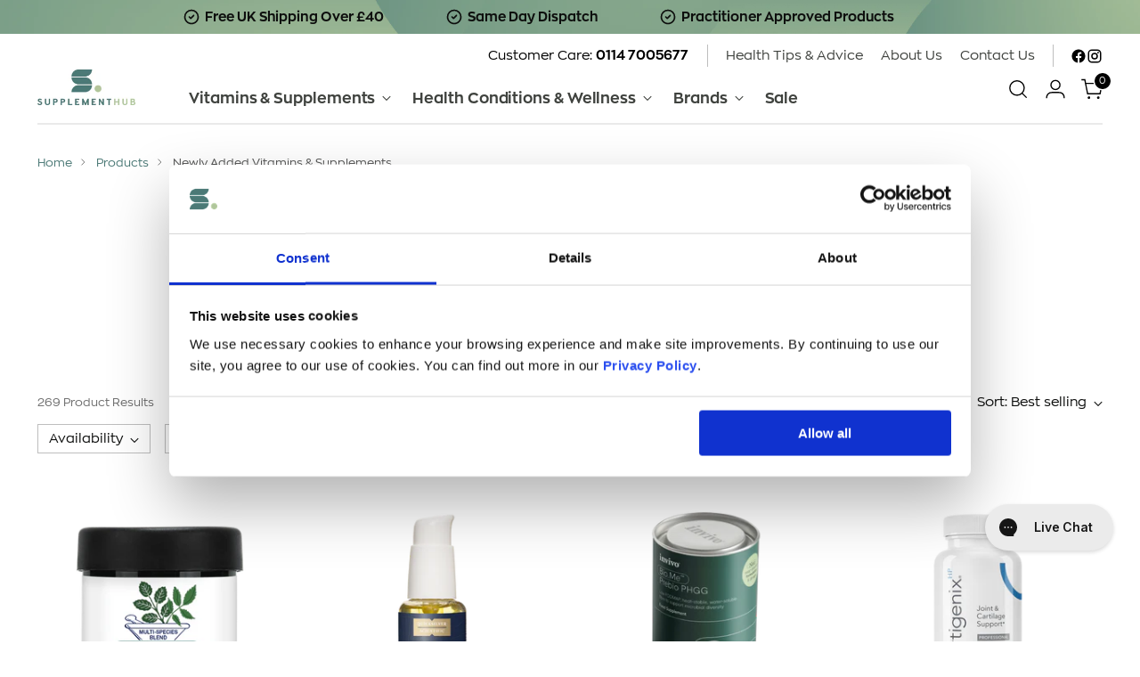

--- FILE ---
content_type: text/html; charset=utf-8
request_url: https://supplementhub.co.uk/collections/new-products
body_size: 40062
content:
<!doctype html>

<html class="no-js" lang="en" style="--announcement-height: 1px;">
  <head>
    <script id="Cookiebot" src="https://consent.cookiebot.com/uc.js" data-cbid="f951a9e2-7835-476f-9f08-18c1d1aef941" type="text/javascript" defer></script>
    
    <meta charset="UTF-8">
    <meta http-equiv="X-UA-Compatible" content="IE=edge,chrome=1">
    <meta name="viewport" content="width=device-width,initial-scale=1">

    <!-- Google Tag Manager -->
    <script>(function(w,d,s,l,i){w[l]=w[l]||[];w[l].push({'gtm.start':
    new Date().getTime(),event:'gtm.js'});var f=d.getElementsByTagName(s)[0],
    j=d.createElement(s),dl=l!='dataLayer'?'&l='+l:'';j.async=true;j.src=
    'https://www.googletagmanager.com/gtm.js?id='+i+dl;f.parentNode.insertBefore(j,f);
    })(window,document,'script','dataLayer','GTM-PH8DVMZ');</script>
    <!-- End Google Tag Manager -->

    





  <meta name="description" content="Shop the full range of Newly Added Vitamins &amp; Supplements at Supplement Hub UK">


<link rel="canonical" href="https://supplementhub.co.uk/collections/new-products"><link rel="preconnect" href="https://cdn.shopify.com" crossorigin><link rel="shortcut icon" href="//supplementhub.co.uk/cdn/shop/files/ed0c60ef-24a0-4125-83f6-45c6323e3216-1.png?crop=center&height=32&v=1721128454&width=32" type="image/png"><title>Newly Added Vitamins &amp; Supplements - Supplement Hub UK</title>

    





  
  




<meta property="og:url" content="https://supplementhub.co.uk/collections/new-products">
<meta property="og:site_name" content="Supplement Hub UK">
<meta property="og:type" content="website">
<meta property="og:title" content="Newly Added Vitamins &amp;amp; Supplements - Supplement Hub UK">
<meta property="og:description" content="Supplement Hub UK">
<meta property="og:image" content="http://supplementhub.co.uk/cdn/shop/files/Supplement_Hub_Klarna_Icon_430x_b09b4651-cf58-4da8-bad7-359e8ed24414_430x430.webp?v=1721400017">
<meta property="og:image:secure_url" content="https://supplementhub.co.uk/cdn/shop/files/Supplement_Hub_Klarna_Icon_430x_b09b4651-cf58-4da8-bad7-359e8ed24414_430x430.webp?v=1721400017">



<meta name="twitter:title" content="Newly Added Vitamins &amp;amp; Supplements - Supplement Hub UK">
<meta name="twitter:description" content="Supplement Hub UK">
<meta name="twitter:card" content="summary_large_image">
<meta name="twitter:image" content="https://supplementhub.co.uk/cdn/shop/files/Supplement_Hub_Klarna_Icon_430x_b09b4651-cf58-4da8-bad7-359e8ed24414_430x430.webp?v=1721400017">
<meta name="twitter:image:width" content="480">
<meta name="twitter:image:height" content="480">


    <script>
  console.log('Stiletto v3.2.1 by Fluorescent');

  document.documentElement.className = document.documentElement.className.replace('no-js', '');
  if (window.matchMedia(`(prefers-reduced-motion: reduce)`) === true || window.matchMedia(`(prefers-reduced-motion: reduce)`).matches === true) {
    document.documentElement.classList.add('prefers-reduced-motion');
  } else {
    document.documentElement.classList.add('do-anim');
  }

  window.theme = {
    version: 'v3.2.1',
    themeName: 'Stiletto',
    moneyFormat: "£{{amount}}",
    strings: {
      name: "Supplement Hub UK",
      accessibility: {
        play_video: "Play",
        pause_video: "Pause",
        range_lower: "Lower",
        range_upper: "Upper"
      },
      product: {
        no_shipping_rates: "Shipping rate unavailable",
        country_placeholder: "Country\/Region",
        review: "Write a review"
      },
      products: {
        product: {
          unavailable: "Unavailable",
          unitPrice: "Unit price",
          unitPriceSeparator: "per",
          sku: "SKU"
        }
      },
      cart: {
        editCartNote: "Edit order notes",
        addCartNote: "Add order notes",
        quantityError: "You have the maximum number of this product in your cart"
      },
      pagination: {
        viewing: "You’re viewing {{ of }} of {{ total }}",
        products: "products",
        results: "results"
      }
    },
    routes: {
      root: "/",
      cart: {
        base: "/cart",
        add: "/cart/add",
        change: "/cart/change",
        update: "/cart/update",
        clear: "/cart/clear",
        // Manual routes until Shopify adds support
        shipping: "/cart/shipping_rates",
      },
      // Manual routes until Shopify adds support
      products: "/products",
      productRecommendations: "/recommendations/products",
      predictive_search_url: '/search/suggest',
    },
    icons: {
      chevron: "\u003cspan class=\"icon icon-new icon-chevron \"\u003e\n  \u003csvg viewBox=\"0 0 24 24\" fill=\"none\" xmlns=\"http:\/\/www.w3.org\/2000\/svg\"\u003e\u003cpath d=\"M1.875 7.438 12 17.563 22.125 7.438\" stroke=\"currentColor\" stroke-width=\"2\"\/\u003e\u003c\/svg\u003e\n\u003c\/span\u003e\n",
      close: "\u003cspan class=\"icon icon-new icon-close \"\u003e\n  \u003csvg viewBox=\"0 0 24 24\" fill=\"none\" xmlns=\"http:\/\/www.w3.org\/2000\/svg\"\u003e\u003cpath d=\"M2.66 1.34 2 .68.68 2l.66.66 1.32-1.32zm18.68 21.32.66.66L23.32 22l-.66-.66-1.32 1.32zm1.32-20 .66-.66L22 .68l-.66.66 1.32 1.32zM1.34 21.34.68 22 2 23.32l.66-.66-1.32-1.32zm0-18.68 10 10 1.32-1.32-10-10-1.32 1.32zm11.32 10 10-10-1.32-1.32-10 10 1.32 1.32zm-1.32-1.32-10 10 1.32 1.32 10-10-1.32-1.32zm0 1.32 10 10 1.32-1.32-10-10-1.32 1.32z\" fill=\"currentColor\"\/\u003e\u003c\/svg\u003e\n\u003c\/span\u003e\n",
      zoom: "\u003cspan class=\"icon icon-new icon-zoom \"\u003e\n  \u003csvg viewBox=\"0 0 24 24\" fill=\"none\" xmlns=\"http:\/\/www.w3.org\/2000\/svg\"\u003e\u003cpath d=\"M10.3,19.71c5.21,0,9.44-4.23,9.44-9.44S15.51,.83,10.3,.83,.86,5.05,.86,10.27s4.23,9.44,9.44,9.44Z\" fill=\"none\" stroke=\"currentColor\" stroke-linecap=\"round\" stroke-miterlimit=\"10\" stroke-width=\"1.63\"\/\u003e\n          \u003cpath d=\"M5.05,10.27H15.54\" fill=\"none\" stroke=\"currentColor\" stroke-miterlimit=\"10\" stroke-width=\"1.63\"\/\u003e\n          \u003cpath class=\"cross-up\" d=\"M10.3,5.02V15.51\" fill=\"none\" stroke=\"currentColor\" stroke-miterlimit=\"10\" stroke-width=\"1.63\"\/\u003e\n          \u003cpath d=\"M16.92,16.9l6.49,6.49\" fill=\"none\" stroke=\"currentColor\" stroke-miterlimit=\"10\" stroke-width=\"1.63\"\/\u003e\u003c\/svg\u003e\n\u003c\/span\u003e\n"
    },
    coreData: {
      n: "Stiletto",
      v: "v3.2.1",
    }
  }

  window.theme.searchableFields = "product_type,title,variants.title,vendor";

  
</script>

    <style>
  @font-face {
    font-family: 'ZonaPro Bold';
    font-weight: bold;
    src: url(//supplementhub.co.uk/cdn/shop/t/10/assets/zonaPro-bold.woff?v=175152576005414942571721118435) format('woff');
  }
  @font-face {
    font-family: 'ZonaPro Regular';
    font-weight: normal;
    src: url(//supplementhub.co.uk/cdn/shop/t/10/assets/zonaPro-regular.woff?v=25400279575746591931721118435) format('woff');
  }
  @font-face {
    font-family: 'ZonaPro ExtraLight';
    font-weight: light;
    src: url(//supplementhub.co.uk/cdn/shop/t/10/assets/zonaPro-extraLight.woff?v=136705813537193187321721118435) format('woff');
  }

  @font-face {
  font-family: Halant;
  font-weight: 400;
  font-style: normal;
  font-display: swap;
  src: url("//supplementhub.co.uk/cdn/fonts/halant/halant_n4.7a3ca1dd5e401bca6e0e60419988fc6cfb4396fb.woff2") format("woff2"),
       url("//supplementhub.co.uk/cdn/fonts/halant/halant_n4.38c179b4994871894f8956587b45f527a9326a7a.woff") format("woff");
}

  @font-face {
  font-family: "Playfair Display";
  font-weight: 700;
  font-style: normal;
  font-display: swap;
  src: url("//supplementhub.co.uk/cdn/fonts/playfair_display/playfairdisplay_n7.592b3435e0fff3f50b26d410c73ae7ec893f6910.woff2") format("woff2"),
       url("//supplementhub.co.uk/cdn/fonts/playfair_display/playfairdisplay_n7.998b1417dec711058cce2abb61a0b8c59066498f.woff") format("woff");
}

  @font-face {
  font-family: "Playfair Display";
  font-weight: 400;
  font-style: normal;
  font-display: swap;
  src: url("//supplementhub.co.uk/cdn/fonts/playfair_display/playfairdisplay_n4.9980f3e16959dc89137cc1369bfc3ae98af1deb9.woff2") format("woff2"),
       url("//supplementhub.co.uk/cdn/fonts/playfair_display/playfairdisplay_n4.c562b7c8e5637886a811d2a017f9e023166064ee.woff") format("woff");
}

  @font-face {
  font-family: "Instrument Sans";
  font-weight: 400;
  font-style: normal;
  font-display: swap;
  src: url("//supplementhub.co.uk/cdn/fonts/instrument_sans/instrumentsans_n4.db86542ae5e1596dbdb28c279ae6c2086c4c5bfa.woff2") format("woff2"),
       url("//supplementhub.co.uk/cdn/fonts/instrument_sans/instrumentsans_n4.510f1b081e58d08c30978f465518799851ef6d8b.woff") format("woff");
}

  @font-face {
  font-family: "Instrument Sans";
  font-weight: 700;
  font-style: normal;
  font-display: swap;
  src: url("//supplementhub.co.uk/cdn/fonts/instrument_sans/instrumentsans_n7.e4ad9032e203f9a0977786c356573ced65a7419a.woff2") format("woff2"),
       url("//supplementhub.co.uk/cdn/fonts/instrument_sans/instrumentsans_n7.b9e40f166fb7639074ba34738101a9d2990bb41a.woff") format("woff");
}

  @font-face {
  font-family: "Instrument Sans";
  font-weight: 400;
  font-style: italic;
  font-display: swap;
  src: url("//supplementhub.co.uk/cdn/fonts/instrument_sans/instrumentsans_i4.028d3c3cd8d085648c808ceb20cd2fd1eb3560e5.woff2") format("woff2"),
       url("//supplementhub.co.uk/cdn/fonts/instrument_sans/instrumentsans_i4.7e90d82df8dee29a99237cd19cc529d2206706a2.woff") format("woff");
}

  @font-face {
  font-family: "Instrument Sans";
  font-weight: 700;
  font-style: italic;
  font-display: swap;
  src: url("//supplementhub.co.uk/cdn/fonts/instrument_sans/instrumentsans_i7.d6063bb5d8f9cbf96eace9e8801697c54f363c6a.woff2") format("woff2"),
       url("//supplementhub.co.uk/cdn/fonts/instrument_sans/instrumentsans_i7.ce33afe63f8198a3ac4261b826b560103542cd36.woff") format("woff");
}


  :root {
    --color-text: #0D0E0D;
    --color-text-8-percent: rgba(13, 14, 13, 0.08);  
    --color-text-alpha: rgba(13, 14, 13, 0.35);
    --color-text-meta: rgba(13, 14, 13, 0.6);
    --color-text-link: #4b7976;
    --color-text-error: #D02F2E;
    --color-text-success: #478947;

    --color-brandGreen: #4B7976;
    --color-sarkGreen: #B0C69B;
    --color-lunarGrey: #3F423E;
    --color-beanBlack: #0C231E;
    --color-calypsoBlue: #2A7682;
    --color-metalBlack: #0D0E0D;
    --color-solidSilver: #BEBEBE;
    --color-xanaduSilver: #727372;
    --color-lightBlue: #EEF4F9;

    --color-background: #ffffff;
    --color-background-semi-transparent-80: rgba(255, 255, 255, 0.8);
    --color-background-semi-transparent-90: rgba(255, 255, 255, 0.9);

    --color-background-transparent: rgba(255, 255, 255, 0);
    --color-border: #bebebe;
    --color-border-meta: rgba(190, 190, 190, 0.6);
    --color-overlay: rgba(0, 0, 0, 0.7);

    --color-background-meta: #f5f5f5;
    --color-background-meta-alpha: rgba(245, 245, 245, 0.6);
    --color-background-darker-meta: #e8e8e8;
    --color-background-darker-meta-alpha: rgba(232, 232, 232, 0.6);
    --color-background-placeholder: #e8e8e8;
    --color-background-placeholder-lighter: #f0f0f0;
    --color-foreground-placeholder: rgba(13, 14, 13, 0.4);

    --color-border-input: #bebebe;
    --color-border-input-alpha: rgba(190, 190, 190, 0.25);
    --color-text-input: #0D0E0D;
    --color-text-input-alpha: rgba(13, 14, 13, 0.04);

    --color-text-button: #ffffff;

    --color-background-button: #4B7976;
    --color-background-button-alpha: rgba(75, 121, 118, 0.6);
    --color-background-outline-button-alpha: rgba(75, 121, 118, 0.1);
    --color-background-button-hover: #243a39;

    --color-icon: rgba(13, 14, 13, 0.4);
    --color-icon-darker: rgba(13, 14, 13, 0.6);

    --color-text-sale-badge: #C31818;
    --color-background-sold-badge: #414141;
    --color-text-sold-badge: #ffffff;

    --color-text-header: #000000;
    --color-text-header-half-transparent: rgba(0, 0, 0, 0.5);

    --color-background-header: #ffffff;
    --color-background-header-transparent: rgba(255, 255, 255, 0);
    --color-icon-header: #000000;
    --color-shadow-header: rgba(0, 0, 0, 0.15);

    --color-background-footer: #eef4f9;
    --color-text-footer: #000000;
    --color-text-footer-subdued: rgba(0, 0, 0, 0.7);

    --color-products-sale-price: #C31818;
    --color-products-rating-star: #000000;

    --color-products-stock-good: #3c9342;
    --color-products-stock-medium: #A77A06;
    --color-products-stock-bad: #A70100;
    --color-products-stock-bad: #A70100;

    --font-logo: Halant, serif;
    --font-logo-weight: 400;
    --font-logo-style: normal;
    --logo-text-transform: uppercase;
    --logo-letter-spacing: 0.0em;

    --font-heading: 'ZonaPro Bold', Arial;
    --font-heading-weight: 700;
    --font-heading-style: normal;
    --font-heading-text-transform: none;
    --font-heading-base-letter-spacing: 0.0em;
    --font-heading-base-size: 50px;

    --font-body: 'ZonaPro Regular', Arial;
    --font-body-weight: 500;
    --font-body-style: normal;
    --font-body-italic: italic;
    --font-body-bold-weight: 700;
    --font-body-base-letter-spacing: 0.0em;
    --font-body-base-size: 15px;

    --font-body-light: 'ZonaPro ExtraLight', Arial;
    --font-body-light-weight: 300;
    --font-body-light-style: normal;

    /* Typography */
    --line-height-heading: 1.22;
    --line-height-subheading: 1.33;
    --line-height-body: 1.6;

    --logo-font-size: 
clamp(1.4rem, 1.1513812154696133rem + 1.0607734806629836vw, 2.0rem)
;

    --font-size-navigation-base: 17px;
    --font-navigation-base-letter-spacing: -0.005em;
    --font-navigation-base-text-transform: none;

    --font-size-heading-display-1: 
clamp(3.28125rem, 2.698549723756906rem + 2.4861878453038675vw, 4.6875rem)
;
    --font-size-heading-display-2: 
clamp(2.9159375rem, 2.398111187845304rem + 2.20939226519337vw, 4.165625rem)
;
    --font-size-heading-display-3: 
clamp(2.5519375rem, 2.0987520718232044rem + 1.9335911602209945vw, 3.645625rem)
;
    --font-size-heading-1-base: 
clamp(2.1875rem, 1.7990331491712708rem + 1.6574585635359116vw, 3.125rem)
;
    --font-size-heading-2-base: 
clamp(1.9140625rem, 1.574154005524862rem + 1.4502762430939227vw, 2.734375rem)
;
    --font-size-heading-3-base: 
clamp(1.640625rem, 1.3492748618784531rem + 1.2430939226519335vw, 2.34375rem)
;
    --font-size-heading-4-base: 
clamp(1.071875rem, 0.8815262430939227rem + 0.8121546961325967vw, 1.53125rem)
;
    --font-size-heading-5-base: 
clamp(1.09375rem, 0.8995165745856354rem + 0.8287292817679558vw, 1.5625rem)
;
    --font-size-heading-6-base: 
clamp(0.91rem, 0.7483977900552486rem + 0.6895027624309392vw, 1.3rem)
;
    --font-size-body-400: 
clamp(1.48378125rem, 1.451421961325967rem + 0.13806629834254144vw, 1.561875rem)
;
    --font-size-body-350: 
clamp(1.384921875rem, 1.3547185773480663rem + 0.1288674033149171vw, 1.4578125rem)
;
    --font-size-body-300: 
clamp(1.2860625rem, 1.2580151933701658rem + 0.11966850828729282vw, 1.35375rem)
;
    --font-size-body-250: 
clamp(1.187203125rem, 1.1613118093922652rem + 0.1104696132596685vw, 1.2496875rem)
;
    --font-size-body-200: 
clamp(1.08834375rem, 1.0646084254143646rem + 0.1012707182320442vw, 1.145625rem)
;
    --font-size-body-150: 
clamp(0.989484375rem, 0.967905041436464rem + 0.0920718232044199vw, 1.0415625rem)
;
    --font-size-body-100: 
clamp(0.890625rem, 0.8712016574585635rem + 0.08287292817679558vw, 0.9375rem)
;
    --font-size-body-75: 
clamp(0.790875rem, 0.7736270718232044rem + 0.07359116022099448vw, 0.8325rem)
;
    --font-size-body-60: 
clamp(0.732271875rem, 0.716302002762431rem + 0.06813812154696133vw, 0.7708125rem)
;
    --font-size-body-50: 
clamp(0.692015625rem, 0.6769236878453039rem + 0.06439226519337017vw, 0.7284375rem)
;
    --font-size-body-25: 
clamp(0.64303125rem, 0.6290075966850829rem + 0.05983425414364641vw, 0.676875rem)
;
    --font-size-body-20: 
clamp(0.59315625rem, 0.5802203038674033rem + 0.05519337016574586vw, 0.624375rem)
;

    /* Buttons */
    --button-padding-multiplier: 0.5;
    --font-size-button: var(--font-size-body-150);
    --font-size-button-x-small: var(--font-size-body-100);

    --font-button-text-transform: uppercase;
    --button-letter-spacing: 0.05em;
    --line-height-button: 1.45;

    /* Product badges */
    
      --font-size-product-badge: var(--font-size-body-25);
    

    --font-product-badge-text-transform: none;

    /* Product listing titles */
    
      --font-size-listing-title: var(--font-size-body-60);
    

    --font-product-listing-title-text-transform: uppercase;
    --font-product-listing-title-base-letter-spacing: 0.05em;

    /* Shopify pay specific */
    --payment-terms-background-color: #f5f5f5;
  }

  @supports not (font-size: clamp(10px, 3.3vw, 20px)) {
    :root {
      --logo-font-size: 
1.7rem
;
      --font-size-heading-display-1: 
3.984375rem
;
      --font-size-heading-display-2: 
3.54078125rem
;
      --font-size-heading-display-3: 
3.09878125rem
;
      --font-size-heading-1-base: 
2.65625rem
;
      --font-size-heading-2-base: 
2.32421875rem
;
      --font-size-heading-3-base: 
1.9921875rem
;
      --font-size-heading-4-base: 
1.54859375rem
;
      --font-size-heading-5-base: 
1.328125rem
;
      --font-size-heading-6-base: 
1.105rem
;
      --font-size-body-400: 
1.522828125rem
;
      --font-size-body-350: 
1.4213671875rem
;
      --font-size-body-300: 
1.31990625rem
;
      --font-size-body-250: 
1.2184453125rem
;
      --font-size-body-200: 
1.116984375rem
;
      --font-size-body-150: 
1.0155234375rem
;
      --font-size-body-100: 
0.9140625rem
;
      --font-size-body-75: 
0.8116875rem
;
      --font-size-body-60: 
0.7515421875rem
;
      --font-size-body-50: 
0.7102265625rem
;
      --font-size-body-25: 
0.659953125rem
;
      --font-size-body-20: 
0.608765625rem
;
    }
  }.product-badge[data-handle="responsible"]{
        color: #3c9342;
      }
    
.product-badge[data-handle="best-seller"]{
        color: #7e6b45;
      }
    
.product-badge[data-handle="new"]{
        color: #D50000;
      }
    

</style>

<script>
  flu = window.flu || {};
  flu.chunks = {
    photoswipe: "//supplementhub.co.uk/cdn/shop/t/10/assets/photoswipe-chunk.js?v=18659099751219271031721118435",
    swiper: "//supplementhub.co.uk/cdn/shop/t/10/assets/swiper-chunk.js?v=73725226959832986321721118435",
    nouislider: "//supplementhub.co.uk/cdn/shop/t/10/assets/nouislider-chunk.js?v=131351027671466727271721118435",
    polyfillInert: "//supplementhub.co.uk/cdn/shop/t/10/assets/polyfill-inert-chunk.js?v=9775187524458939151721118434",
    polyfillResizeObserver: "//supplementhub.co.uk/cdn/shop/t/10/assets/polyfill-resize-observer-chunk.js?v=49253094118087005231721118434",
  };
</script>

<script type="module" src="//supplementhub.co.uk/cdn/shop/t/10/assets/theme.min.js?v=88292013337221936521723647404"></script>






<meta name="viewport" content="width=device-width,initial-scale=1">
<script defer>
  var defineVH = function () {
    document.documentElement.style.setProperty('--vh', window.innerHeight * 0.01 + 'px');
  };
  window.addEventListener('resize', defineVH);
  window.addEventListener('orientationchange', defineVH);
  defineVH();
</script>

<link href="//supplementhub.co.uk/cdn/shop/t/10/assets/theme.css?v=166696040725681145001737561483" rel="stylesheet" type="text/css" media="all" />

<link href="//supplementhub.co.uk/cdn/shop/t/10/assets/custom.css?v=43168692382637977351760106980" rel="stylesheet" type="text/css" media="all" /><script>window.performance && window.performance.mark && window.performance.mark('shopify.content_for_header.start');</script><meta name="google-site-verification" content="Vn6aolbzUrE1zrGCJ82Q6AVYT197wzB7RNwbu18NBJM">
<meta id="shopify-digital-wallet" name="shopify-digital-wallet" content="/3140255779/digital_wallets/dialog">
<meta name="shopify-checkout-api-token" content="8382986698f85d847a4e6428f917ce07">
<meta id="in-context-paypal-metadata" data-shop-id="3140255779" data-venmo-supported="false" data-environment="production" data-locale="en_US" data-paypal-v4="true" data-currency="GBP">
<link rel="alternate" type="application/atom+xml" title="Feed" href="/collections/new-products.atom" />
<link rel="next" href="/collections/new-products?page=2">
<link rel="alternate" type="application/json+oembed" href="https://supplementhub.co.uk/collections/new-products.oembed">
<script async="async" src="/checkouts/internal/preloads.js?locale=en-GB"></script>
<link rel="preconnect" href="https://shop.app" crossorigin="anonymous">
<script async="async" src="https://shop.app/checkouts/internal/preloads.js?locale=en-GB&shop_id=3140255779" crossorigin="anonymous"></script>
<script id="apple-pay-shop-capabilities" type="application/json">{"shopId":3140255779,"countryCode":"GB","currencyCode":"GBP","merchantCapabilities":["supports3DS"],"merchantId":"gid:\/\/shopify\/Shop\/3140255779","merchantName":"Supplement Hub UK","requiredBillingContactFields":["postalAddress","email","phone"],"requiredShippingContactFields":["postalAddress","email","phone"],"shippingType":"shipping","supportedNetworks":["visa","maestro","masterCard","amex","discover","elo"],"total":{"type":"pending","label":"Supplement Hub UK","amount":"1.00"},"shopifyPaymentsEnabled":true,"supportsSubscriptions":true}</script>
<script id="shopify-features" type="application/json">{"accessToken":"8382986698f85d847a4e6428f917ce07","betas":["rich-media-storefront-analytics"],"domain":"supplementhub.co.uk","predictiveSearch":true,"shopId":3140255779,"locale":"en"}</script>
<script>var Shopify = Shopify || {};
Shopify.shop = "amritanutrition.myshopify.com";
Shopify.locale = "en";
Shopify.currency = {"active":"GBP","rate":"1.0"};
Shopify.country = "GB";
Shopify.theme = {"name":"Evoluted NM - Stiletto (Main)","id":135055605958,"schema_name":"Stiletto","schema_version":"3.2.1","theme_store_id":null,"role":"main"};
Shopify.theme.handle = "null";
Shopify.theme.style = {"id":null,"handle":null};
Shopify.cdnHost = "supplementhub.co.uk/cdn";
Shopify.routes = Shopify.routes || {};
Shopify.routes.root = "/";</script>
<script type="module">!function(o){(o.Shopify=o.Shopify||{}).modules=!0}(window);</script>
<script>!function(o){function n(){var o=[];function n(){o.push(Array.prototype.slice.apply(arguments))}return n.q=o,n}var t=o.Shopify=o.Shopify||{};t.loadFeatures=n(),t.autoloadFeatures=n()}(window);</script>
<script>
  window.ShopifyPay = window.ShopifyPay || {};
  window.ShopifyPay.apiHost = "shop.app\/pay";
  window.ShopifyPay.redirectState = null;
</script>
<script id="shop-js-analytics" type="application/json">{"pageType":"collection"}</script>
<script defer="defer" async type="module" src="//supplementhub.co.uk/cdn/shopifycloud/shop-js/modules/v2/client.init-shop-cart-sync_C5BV16lS.en.esm.js"></script>
<script defer="defer" async type="module" src="//supplementhub.co.uk/cdn/shopifycloud/shop-js/modules/v2/chunk.common_CygWptCX.esm.js"></script>
<script type="module">
  await import("//supplementhub.co.uk/cdn/shopifycloud/shop-js/modules/v2/client.init-shop-cart-sync_C5BV16lS.en.esm.js");
await import("//supplementhub.co.uk/cdn/shopifycloud/shop-js/modules/v2/chunk.common_CygWptCX.esm.js");

  window.Shopify.SignInWithShop?.initShopCartSync?.({"fedCMEnabled":true,"windoidEnabled":true});

</script>
<script>
  window.Shopify = window.Shopify || {};
  if (!window.Shopify.featureAssets) window.Shopify.featureAssets = {};
  window.Shopify.featureAssets['shop-js'] = {"shop-cart-sync":["modules/v2/client.shop-cart-sync_ZFArdW7E.en.esm.js","modules/v2/chunk.common_CygWptCX.esm.js"],"init-fed-cm":["modules/v2/client.init-fed-cm_CmiC4vf6.en.esm.js","modules/v2/chunk.common_CygWptCX.esm.js"],"shop-button":["modules/v2/client.shop-button_tlx5R9nI.en.esm.js","modules/v2/chunk.common_CygWptCX.esm.js"],"shop-cash-offers":["modules/v2/client.shop-cash-offers_DOA2yAJr.en.esm.js","modules/v2/chunk.common_CygWptCX.esm.js","modules/v2/chunk.modal_D71HUcav.esm.js"],"init-windoid":["modules/v2/client.init-windoid_sURxWdc1.en.esm.js","modules/v2/chunk.common_CygWptCX.esm.js"],"shop-toast-manager":["modules/v2/client.shop-toast-manager_ClPi3nE9.en.esm.js","modules/v2/chunk.common_CygWptCX.esm.js"],"init-shop-email-lookup-coordinator":["modules/v2/client.init-shop-email-lookup-coordinator_B8hsDcYM.en.esm.js","modules/v2/chunk.common_CygWptCX.esm.js"],"init-shop-cart-sync":["modules/v2/client.init-shop-cart-sync_C5BV16lS.en.esm.js","modules/v2/chunk.common_CygWptCX.esm.js"],"avatar":["modules/v2/client.avatar_BTnouDA3.en.esm.js"],"pay-button":["modules/v2/client.pay-button_FdsNuTd3.en.esm.js","modules/v2/chunk.common_CygWptCX.esm.js"],"init-customer-accounts":["modules/v2/client.init-customer-accounts_DxDtT_ad.en.esm.js","modules/v2/client.shop-login-button_C5VAVYt1.en.esm.js","modules/v2/chunk.common_CygWptCX.esm.js","modules/v2/chunk.modal_D71HUcav.esm.js"],"init-shop-for-new-customer-accounts":["modules/v2/client.init-shop-for-new-customer-accounts_ChsxoAhi.en.esm.js","modules/v2/client.shop-login-button_C5VAVYt1.en.esm.js","modules/v2/chunk.common_CygWptCX.esm.js","modules/v2/chunk.modal_D71HUcav.esm.js"],"shop-login-button":["modules/v2/client.shop-login-button_C5VAVYt1.en.esm.js","modules/v2/chunk.common_CygWptCX.esm.js","modules/v2/chunk.modal_D71HUcav.esm.js"],"init-customer-accounts-sign-up":["modules/v2/client.init-customer-accounts-sign-up_CPSyQ0Tj.en.esm.js","modules/v2/client.shop-login-button_C5VAVYt1.en.esm.js","modules/v2/chunk.common_CygWptCX.esm.js","modules/v2/chunk.modal_D71HUcav.esm.js"],"shop-follow-button":["modules/v2/client.shop-follow-button_Cva4Ekp9.en.esm.js","modules/v2/chunk.common_CygWptCX.esm.js","modules/v2/chunk.modal_D71HUcav.esm.js"],"checkout-modal":["modules/v2/client.checkout-modal_BPM8l0SH.en.esm.js","modules/v2/chunk.common_CygWptCX.esm.js","modules/v2/chunk.modal_D71HUcav.esm.js"],"lead-capture":["modules/v2/client.lead-capture_Bi8yE_yS.en.esm.js","modules/v2/chunk.common_CygWptCX.esm.js","modules/v2/chunk.modal_D71HUcav.esm.js"],"shop-login":["modules/v2/client.shop-login_D6lNrXab.en.esm.js","modules/v2/chunk.common_CygWptCX.esm.js","modules/v2/chunk.modal_D71HUcav.esm.js"],"payment-terms":["modules/v2/client.payment-terms_CZxnsJam.en.esm.js","modules/v2/chunk.common_CygWptCX.esm.js","modules/v2/chunk.modal_D71HUcav.esm.js"]};
</script>
<script>(function() {
  var isLoaded = false;
  function asyncLoad() {
    if (isLoaded) return;
    isLoaded = true;
    var urls = ["https:\/\/bingshoppingtool-t2app-prod.trafficmanager.net\/uet\/tracking_script?shop=amritanutrition.myshopify.com","https:\/\/static.rechargecdn.com\/assets\/js\/widget.min.js?shop=amritanutrition.myshopify.com","https:\/\/config.gorgias.chat\/bundle-loader\/01H5M0WBCJYMHP56T962ZQNVF6?source=shopify1click\u0026shop=amritanutrition.myshopify.com","https:\/\/static.klaviyo.com\/onsite\/js\/SyrQWx\/klaviyo.js?company_id=SyrQWx\u0026shop=amritanutrition.myshopify.com","https:\/\/cdn.9gtb.com\/loader.js?g_cvt_id=7fe12108-fbd7-42c6-859f-75098088524a\u0026shop=amritanutrition.myshopify.com"];
    for (var i = 0; i < urls.length; i++) {
      var s = document.createElement('script');
      s.type = 'text/javascript';
      s.async = true;
      s.src = urls[i];
      var x = document.getElementsByTagName('script')[0];
      x.parentNode.insertBefore(s, x);
    }
  };
  if(window.attachEvent) {
    window.attachEvent('onload', asyncLoad);
  } else {
    window.addEventListener('load', asyncLoad, false);
  }
})();</script>
<script id="__st">var __st={"a":3140255779,"offset":0,"reqid":"309a7525-83a2-4a5f-9ac2-30f43d1a4690-1768776311","pageurl":"supplementhub.co.uk\/collections\/new-products","u":"9e4a83bc50b9","p":"collection","rtyp":"collection","rid":300191514822};</script>
<script>window.ShopifyPaypalV4VisibilityTracking = true;</script>
<script id="captcha-bootstrap">!function(){'use strict';const t='contact',e='account',n='new_comment',o=[[t,t],['blogs',n],['comments',n],[t,'customer']],c=[[e,'customer_login'],[e,'guest_login'],[e,'recover_customer_password'],[e,'create_customer']],r=t=>t.map((([t,e])=>`form[action*='/${t}']:not([data-nocaptcha='true']) input[name='form_type'][value='${e}']`)).join(','),a=t=>()=>t?[...document.querySelectorAll(t)].map((t=>t.form)):[];function s(){const t=[...o],e=r(t);return a(e)}const i='password',u='form_key',d=['recaptcha-v3-token','g-recaptcha-response','h-captcha-response',i],f=()=>{try{return window.sessionStorage}catch{return}},m='__shopify_v',_=t=>t.elements[u];function p(t,e,n=!1){try{const o=window.sessionStorage,c=JSON.parse(o.getItem(e)),{data:r}=function(t){const{data:e,action:n}=t;return t[m]||n?{data:e,action:n}:{data:t,action:n}}(c);for(const[e,n]of Object.entries(r))t.elements[e]&&(t.elements[e].value=n);n&&o.removeItem(e)}catch(o){console.error('form repopulation failed',{error:o})}}const l='form_type',E='cptcha';function T(t){t.dataset[E]=!0}const w=window,h=w.document,L='Shopify',v='ce_forms',y='captcha';let A=!1;((t,e)=>{const n=(g='f06e6c50-85a8-45c8-87d0-21a2b65856fe',I='https://cdn.shopify.com/shopifycloud/storefront-forms-hcaptcha/ce_storefront_forms_captcha_hcaptcha.v1.5.2.iife.js',D={infoText:'Protected by hCaptcha',privacyText:'Privacy',termsText:'Terms'},(t,e,n)=>{const o=w[L][v],c=o.bindForm;if(c)return c(t,g,e,D).then(n);var r;o.q.push([[t,g,e,D],n]),r=I,A||(h.body.append(Object.assign(h.createElement('script'),{id:'captcha-provider',async:!0,src:r})),A=!0)});var g,I,D;w[L]=w[L]||{},w[L][v]=w[L][v]||{},w[L][v].q=[],w[L][y]=w[L][y]||{},w[L][y].protect=function(t,e){n(t,void 0,e),T(t)},Object.freeze(w[L][y]),function(t,e,n,w,h,L){const[v,y,A,g]=function(t,e,n){const i=e?o:[],u=t?c:[],d=[...i,...u],f=r(d),m=r(i),_=r(d.filter((([t,e])=>n.includes(e))));return[a(f),a(m),a(_),s()]}(w,h,L),I=t=>{const e=t.target;return e instanceof HTMLFormElement?e:e&&e.form},D=t=>v().includes(t);t.addEventListener('submit',(t=>{const e=I(t);if(!e)return;const n=D(e)&&!e.dataset.hcaptchaBound&&!e.dataset.recaptchaBound,o=_(e),c=g().includes(e)&&(!o||!o.value);(n||c)&&t.preventDefault(),c&&!n&&(function(t){try{if(!f())return;!function(t){const e=f();if(!e)return;const n=_(t);if(!n)return;const o=n.value;o&&e.removeItem(o)}(t);const e=Array.from(Array(32),(()=>Math.random().toString(36)[2])).join('');!function(t,e){_(t)||t.append(Object.assign(document.createElement('input'),{type:'hidden',name:u})),t.elements[u].value=e}(t,e),function(t,e){const n=f();if(!n)return;const o=[...t.querySelectorAll(`input[type='${i}']`)].map((({name:t})=>t)),c=[...d,...o],r={};for(const[a,s]of new FormData(t).entries())c.includes(a)||(r[a]=s);n.setItem(e,JSON.stringify({[m]:1,action:t.action,data:r}))}(t,e)}catch(e){console.error('failed to persist form',e)}}(e),e.submit())}));const S=(t,e)=>{t&&!t.dataset[E]&&(n(t,e.some((e=>e===t))),T(t))};for(const o of['focusin','change'])t.addEventListener(o,(t=>{const e=I(t);D(e)&&S(e,y())}));const B=e.get('form_key'),M=e.get(l),P=B&&M;t.addEventListener('DOMContentLoaded',(()=>{const t=y();if(P)for(const e of t)e.elements[l].value===M&&p(e,B);[...new Set([...A(),...v().filter((t=>'true'===t.dataset.shopifyCaptcha))])].forEach((e=>S(e,t)))}))}(h,new URLSearchParams(w.location.search),n,t,e,['guest_login'])})(!0,!0)}();</script>
<script integrity="sha256-4kQ18oKyAcykRKYeNunJcIwy7WH5gtpwJnB7kiuLZ1E=" data-source-attribution="shopify.loadfeatures" defer="defer" src="//supplementhub.co.uk/cdn/shopifycloud/storefront/assets/storefront/load_feature-a0a9edcb.js" crossorigin="anonymous"></script>
<script crossorigin="anonymous" defer="defer" src="//supplementhub.co.uk/cdn/shopifycloud/storefront/assets/shopify_pay/storefront-65b4c6d7.js?v=20250812"></script>
<script data-source-attribution="shopify.dynamic_checkout.dynamic.init">var Shopify=Shopify||{};Shopify.PaymentButton=Shopify.PaymentButton||{isStorefrontPortableWallets:!0,init:function(){window.Shopify.PaymentButton.init=function(){};var t=document.createElement("script");t.src="https://supplementhub.co.uk/cdn/shopifycloud/portable-wallets/latest/portable-wallets.en.js",t.type="module",document.head.appendChild(t)}};
</script>
<script data-source-attribution="shopify.dynamic_checkout.buyer_consent">
  function portableWalletsHideBuyerConsent(e){var t=document.getElementById("shopify-buyer-consent"),n=document.getElementById("shopify-subscription-policy-button");t&&n&&(t.classList.add("hidden"),t.setAttribute("aria-hidden","true"),n.removeEventListener("click",e))}function portableWalletsShowBuyerConsent(e){var t=document.getElementById("shopify-buyer-consent"),n=document.getElementById("shopify-subscription-policy-button");t&&n&&(t.classList.remove("hidden"),t.removeAttribute("aria-hidden"),n.addEventListener("click",e))}window.Shopify?.PaymentButton&&(window.Shopify.PaymentButton.hideBuyerConsent=portableWalletsHideBuyerConsent,window.Shopify.PaymentButton.showBuyerConsent=portableWalletsShowBuyerConsent);
</script>
<script data-source-attribution="shopify.dynamic_checkout.cart.bootstrap">document.addEventListener("DOMContentLoaded",(function(){function t(){return document.querySelector("shopify-accelerated-checkout-cart, shopify-accelerated-checkout")}if(t())Shopify.PaymentButton.init();else{new MutationObserver((function(e,n){t()&&(Shopify.PaymentButton.init(),n.disconnect())})).observe(document.body,{childList:!0,subtree:!0})}}));
</script>
<link id="shopify-accelerated-checkout-styles" rel="stylesheet" media="screen" href="https://supplementhub.co.uk/cdn/shopifycloud/portable-wallets/latest/accelerated-checkout-backwards-compat.css" crossorigin="anonymous">
<style id="shopify-accelerated-checkout-cart">
        #shopify-buyer-consent {
  margin-top: 1em;
  display: inline-block;
  width: 100%;
}

#shopify-buyer-consent.hidden {
  display: none;
}

#shopify-subscription-policy-button {
  background: none;
  border: none;
  padding: 0;
  text-decoration: underline;
  font-size: inherit;
  cursor: pointer;
}

#shopify-subscription-policy-button::before {
  box-shadow: none;
}

      </style>

<script>window.performance && window.performance.mark && window.performance.mark('shopify.content_for_header.end');</script>

    <script>
function feedback() {
  const p = window.Shopify.customerPrivacy;
  console.log(`Tracking ${p.userCanBeTracked() ? "en" : "dis"}abled`);
}
window.Shopify.loadFeatures(
  [
    {
      name: "consent-tracking-api",
      version: "0.1",
    },
  ],
  function (error) {
    if (error) throw error;
    if ("Cookiebot" in window)
      window.Shopify.customerPrivacy.setTrackingConsent({
        "analytics": false,
        "marketing": false,
        "preferences": false,
        "sale_of_data": false,
      }, () => console.log("Awaiting consent")
    );
  }
);

window.addEventListener("CookiebotOnConsentReady", function () {
  const C = Cookiebot.consent,
      existConsentShopify = setInterval(function () {
        if (window.Shopify.customerPrivacy) {
          clearInterval(existConsentShopify);
          window.Shopify.customerPrivacy.setTrackingConsent({
            "analytics": C["statistics"],
            "marketing": C["marketing"],
            "preferences": C["preferences"],
            "sale_of_data": C["marketing"],
          }, () => console.log("Consent captured"))
        }
      }, 100);
});
</script>
    


  <!-- BEGIN app block: shopify://apps/klaviyo-email-marketing-sms/blocks/klaviyo-onsite-embed/2632fe16-c075-4321-a88b-50b567f42507 -->












  <script async src="https://static.klaviyo.com/onsite/js/SyrQWx/klaviyo.js?company_id=SyrQWx"></script>
  <script>!function(){if(!window.klaviyo){window._klOnsite=window._klOnsite||[];try{window.klaviyo=new Proxy({},{get:function(n,i){return"push"===i?function(){var n;(n=window._klOnsite).push.apply(n,arguments)}:function(){for(var n=arguments.length,o=new Array(n),w=0;w<n;w++)o[w]=arguments[w];var t="function"==typeof o[o.length-1]?o.pop():void 0,e=new Promise((function(n){window._klOnsite.push([i].concat(o,[function(i){t&&t(i),n(i)}]))}));return e}}})}catch(n){window.klaviyo=window.klaviyo||[],window.klaviyo.push=function(){var n;(n=window._klOnsite).push.apply(n,arguments)}}}}();</script>

  




  <script>
    window.klaviyoReviewsProductDesignMode = false
  </script>







<!-- END app block --><!-- BEGIN app block: shopify://apps/gorgias-live-chat-helpdesk/blocks/gorgias/a66db725-7b96-4e3f-916e-6c8e6f87aaaa -->
<script defer data-gorgias-loader-chat src="https://config.gorgias.chat/bundle-loader/shopify/amritanutrition.myshopify.com"></script>


<script defer data-gorgias-loader-convert  src="https://cdn.9gtb.com/loader.js"></script>


<script defer data-gorgias-loader-mailto-replace  src="https://config.gorgias.help/api/contact-forms/replace-mailto-script.js?shopName=amritanutrition"></script>


<!-- END app block --><link href="https://monorail-edge.shopifysvc.com" rel="dns-prefetch">
<script>(function(){if ("sendBeacon" in navigator && "performance" in window) {try {var session_token_from_headers = performance.getEntriesByType('navigation')[0].serverTiming.find(x => x.name == '_s').description;} catch {var session_token_from_headers = undefined;}var session_cookie_matches = document.cookie.match(/_shopify_s=([^;]*)/);var session_token_from_cookie = session_cookie_matches && session_cookie_matches.length === 2 ? session_cookie_matches[1] : "";var session_token = session_token_from_headers || session_token_from_cookie || "";function handle_abandonment_event(e) {var entries = performance.getEntries().filter(function(entry) {return /monorail-edge.shopifysvc.com/.test(entry.name);});if (!window.abandonment_tracked && entries.length === 0) {window.abandonment_tracked = true;var currentMs = Date.now();var navigation_start = performance.timing.navigationStart;var payload = {shop_id: 3140255779,url: window.location.href,navigation_start,duration: currentMs - navigation_start,session_token,page_type: "collection"};window.navigator.sendBeacon("https://monorail-edge.shopifysvc.com/v1/produce", JSON.stringify({schema_id: "online_store_buyer_site_abandonment/1.1",payload: payload,metadata: {event_created_at_ms: currentMs,event_sent_at_ms: currentMs}}));}}window.addEventListener('pagehide', handle_abandonment_event);}}());</script>
<script id="web-pixels-manager-setup">(function e(e,d,r,n,o){if(void 0===o&&(o={}),!Boolean(null===(a=null===(i=window.Shopify)||void 0===i?void 0:i.analytics)||void 0===a?void 0:a.replayQueue)){var i,a;window.Shopify=window.Shopify||{};var t=window.Shopify;t.analytics=t.analytics||{};var s=t.analytics;s.replayQueue=[],s.publish=function(e,d,r){return s.replayQueue.push([e,d,r]),!0};try{self.performance.mark("wpm:start")}catch(e){}var l=function(){var e={modern:/Edge?\/(1{2}[4-9]|1[2-9]\d|[2-9]\d{2}|\d{4,})\.\d+(\.\d+|)|Firefox\/(1{2}[4-9]|1[2-9]\d|[2-9]\d{2}|\d{4,})\.\d+(\.\d+|)|Chrom(ium|e)\/(9{2}|\d{3,})\.\d+(\.\d+|)|(Maci|X1{2}).+ Version\/(15\.\d+|(1[6-9]|[2-9]\d|\d{3,})\.\d+)([,.]\d+|)( \(\w+\)|)( Mobile\/\w+|) Safari\/|Chrome.+OPR\/(9{2}|\d{3,})\.\d+\.\d+|(CPU[ +]OS|iPhone[ +]OS|CPU[ +]iPhone|CPU IPhone OS|CPU iPad OS)[ +]+(15[._]\d+|(1[6-9]|[2-9]\d|\d{3,})[._]\d+)([._]\d+|)|Android:?[ /-](13[3-9]|1[4-9]\d|[2-9]\d{2}|\d{4,})(\.\d+|)(\.\d+|)|Android.+Firefox\/(13[5-9]|1[4-9]\d|[2-9]\d{2}|\d{4,})\.\d+(\.\d+|)|Android.+Chrom(ium|e)\/(13[3-9]|1[4-9]\d|[2-9]\d{2}|\d{4,})\.\d+(\.\d+|)|SamsungBrowser\/([2-9]\d|\d{3,})\.\d+/,legacy:/Edge?\/(1[6-9]|[2-9]\d|\d{3,})\.\d+(\.\d+|)|Firefox\/(5[4-9]|[6-9]\d|\d{3,})\.\d+(\.\d+|)|Chrom(ium|e)\/(5[1-9]|[6-9]\d|\d{3,})\.\d+(\.\d+|)([\d.]+$|.*Safari\/(?![\d.]+ Edge\/[\d.]+$))|(Maci|X1{2}).+ Version\/(10\.\d+|(1[1-9]|[2-9]\d|\d{3,})\.\d+)([,.]\d+|)( \(\w+\)|)( Mobile\/\w+|) Safari\/|Chrome.+OPR\/(3[89]|[4-9]\d|\d{3,})\.\d+\.\d+|(CPU[ +]OS|iPhone[ +]OS|CPU[ +]iPhone|CPU IPhone OS|CPU iPad OS)[ +]+(10[._]\d+|(1[1-9]|[2-9]\d|\d{3,})[._]\d+)([._]\d+|)|Android:?[ /-](13[3-9]|1[4-9]\d|[2-9]\d{2}|\d{4,})(\.\d+|)(\.\d+|)|Mobile Safari.+OPR\/([89]\d|\d{3,})\.\d+\.\d+|Android.+Firefox\/(13[5-9]|1[4-9]\d|[2-9]\d{2}|\d{4,})\.\d+(\.\d+|)|Android.+Chrom(ium|e)\/(13[3-9]|1[4-9]\d|[2-9]\d{2}|\d{4,})\.\d+(\.\d+|)|Android.+(UC? ?Browser|UCWEB|U3)[ /]?(15\.([5-9]|\d{2,})|(1[6-9]|[2-9]\d|\d{3,})\.\d+)\.\d+|SamsungBrowser\/(5\.\d+|([6-9]|\d{2,})\.\d+)|Android.+MQ{2}Browser\/(14(\.(9|\d{2,})|)|(1[5-9]|[2-9]\d|\d{3,})(\.\d+|))(\.\d+|)|K[Aa][Ii]OS\/(3\.\d+|([4-9]|\d{2,})\.\d+)(\.\d+|)/},d=e.modern,r=e.legacy,n=navigator.userAgent;return n.match(d)?"modern":n.match(r)?"legacy":"unknown"}(),u="modern"===l?"modern":"legacy",c=(null!=n?n:{modern:"",legacy:""})[u],f=function(e){return[e.baseUrl,"/wpm","/b",e.hashVersion,"modern"===e.buildTarget?"m":"l",".js"].join("")}({baseUrl:d,hashVersion:r,buildTarget:u}),m=function(e){var d=e.version,r=e.bundleTarget,n=e.surface,o=e.pageUrl,i=e.monorailEndpoint;return{emit:function(e){var a=e.status,t=e.errorMsg,s=(new Date).getTime(),l=JSON.stringify({metadata:{event_sent_at_ms:s},events:[{schema_id:"web_pixels_manager_load/3.1",payload:{version:d,bundle_target:r,page_url:o,status:a,surface:n,error_msg:t},metadata:{event_created_at_ms:s}}]});if(!i)return console&&console.warn&&console.warn("[Web Pixels Manager] No Monorail endpoint provided, skipping logging."),!1;try{return self.navigator.sendBeacon.bind(self.navigator)(i,l)}catch(e){}var u=new XMLHttpRequest;try{return u.open("POST",i,!0),u.setRequestHeader("Content-Type","text/plain"),u.send(l),!0}catch(e){return console&&console.warn&&console.warn("[Web Pixels Manager] Got an unhandled error while logging to Monorail."),!1}}}}({version:r,bundleTarget:l,surface:e.surface,pageUrl:self.location.href,monorailEndpoint:e.monorailEndpoint});try{o.browserTarget=l,function(e){var d=e.src,r=e.async,n=void 0===r||r,o=e.onload,i=e.onerror,a=e.sri,t=e.scriptDataAttributes,s=void 0===t?{}:t,l=document.createElement("script"),u=document.querySelector("head"),c=document.querySelector("body");if(l.async=n,l.src=d,a&&(l.integrity=a,l.crossOrigin="anonymous"),s)for(var f in s)if(Object.prototype.hasOwnProperty.call(s,f))try{l.dataset[f]=s[f]}catch(e){}if(o&&l.addEventListener("load",o),i&&l.addEventListener("error",i),u)u.appendChild(l);else{if(!c)throw new Error("Did not find a head or body element to append the script");c.appendChild(l)}}({src:f,async:!0,onload:function(){if(!function(){var e,d;return Boolean(null===(d=null===(e=window.Shopify)||void 0===e?void 0:e.analytics)||void 0===d?void 0:d.initialized)}()){var d=window.webPixelsManager.init(e)||void 0;if(d){var r=window.Shopify.analytics;r.replayQueue.forEach((function(e){var r=e[0],n=e[1],o=e[2];d.publishCustomEvent(r,n,o)})),r.replayQueue=[],r.publish=d.publishCustomEvent,r.visitor=d.visitor,r.initialized=!0}}},onerror:function(){return m.emit({status:"failed",errorMsg:"".concat(f," has failed to load")})},sri:function(e){var d=/^sha384-[A-Za-z0-9+/=]+$/;return"string"==typeof e&&d.test(e)}(c)?c:"",scriptDataAttributes:o}),m.emit({status:"loading"})}catch(e){m.emit({status:"failed",errorMsg:(null==e?void 0:e.message)||"Unknown error"})}}})({shopId: 3140255779,storefrontBaseUrl: "https://supplementhub.co.uk",extensionsBaseUrl: "https://extensions.shopifycdn.com/cdn/shopifycloud/web-pixels-manager",monorailEndpoint: "https://monorail-edge.shopifysvc.com/unstable/produce_batch",surface: "storefront-renderer",enabledBetaFlags: ["2dca8a86"],webPixelsConfigList: [{"id":"2589884802","configuration":"{\"accountID\":\"SyrQWx\",\"webPixelConfig\":\"eyJlbmFibGVBZGRlZFRvQ2FydEV2ZW50cyI6IHRydWV9\"}","eventPayloadVersion":"v1","runtimeContext":"STRICT","scriptVersion":"524f6c1ee37bacdca7657a665bdca589","type":"APP","apiClientId":123074,"privacyPurposes":["ANALYTICS","MARKETING"],"dataSharingAdjustments":{"protectedCustomerApprovalScopes":["read_customer_address","read_customer_email","read_customer_name","read_customer_personal_data","read_customer_phone"]}},{"id":"2284749186","configuration":"{\"ti\":\"56017992\",\"endpoint\":\"https:\/\/bat.bing.com\/action\/0\"}","eventPayloadVersion":"v1","runtimeContext":"STRICT","scriptVersion":"5ee93563fe31b11d2d65e2f09a5229dc","type":"APP","apiClientId":2997493,"privacyPurposes":["ANALYTICS","MARKETING","SALE_OF_DATA"],"dataSharingAdjustments":{"protectedCustomerApprovalScopes":["read_customer_personal_data"]}},{"id":"436961478","configuration":"{\"config\":\"{\\\"google_tag_ids\\\":[\\\"G-87VXD05443\\\"],\\\"target_country\\\":\\\"GB\\\",\\\"gtag_events\\\":[{\\\"type\\\":\\\"begin_checkout\\\",\\\"action_label\\\":\\\"G-87VXD05443\\\"},{\\\"type\\\":\\\"search\\\",\\\"action_label\\\":\\\"G-87VXD05443\\\"},{\\\"type\\\":\\\"view_item\\\",\\\"action_label\\\":\\\"G-87VXD05443\\\"},{\\\"type\\\":\\\"purchase\\\",\\\"action_label\\\":\\\"G-87VXD05443\\\"},{\\\"type\\\":\\\"page_view\\\",\\\"action_label\\\":\\\"G-87VXD05443\\\"},{\\\"type\\\":\\\"add_payment_info\\\",\\\"action_label\\\":\\\"G-87VXD05443\\\"},{\\\"type\\\":\\\"add_to_cart\\\",\\\"action_label\\\":\\\"G-87VXD05443\\\"}],\\\"enable_monitoring_mode\\\":false}\"}","eventPayloadVersion":"v1","runtimeContext":"OPEN","scriptVersion":"b2a88bafab3e21179ed38636efcd8a93","type":"APP","apiClientId":1780363,"privacyPurposes":[],"dataSharingAdjustments":{"protectedCustomerApprovalScopes":["read_customer_address","read_customer_email","read_customer_name","read_customer_personal_data","read_customer_phone"]}},{"id":"30113990","eventPayloadVersion":"1","runtimeContext":"LAX","scriptVersion":"6","type":"CUSTOM","privacyPurposes":[],"name":"Conectia 03\/25"},{"id":"231506306","eventPayloadVersion":"1","runtimeContext":"LAX","scriptVersion":"2","type":"CUSTOM","privacyPurposes":[],"name":"Intently"},{"id":"244023682","eventPayloadVersion":"1","runtimeContext":"LAX","scriptVersion":"1","type":"CUSTOM","privacyPurposes":["ANALYTICS","MARKETING","SALE_OF_DATA"],"name":"GTAG"},{"id":"shopify-app-pixel","configuration":"{}","eventPayloadVersion":"v1","runtimeContext":"STRICT","scriptVersion":"0450","apiClientId":"shopify-pixel","type":"APP","privacyPurposes":["ANALYTICS","MARKETING"]},{"id":"shopify-custom-pixel","eventPayloadVersion":"v1","runtimeContext":"LAX","scriptVersion":"0450","apiClientId":"shopify-pixel","type":"CUSTOM","privacyPurposes":["ANALYTICS","MARKETING"]}],isMerchantRequest: false,initData: {"shop":{"name":"Supplement Hub UK","paymentSettings":{"currencyCode":"GBP"},"myshopifyDomain":"amritanutrition.myshopify.com","countryCode":"GB","storefrontUrl":"https:\/\/supplementhub.co.uk"},"customer":null,"cart":null,"checkout":null,"productVariants":[],"purchasingCompany":null},},"https://supplementhub.co.uk/cdn","fcfee988w5aeb613cpc8e4bc33m6693e112",{"modern":"","legacy":""},{"shopId":"3140255779","storefrontBaseUrl":"https:\/\/supplementhub.co.uk","extensionBaseUrl":"https:\/\/extensions.shopifycdn.com\/cdn\/shopifycloud\/web-pixels-manager","surface":"storefront-renderer","enabledBetaFlags":"[\"2dca8a86\"]","isMerchantRequest":"false","hashVersion":"fcfee988w5aeb613cpc8e4bc33m6693e112","publish":"custom","events":"[[\"page_viewed\",{}],[\"collection_viewed\",{\"collection\":{\"id\":\"300191514822\",\"title\":\"Newly Added Vitamins \u0026 Supplements\",\"productVariants\":[{\"price\":{\"amount\":35.37,\"currencyCode\":\"GBP\"},\"product\":{\"title\":\"V-Probiotics - 30 Suppository Capsules | Vitanica\",\"vendor\":\"Vitanica\",\"id\":\"14888149418370\",\"untranslatedTitle\":\"V-Probiotics - 30 Suppository Capsules | Vitanica\",\"url\":\"\/products\/v-probiotics-30-suppository-capsules-vitanica\",\"type\":\"\"},\"id\":\"54905270108546\",\"image\":{\"src\":\"\/\/supplementhub.co.uk\/cdn\/shop\/files\/VIT_89-V-Probiotics.png?v=1764640811\"},\"sku\":\"VIT_89\",\"title\":\"Default Title\",\"untranslatedTitle\":\"Default Title\"},{\"price\":{\"amount\":34.49,\"currencyCode\":\"GBP\"},\"product\":{\"title\":\"GABA + L-Theanine - 50ml | Quicksilver Scientific\",\"vendor\":\"Quicksilver Scientific\",\"id\":\"8280699633862\",\"untranslatedTitle\":\"GABA + L-Theanine - 50ml | Quicksilver Scientific\",\"url\":\"\/products\/gaba-with-l-theanine-50ml-quicksilver-scientific\",\"type\":\"\"},\"id\":\"43982614823110\",\"image\":{\"src\":\"\/\/supplementhub.co.uk\/cdn\/shop\/files\/QSL_008-GABA_2BL-Theanine.png?v=1764641784\"},\"sku\":\"QSL_008\",\"title\":\"Default Title\",\"untranslatedTitle\":\"Default Title\"},{\"price\":{\"amount\":22.56,\"currencyCode\":\"GBP\"},\"product\":{\"title\":\"Bio.Me Prebio PHGG Tin - 150g | Invivo Healthcare\",\"vendor\":\"Invivo Healthcare\",\"id\":\"14937793790338\",\"untranslatedTitle\":\"Bio.Me Prebio PHGG Tin - 150g | Invivo Healthcare\",\"url\":\"\/products\/bio-me-prebio-phgg-tin-150g-invivo-healthcare\",\"type\":\"\"},\"id\":\"55063557833090\",\"image\":{\"src\":\"\/\/supplementhub.co.uk\/cdn\/shop\/files\/INVIVO_26-Bio.Me-Prebio-PHGG-Tin.png?v=1764642591\"},\"sku\":\"INVIVO_26\",\"title\":\"Default Title\",\"untranslatedTitle\":\"Default Title\"},{\"price\":{\"amount\":92.99,\"currencyCode\":\"GBP\"},\"product\":{\"title\":\"Cartigenix HP - 60 Capsules | Calroy\",\"vendor\":\"Calroy\",\"id\":\"14972945400194\",\"untranslatedTitle\":\"Cartigenix HP - 60 Capsules | Calroy\",\"url\":\"\/products\/cartigenix-hp-60-capsules-calroy\",\"type\":\"\"},\"id\":\"55159797907842\",\"image\":{\"src\":\"\/\/supplementhub.co.uk\/cdn\/shop\/files\/CAL_01-Catigenix-Front.png?v=1764640390\"},\"sku\":\"CAL_05\",\"title\":\"Default Title\",\"untranslatedTitle\":\"Default Title\"},{\"price\":{\"amount\":27.99,\"currencyCode\":\"GBP\"},\"product\":{\"title\":\"Digestive Enzymes Chewable - 60 Chewable Tablets | Seeking Health\",\"vendor\":\"Seeking Health\",\"id\":\"8096045269190\",\"untranslatedTitle\":\"Digestive Enzymes Chewable - 60 Chewable Tablets | Seeking Health\",\"url\":\"\/products\/digestive-enzymes-chewable-60-chewable-tablets-seeking-health\",\"type\":\"\"},\"id\":\"43566476918982\",\"image\":{\"src\":\"\/\/supplementhub.co.uk\/cdn\/shop\/files\/SH_180-Digestive-Enzymes-Chewable_zufco2_1de0b71b-1c27-42f2-bc1c-94d482cfefcd.jpg?v=1764642031\"},\"sku\":\"SH_180\",\"title\":\"Default Title\",\"untranslatedTitle\":\"Default Title\"},{\"price\":{\"amount\":32.99,\"currencyCode\":\"GBP\"},\"product\":{\"title\":\"Motility Assist - 30 Capsules | Biocidin Botanicals\",\"vendor\":\"Biocidin Botanicals\",\"id\":\"14983302513026\",\"untranslatedTitle\":\"Motility Assist - 30 Capsules | Biocidin Botanicals\",\"url\":\"\/products\/motility-assist-30-capsules-biocidin-botanicals\",\"type\":\"\"},\"id\":\"55195991343490\",\"image\":{\"src\":\"\/\/supplementhub.co.uk\/cdn\/shop\/files\/BB_17-Motility-Assist.png?v=1764642341\"},\"sku\":\"BB_17\",\"title\":\"Default Title\",\"untranslatedTitle\":\"Default Title\"},{\"price\":{\"amount\":58.99,\"currencyCode\":\"GBP\"},\"product\":{\"title\":\"Liver GB+ - 60 Capsules | Biocidin Botanicals\",\"vendor\":\"Biocidin Botanicals\",\"id\":\"14896441688450\",\"untranslatedTitle\":\"Liver GB+ - 60 Capsules | Biocidin Botanicals\",\"url\":\"\/products\/liver-gb-60-capsules-biocidin-botanicals\",\"type\":\"\"},\"id\":\"54935847174530\",\"image\":{\"src\":\"\/\/supplementhub.co.uk\/cdn\/shop\/files\/BB_16-Liver-GB_2B.png?v=1764640502\"},\"sku\":\"BB_16\",\"title\":\"Default Title\",\"untranslatedTitle\":\"Default Title\"},{\"price\":{\"amount\":40.05,\"currencyCode\":\"GBP\"},\"product\":{\"title\":\"Creatine Monohydrate - 450g | Designs For Sport\",\"vendor\":\"Designs For Sport\",\"id\":\"14946617000322\",\"untranslatedTitle\":\"Creatine Monohydrate - 450g | Designs For Sport\",\"url\":\"\/products\/creatine-monohydrate-450g-designs-for-sport\",\"type\":\"\"},\"id\":\"55079785922946\",\"image\":{\"src\":\"\/\/supplementhub.co.uk\/cdn\/shop\/files\/DFS_03-Creatine-Monohydrate.png?v=1764640009\"},\"sku\":\"DFS_03\",\"title\":\"Default Title\",\"untranslatedTitle\":\"Default Title\"},{\"price\":{\"amount\":58.99,\"currencyCode\":\"GBP\"},\"product\":{\"title\":\"Himalayan Tartary Buckwheat Sprout Powder - 227g | Big Bold Health\",\"vendor\":\"Big Bold Health\",\"id\":\"15065097634178\",\"untranslatedTitle\":\"Himalayan Tartary Buckwheat Sprout Powder - 227g | Big Bold Health\",\"url\":\"\/products\/himalayan-tartary-buckwheat-sprout-powder-227g-big-bold-health\",\"type\":\"\"},\"id\":\"55553624310146\",\"image\":{\"src\":\"\/\/supplementhub.co.uk\/cdn\/shop\/files\/BBH_01-HTB-Sprout-Powder_dtw2ut.jpg?v=1764640100\"},\"sku\":\"BBH_01\",\"title\":\"Default Title\",\"untranslatedTitle\":\"Default Title\"},{\"price\":{\"amount\":25.99,\"currencyCode\":\"GBP\"},\"product\":{\"title\":\"H2 Elite - 30 Tablets | Quicksilver Scientific\",\"vendor\":\"Quicksilver Scientific\",\"id\":\"8280697995462\",\"untranslatedTitle\":\"H2 Elite - 30 Tablets | Quicksilver Scientific\",\"url\":\"\/products\/h2-elite-30-tablets-quicksilver-scientific\",\"type\":\"\"},\"id\":\"43982590607558\",\"image\":{\"src\":\"\/\/supplementhub.co.uk\/cdn\/shop\/files\/QSL_061-H2-Elite-30s_c1704be1-84ad-4236-b979-4bd74232d502.png?v=1764642261\"},\"sku\":\"QSL_061\",\"title\":\"Default Title\",\"untranslatedTitle\":\"Default Title\"},{\"price\":{\"amount\":42.99,\"currencyCode\":\"GBP\"},\"product\":{\"title\":\"MegaMag Fem Balance - 30 Servings | Metagenics\",\"vendor\":\"Metagenics\",\"id\":\"1842232557603\",\"untranslatedTitle\":\"MegaMag Fem Balance - 30 Servings | Metagenics\",\"url\":\"\/products\/megamag-fem-balance-30-servings-metagenics\",\"type\":\"\"},\"id\":\"15416921358371\",\"image\":{\"src\":\"\/\/supplementhub.co.uk\/cdn\/shop\/files\/NA_70-MegaMag-Fem-Balance.jpg?v=1764640667\"},\"sku\":\"NA_70\",\"title\":\"Default Title\",\"untranslatedTitle\":\"Default Title\"},{\"price\":{\"amount\":85.99,\"currencyCode\":\"GBP\"},\"product\":{\"title\":\"PERFECT AMINO Tablets - 300 Tablets | BodyHealth\",\"vendor\":\"BodyHealth\",\"id\":\"15011850518914\",\"untranslatedTitle\":\"PERFECT AMINO Tablets - 300 Tablets | BodyHealth\",\"url\":\"\/products\/perfect-amino-tablets-300-tablets-bodyhealth\",\"type\":\"\"},\"id\":\"55319980704130\",\"image\":{\"src\":\"\/\/supplementhub.co.uk\/cdn\/shop\/files\/BH_01-Perfect-Amino-Tablets-300s.jpg?v=1764641002\"},\"sku\":\"BH_01\",\"title\":\"Default Title\",\"untranslatedTitle\":\"Default Title\"},{\"price\":{\"amount\":69.99,\"currencyCode\":\"GBP\"},\"product\":{\"title\":\"The One - 100ml | Quicksilver Scientific\",\"vendor\":\"Quicksilver Scientific\",\"id\":\"8280697045190\",\"untranslatedTitle\":\"The One - 100ml | Quicksilver Scientific\",\"url\":\"\/products\/the-one-100ml-quicksilver-scientific\",\"type\":\"\"},\"id\":\"43982574518470\",\"image\":{\"src\":\"\/\/supplementhub.co.uk\/cdn\/shop\/files\/QSL_017-The-One.jpg?v=1764640841\"},\"sku\":\"QSL_017\",\"title\":\"Default Title\",\"untranslatedTitle\":\"Default Title\"},{\"price\":{\"amount\":75.49,\"currencyCode\":\"GBP\"},\"product\":{\"title\":\"Liposomal Magtein - 450ml | Quicksilver Scientific\",\"vendor\":\"Quicksilver Scientific\",\"id\":\"14946617721218\",\"untranslatedTitle\":\"Liposomal Magtein - 450ml | Quicksilver Scientific\",\"url\":\"\/products\/liposomal-magtein-450ml-quicksilver-scientific\",\"type\":\"\"},\"id\":\"55079789429122\",\"image\":{\"src\":\"\/\/supplementhub.co.uk\/cdn\/shop\/files\/QSL_81-Liposomal-Magtein.png?v=1764640601\"},\"sku\":\"QSL_081\",\"title\":\"Default Title\",\"untranslatedTitle\":\"Default Title\"},{\"price\":{\"amount\":20.49,\"currencyCode\":\"GBP\"},\"product\":{\"title\":\"Immune Charge+ Throat Spray - 27ml | Quicksilver Scientific\",\"vendor\":\"Quicksilver Scientific\",\"id\":\"8280698421446\",\"untranslatedTitle\":\"Immune Charge+ Throat Spray - 27ml | Quicksilver Scientific\",\"url\":\"\/products\/immune-charge-throat-spray-27ml-quicksilver-scientific\",\"type\":\"\"},\"id\":\"43982599848134\",\"image\":{\"src\":\"\/\/supplementhub.co.uk\/cdn\/shop\/files\/QSL_060-Immune-Charge_2B-Throat-Spray.png?v=1764640644\"},\"sku\":\"QSL_060\",\"title\":\"Default Title\",\"untranslatedTitle\":\"Default Title\"},{\"price\":{\"amount\":19.49,\"currencyCode\":\"GBP\"},\"product\":{\"title\":\"Dentalmin PRO - 100ml | Biocidin Botanicals\",\"vendor\":\"Biocidin Botanicals\",\"id\":\"15039421874562\",\"untranslatedTitle\":\"Dentalmin PRO - 100ml | Biocidin Botanicals\",\"url\":\"\/products\/dentalmin-pro-100ml-biocidin-botanicals\",\"type\":\"\"},\"id\":\"55452616524162\",\"image\":{\"src\":\"\/\/supplementhub.co.uk\/cdn\/shop\/files\/BB_18-Dentalmin-PRO.png?v=1764641660\"},\"sku\":\"BB_18\",\"title\":\"Default Title\",\"untranslatedTitle\":\"Default Title\"}]}}]]"});</script><script>
  window.ShopifyAnalytics = window.ShopifyAnalytics || {};
  window.ShopifyAnalytics.meta = window.ShopifyAnalytics.meta || {};
  window.ShopifyAnalytics.meta.currency = 'GBP';
  var meta = {"products":[{"id":14888149418370,"gid":"gid:\/\/shopify\/Product\/14888149418370","vendor":"Vitanica","type":"","handle":"v-probiotics-30-suppository-capsules-vitanica","variants":[{"id":54905270108546,"price":3537,"name":"V-Probiotics - 30 Suppository Capsules | Vitanica","public_title":null,"sku":"VIT_89"}],"remote":false},{"id":8280699633862,"gid":"gid:\/\/shopify\/Product\/8280699633862","vendor":"Quicksilver Scientific","type":"","handle":"gaba-with-l-theanine-50ml-quicksilver-scientific","variants":[{"id":43982614823110,"price":3449,"name":"GABA + L-Theanine - 50ml | Quicksilver Scientific","public_title":null,"sku":"QSL_008"}],"remote":false},{"id":14937793790338,"gid":"gid:\/\/shopify\/Product\/14937793790338","vendor":"Invivo Healthcare","type":"","handle":"bio-me-prebio-phgg-tin-150g-invivo-healthcare","variants":[{"id":55063557833090,"price":2256,"name":"Bio.Me Prebio PHGG Tin - 150g | Invivo Healthcare","public_title":null,"sku":"INVIVO_26"}],"remote":false},{"id":14972945400194,"gid":"gid:\/\/shopify\/Product\/14972945400194","vendor":"Calroy","type":"","handle":"cartigenix-hp-60-capsules-calroy","variants":[{"id":55159797907842,"price":9299,"name":"Cartigenix HP - 60 Capsules | Calroy","public_title":null,"sku":"CAL_05"}],"remote":false},{"id":8096045269190,"gid":"gid:\/\/shopify\/Product\/8096045269190","vendor":"Seeking Health","type":"","handle":"digestive-enzymes-chewable-60-chewable-tablets-seeking-health","variants":[{"id":43566476918982,"price":2799,"name":"Digestive Enzymes Chewable - 60 Chewable Tablets | Seeking Health","public_title":null,"sku":"SH_180"}],"remote":false},{"id":14983302513026,"gid":"gid:\/\/shopify\/Product\/14983302513026","vendor":"Biocidin Botanicals","type":"","handle":"motility-assist-30-capsules-biocidin-botanicals","variants":[{"id":55195991343490,"price":3299,"name":"Motility Assist - 30 Capsules | Biocidin Botanicals","public_title":null,"sku":"BB_17"}],"remote":false},{"id":14896441688450,"gid":"gid:\/\/shopify\/Product\/14896441688450","vendor":"Biocidin Botanicals","type":"","handle":"liver-gb-60-capsules-biocidin-botanicals","variants":[{"id":54935847174530,"price":5899,"name":"Liver GB+ - 60 Capsules | Biocidin Botanicals","public_title":null,"sku":"BB_16"}],"remote":false},{"id":14946617000322,"gid":"gid:\/\/shopify\/Product\/14946617000322","vendor":"Designs For Sport","type":"","handle":"creatine-monohydrate-450g-designs-for-sport","variants":[{"id":55079785922946,"price":4005,"name":"Creatine Monohydrate - 450g | Designs For Sport","public_title":null,"sku":"DFS_03"}],"remote":false},{"id":15065097634178,"gid":"gid:\/\/shopify\/Product\/15065097634178","vendor":"Big Bold Health","type":"","handle":"himalayan-tartary-buckwheat-sprout-powder-227g-big-bold-health","variants":[{"id":55553624310146,"price":5899,"name":"Himalayan Tartary Buckwheat Sprout Powder - 227g | Big Bold Health","public_title":null,"sku":"BBH_01"}],"remote":false},{"id":8280697995462,"gid":"gid:\/\/shopify\/Product\/8280697995462","vendor":"Quicksilver Scientific","type":"","handle":"h2-elite-30-tablets-quicksilver-scientific","variants":[{"id":43982590607558,"price":2599,"name":"H2 Elite - 30 Tablets | Quicksilver Scientific","public_title":null,"sku":"QSL_061"}],"remote":false},{"id":1842232557603,"gid":"gid:\/\/shopify\/Product\/1842232557603","vendor":"Metagenics","type":"","handle":"megamag-fem-balance-30-servings-metagenics","variants":[{"id":15416921358371,"price":4299,"name":"MegaMag Fem Balance - 30 Servings | Metagenics","public_title":null,"sku":"NA_70"}],"remote":false},{"id":15011850518914,"gid":"gid:\/\/shopify\/Product\/15011850518914","vendor":"BodyHealth","type":"","handle":"perfect-amino-tablets-300-tablets-bodyhealth","variants":[{"id":55319980704130,"price":8599,"name":"PERFECT AMINO Tablets - 300 Tablets | BodyHealth","public_title":null,"sku":"BH_01"}],"remote":false},{"id":8280697045190,"gid":"gid:\/\/shopify\/Product\/8280697045190","vendor":"Quicksilver Scientific","type":"","handle":"the-one-100ml-quicksilver-scientific","variants":[{"id":43982574518470,"price":6999,"name":"The One - 100ml | Quicksilver Scientific","public_title":null,"sku":"QSL_017"}],"remote":false},{"id":14946617721218,"gid":"gid:\/\/shopify\/Product\/14946617721218","vendor":"Quicksilver Scientific","type":"","handle":"liposomal-magtein-450ml-quicksilver-scientific","variants":[{"id":55079789429122,"price":7549,"name":"Liposomal Magtein - 450ml | Quicksilver Scientific","public_title":null,"sku":"QSL_081"}],"remote":false},{"id":8280698421446,"gid":"gid:\/\/shopify\/Product\/8280698421446","vendor":"Quicksilver Scientific","type":"","handle":"immune-charge-throat-spray-27ml-quicksilver-scientific","variants":[{"id":43982599848134,"price":2049,"name":"Immune Charge+ Throat Spray - 27ml | Quicksilver Scientific","public_title":null,"sku":"QSL_060"}],"remote":false},{"id":15039421874562,"gid":"gid:\/\/shopify\/Product\/15039421874562","vendor":"Biocidin Botanicals","type":"","handle":"dentalmin-pro-100ml-biocidin-botanicals","variants":[{"id":55452616524162,"price":1949,"name":"Dentalmin PRO - 100ml | Biocidin Botanicals","public_title":null,"sku":"BB_18"}],"remote":false}],"page":{"pageType":"collection","resourceType":"collection","resourceId":300191514822,"requestId":"309a7525-83a2-4a5f-9ac2-30f43d1a4690-1768776311"}};
  for (var attr in meta) {
    window.ShopifyAnalytics.meta[attr] = meta[attr];
  }
</script>
<script class="analytics">
  (function () {
    var customDocumentWrite = function(content) {
      var jquery = null;

      if (window.jQuery) {
        jquery = window.jQuery;
      } else if (window.Checkout && window.Checkout.$) {
        jquery = window.Checkout.$;
      }

      if (jquery) {
        jquery('body').append(content);
      }
    };

    var hasLoggedConversion = function(token) {
      if (token) {
        return document.cookie.indexOf('loggedConversion=' + token) !== -1;
      }
      return false;
    }

    var setCookieIfConversion = function(token) {
      if (token) {
        var twoMonthsFromNow = new Date(Date.now());
        twoMonthsFromNow.setMonth(twoMonthsFromNow.getMonth() + 2);

        document.cookie = 'loggedConversion=' + token + '; expires=' + twoMonthsFromNow;
      }
    }

    var trekkie = window.ShopifyAnalytics.lib = window.trekkie = window.trekkie || [];
    if (trekkie.integrations) {
      return;
    }
    trekkie.methods = [
      'identify',
      'page',
      'ready',
      'track',
      'trackForm',
      'trackLink'
    ];
    trekkie.factory = function(method) {
      return function() {
        var args = Array.prototype.slice.call(arguments);
        args.unshift(method);
        trekkie.push(args);
        return trekkie;
      };
    };
    for (var i = 0; i < trekkie.methods.length; i++) {
      var key = trekkie.methods[i];
      trekkie[key] = trekkie.factory(key);
    }
    trekkie.load = function(config) {
      trekkie.config = config || {};
      trekkie.config.initialDocumentCookie = document.cookie;
      var first = document.getElementsByTagName('script')[0];
      var script = document.createElement('script');
      script.type = 'text/javascript';
      script.onerror = function(e) {
        var scriptFallback = document.createElement('script');
        scriptFallback.type = 'text/javascript';
        scriptFallback.onerror = function(error) {
                var Monorail = {
      produce: function produce(monorailDomain, schemaId, payload) {
        var currentMs = new Date().getTime();
        var event = {
          schema_id: schemaId,
          payload: payload,
          metadata: {
            event_created_at_ms: currentMs,
            event_sent_at_ms: currentMs
          }
        };
        return Monorail.sendRequest("https://" + monorailDomain + "/v1/produce", JSON.stringify(event));
      },
      sendRequest: function sendRequest(endpointUrl, payload) {
        // Try the sendBeacon API
        if (window && window.navigator && typeof window.navigator.sendBeacon === 'function' && typeof window.Blob === 'function' && !Monorail.isIos12()) {
          var blobData = new window.Blob([payload], {
            type: 'text/plain'
          });

          if (window.navigator.sendBeacon(endpointUrl, blobData)) {
            return true;
          } // sendBeacon was not successful

        } // XHR beacon

        var xhr = new XMLHttpRequest();

        try {
          xhr.open('POST', endpointUrl);
          xhr.setRequestHeader('Content-Type', 'text/plain');
          xhr.send(payload);
        } catch (e) {
          console.log(e);
        }

        return false;
      },
      isIos12: function isIos12() {
        return window.navigator.userAgent.lastIndexOf('iPhone; CPU iPhone OS 12_') !== -1 || window.navigator.userAgent.lastIndexOf('iPad; CPU OS 12_') !== -1;
      }
    };
    Monorail.produce('monorail-edge.shopifysvc.com',
      'trekkie_storefront_load_errors/1.1',
      {shop_id: 3140255779,
      theme_id: 135055605958,
      app_name: "storefront",
      context_url: window.location.href,
      source_url: "//supplementhub.co.uk/cdn/s/trekkie.storefront.cd680fe47e6c39ca5d5df5f0a32d569bc48c0f27.min.js"});

        };
        scriptFallback.async = true;
        scriptFallback.src = '//supplementhub.co.uk/cdn/s/trekkie.storefront.cd680fe47e6c39ca5d5df5f0a32d569bc48c0f27.min.js';
        first.parentNode.insertBefore(scriptFallback, first);
      };
      script.async = true;
      script.src = '//supplementhub.co.uk/cdn/s/trekkie.storefront.cd680fe47e6c39ca5d5df5f0a32d569bc48c0f27.min.js';
      first.parentNode.insertBefore(script, first);
    };
    trekkie.load(
      {"Trekkie":{"appName":"storefront","development":false,"defaultAttributes":{"shopId":3140255779,"isMerchantRequest":null,"themeId":135055605958,"themeCityHash":"2581314039418485571","contentLanguage":"en","currency":"GBP","eventMetadataId":"fa9b7bad-b2e0-4857-8346-717a6710f436"},"isServerSideCookieWritingEnabled":true,"monorailRegion":"shop_domain","enabledBetaFlags":["65f19447"]},"Session Attribution":{},"S2S":{"facebookCapiEnabled":false,"source":"trekkie-storefront-renderer","apiClientId":580111}}
    );

    var loaded = false;
    trekkie.ready(function() {
      if (loaded) return;
      loaded = true;

      window.ShopifyAnalytics.lib = window.trekkie;

      var originalDocumentWrite = document.write;
      document.write = customDocumentWrite;
      try { window.ShopifyAnalytics.merchantGoogleAnalytics.call(this); } catch(error) {};
      document.write = originalDocumentWrite;

      window.ShopifyAnalytics.lib.page(null,{"pageType":"collection","resourceType":"collection","resourceId":300191514822,"requestId":"309a7525-83a2-4a5f-9ac2-30f43d1a4690-1768776311","shopifyEmitted":true});

      var match = window.location.pathname.match(/checkouts\/(.+)\/(thank_you|post_purchase)/)
      var token = match? match[1]: undefined;
      if (!hasLoggedConversion(token)) {
        setCookieIfConversion(token);
        window.ShopifyAnalytics.lib.track("Viewed Product Category",{"currency":"GBP","category":"Collection: new-products","collectionName":"new-products","collectionId":300191514822,"nonInteraction":true},undefined,undefined,{"shopifyEmitted":true});
      }
    });


        var eventsListenerScript = document.createElement('script');
        eventsListenerScript.async = true;
        eventsListenerScript.src = "//supplementhub.co.uk/cdn/shopifycloud/storefront/assets/shop_events_listener-3da45d37.js";
        document.getElementsByTagName('head')[0].appendChild(eventsListenerScript);

})();</script>
<script
  defer
  src="https://supplementhub.co.uk/cdn/shopifycloud/perf-kit/shopify-perf-kit-3.0.4.min.js"
  data-application="storefront-renderer"
  data-shop-id="3140255779"
  data-render-region="gcp-us-east1"
  data-page-type="collection"
  data-theme-instance-id="135055605958"
  data-theme-name="Stiletto"
  data-theme-version="3.2.1"
  data-monorail-region="shop_domain"
  data-resource-timing-sampling-rate="10"
  data-shs="true"
  data-shs-beacon="true"
  data-shs-export-with-fetch="true"
  data-shs-logs-sample-rate="1"
  data-shs-beacon-endpoint="https://supplementhub.co.uk/api/collect"
></script>
</head>

  <body class="template-collection">

    <!-- Google Tag Manager (noscript) -->
    <noscript><iframe src="https://www.googletagmanager.com/ns.html?id=GTM-PH8DVMZ"
    height="0" width="0" style="display:none;visibility:hidden"></iframe></noscript>
    <!-- End Google Tag Manager (noscript) -->
    
    <div class="page">
      
        <div class="active" id="page-transition-overlay"></div>
<script>
  var pageTransitionOverlay = document.getElementById("page-transition-overlay"),
      internalReferrer = document.referrer.includes(document.location.origin),
      winPerf = window.performance,
      navTypeLegacy = winPerf && winPerf.navigation && winPerf.navigation.type,
      navType = winPerf && winPerf.getEntriesByType && winPerf.getEntriesByType("navigation")[0] && winPerf.getEntriesByType("navigation")[0].type;

  if (!internalReferrer || navType !== "navigate" || navTypeLegacy !== 0) {
    
    pageTransitionOverlay.className = "active skip-animation";
    setTimeout(function(){
      pageTransitionOverlay.className = "skip-animation";
      setTimeout(function(){ pageTransitionOverlay.className = ""; }, 1);
    }, 1);
  } else { 
    setTimeout(function(){
      pageTransitionOverlay.className = "";
    }, 500);
  }
</script>

      

      <div class="theme-editor-scroll-offset"></div>

      <div class="header__space" data-header-space></div>

      <!-- BEGIN sections: header-group -->
<div id="shopify-section-sections--16748094816454__benefits-list" class="shopify-section shopify-section-group-header-group benefits-list__outer-wrapper">
<link href="//supplementhub.co.uk/cdn/shop/t/10/assets/partial-benefits-list.css?v=27626495014107982211721118434" rel="stylesheet" type="text/css" media="all" />

  <div class="benefits-list__wrapper" style="background-image:url(//supplementhub.co.uk/cdn/shop/t/10/assets/top-banner-background.png?v=42388936602604126231721118435)"><button type="button" class="benefits-list__btn js-benefits-nav" data-dir="left">
        <span class="icon icon-new icon-chevron pointer-events-none">
  <svg viewBox="0 0 24 24" fill="none" xmlns="http://www.w3.org/2000/svg"><path d="M1.875 7.438 12 17.563 22.125 7.438" stroke="currentColor" stroke-width="2"/></svg>
</span>

      </button><ul class="benefits-list__items js-benefits-carousel" role="list"><li class="benefits-list__item js-benefits-slide">
          <span class="icon icon-new icon-checkmark-in-circle ">
  <svg viewBox="0 0 24 24" fill="none" xmlns="http://www.w3.org/2000/svg"><path d="M6.5 9L8.16667 10.6667L11.5 7.33333M16.5 9C16.5 9.98491 16.306 10.9602 15.9291 11.8701C15.5522 12.7801 14.9997 13.6069 14.3033 14.3033C13.6069 14.9997 12.7801 15.5522 11.8701 15.9291C10.9602 16.306 9.98491 16.5 9 16.5C8.01509 16.5 7.03982 16.306 6.12987 15.9291C5.21993 15.5522 4.39314 14.9997 3.6967 14.3033C3.00026 13.6069 2.44781 12.7801 2.0709 11.8701C1.69399 10.9602 1.5 9.98491 1.5 9C1.5 7.01088 2.29018 5.10322 3.6967 3.6967C5.10322 2.29018 7.01088 1.5 9 1.5C10.9891 1.5 12.8968 2.29018 14.3033 3.6967C15.7098 5.10322 16.5 7.01088 16.5 9Z" stroke="#0D0E0D" stroke-width="1.66667" stroke-linecap="round" stroke-linejoin="round"/></svg>
</span>

          <p class="ff-heading pb-5">Free UK Shipping Over £40</p>
        </li><li class="benefits-list__item js-benefits-slide">
          <span class="icon icon-new icon-checkmark-in-circle ">
  <svg viewBox="0 0 24 24" fill="none" xmlns="http://www.w3.org/2000/svg"><path d="M6.5 9L8.16667 10.6667L11.5 7.33333M16.5 9C16.5 9.98491 16.306 10.9602 15.9291 11.8701C15.5522 12.7801 14.9997 13.6069 14.3033 14.3033C13.6069 14.9997 12.7801 15.5522 11.8701 15.9291C10.9602 16.306 9.98491 16.5 9 16.5C8.01509 16.5 7.03982 16.306 6.12987 15.9291C5.21993 15.5522 4.39314 14.9997 3.6967 14.3033C3.00026 13.6069 2.44781 12.7801 2.0709 11.8701C1.69399 10.9602 1.5 9.98491 1.5 9C1.5 7.01088 2.29018 5.10322 3.6967 3.6967C5.10322 2.29018 7.01088 1.5 9 1.5C10.9891 1.5 12.8968 2.29018 14.3033 3.6967C15.7098 5.10322 16.5 7.01088 16.5 9Z" stroke="#0D0E0D" stroke-width="1.66667" stroke-linecap="round" stroke-linejoin="round"/></svg>
</span>

          <p class="ff-heading pb-5">Same Day Dispatch</p>
        </li><li class="benefits-list__item js-benefits-slide">
          <span class="icon icon-new icon-checkmark-in-circle ">
  <svg viewBox="0 0 24 24" fill="none" xmlns="http://www.w3.org/2000/svg"><path d="M6.5 9L8.16667 10.6667L11.5 7.33333M16.5 9C16.5 9.98491 16.306 10.9602 15.9291 11.8701C15.5522 12.7801 14.9997 13.6069 14.3033 14.3033C13.6069 14.9997 12.7801 15.5522 11.8701 15.9291C10.9602 16.306 9.98491 16.5 9 16.5C8.01509 16.5 7.03982 16.306 6.12987 15.9291C5.21993 15.5522 4.39314 14.9997 3.6967 14.3033C3.00026 13.6069 2.44781 12.7801 2.0709 11.8701C1.69399 10.9602 1.5 9.98491 1.5 9C1.5 7.01088 2.29018 5.10322 3.6967 3.6967C5.10322 2.29018 7.01088 1.5 9 1.5C10.9891 1.5 12.8968 2.29018 14.3033 3.6967C15.7098 5.10322 16.5 7.01088 16.5 9Z" stroke="#0D0E0D" stroke-width="1.66667" stroke-linecap="round" stroke-linejoin="round"/></svg>
</span>

          <p class="ff-heading pb-5">Practitioner Approved Products</p>
        </li><li class="benefits-list__item js-benefits-slide">
            <a href="/pages/reviews" class="benefits-list__reviews-link" aria-label="Go to Reviews.io account" title="Go to Reviews.io account"><span class="pb-5 flex items-center mr-3">
                <div class="reviews-io-rating-bar-widget"
                  widget-id="TNgwpsQdeRWU84uC"
                  data-store-name="supplementhub.co.uk"
                  lang="en">
                </div>
              </span>
            </a></li></ul><button type="button" class="benefits-list__btn js-benefits-nav" data-dir="right">
        <span class="icon icon-new icon-chevron pointer-events-none">
  <svg viewBox="0 0 24 24" fill="none" xmlns="http://www.w3.org/2000/svg"><path d="M1.875 7.438 12 17.563 22.125 7.438" stroke="currentColor" stroke-width="2"/></svg>
</span>

      </button></div><script src="//supplementhub.co.uk/cdn/shop/t/10/assets/partial-benefits-list.min.js?v=180350038604812526401723647404" async></script>


</div><div id="shopify-section-sections--16748094816454__header" class="shopify-section shopify-section-group-header-group header__outer-wrapper"><script>
  
  
    document.documentElement.classList.add("sticky-header-enabled");
  
  
  
    document.body.classList.add("quick-search-position-right");
  
</script><header
  data-section-id="sections--16748094816454__header"
  data-section-type="header"
  
    data-enable-sticky-header="true"
  
  
  class="
    header
    header--layout-logo-left-nav-left
    header--has-logo
    
    
      header--has-transparent-logo
    
    header--has-accounts
    header--has-secondary-menu
    
    
    header--has-social-links
    header--has-country-or-locale
  "
  
    data-is-sticky="true"
  
  data-navigation-position="left"
  data-logo-position="left"
  style="
    --logo-width: 170px;
    --mobile-logo-width: 110px;
    --color-cart-count-transparent: #000000;
    --color-text-transparent: #ffffff;
    --divider-width: 0px;
  "
>
  <a href="#main" class="header__skip-to-content btn btn--primary btn--small">
    Skip to content
  </a>

  <div class="header__inner">
    <div class="header__row header__row-desktop upper  ">
      <div class="header__row-segment header__row-segment-desktop left"><div class="header__filler"></div>
</div>

      <div class="header__row-segment header__row-segment-desktop header__row-segment-desktop--logo-left right"><a class="header__links header__row-telephone-number mr-10 fs-body-100 hover-text-decoration" href="tel:0114 7005677">
            Customer Care: <span class="ff-heading">0114 7005677</span>
          </a><nav class="header__links header__links-secondary" data-secondary-navigation>
      

<ul class="header__links-list text-color-lunarGrey fs-body-100">
  

    

    <li
      
    ><a
          href="/blogs/news"
          class=""
          data-link
          
        >
          <span class="link-hover">
            Health Tips & Advice
          </span>
        </a></li>
  

    

    <li
      
    ><a
          href="/pages/about-us"
          class=""
          data-link
          
        >
          <span class="link-hover">
            About Us
          </span>
        </a></li>
  

    

    <li
      
    ><a
          href="/pages/contact-us"
          class=""
          data-link
          
        >
          <span class="link-hover">
            Contact Us
          </span>
        </a></li>
  
</ul>

    </nav>
<ul class="social-icons social-icons--left" data-count="2"><li>
          <a
            href="https://www.facebook.com/supplementhubb/"
            title="Supplement Hub UK on Facebook"
            target="_blank"
            rel="noopener"
          >
            <span class="icon icon-new icon-facebook ">
  <svg viewBox="0 0 24 24" fill="none" xmlns="http://www.w3.org/2000/svg"><path d="M12,2C6.477,2,2,6.477,2,12c0,5.013,3.693,9.153,8.505,9.876V14.65H8.031v-2.629h2.474v-1.749 c0-2.896,1.411-4.167,3.818-4.167c1.153,0,1.762,0.085,2.051,0.124v2.294h-1.642c-1.022,0-1.379,0.969-1.379,2.061v1.437h2.995 l-0.406,2.629h-2.588v7.247C18.235,21.236,22,17.062,22,12C22,6.477,17.523,2,12,2z" fill="currentColor" /></svg>
</span>

          </a>
        </li><li>
          <a
            href="https://www.instagram.com/supplementhub_/"
            title="Supplement Hub UK on Instagram"
            target="_blank"
            rel="noopener"
          >
            <span class="icon icon-new icon-instagram ">
  <svg viewBox="0 0 24 24" fill="none" xmlns="http://www.w3.org/2000/svg"><path d="M7.8,2H16.2C19.4,2 22,4.6 22,7.8V16.2A5.8,5.8 0 0,1 16.2,22H7.8C4.6,22 2,19.4 2,16.2V7.8A5.8,5.8 0 0,1 7.8,2M7.6,4A3.6,3.6 0 0,0 4,7.6V16.4C4,18.39 5.61,20 7.6,20H16.4A3.6,3.6 0 0,0 20,16.4V7.6C20,5.61 18.39,4 16.4,4H7.6M17.25,5.5A1.25,1.25 0 0,1 18.5,6.75A1.25,1.25 0 0,1 17.25,8A1.25,1.25 0 0,1 16,6.75A1.25,1.25 0 0,1 17.25,5.5M12,7A5,5 0 0,1 17,12A5,5 0 0,1 12,17A5,5 0 0,1 7,12A5,5 0 0,1 12,7M12,9A3,3 0 0,0 9,12A3,3 0 0,0 12,15A3,3 0 0,0 15,12A3,3 0 0,0 12,9Z" fill="currentColor" /></svg>
</span>

          </a>
        </li></ul>

        
      </div>
    </div><div class="header__row header__row-desktop lower ">
      <div class="header__row-segment header__row-segment-desktop left contains-nav">
        <span class="header__logo">
    <a
      class="header__logo-link"
      href="/"
      
        aria-label="Supplement Hub UK"
      
    ><div
    class="
      image
      regular-logo
      
      
      animation--lazy-load
    "
    style=""
  >
    




















    

<img
  alt="" 
  class="image__img" 
  fetchpriority="high"
  width="1000" 
  height="358" 
  data-fallback="320"
  src="//supplementhub.co.uk/cdn/shop/files/supplementhub-logo-text-1000px.jpg?v=1681461850&width=320" 
  
  srcset="//supplementhub.co.uk/cdn/shop/files/supplementhub-logo-text-1000px.jpg?v=1681461850&width=100 100w, //supplementhub.co.uk/cdn/shop/files/supplementhub-logo-text-1000px.jpg?v=1681461850&width=150 150w, //supplementhub.co.uk/cdn/shop/files/supplementhub-logo-text-1000px.jpg?v=1681461850&width=200 200w, //supplementhub.co.uk/cdn/shop/files/supplementhub-logo-text-1000px.jpg?v=1681461850&width=240 240w, //supplementhub.co.uk/cdn/shop/files/supplementhub-logo-text-1000px.jpg?v=1681461850&width=280 280w, //supplementhub.co.uk/cdn/shop/files/supplementhub-logo-text-1000px.jpg?v=1681461850&width=300 300w, //supplementhub.co.uk/cdn/shop/files/supplementhub-logo-text-1000px.jpg?v=1681461850&width=360 360w, //supplementhub.co.uk/cdn/shop/files/supplementhub-logo-text-1000px.jpg?v=1681461850&width=400 400w, //supplementhub.co.uk/cdn/shop/files/supplementhub-logo-text-1000px.jpg?v=1681461850&width=450 450w, //supplementhub.co.uk/cdn/shop/files/supplementhub-logo-text-1000px.jpg?v=1681461850&width=500 500w, //supplementhub.co.uk/cdn/shop/files/supplementhub-logo-text-1000px.jpg?v=1681461850&width=550 550w, //supplementhub.co.uk/cdn/shop/files/supplementhub-logo-text-1000px.jpg?v=1681461850&width=600 600w, //supplementhub.co.uk/cdn/shop/files/supplementhub-logo-text-1000px.jpg?v=1681461850&width=650 650w, //supplementhub.co.uk/cdn/shop/files/supplementhub-logo-text-1000px.jpg?v=1681461850&width=700 700w, //supplementhub.co.uk/cdn/shop/files/supplementhub-logo-text-1000px.jpg?v=1681461850&width=750 750w, //supplementhub.co.uk/cdn/shop/files/supplementhub-logo-text-1000px.jpg?v=1681461850&width=800 800w, //supplementhub.co.uk/cdn/shop/files/supplementhub-logo-text-1000px.jpg?v=1681461850&width=850 850w, //supplementhub.co.uk/cdn/shop/files/supplementhub-logo-text-1000px.jpg?v=1681461850&width=900 900w, //supplementhub.co.uk/cdn/shop/files/supplementhub-logo-text-1000px.jpg?v=1681461850&width=950 950w, //supplementhub.co.uk/cdn/shop/files/supplementhub-logo-text-1000px.jpg?v=1681461850&width=1000 1000w" 
  sizes="(max-width: 960px) 110px, 170px"
  onload="javascript: this.closest('.image').classList.add('loaded')"
/>
  </div><div
    class="
      image
      transparent-logo
      
      
      animation--lazy-load
    "
    style=""
  >
    











    

<img
  alt="product x" 
  class="image__img" 
  fetchpriority="high"
  width="585" 
  height="207" 
  data-fallback="320"
  src="//supplementhub.co.uk/cdn/shop/products/logo.png?v=1629305831&width=320" 
  
  srcset="//supplementhub.co.uk/cdn/shop/products/logo.png?v=1629305831&width=100 100w, //supplementhub.co.uk/cdn/shop/products/logo.png?v=1629305831&width=150 150w, //supplementhub.co.uk/cdn/shop/products/logo.png?v=1629305831&width=200 200w, //supplementhub.co.uk/cdn/shop/products/logo.png?v=1629305831&width=240 240w, //supplementhub.co.uk/cdn/shop/products/logo.png?v=1629305831&width=280 280w, //supplementhub.co.uk/cdn/shop/products/logo.png?v=1629305831&width=300 300w, //supplementhub.co.uk/cdn/shop/products/logo.png?v=1629305831&width=360 360w, //supplementhub.co.uk/cdn/shop/products/logo.png?v=1629305831&width=400 400w, //supplementhub.co.uk/cdn/shop/products/logo.png?v=1629305831&width=450 450w, //supplementhub.co.uk/cdn/shop/products/logo.png?v=1629305831&width=500 500w, //supplementhub.co.uk/cdn/shop/products/logo.png?v=1629305831&width=550 550w" 
  sizes="(max-width: 960px) 110px, 170px"
  onload="javascript: this.closest('.image').classList.add('loaded')"
/>
  </div></a>
  </span>
        <div
    class="header__links-primary-scroll-container"
    data-scroll-container
    data-at-start="true"
    data-at-end="false"
    data-axis="horizontal"
  >
    <div data-scroll-container-viewport>
      <nav class="header__links header__links-primary" data-navigation>

<ul class="header__links-list text-color-lunarGrey ff-heading fs-navigation-base">
  

    

    <li
      
        data-submenu-parent
      
    ><!-- if top level item is a link, render a clickable anchor link --><a
          class="navigation__submenu-trigger ff-heading fs-navigation-base no-transition"
          data-link
          data-parent
          
            data-meganav-trigger
            data-meganav-type="full_width_meganav"
            data-meganav-handle="vitamins-supplements"
          
          aria-haspopup="true"
          aria-expanded="false"
          aria-controls="vitamins-supplements-menu-0"
          
            href="#"
            
          

        >
          <span class="link-hover">
            Vitamins & Supplements
          </span>
          <span class="header__links-icon">
            <span class="icon icon-new icon-chevron-small ">
  <svg viewBox="0 0 24 24" fill="none" xmlns="http://www.w3.org/2000/svg"><path d="M1.875 7.438 12 17.563 22.125 7.438" stroke="currentColor" stroke-width="2.75"/></svg>
</span>

          </span>
        </a><div
  class="
    meganav
    
    
      animation
      animation--dropdown
    
  "
  id="vitamins-supplements-menu-0"
  data-submenu data-hidden="true"
  data-menu-handle="vitamins-supplements"
  data-meganav-type=full_width_meganav
  
  style="
  --column-count: 3;
  --columns-width: px;
  
  --secondary-width: 440px;
  --color-promo-text: #ffffff;
  --color-text-overlay-button: #ffffff;
  --color-background-overlay-button: #ffffff;
  --color-background-overlay-outline-button-alpha:
rgba(255, 255, 255, 0.1);
  --overlay-background: #000000;
  
  --overlay-opacity: 0.3;
  "

>
  <div class="meganav__inner">
    
    <div class="meganav__primary">
    <div
  class="meganav__nav"
  data-column-count="3"
>
  <ul class="meganav__list-parent ff-body" depth="0"><li class=" has-children" depth="0">
        <p class="meganav__list-parent--heading ff-heading text-color-lunarGrey">Supplements</p><ul depth="1">
            
              <li>
                <a href="/collections/amino-acid-supplements">Amino Acids</a>
              </li>
              <li>
                <a href="/collections/antioxidants">Antioxidants</a>
              </li>
              <li>
                <a href="/collections/ashwagandha-supplements">Ashwagandha</a>
              </li>
              <li>
                <a href="/collections/berberine-supplements">Berberine</a>
              </li>
              <li>
                <a href="/collections/boron">Boron</a>
              </li>
              <li>
                <a href="/collections/cortisol-supplements">Cortisol</a>
              </li>
              <li>
                <a href="/collections/electrolytes">Electrolytes</a>
              </li>
              <li>
                <a href="/collections/fatty-acids-fish-oils">Fatty Acids & Fish Oils</a>
              </li>
              <li>
                <a href="/collections/fibre">Fibre</a>
              </li>
              <li>
                <a href="/collections/greens-formulas-superfoods">Green Formulas & Superfoods</a>
              </li>
              <li>
                <a href="/collections/herbs">Herbs</a>
              </li>
              <li>
                <a href="/collections/histamine">Histamine</a>
              </li>
              <li>
                <a href="/collections/lactoferrin-supplements">Lactoferrin</a>
              </li>
              <li>
                <a href="/collections/n-acetylcysteine-supplements">N-acetylcysteine (NAC)</a>
              </li>
              <li>
                <a href="/collections/prebiotics">Prebiotics</a>
              </li>
              <li>
                <a href="/collections/probiotic-supplements">Probiotics</a>
              </li>
              <li>
                <a href="/collections/protein-meal-replacements">Protein & Meal Replacements</a>
              </li>
              <li>
                <a href="/collections/vegan-supplements">Vegan Supplements</a>
              </li><li><a href="/pages/all-vitamins-supplements" class="meganav__list-parent--see-all text-color-brandGreen ff-heading">
                        Browse all vitamins & supplements
                      </a><span class="icon icon-new icon-arrow-short ">
  <svg viewBox="0 0 24 24" fill="none" xmlns="http://www.w3.org/2000/svg"><path d="M0 12.5h23m-9.2 9.4 9.2-9.4-9.2-9.4" stroke="currentColor" stroke-width="1.75"/></svg>
</span>
</li></ul></li><li class=" has-children" depth="0">
        <p class="meganav__list-parent--heading ff-heading text-color-lunarGrey">Vitamins</p><ul depth="1">
            
              <li>
                <a href="/collections/multivitamins">Multivitamins</a>
              </li>
              <li>
                <a href="/collections/mens-multivitamin">Multivitamins for Men</a>
              </li>
              <li>
                <a href="/collections/womens-multivitamins">Multivitamins for Women</a>
              </li>
              <li>
                <a href="/collections/childrens-multivitamins">Multivitamins for Children</a>
              </li>
              <li>
                <a href="/collections/vitamin-a">Vitamin A</a>
              </li>
              <li>
                <a href="/collections/vitamin-b">Vitamin B</a>
              </li>
              <li>
                <a href="/collections/vitamin-c">Vitamin C</a>
              </li>
              <li>
                <a href="/collections/vitamin-d">Vitamin D</a>
              </li>
              <li>
                <a href="/collections/vitamin-e">Vitamin E</a>
              </li>
              <li>
                <a href="/collections/vitamin-k">Vitamin K</a>
              </li><li><a href="/pages/all-vitamins-supplements" class="meganav__list-parent--see-all text-color-brandGreen ff-heading">
                        Browse all vitamins & supplements
                      </a><span class="icon icon-new icon-arrow-short ">
  <svg viewBox="0 0 24 24" fill="none" xmlns="http://www.w3.org/2000/svg"><path d="M0 12.5h23m-9.2 9.4 9.2-9.4-9.2-9.4" stroke="currentColor" stroke-width="1.75"/></svg>
</span>
</li></ul></li><li class=" has-children" depth="0">
        <p class="meganav__list-parent--heading ff-heading text-color-lunarGrey">Minerals</p><ul depth="1">
            
              <li>
                <a href="/collections/multimineral-formulas">Multimineral Formulas</a>
              </li>
              <li>
                <a href="/collections/calcium">Calcium</a>
              </li>
              <li>
                <a href="/collections/chromium">Chromium</a>
              </li>
              <li>
                <a href="/collections/copper">Copper</a>
              </li>
              <li>
                <a href="/collections/iodine">Iodine</a>
              </li>
              <li>
                <a href="/collections/iron">Iron</a>
              </li>
              <li>
                <a href="/collections/lithium">Lithium</a>
              </li>
              <li>
                <a href="/collections/magnesium">Magnesium</a>
              </li>
              <li>
                <a href="/collections/magnesium-glycinate-supplements">Magnesium Glycinate</a>
              </li>
              <li>
                <a href="/collections/manganese">Manganese</a>
              </li>
              <li>
                <a href="/collections/molybdenum">Molybdenum</a>
              </li>
              <li>
                <a href="/collections/potassium">Potassium</a>
              </li>
              <li>
                <a href="/collections/selenium">Selenium</a>
              </li>
              <li>
                <a href="/collections/zinc">Zinc</a>
              </li><li><a href="/pages/all-vitamins-supplements" class="meganav__list-parent--see-all text-color-brandGreen ff-heading">
                        Browse all vitamins & supplements
                      </a><span class="icon icon-new icon-arrow-short ">
  <svg viewBox="0 0 24 24" fill="none" xmlns="http://www.w3.org/2000/svg"><path d="M0 12.5h23m-9.2 9.4 9.2-9.4-9.2-9.4" stroke="currentColor" stroke-width="1.75"/></svg>
</span>
</li></ul></li></ul><span class="meganav__column-rule" data-index="1"></span><span class="meganav__column-rule" data-index="2"></span></div>
  </div>
    
  </div>
</div>
</li>
  

    

    <li
      
        data-submenu-parent
      
    ><!-- if top level item is a link, render a clickable anchor link --><a
          class="navigation__submenu-trigger ff-heading fs-navigation-base no-transition"
          data-link
          data-parent
          
            data-meganav-trigger
            data-meganav-type="full_width_meganav"
            data-meganav-handle="health-conditions-wellness"
          
          aria-haspopup="true"
          aria-expanded="false"
          aria-controls="health-conditions-wellness-menu-1"
          
            href="#"
            
          

        >
          <span class="link-hover">
            Health Conditions & Wellness
          </span>
          <span class="header__links-icon">
            <span class="icon icon-new icon-chevron-small ">
  <svg viewBox="0 0 24 24" fill="none" xmlns="http://www.w3.org/2000/svg"><path d="M1.875 7.438 12 17.563 22.125 7.438" stroke="currentColor" stroke-width="2.75"/></svg>
</span>

          </span>
        </a><div
  class="
    meganav
    
    
      animation
      animation--dropdown
    
  "
  id="health-conditions-wellness-menu-1"
  data-submenu data-hidden="true"
  data-menu-handle="health-conditions-wellness"
  data-meganav-type=full_width_meganav
  
  style="
  --column-count: 3;
  --columns-width: px;
  
  --secondary-width: 700px;
  --color-promo-text: #ffffff;
  --color-text-overlay-button: #ffffff;
  --color-background-overlay-button: #ffffff;
  --color-background-overlay-outline-button-alpha:
rgba(255, 255, 255, 0.1);
  --overlay-background: #000000;
  
    --overlay-background-gradient: linear-gradient(180deg, rgba(0, 0, 0, 0.1) 22%, rgba(0, 0, 0, 1) 96%);
  
  --overlay-opacity: 0.33;
  "

>
  <div class="meganav__inner">
    
    <div class="meganav__primary">
    <div
  class="meganav__nav"
  data-column-count="3"
>
  <ul class="meganav__list-parent ff-body" depth="0"><li class=" has-children" depth="0">
        <p class="meganav__list-parent--heading ff-heading text-color-lunarGrey">Health Conditions</p><ul depth="1">
            
              <li>
                <a href="/collections/cholesterol">Cholesterol</a>
              </li>
              <li>
                <a href="/collections/constipation">Constipation</a>
              </li>
              <li>
                <a href="/collections/crohn-s-colitis">Crohn’s & Colitis</a>
              </li>
              <li>
                <a href="/collections/bloodglucose">Blood Glucose</a>
              </li>
              <li>
                <a href="/collections/detoxification">Detoxification</a>
              </li>
              <li>
                <a href="/collections/digestive-support">Digestive Support</a>
              </li>
              <li>
                <a href="/collections/immune-support">Immune Support</a>
              </li>
              <li>
                <a href="/collections/energy-support">Energy Support</a>
              </li>
              <li>
                <a href="/collections/sleep-support">Sleep Support</a>
              </li>
              <li>
                <a href="/collections/stress-relaxation">Stress & Relaxation</a>
              </li>
              <li>
                <a href="/collections/allergies">Allergy Relief</a>
              </li><li><a href="/pages/all-health-areas" class="meganav__list-parent--see-all text-color-brandGreen ff-heading">
                        Browse all health areas
                      </a><span class="icon icon-new icon-arrow-short ">
  <svg viewBox="0 0 24 24" fill="none" xmlns="http://www.w3.org/2000/svg"><path d="M0 12.5h23m-9.2 9.4 9.2-9.4-9.2-9.4" stroke="currentColor" stroke-width="1.75"/></svg>
</span>
</li></ul></li><li class=" has-children" depth="0">
        <p class="meganav__list-parent--heading ff-heading text-color-lunarGrey">Health Areas</p><ul depth="1">
            
              <li>
                <a href="/collections/oral-care">Oral Care</a>
              </li>
              <li>
                <a href="/collections/gut-health">Gut Health</a>
              </li>
              <li>
                <a href="/collections/brain-cognitive">Brain & Cognitive</a>
              </li>
              <li>
                <a href="/collections/heart-circulation">Heart & Circulation</a>
              </li>
              <li>
                <a href="/collections/respiratory-bronchial">Respiratory & Bronchial</a>
              </li>
              <li>
                <a href="/collections/bones-joints">Bones & Joints</a>
              </li>
              <li>
                <a href="/collections/sinus-throat">Sinus & Throat</a>
              </li>
              <li>
                <a href="/collections/liver-gallbladder">Liver & Gallbladder</a>
              </li>
              <li>
                <a href="/collections/hair-supplements">Hair, Skin & Nails</a>
              </li>
              <li>
                <a href="/collections/thyroid">Thyroid</a>
              </li><li><a href="/pages/all-health-areas" class="meganav__list-parent--see-all text-color-brandGreen ff-heading">
                        Browse all health areas
                      </a><span class="icon icon-new icon-arrow-short ">
  <svg viewBox="0 0 24 24" fill="none" xmlns="http://www.w3.org/2000/svg"><path d="M0 12.5h23m-9.2 9.4 9.2-9.4-9.2-9.4" stroke="currentColor" stroke-width="1.75"/></svg>
</span>
</li></ul></li><li class=" has-children" depth="0">
        <p class="meganav__list-parent--heading ff-heading text-color-lunarGrey">Health & Wellness</p><ul depth="1">
            
              <li>
                <a href="/collections/childrens-health">Children's Health</a>
              </li>
              <li>
                <a href="/collections/mens-health">Men's Health</a>
              </li>
              <li>
                <a href="/collections/womens-health">Women's Health</a>
              </li>
              <li>
                <a href="/collections/overall-health-wellness">Overall Health & Wellness</a>
              </li>
              <li>
                <a href="/collections/hormone-balance-supplements">Hormone Balance</a>
              </li>
              <li>
                <a href="/collections/menopause-supplements">Menopause Support</a>
              </li>
              <li>
                <a href="/collections/perimenopause-supplements">Perimenopause</a>
              </li>
              <li>
                <a href="/collections/postmenopause-supplements">Post-menopause</a>
              </li>
              <li>
                <a href="/collections/pre-pregnancy-vitamins">Pre-Pregnancy Vitamins</a>
              </li>
              <li>
                <a href="/collections/prenatal-pregnancy">Prenatal & Pregnancy</a>
              </li>
              <li>
                <a href="/collections/premenstrual-syndrome-pms">Premenstrual Syndrome</a>
              </li>
              <li>
                <a href="/collections/prostate-support">Prostate Health</a>
              </li>
              <li>
                <a href="/collections/male-menopause-supplements">Male Menopause</a>
              </li>
              <li>
                <a href="/collections/sports-workout-supplements">Sports & Workout</a>
              </li>
              <li>
                <a href="/collections/beauty-supplements">Beauty</a>
              </li><li><a href="/pages/all-health-areas" class="meganav__list-parent--see-all text-color-brandGreen ff-heading">
                        Browse all health areas
                      </a><span class="icon icon-new icon-arrow-short ">
  <svg viewBox="0 0 24 24" fill="none" xmlns="http://www.w3.org/2000/svg"><path d="M0 12.5h23m-9.2 9.4 9.2-9.4-9.2-9.4" stroke="currentColor" stroke-width="1.75"/></svg>
</span>
</li></ul></li></ul><span class="meganav__column-rule" data-index="1"></span><span class="meganav__column-rule" data-index="2"></span></div>
  </div>
    
  </div>
</div>
</li>
  

    

    <li
      
        data-submenu-parent
      
    ><!-- if top level item is a link, render a clickable anchor link --><a
          class="navigation__submenu-trigger ff-heading fs-navigation-base no-transition"
          data-link
          data-parent
          
            data-meganav-trigger
            data-meganav-type="full_width_meganav"
            data-meganav-handle="brands"
          
          aria-haspopup="true"
          aria-expanded="false"
          aria-controls="brands-menu-2"
          
            href="/pages/all-brands"
            
          

        >
          <span class="link-hover">
            Brands
          </span>
          <span class="header__links-icon">
            <span class="icon icon-new icon-chevron-small ">
  <svg viewBox="0 0 24 24" fill="none" xmlns="http://www.w3.org/2000/svg"><path d="M1.875 7.438 12 17.563 22.125 7.438" stroke="currentColor" stroke-width="2.75"/></svg>
</span>

          </span>
        </a><div
  class="
    meganav
    
    
      animation
      animation--dropdown
    
  "
  id="brands-menu-2"
  data-submenu data-hidden="true"
  data-menu-handle="brands"
  data-meganav-type=full_width_meganav
  
  style="
  --column-count: 3;
  --columns-width: px;
  
  --secondary-width: 440px;
  --color-promo-text: #ffffff;
  --color-text-overlay-button: #ffffff;
  --color-background-overlay-button: #ffffff;
  --color-background-overlay-outline-button-alpha:
rgba(255, 255, 255, 0.1);
  --overlay-background: #000000;
  
  --overlay-opacity: 0.3;
  "

>
  <div class="meganav__inner">
    
    <div class="meganav__primary">
    <div
  class="meganav__nav"
  data-column-count="3"
>
  <ul class="meganav__list-parent ff-body" depth="0"><li class=" has-children" depth="0">
        <p class="meganav__list-parent--heading ff-heading text-color-lunarGrey">Popular Brands</p><ul depth="1">
            
              <li>
                <a href="/collections/allimax-international">Allimax International</a>
              </li>
              <li>
                <a href="/collections/biocare">BioCare</a>
              </li>
              <li>
                <a href="/collections/biocidin-botanicals">Biocidin Botanicals</a>
              </li>
              <li>
                <a href="/collections/integrative-therapeutics">Integrative Therapeutics</a>
              </li>
              <li>
                <a href="/collections/kbs-research">KBS Research</a>
              </li>
              <li>
                <a href="/collections/life-extension">Life Extension</a>
              </li>
              <li>
                <a href="/collections/microbiome-labs">Microbiome Labs</a>
              </li>
              <li>
                <a href="/collections/pure-encapsulations">Pure Encapsulations</a>
              </li>
              <li>
                <a href="/collections/quicksilver-scientific">Quicksilver Scientific</a>
              </li>
              <li>
                <a href="/collections/seeking-health">Seeking Health</a>
              </li><li><a href="/pages/all-brands" class="meganav__list-parent--see-all text-color-brandGreen ff-heading">
                        Browse all brands
                      </a><span class="icon icon-new icon-arrow-short ">
  <svg viewBox="0 0 24 24" fill="none" xmlns="http://www.w3.org/2000/svg"><path d="M0 12.5h23m-9.2 9.4 9.2-9.4-9.2-9.4" stroke="currentColor" stroke-width="1.75"/></svg>
</span>
</li></ul></li><li class=" has-children" depth="0">
        <p class="meganav__list-parent--heading ff-heading text-color-lunarGrey">Exclusive Brands</p><ul depth="1">
            
              <li>
                <a href="/collections/designs-for-beauty">Designs For Beauty</a>
              </li>
              <li>
                <a href="/collections/designs-for-sport">Designs For Sport</a>
              </li>
              <li>
                <a href="/collections/imix-nutrition">Imix Nutrition</a>
              </li>
              <li>
                <a href="/collections/makewell">MakeWell</a>
              </li>
              <li>
                <a href="/collections/mother-earth-labs">Mother Earth Labs</a>
              </li>
              <li>
                <a href="/collections/natren">Natren</a>
              </li>
              <li>
                <a href="/collections/risewell">RiseWell</a>
              </li>
              <li>
                <a href="/collections/supreme-nutrition-products">Supreme Nutrition Products</a>
              </li>
              <li>
                <a href="/collections/vital-nutrients">Vital Nutrients</a>
              </li>
              <li>
                <a href="/collections/vitanica">Vitanica</a>
              </li><li><a href="/pages/all-brands" class="meganav__list-parent--see-all text-color-brandGreen ff-heading">
                        Browse all brands
                      </a><span class="icon icon-new icon-arrow-short ">
  <svg viewBox="0 0 24 24" fill="none" xmlns="http://www.w3.org/2000/svg"><path d="M0 12.5h23m-9.2 9.4 9.2-9.4-9.2-9.4" stroke="currentColor" stroke-width="1.75"/></svg>
</span>
</li></ul></li><li class=" has-children" depth="0">
        <p class="meganav__list-parent--heading ff-heading text-color-lunarGrey">Featured Brands</p><ul depth="1">
            
              <li>
                <a href="/collections/blue-sky-cbd">  Blue Sky CBD</a>
              </li>
              <li>
                <a href="/collections/calroy">Calroy Health Sciences</a>
              </li>
              <li>
                <a href="/collections/gaia-herbs">Gaia Herbs</a>
              </li>
              <li>
                <a href="/collections/now-foods">NOW Foods</a>
              </li>
              <li>
                <a href="/collections/nutridyn">NutriDyn</a>
              </li>
              <li>
                <a href="/collections/oxford-healthspan">Oxford Healthspan</a>
              </li>
              <li>
                <a href="/collections/stemregen">Stemregen</a>
              </li>
              <li>
                <a href="/collections/super-botanic">Super Botanic</a>
              </li>
              <li>
                <a href="/collections/vervita">VerVita</a>
              </li><li><a href="/pages/all-brands" class="meganav__list-parent--see-all text-color-brandGreen ff-heading">
                        Browse all brands
                      </a><span class="icon icon-new icon-arrow-short ">
  <svg viewBox="0 0 24 24" fill="none" xmlns="http://www.w3.org/2000/svg"><path d="M0 12.5h23m-9.2 9.4 9.2-9.4-9.2-9.4" stroke="currentColor" stroke-width="1.75"/></svg>
</span>
</li></ul></li></ul><span class="meganav__column-rule" data-index="1"></span><span class="meganav__column-rule" data-index="2"></span></div>
  </div>
    
  </div>
</div>
</li>
  

    

    <li
      
    ><a
          href="/collections/zero-waste-sale"
          class=""
          data-link
          
        >
          <span class="link-hover">
            Sale
          </span>
        </a></li>
  
</ul>

</nav>
    </div>
  </div>

      </div><div class="header__row-segment header__row-segment-desktop right"><a
    class="
      header__icon-touch
      header__icon-touch--search
      no-transition
    "
    href="/search"
    
      data-search
    
    aria-label="Open search modal"
    aria-controls="MainQuickSearch"
    aria-expanded="false"
  >
    <span
  class="icon-button icon-button-header-search  "
  
>
  <span class="icon-button__icon">
    <span class="icon icon-new icon-header-search ">
  <svg viewBox="0 0 24 24" fill="none" xmlns="http://www.w3.org/2000/svg"><path d="M11.048 17.89a6.923 6.923 0 1 0 0-13.847 6.923 6.923 0 0 0 0 13.847z" stroke="currentColor" stroke-width="1.2" stroke-miterlimit="10" stroke-linecap="round"/>
          <path d="m16 16 4.308 4.308" stroke="currentColor" stroke-width="1.2" stroke-miterlimit="10"/></svg>
</span>

  </span>
</span>

    <span
  class="icon-button icon-button-header-menu-close  "
  
>
  <span class="icon-button__icon">
    <span class="icon icon-new icon-header-menu-close ">
  <svg viewBox="0 0 24 24" fill="none" xmlns="http://www.w3.org/2000/svg"><path d="M18.462 6.479 5.538 19.402M5.538 6.479l12.924 12.923" stroke="currentColor" stroke-width="1.2" stroke-miterlimit="6.667" stroke-linejoin="round"/></svg>
</span>

  </span>
</span>

  </a>
<a
    class="header__icon-touch header__icon-touch--account"
    href="/account"
    aria-label="Go to the account page"
  >
    <span
  class="icon-button icon-button-header-account  "
  
>
  <span class="icon-button__icon">
    <span class="icon icon-new icon-header-account ">
  <svg viewBox="0 0 24 24" fill="none" xmlns="http://www.w3.org/2000/svg"><path d="M12 12.413a4.358 4.358 0 1 0 0-8.715 4.358 4.358 0 0 0 0 8.715zM3.488 20.857c0-3.085 1.594-5.61 5.26-5.61h6.503c3.667 0 5.261 2.525 5.261 5.61" stroke="currentColor" stroke-width="1.2" stroke-miterlimit="10"/></svg>
</span>

  </span>
</span>

  </a>
<a
    class="header__icon-touch no-transition"
    href="/cart"
    aria-label="Open cart modal"
    data-js-cart-icon="cart"
  >
    
    <span
  class="icon-button icon-button-header-shopping-cart  "
  
>
  <span class="icon-button__icon">
    <span class="icon icon-new icon-header-shopping-cart ">
  <svg viewBox="0 0 24 24" fill="none" xmlns="http://www.w3.org/2000/svg"><path stroke="currentColor" stroke-miterlimit="10" stroke-width="1.2" d="M5 6.5h16l-2.024 10H7.024L5 6.5Zm0 0L4.364 3H1"/>
          <path stroke="currentColor" stroke-linecap="round" stroke-linejoin="bevel" stroke-width="1.2" d="M7.889 19.71a.65.65 0 1 1 .722 1.08.65.65 0 0 1-.722-1.08ZM16.889 19.71a.65.65 0 1 1 .722 1.08.65.65 0 0 1-.722-1.08Z"/></svg>
</span>

  </span>
</span>


    <span data-js-cart-count>0</span>
  </a>
      </div>
    </div>

    <div class="header__row header__row-mobile "><div class="header__row-segment left">
          <span class="header__logo">
    <a
      class="header__logo-link"
      href="/"
      
        aria-label="Supplement Hub UK"
      
    ><div
    class="
      image
      regular-logo
      
      
      animation--lazy-load
    "
    style=""
  >
    




















    

<img
  alt="" 
  class="image__img" 
  fetchpriority="high"
  width="1000" 
  height="358" 
  data-fallback="320"
  src="//supplementhub.co.uk/cdn/shop/files/supplementhub-logo-text-1000px.jpg?v=1681461850&width=320" 
  
  srcset="//supplementhub.co.uk/cdn/shop/files/supplementhub-logo-text-1000px.jpg?v=1681461850&width=100 100w, //supplementhub.co.uk/cdn/shop/files/supplementhub-logo-text-1000px.jpg?v=1681461850&width=150 150w, //supplementhub.co.uk/cdn/shop/files/supplementhub-logo-text-1000px.jpg?v=1681461850&width=200 200w, //supplementhub.co.uk/cdn/shop/files/supplementhub-logo-text-1000px.jpg?v=1681461850&width=240 240w, //supplementhub.co.uk/cdn/shop/files/supplementhub-logo-text-1000px.jpg?v=1681461850&width=280 280w, //supplementhub.co.uk/cdn/shop/files/supplementhub-logo-text-1000px.jpg?v=1681461850&width=300 300w, //supplementhub.co.uk/cdn/shop/files/supplementhub-logo-text-1000px.jpg?v=1681461850&width=360 360w, //supplementhub.co.uk/cdn/shop/files/supplementhub-logo-text-1000px.jpg?v=1681461850&width=400 400w, //supplementhub.co.uk/cdn/shop/files/supplementhub-logo-text-1000px.jpg?v=1681461850&width=450 450w, //supplementhub.co.uk/cdn/shop/files/supplementhub-logo-text-1000px.jpg?v=1681461850&width=500 500w, //supplementhub.co.uk/cdn/shop/files/supplementhub-logo-text-1000px.jpg?v=1681461850&width=550 550w, //supplementhub.co.uk/cdn/shop/files/supplementhub-logo-text-1000px.jpg?v=1681461850&width=600 600w, //supplementhub.co.uk/cdn/shop/files/supplementhub-logo-text-1000px.jpg?v=1681461850&width=650 650w, //supplementhub.co.uk/cdn/shop/files/supplementhub-logo-text-1000px.jpg?v=1681461850&width=700 700w, //supplementhub.co.uk/cdn/shop/files/supplementhub-logo-text-1000px.jpg?v=1681461850&width=750 750w, //supplementhub.co.uk/cdn/shop/files/supplementhub-logo-text-1000px.jpg?v=1681461850&width=800 800w, //supplementhub.co.uk/cdn/shop/files/supplementhub-logo-text-1000px.jpg?v=1681461850&width=850 850w, //supplementhub.co.uk/cdn/shop/files/supplementhub-logo-text-1000px.jpg?v=1681461850&width=900 900w, //supplementhub.co.uk/cdn/shop/files/supplementhub-logo-text-1000px.jpg?v=1681461850&width=950 950w, //supplementhub.co.uk/cdn/shop/files/supplementhub-logo-text-1000px.jpg?v=1681461850&width=1000 1000w" 
  sizes="(max-width: 960px) 110px, 170px"
  onload="javascript: this.closest('.image').classList.add('loaded')"
/>
  </div><div
    class="
      image
      transparent-logo
      
      
      animation--lazy-load
    "
    style=""
  >
    











    

<img
  alt="product x" 
  class="image__img" 
  fetchpriority="high"
  width="585" 
  height="207" 
  data-fallback="320"
  src="//supplementhub.co.uk/cdn/shop/products/logo.png?v=1629305831&width=320" 
  
  srcset="//supplementhub.co.uk/cdn/shop/products/logo.png?v=1629305831&width=100 100w, //supplementhub.co.uk/cdn/shop/products/logo.png?v=1629305831&width=150 150w, //supplementhub.co.uk/cdn/shop/products/logo.png?v=1629305831&width=200 200w, //supplementhub.co.uk/cdn/shop/products/logo.png?v=1629305831&width=240 240w, //supplementhub.co.uk/cdn/shop/products/logo.png?v=1629305831&width=280 280w, //supplementhub.co.uk/cdn/shop/products/logo.png?v=1629305831&width=300 300w, //supplementhub.co.uk/cdn/shop/products/logo.png?v=1629305831&width=360 360w, //supplementhub.co.uk/cdn/shop/products/logo.png?v=1629305831&width=400 400w, //supplementhub.co.uk/cdn/shop/products/logo.png?v=1629305831&width=450 450w, //supplementhub.co.uk/cdn/shop/products/logo.png?v=1629305831&width=500 500w, //supplementhub.co.uk/cdn/shop/products/logo.png?v=1629305831&width=550 550w" 
  sizes="(max-width: 960px) 110px, 170px"
  onload="javascript: this.closest('.image').classList.add('loaded')"
/>
  </div></a>
  </span>
        </div>

        <div class="header__row-segment right">
          <a
    class="
      header__icon-touch
      header__icon-touch--search
      no-transition
    "
    href="/search"
    
      data-search
    
    aria-label="Open search modal"
    aria-controls="MainQuickSearch"
    aria-expanded="false"
  >
    <span
  class="icon-button icon-button-header-search  "
  
>
  <span class="icon-button__icon">
    <span class="icon icon-new icon-header-search ">
  <svg viewBox="0 0 24 24" fill="none" xmlns="http://www.w3.org/2000/svg"><path d="M11.048 17.89a6.923 6.923 0 1 0 0-13.847 6.923 6.923 0 0 0 0 13.847z" stroke="currentColor" stroke-width="1.2" stroke-miterlimit="10" stroke-linecap="round"/>
          <path d="m16 16 4.308 4.308" stroke="currentColor" stroke-width="1.2" stroke-miterlimit="10"/></svg>
</span>

  </span>
</span>

    <span
  class="icon-button icon-button-header-menu-close  "
  
>
  <span class="icon-button__icon">
    <span class="icon icon-new icon-header-menu-close ">
  <svg viewBox="0 0 24 24" fill="none" xmlns="http://www.w3.org/2000/svg"><path d="M18.462 6.479 5.538 19.402M5.538 6.479l12.924 12.923" stroke="currentColor" stroke-width="1.2" stroke-miterlimit="6.667" stroke-linejoin="round"/></svg>
</span>

  </span>
</span>

  </a>
          <a
    class="header__icon-touch no-transition"
    href="/cart"
    aria-label="Open cart modal"
    data-js-cart-icon="cart"
  >
    
    <span
  class="icon-button icon-button-header-shopping-cart  "
  
>
  <span class="icon-button__icon">
    <span class="icon icon-new icon-header-shopping-cart ">
  <svg viewBox="0 0 24 24" fill="none" xmlns="http://www.w3.org/2000/svg"><path stroke="currentColor" stroke-miterlimit="10" stroke-width="1.2" d="M5 6.5h16l-2.024 10H7.024L5 6.5Zm0 0L4.364 3H1"/>
          <path stroke="currentColor" stroke-linecap="round" stroke-linejoin="bevel" stroke-width="1.2" d="M7.889 19.71a.65.65 0 1 1 .722 1.08.65.65 0 0 1-.722-1.08ZM16.889 19.71a.65.65 0 1 1 .722 1.08.65.65 0 0 1-.722-1.08Z"/></svg>
</span>

  </span>
</span>


    <span data-js-cart-count>0</span>
  </a>
          <button
    class="header__menu-icon header__icon-touch header__icon-menu"
    aria-label="Open menu modal"
    aria-expanded="false"
    data-aria-label-closed="Open menu modal"
    data-aria-label-opened="Close menu modal"
    data-js-menu-button
  >
    <span
  class="icon-button icon-button-header-menu  "
  
>
  <span class="icon-button__icon">
    <span class="icon icon-new icon-header-menu ">
  <svg viewBox="0 0 24 24" fill="none" xmlns="http://www.w3.org/2000/svg"><path d="M3.692 12.646h16.616M3.692 5.762h16.616M3.692 19.608h16.616" stroke="currentColor" stroke-width="1.2"/></svg>
</span>

  </span>
</span>

    <span
  class="icon-button icon-button-header-menu-close  "
  
>
  <span class="icon-button__icon">
    <span class="icon icon-new icon-header-menu-close ">
  <svg viewBox="0 0 24 24" fill="none" xmlns="http://www.w3.org/2000/svg"><path d="M18.462 6.479 5.538 19.402M5.538 6.479l12.924 12.923" stroke="currentColor" stroke-width="1.2" stroke-miterlimit="6.667" stroke-linejoin="round"/></svg>
</span>

  </span>
</span>

  </button>
        </div></div>
  </div>

  <div class="no-js-menu no-js-menu--desktop">
    <nav>
  <ul>
    
      <li>
        <a href="#">Vitamins & Supplements</a>
      </li>
      
        <li>
          <a href="/collections/all-supplements">Supplements</a>
        </li>
        
          <li>
            <a href="/collections/amino-acid-supplements">Amino Acids</a>
          </li>
          
        
          <li>
            <a href="/collections/antioxidants">Antioxidants</a>
          </li>
          
        
          <li>
            <a href="/collections/ashwagandha-supplements">Ashwagandha</a>
          </li>
          
        
          <li>
            <a href="/collections/berberine-supplements">Berberine</a>
          </li>
          
        
          <li>
            <a href="/collections/boron">Boron</a>
          </li>
          
        
          <li>
            <a href="/collections/cortisol-supplements">Cortisol</a>
          </li>
          
        
          <li>
            <a href="/collections/electrolytes">Electrolytes</a>
          </li>
          
        
          <li>
            <a href="/collections/fatty-acids-fish-oils">Fatty Acids & Fish Oils</a>
          </li>
          
        
          <li>
            <a href="/collections/fibre">Fibre</a>
          </li>
          
        
          <li>
            <a href="/collections/greens-formulas-superfoods">Green Formulas & Superfoods</a>
          </li>
          
        
          <li>
            <a href="/collections/herbs">Herbs</a>
          </li>
          
        
          <li>
            <a href="/collections/histamine">Histamine</a>
          </li>
          
        
          <li>
            <a href="/collections/lactoferrin-supplements">Lactoferrin</a>
          </li>
          
        
          <li>
            <a href="/collections/n-acetylcysteine-supplements">N-acetylcysteine (NAC)</a>
          </li>
          
        
          <li>
            <a href="/collections/prebiotics">Prebiotics</a>
          </li>
          
        
          <li>
            <a href="/collections/probiotic-supplements">Probiotics</a>
          </li>
          
        
          <li>
            <a href="/collections/protein-meal-replacements">Protein & Meal Replacements</a>
          </li>
          
        
          <li>
            <a href="/collections/vegan-supplements">Vegan Supplements</a>
          </li>
          
        
      
        <li>
          <a href="/collections/all-vitamins">Vitamins</a>
        </li>
        
          <li>
            <a href="/collections/multivitamins">Multivitamins</a>
          </li>
          
        
          <li>
            <a href="/collections/mens-multivitamin">Multivitamins for Men</a>
          </li>
          
        
          <li>
            <a href="/collections/womens-multivitamins">Multivitamins for Women</a>
          </li>
          
        
          <li>
            <a href="/collections/childrens-multivitamins">Multivitamins for Children</a>
          </li>
          
        
          <li>
            <a href="/collections/vitamin-a">Vitamin A</a>
          </li>
          
        
          <li>
            <a href="/collections/vitamin-b">Vitamin B</a>
          </li>
          
        
          <li>
            <a href="/collections/vitamin-c">Vitamin C</a>
          </li>
          
        
          <li>
            <a href="/collections/vitamin-d">Vitamin D</a>
          </li>
          
        
          <li>
            <a href="/collections/vitamin-e">Vitamin E</a>
          </li>
          
        
          <li>
            <a href="/collections/vitamin-k">Vitamin K</a>
          </li>
          
        
      
        <li>
          <a href="/collections/all-minerals">Minerals</a>
        </li>
        
          <li>
            <a href="/collections/multimineral-formulas">Multimineral Formulas</a>
          </li>
          
        
          <li>
            <a href="/collections/calcium">Calcium</a>
          </li>
          
        
          <li>
            <a href="/collections/chromium">Chromium</a>
          </li>
          
        
          <li>
            <a href="/collections/copper">Copper</a>
          </li>
          
        
          <li>
            <a href="/collections/iodine">Iodine</a>
          </li>
          
        
          <li>
            <a href="/collections/iron">Iron</a>
          </li>
          
        
          <li>
            <a href="/collections/lithium">Lithium</a>
          </li>
          
        
          <li>
            <a href="/collections/magnesium">Magnesium</a>
          </li>
          
        
          <li>
            <a href="/collections/magnesium-glycinate-supplements">Magnesium Glycinate</a>
          </li>
          
        
          <li>
            <a href="/collections/manganese">Manganese</a>
          </li>
          
        
          <li>
            <a href="/collections/molybdenum">Molybdenum</a>
          </li>
          
        
          <li>
            <a href="/collections/potassium">Potassium</a>
          </li>
          
        
          <li>
            <a href="/collections/selenium">Selenium</a>
          </li>
          
        
          <li>
            <a href="/collections/zinc">Zinc</a>
          </li>
          
        
      
    
      <li>
        <a href="#">Health Conditions & Wellness</a>
      </li>
      
        <li>
          <a href="/collections">Health Conditions</a>
        </li>
        
          <li>
            <a href="/collections/cholesterol">Cholesterol</a>
          </li>
          
        
          <li>
            <a href="/collections/constipation">Constipation</a>
          </li>
          
        
          <li>
            <a href="/collections/crohn-s-colitis">Crohn’s & Colitis</a>
          </li>
          
        
          <li>
            <a href="/collections/bloodglucose">Blood Glucose</a>
          </li>
          
        
          <li>
            <a href="/collections/detoxification">Detoxification</a>
          </li>
          
        
          <li>
            <a href="/collections/digestive-support">Digestive Support</a>
          </li>
          
        
          <li>
            <a href="/collections/immune-support">Immune Support</a>
          </li>
          
        
          <li>
            <a href="/collections/energy-support">Energy Support</a>
          </li>
          
        
          <li>
            <a href="/collections/sleep-support">Sleep Support</a>
          </li>
          
        
          <li>
            <a href="/collections/stress-relaxation">Stress & Relaxation</a>
          </li>
          
        
          <li>
            <a href="/collections/allergies">Allergy Relief</a>
          </li>
          
        
      
        <li>
          <a href="/collections">Health Areas</a>
        </li>
        
          <li>
            <a href="/collections/oral-care">Oral Care</a>
          </li>
          
        
          <li>
            <a href="/collections/gut-health">Gut Health</a>
          </li>
          
        
          <li>
            <a href="/collections/brain-cognitive">Brain & Cognitive</a>
          </li>
          
        
          <li>
            <a href="/collections/heart-circulation">Heart & Circulation</a>
          </li>
          
        
          <li>
            <a href="/collections/respiratory-bronchial">Respiratory & Bronchial</a>
          </li>
          
        
          <li>
            <a href="/collections/bones-joints">Bones & Joints</a>
          </li>
          
        
          <li>
            <a href="/collections/sinus-throat">Sinus & Throat</a>
          </li>
          
        
          <li>
            <a href="/collections/liver-gallbladder">Liver & Gallbladder</a>
          </li>
          
        
          <li>
            <a href="/collections/hair-supplements">Hair, Skin & Nails</a>
          </li>
          
        
          <li>
            <a href="/collections/thyroid">Thyroid</a>
          </li>
          
        
      
        <li>
          <a href="/collections">Health & Wellness</a>
        </li>
        
          <li>
            <a href="/collections/childrens-health">Children's Health</a>
          </li>
          
        
          <li>
            <a href="/collections/mens-health">Men's Health</a>
          </li>
          
        
          <li>
            <a href="/collections/womens-health">Women's Health</a>
          </li>
          
        
          <li>
            <a href="/collections/overall-health-wellness">Overall Health & Wellness</a>
          </li>
          
        
          <li>
            <a href="/collections/hormone-balance-supplements">Hormone Balance</a>
          </li>
          
        
          <li>
            <a href="/collections/menopause-supplements">Menopause Support</a>
          </li>
          
        
          <li>
            <a href="/collections/perimenopause-supplements">Perimenopause</a>
          </li>
          
        
          <li>
            <a href="/collections/postmenopause-supplements">Post-menopause</a>
          </li>
          
        
          <li>
            <a href="/collections/pre-pregnancy-vitamins">Pre-Pregnancy Vitamins</a>
          </li>
          
        
          <li>
            <a href="/collections/prenatal-pregnancy">Prenatal & Pregnancy</a>
          </li>
          
        
          <li>
            <a href="/collections/premenstrual-syndrome-pms">Premenstrual Syndrome</a>
          </li>
          
        
          <li>
            <a href="/collections/prostate-support">Prostate Health</a>
          </li>
          
        
          <li>
            <a href="/collections/male-menopause-supplements">Male Menopause</a>
          </li>
          
        
          <li>
            <a href="/collections/sports-workout-supplements">Sports & Workout</a>
          </li>
          
        
          <li>
            <a href="/collections/beauty-supplements">Beauty</a>
          </li>
          
        
      
    
      <li>
        <a href="/pages/all-brands">Brands</a>
      </li>
      
        <li>
          <a href="/pages/all-brands">Popular Brands</a>
        </li>
        
          <li>
            <a href="/collections/allimax-international">Allimax International</a>
          </li>
          
        
          <li>
            <a href="/collections/biocare">BioCare</a>
          </li>
          
        
          <li>
            <a href="/collections/biocidin-botanicals">Biocidin Botanicals</a>
          </li>
          
        
          <li>
            <a href="/collections/integrative-therapeutics">Integrative Therapeutics</a>
          </li>
          
        
          <li>
            <a href="/collections/kbs-research">KBS Research</a>
          </li>
          
        
          <li>
            <a href="/collections/life-extension">Life Extension</a>
          </li>
          
        
          <li>
            <a href="/collections/microbiome-labs">Microbiome Labs</a>
          </li>
          
        
          <li>
            <a href="/collections/pure-encapsulations">Pure Encapsulations</a>
          </li>
          
        
          <li>
            <a href="/collections/quicksilver-scientific">Quicksilver Scientific</a>
          </li>
          
        
          <li>
            <a href="/collections/seeking-health">Seeking Health</a>
          </li>
          
        
      
        <li>
          <a href="/pages/all-brands">Exclusive Brands</a>
        </li>
        
          <li>
            <a href="/collections/designs-for-beauty">Designs For Beauty</a>
          </li>
          
        
          <li>
            <a href="/collections/designs-for-sport">Designs For Sport</a>
          </li>
          
        
          <li>
            <a href="/collections/imix-nutrition">Imix Nutrition</a>
          </li>
          
        
          <li>
            <a href="/collections/makewell">MakeWell</a>
          </li>
          
        
          <li>
            <a href="/collections/mother-earth-labs">Mother Earth Labs</a>
          </li>
          
        
          <li>
            <a href="/collections/natren">Natren</a>
          </li>
          
        
          <li>
            <a href="/collections/risewell">RiseWell</a>
          </li>
          
        
          <li>
            <a href="/collections/supreme-nutrition-products">Supreme Nutrition Products</a>
          </li>
          
        
          <li>
            <a href="/collections/vital-nutrients">Vital Nutrients</a>
          </li>
          
        
          <li>
            <a href="/collections/vitanica">Vitanica</a>
          </li>
          
        
      
        <li>
          <a href="/pages/all-brands">Featured Brands</a>
        </li>
        
          <li>
            <a href="/collections/blue-sky-cbd">  Blue Sky CBD</a>
          </li>
          
        
          <li>
            <a href="/collections/calroy">Calroy Health Sciences</a>
          </li>
          
        
          <li>
            <a href="/collections/gaia-herbs">Gaia Herbs</a>
          </li>
          
        
          <li>
            <a href="/collections/now-foods">NOW Foods</a>
          </li>
          
        
          <li>
            <a href="/collections/nutridyn">NutriDyn</a>
          </li>
          
        
          <li>
            <a href="/collections/oxford-healthspan">Oxford Healthspan</a>
          </li>
          
        
          <li>
            <a href="/collections/stemregen">Stemregen</a>
          </li>
          
        
          <li>
            <a href="/collections/super-botanic">Super Botanic</a>
          </li>
          
        
          <li>
            <a href="/collections/vervita">VerVita</a>
          </li>
          
        
      
    
      <li>
        <a href="/collections/zero-waste-sale">Sale</a>
      </li>
      
    

        <li>
          <a href="/blogs/news">Health Tips & Advice</a>
        </li>
        
      
        <li>
          <a href="/pages/about-us">About Us</a>
        </li>
        
      
        <li>
          <a href="/pages/contact-us">Contact Us</a>
        </li>
        
      
</ul>
</nav>

  </div>

  

<section
  class="
    drawer-menu
    
      animation
      animation--drawer-menu
    
  "
  data-drawer-menu
  data-scroll-lock-ignore
  style="--item-height: 52px"
>
  <div class="drawer-menu__overlay" data-overlay></div>

  <div class="drawer-menu__panel">
    <div class="drawer-menu__bottom">
      <div class="drawer-menu__all-links" data-depth="0" data-all-links data-in-initial-position="true">
        <div class="drawer-menu__contents" data-scroll-lock-ignore>
          <div class="drawer-menu__main" data-main role="navigation">
            <div class="drawer-menu__links-wrapper animation--drawer-menu-item">
              <ul class="drawer-menu__primary-links" data-depth="0" data-primary-container="true">
                <li
    class="
      drawer-menu__item
      
      
    "
    data-list-item
  >
    <a
      data-item="parent"
      class="drawer-menu__link no-transition "
      href="#"
      
        data-link="primary"
        aria-haspopup="true"
        aria-expanded="false"
      
    >
      <div class="drawer-menu__link-title">
        
        
        <span class="ff-heading">
          Vitamins & Supplements
        </span>
      </div><span class="icon icon-new icon-chevron menu-icon">
  <svg viewBox="0 0 24 24" fill="none" xmlns="http://www.w3.org/2000/svg"><path d="M1.875 7.438 12 17.563 22.125 7.438" stroke="currentColor" stroke-width="2"/></svg>
</span>

</a>

    
<ul class="drawer-menu__list drawer-menu__list--sub drawer-menu-list--1" aria-hidden="true">
        
        
        <li class="drawer-menu__item drawer-menu__item--heading">
          <span
            class="drawer-menu__item--heading-back-link"
            data-item="back"
            aria-label="Back"
          >
            <span class="icon icon-new icon-arrow-long back-link-icon">
  <svg viewBox="0 0 24 24" fill="none" xmlns="http://www.w3.org/2000/svg"><path d="m17.1 18.9 5.9-6.4L17.1 6m5.9 6.4H0" stroke="currentColor" stroke-width="1.1"/></svg>
</span>

          </span>
          <p
            class="drawer-menu__link mb-0"
            data-heading="true"
          >
            <span class="fs-body-300 ff-heading">Vitamins & Supplements</span>
          </p>
        </li>
        <li
    class="
      drawer-menu__item
      
      
    "
    data-list-item
  >
    <a
      data-item="parent"
      class="drawer-menu__link no-transition "
      href="/collections/all-supplements"
      
        data-link="primary"
        aria-haspopup="true"
        aria-expanded="false"
      
    >
      <div class="drawer-menu__link-title">
        
        
        <span class="ff-heading">
          Supplements
        </span>
      </div><span class="icon icon-new icon-chevron menu-icon">
  <svg viewBox="0 0 24 24" fill="none" xmlns="http://www.w3.org/2000/svg"><path d="M1.875 7.438 12 17.563 22.125 7.438" stroke="currentColor" stroke-width="2"/></svg>
</span>

</a>

    
<ul class="drawer-menu__list drawer-menu__list--sub drawer-menu-list--2" aria-hidden="true">
        
        
        <li class="drawer-menu__item drawer-menu__item--heading">
          <span
            class="drawer-menu__item--heading-back-link"
            data-item="back"
            aria-label="Back"
          >
            <span class="icon icon-new icon-arrow-long back-link-icon">
  <svg viewBox="0 0 24 24" fill="none" xmlns="http://www.w3.org/2000/svg"><path d="m17.1 18.9 5.9-6.4L17.1 6m5.9 6.4H0" stroke="currentColor" stroke-width="1.1"/></svg>
</span>

          </span>
          <p
            class="drawer-menu__link mb-0"
            data-heading="true"
          >
            <span class="fs-body-300 ff-heading">Supplements</span>
          </p>
        </li>
        <li
    class="
      drawer-menu__item
      
      
    "
    data-list-item
  >
    <a
      data-item="link"
      class="drawer-menu__link  "
      href="/collections/amino-acid-supplements"
      
    >
      <div class="drawer-menu__link-title">
        
        
        <span >
          Amino Acids
        </span>
      </div></a>

    
</li><li
    class="
      drawer-menu__item
      
      
    "
    data-list-item
  >
    <a
      data-item="link"
      class="drawer-menu__link  "
      href="/collections/antioxidants"
      
    >
      <div class="drawer-menu__link-title">
        
        
        <span >
          Antioxidants
        </span>
      </div></a>

    
</li><li
    class="
      drawer-menu__item
      
      
    "
    data-list-item
  >
    <a
      data-item="link"
      class="drawer-menu__link  "
      href="/collections/ashwagandha-supplements"
      
    >
      <div class="drawer-menu__link-title">
        
        
        <span >
          Ashwagandha
        </span>
      </div></a>

    
</li><li
    class="
      drawer-menu__item
      
      
    "
    data-list-item
  >
    <a
      data-item="link"
      class="drawer-menu__link  "
      href="/collections/berberine-supplements"
      
    >
      <div class="drawer-menu__link-title">
        
        
        <span >
          Berberine
        </span>
      </div></a>

    
</li><li
    class="
      drawer-menu__item
      
      
    "
    data-list-item
  >
    <a
      data-item="link"
      class="drawer-menu__link  "
      href="/collections/boron"
      
    >
      <div class="drawer-menu__link-title">
        
        
        <span >
          Boron
        </span>
      </div></a>

    
</li><li
    class="
      drawer-menu__item
      
      
    "
    data-list-item
  >
    <a
      data-item="link"
      class="drawer-menu__link  "
      href="/collections/cortisol-supplements"
      
    >
      <div class="drawer-menu__link-title">
        
        
        <span >
          Cortisol
        </span>
      </div></a>

    
</li><li
    class="
      drawer-menu__item
      
      
    "
    data-list-item
  >
    <a
      data-item="link"
      class="drawer-menu__link  "
      href="/collections/electrolytes"
      
    >
      <div class="drawer-menu__link-title">
        
        
        <span >
          Electrolytes
        </span>
      </div></a>

    
</li><li
    class="
      drawer-menu__item
      
      
    "
    data-list-item
  >
    <a
      data-item="link"
      class="drawer-menu__link  "
      href="/collections/fatty-acids-fish-oils"
      
    >
      <div class="drawer-menu__link-title">
        
        
        <span >
          Fatty Acids & Fish Oils
        </span>
      </div></a>

    
</li><li
    class="
      drawer-menu__item
      
      
    "
    data-list-item
  >
    <a
      data-item="link"
      class="drawer-menu__link  "
      href="/collections/fibre"
      
    >
      <div class="drawer-menu__link-title">
        
        
        <span >
          Fibre
        </span>
      </div></a>

    
</li><li
    class="
      drawer-menu__item
      
      
    "
    data-list-item
  >
    <a
      data-item="link"
      class="drawer-menu__link  "
      href="/collections/greens-formulas-superfoods"
      
    >
      <div class="drawer-menu__link-title">
        
        
        <span >
          Green Formulas & Superfoods
        </span>
      </div></a>

    
</li><li
    class="
      drawer-menu__item
      
      
    "
    data-list-item
  >
    <a
      data-item="link"
      class="drawer-menu__link  "
      href="/collections/herbs"
      
    >
      <div class="drawer-menu__link-title">
        
        
        <span >
          Herbs
        </span>
      </div></a>

    
</li><li
    class="
      drawer-menu__item
      
      
    "
    data-list-item
  >
    <a
      data-item="link"
      class="drawer-menu__link  "
      href="/collections/histamine"
      
    >
      <div class="drawer-menu__link-title">
        
        
        <span >
          Histamine
        </span>
      </div></a>

    
</li><li
    class="
      drawer-menu__item
      
      
    "
    data-list-item
  >
    <a
      data-item="link"
      class="drawer-menu__link  "
      href="/collections/lactoferrin-supplements"
      
    >
      <div class="drawer-menu__link-title">
        
        
        <span >
          Lactoferrin
        </span>
      </div></a>

    
</li><li
    class="
      drawer-menu__item
      
      
    "
    data-list-item
  >
    <a
      data-item="link"
      class="drawer-menu__link  "
      href="/collections/n-acetylcysteine-supplements"
      
    >
      <div class="drawer-menu__link-title">
        
        
        <span >
          N-acetylcysteine (NAC)
        </span>
      </div></a>

    
</li><li
    class="
      drawer-menu__item
      
      
    "
    data-list-item
  >
    <a
      data-item="link"
      class="drawer-menu__link  "
      href="/collections/prebiotics"
      
    >
      <div class="drawer-menu__link-title">
        
        
        <span >
          Prebiotics
        </span>
      </div></a>

    
</li><li
    class="
      drawer-menu__item
      
      
    "
    data-list-item
  >
    <a
      data-item="link"
      class="drawer-menu__link  "
      href="/collections/probiotic-supplements"
      
    >
      <div class="drawer-menu__link-title">
        
        
        <span >
          Probiotics
        </span>
      </div></a>

    
</li><li
    class="
      drawer-menu__item
      
      
    "
    data-list-item
  >
    <a
      data-item="link"
      class="drawer-menu__link  "
      href="/collections/protein-meal-replacements"
      
    >
      <div class="drawer-menu__link-title">
        
        
        <span >
          Protein & Meal Replacements
        </span>
      </div></a>

    
</li><li
    class="
      drawer-menu__item
      
      
    "
    data-list-item
  >
    <a
      data-item="link"
      class="drawer-menu__link  "
      href="/collections/vegan-supplements"
      
    >
      <div class="drawer-menu__link-title">
        
        
        <span >
          Vegan Supplements
        </span>
      </div></a>

    
</li><li
      class="
      drawer-menu__item
      
      
      "
      data-list-item
    >
      <a href="/collections/all-supplements" class="meganav__list-parent--see-all hover-text-decoration mt-15 text-color-brandGreen ff-heading" data-item="link">See all supplements
<span class="icon icon-new icon-arrow-short ">
  <svg viewBox="0 0 24 24" fill="none" xmlns="http://www.w3.org/2000/svg"><path d="M0 12.5h23m-9.2 9.4 9.2-9.4-9.2-9.4" stroke="currentColor" stroke-width="1.75"/></svg>
</span>
</a>
    </li>
      </ul></li><li
    class="
      drawer-menu__item
      
      
    "
    data-list-item
  >
    <a
      data-item="parent"
      class="drawer-menu__link no-transition "
      href="/collections/all-vitamins"
      
        data-link="primary"
        aria-haspopup="true"
        aria-expanded="false"
      
    >
      <div class="drawer-menu__link-title">
        
        
        <span class="ff-heading">
          Vitamins
        </span>
      </div><span class="icon icon-new icon-chevron menu-icon">
  <svg viewBox="0 0 24 24" fill="none" xmlns="http://www.w3.org/2000/svg"><path d="M1.875 7.438 12 17.563 22.125 7.438" stroke="currentColor" stroke-width="2"/></svg>
</span>

</a>

    
<ul class="drawer-menu__list drawer-menu__list--sub drawer-menu-list--2" aria-hidden="true">
        
        
        <li class="drawer-menu__item drawer-menu__item--heading">
          <span
            class="drawer-menu__item--heading-back-link"
            data-item="back"
            aria-label="Back"
          >
            <span class="icon icon-new icon-arrow-long back-link-icon">
  <svg viewBox="0 0 24 24" fill="none" xmlns="http://www.w3.org/2000/svg"><path d="m17.1 18.9 5.9-6.4L17.1 6m5.9 6.4H0" stroke="currentColor" stroke-width="1.1"/></svg>
</span>

          </span>
          <p
            class="drawer-menu__link mb-0"
            data-heading="true"
          >
            <span class="fs-body-300 ff-heading">Vitamins</span>
          </p>
        </li>
        <li
    class="
      drawer-menu__item
      
      
    "
    data-list-item
  >
    <a
      data-item="link"
      class="drawer-menu__link  "
      href="/collections/multivitamins"
      
    >
      <div class="drawer-menu__link-title">
        
        
        <span >
          Multivitamins
        </span>
      </div></a>

    
</li><li
    class="
      drawer-menu__item
      
      
    "
    data-list-item
  >
    <a
      data-item="link"
      class="drawer-menu__link  "
      href="/collections/mens-multivitamin"
      
    >
      <div class="drawer-menu__link-title">
        
        
        <span >
          Multivitamins for Men
        </span>
      </div></a>

    
</li><li
    class="
      drawer-menu__item
      
      
    "
    data-list-item
  >
    <a
      data-item="link"
      class="drawer-menu__link  "
      href="/collections/womens-multivitamins"
      
    >
      <div class="drawer-menu__link-title">
        
        
        <span >
          Multivitamins for Women
        </span>
      </div></a>

    
</li><li
    class="
      drawer-menu__item
      
      
    "
    data-list-item
  >
    <a
      data-item="link"
      class="drawer-menu__link  "
      href="/collections/childrens-multivitamins"
      
    >
      <div class="drawer-menu__link-title">
        
        
        <span >
          Multivitamins for Children
        </span>
      </div></a>

    
</li><li
    class="
      drawer-menu__item
      
      
    "
    data-list-item
  >
    <a
      data-item="link"
      class="drawer-menu__link  "
      href="/collections/vitamin-a"
      
    >
      <div class="drawer-menu__link-title">
        
        
        <span >
          Vitamin A
        </span>
      </div></a>

    
</li><li
    class="
      drawer-menu__item
      
      
    "
    data-list-item
  >
    <a
      data-item="link"
      class="drawer-menu__link  "
      href="/collections/vitamin-b"
      
    >
      <div class="drawer-menu__link-title">
        
        
        <span >
          Vitamin B
        </span>
      </div></a>

    
</li><li
    class="
      drawer-menu__item
      
      
    "
    data-list-item
  >
    <a
      data-item="link"
      class="drawer-menu__link  "
      href="/collections/vitamin-c"
      
    >
      <div class="drawer-menu__link-title">
        
        
        <span >
          Vitamin C
        </span>
      </div></a>

    
</li><li
    class="
      drawer-menu__item
      
      
    "
    data-list-item
  >
    <a
      data-item="link"
      class="drawer-menu__link  "
      href="/collections/vitamin-d"
      
    >
      <div class="drawer-menu__link-title">
        
        
        <span >
          Vitamin D
        </span>
      </div></a>

    
</li><li
    class="
      drawer-menu__item
      
      
    "
    data-list-item
  >
    <a
      data-item="link"
      class="drawer-menu__link  "
      href="/collections/vitamin-e"
      
    >
      <div class="drawer-menu__link-title">
        
        
        <span >
          Vitamin E
        </span>
      </div></a>

    
</li><li
    class="
      drawer-menu__item
      
      
    "
    data-list-item
  >
    <a
      data-item="link"
      class="drawer-menu__link  "
      href="/collections/vitamin-k"
      
    >
      <div class="drawer-menu__link-title">
        
        
        <span >
          Vitamin K
        </span>
      </div></a>

    
</li><li
      class="
      drawer-menu__item
      
      
      "
      data-list-item
    >
      <a href="/collections/all-vitamins" class="meganav__list-parent--see-all hover-text-decoration mt-15 text-color-brandGreen ff-heading" data-item="link">See all vitamins
<span class="icon icon-new icon-arrow-short ">
  <svg viewBox="0 0 24 24" fill="none" xmlns="http://www.w3.org/2000/svg"><path d="M0 12.5h23m-9.2 9.4 9.2-9.4-9.2-9.4" stroke="currentColor" stroke-width="1.75"/></svg>
</span>
</a>
    </li>
      </ul></li><li
    class="
      drawer-menu__item
      
      
    "
    data-list-item
  >
    <a
      data-item="parent"
      class="drawer-menu__link no-transition "
      href="/collections/all-minerals"
      
        data-link="primary"
        aria-haspopup="true"
        aria-expanded="false"
      
    >
      <div class="drawer-menu__link-title">
        
        
        <span class="ff-heading">
          Minerals
        </span>
      </div><span class="icon icon-new icon-chevron menu-icon">
  <svg viewBox="0 0 24 24" fill="none" xmlns="http://www.w3.org/2000/svg"><path d="M1.875 7.438 12 17.563 22.125 7.438" stroke="currentColor" stroke-width="2"/></svg>
</span>

</a>

    
<ul class="drawer-menu__list drawer-menu__list--sub drawer-menu-list--2" aria-hidden="true">
        
        
        <li class="drawer-menu__item drawer-menu__item--heading">
          <span
            class="drawer-menu__item--heading-back-link"
            data-item="back"
            aria-label="Back"
          >
            <span class="icon icon-new icon-arrow-long back-link-icon">
  <svg viewBox="0 0 24 24" fill="none" xmlns="http://www.w3.org/2000/svg"><path d="m17.1 18.9 5.9-6.4L17.1 6m5.9 6.4H0" stroke="currentColor" stroke-width="1.1"/></svg>
</span>

          </span>
          <p
            class="drawer-menu__link mb-0"
            data-heading="true"
          >
            <span class="fs-body-300 ff-heading">Minerals</span>
          </p>
        </li>
        <li
    class="
      drawer-menu__item
      
      
    "
    data-list-item
  >
    <a
      data-item="link"
      class="drawer-menu__link  "
      href="/collections/multimineral-formulas"
      
    >
      <div class="drawer-menu__link-title">
        
        
        <span >
          Multimineral Formulas
        </span>
      </div></a>

    
</li><li
    class="
      drawer-menu__item
      
      
    "
    data-list-item
  >
    <a
      data-item="link"
      class="drawer-menu__link  "
      href="/collections/calcium"
      
    >
      <div class="drawer-menu__link-title">
        
        
        <span >
          Calcium
        </span>
      </div></a>

    
</li><li
    class="
      drawer-menu__item
      
      
    "
    data-list-item
  >
    <a
      data-item="link"
      class="drawer-menu__link  "
      href="/collections/chromium"
      
    >
      <div class="drawer-menu__link-title">
        
        
        <span >
          Chromium
        </span>
      </div></a>

    
</li><li
    class="
      drawer-menu__item
      
      
    "
    data-list-item
  >
    <a
      data-item="link"
      class="drawer-menu__link  "
      href="/collections/copper"
      
    >
      <div class="drawer-menu__link-title">
        
        
        <span >
          Copper
        </span>
      </div></a>

    
</li><li
    class="
      drawer-menu__item
      
      
    "
    data-list-item
  >
    <a
      data-item="link"
      class="drawer-menu__link  "
      href="/collections/iodine"
      
    >
      <div class="drawer-menu__link-title">
        
        
        <span >
          Iodine
        </span>
      </div></a>

    
</li><li
    class="
      drawer-menu__item
      
      
    "
    data-list-item
  >
    <a
      data-item="link"
      class="drawer-menu__link  "
      href="/collections/iron"
      
    >
      <div class="drawer-menu__link-title">
        
        
        <span >
          Iron
        </span>
      </div></a>

    
</li><li
    class="
      drawer-menu__item
      
      
    "
    data-list-item
  >
    <a
      data-item="link"
      class="drawer-menu__link  "
      href="/collections/lithium"
      
    >
      <div class="drawer-menu__link-title">
        
        
        <span >
          Lithium
        </span>
      </div></a>

    
</li><li
    class="
      drawer-menu__item
      
      
    "
    data-list-item
  >
    <a
      data-item="link"
      class="drawer-menu__link  "
      href="/collections/magnesium"
      
    >
      <div class="drawer-menu__link-title">
        
        
        <span >
          Magnesium
        </span>
      </div></a>

    
</li><li
    class="
      drawer-menu__item
      
      
    "
    data-list-item
  >
    <a
      data-item="link"
      class="drawer-menu__link  "
      href="/collections/magnesium-glycinate-supplements"
      
    >
      <div class="drawer-menu__link-title">
        
        
        <span >
          Magnesium Glycinate
        </span>
      </div></a>

    
</li><li
    class="
      drawer-menu__item
      
      
    "
    data-list-item
  >
    <a
      data-item="link"
      class="drawer-menu__link  "
      href="/collections/manganese"
      
    >
      <div class="drawer-menu__link-title">
        
        
        <span >
          Manganese
        </span>
      </div></a>

    
</li><li
    class="
      drawer-menu__item
      
      
    "
    data-list-item
  >
    <a
      data-item="link"
      class="drawer-menu__link  "
      href="/collections/molybdenum"
      
    >
      <div class="drawer-menu__link-title">
        
        
        <span >
          Molybdenum
        </span>
      </div></a>

    
</li><li
    class="
      drawer-menu__item
      
      
    "
    data-list-item
  >
    <a
      data-item="link"
      class="drawer-menu__link  "
      href="/collections/potassium"
      
    >
      <div class="drawer-menu__link-title">
        
        
        <span >
          Potassium
        </span>
      </div></a>

    
</li><li
    class="
      drawer-menu__item
      
      
    "
    data-list-item
  >
    <a
      data-item="link"
      class="drawer-menu__link  "
      href="/collections/selenium"
      
    >
      <div class="drawer-menu__link-title">
        
        
        <span >
          Selenium
        </span>
      </div></a>

    
</li><li
    class="
      drawer-menu__item
      
      
    "
    data-list-item
  >
    <a
      data-item="link"
      class="drawer-menu__link  "
      href="/collections/zinc"
      
    >
      <div class="drawer-menu__link-title">
        
        
        <span >
          Zinc
        </span>
      </div></a>

    
</li><li
      class="
      drawer-menu__item
      
      
      "
      data-list-item
    >
      <a href="/collections/all-minerals" class="meganav__list-parent--see-all hover-text-decoration mt-15 text-color-brandGreen ff-heading" data-item="link">See all minerals
<span class="icon icon-new icon-arrow-short ">
  <svg viewBox="0 0 24 24" fill="none" xmlns="http://www.w3.org/2000/svg"><path d="M0 12.5h23m-9.2 9.4 9.2-9.4-9.2-9.4" stroke="currentColor" stroke-width="1.75"/></svg>
</span>
</a>
    </li>
      </ul></li>
      </ul></li><li
    class="
      drawer-menu__item
      
      
    "
    data-list-item
  >
    <a
      data-item="parent"
      class="drawer-menu__link no-transition "
      href="#"
      
        data-link="primary"
        aria-haspopup="true"
        aria-expanded="false"
      
    >
      <div class="drawer-menu__link-title">
        
        
        <span class="ff-heading">
          Health Conditions & Wellness
        </span>
      </div><span class="icon icon-new icon-chevron menu-icon">
  <svg viewBox="0 0 24 24" fill="none" xmlns="http://www.w3.org/2000/svg"><path d="M1.875 7.438 12 17.563 22.125 7.438" stroke="currentColor" stroke-width="2"/></svg>
</span>

</a>

    
<ul class="drawer-menu__list drawer-menu__list--sub drawer-menu-list--1" aria-hidden="true">
        
        
        <li class="drawer-menu__item drawer-menu__item--heading">
          <span
            class="drawer-menu__item--heading-back-link"
            data-item="back"
            aria-label="Back"
          >
            <span class="icon icon-new icon-arrow-long back-link-icon">
  <svg viewBox="0 0 24 24" fill="none" xmlns="http://www.w3.org/2000/svg"><path d="m17.1 18.9 5.9-6.4L17.1 6m5.9 6.4H0" stroke="currentColor" stroke-width="1.1"/></svg>
</span>

          </span>
          <p
            class="drawer-menu__link mb-0"
            data-heading="true"
          >
            <span class="fs-body-300 ff-heading">Health Conditions & Wellness</span>
          </p>
        </li>
        <li
    class="
      drawer-menu__item
      
      
    "
    data-list-item
  >
    <a
      data-item="parent"
      class="drawer-menu__link no-transition "
      href="/collections"
      
        data-link="primary"
        aria-haspopup="true"
        aria-expanded="false"
      
    >
      <div class="drawer-menu__link-title">
        
        
        <span class="ff-heading">
          Health Conditions
        </span>
      </div><span class="icon icon-new icon-chevron menu-icon">
  <svg viewBox="0 0 24 24" fill="none" xmlns="http://www.w3.org/2000/svg"><path d="M1.875 7.438 12 17.563 22.125 7.438" stroke="currentColor" stroke-width="2"/></svg>
</span>

</a>

    
<ul class="drawer-menu__list drawer-menu__list--sub drawer-menu-list--2" aria-hidden="true">
        
        
        <li class="drawer-menu__item drawer-menu__item--heading">
          <span
            class="drawer-menu__item--heading-back-link"
            data-item="back"
            aria-label="Back"
          >
            <span class="icon icon-new icon-arrow-long back-link-icon">
  <svg viewBox="0 0 24 24" fill="none" xmlns="http://www.w3.org/2000/svg"><path d="m17.1 18.9 5.9-6.4L17.1 6m5.9 6.4H0" stroke="currentColor" stroke-width="1.1"/></svg>
</span>

          </span>
          <p
            class="drawer-menu__link mb-0"
            data-heading="true"
          >
            <span class="fs-body-300 ff-heading">Health Conditions</span>
          </p>
        </li>
        <li
    class="
      drawer-menu__item
      
      
    "
    data-list-item
  >
    <a
      data-item="link"
      class="drawer-menu__link  "
      href="/collections/cholesterol"
      
    >
      <div class="drawer-menu__link-title">
        
        
        <span >
          Cholesterol
        </span>
      </div></a>

    
</li><li
    class="
      drawer-menu__item
      
      
    "
    data-list-item
  >
    <a
      data-item="link"
      class="drawer-menu__link  "
      href="/collections/constipation"
      
    >
      <div class="drawer-menu__link-title">
        
        
        <span >
          Constipation
        </span>
      </div></a>

    
</li><li
    class="
      drawer-menu__item
      
      
    "
    data-list-item
  >
    <a
      data-item="link"
      class="drawer-menu__link  "
      href="/collections/crohn-s-colitis"
      
    >
      <div class="drawer-menu__link-title">
        
        
        <span >
          Crohn’s & Colitis
        </span>
      </div></a>

    
</li><li
    class="
      drawer-menu__item
      
      
    "
    data-list-item
  >
    <a
      data-item="link"
      class="drawer-menu__link  "
      href="/collections/bloodglucose"
      
    >
      <div class="drawer-menu__link-title">
        
        
        <span >
          Blood Glucose
        </span>
      </div></a>

    
</li><li
    class="
      drawer-menu__item
      
      
    "
    data-list-item
  >
    <a
      data-item="link"
      class="drawer-menu__link  "
      href="/collections/detoxification"
      
    >
      <div class="drawer-menu__link-title">
        
        
        <span >
          Detoxification
        </span>
      </div></a>

    
</li><li
    class="
      drawer-menu__item
      
      
    "
    data-list-item
  >
    <a
      data-item="link"
      class="drawer-menu__link  "
      href="/collections/digestive-support"
      
    >
      <div class="drawer-menu__link-title">
        
        
        <span >
          Digestive Support
        </span>
      </div></a>

    
</li><li
    class="
      drawer-menu__item
      
      
    "
    data-list-item
  >
    <a
      data-item="link"
      class="drawer-menu__link  "
      href="/collections/immune-support"
      
    >
      <div class="drawer-menu__link-title">
        
        
        <span >
          Immune Support
        </span>
      </div></a>

    
</li><li
    class="
      drawer-menu__item
      
      
    "
    data-list-item
  >
    <a
      data-item="link"
      class="drawer-menu__link  "
      href="/collections/energy-support"
      
    >
      <div class="drawer-menu__link-title">
        
        
        <span >
          Energy Support
        </span>
      </div></a>

    
</li><li
    class="
      drawer-menu__item
      
      
    "
    data-list-item
  >
    <a
      data-item="link"
      class="drawer-menu__link  "
      href="/collections/sleep-support"
      
    >
      <div class="drawer-menu__link-title">
        
        
        <span >
          Sleep Support
        </span>
      </div></a>

    
</li><li
    class="
      drawer-menu__item
      
      
    "
    data-list-item
  >
    <a
      data-item="link"
      class="drawer-menu__link  "
      href="/collections/stress-relaxation"
      
    >
      <div class="drawer-menu__link-title">
        
        
        <span >
          Stress & Relaxation
        </span>
      </div></a>

    
</li><li
    class="
      drawer-menu__item
      
      
    "
    data-list-item
  >
    <a
      data-item="link"
      class="drawer-menu__link  "
      href="/collections/allergies"
      
    >
      <div class="drawer-menu__link-title">
        
        
        <span >
          Allergy Relief
        </span>
      </div></a>

    
</li><li
      class="
      drawer-menu__item
      
      
      "
      data-list-item
    >
      <a href="/collections" class="meganav__list-parent--see-all hover-text-decoration mt-15 text-color-brandGreen ff-heading" data-item="link">See all categories<span class="icon icon-new icon-arrow-short ">
  <svg viewBox="0 0 24 24" fill="none" xmlns="http://www.w3.org/2000/svg"><path d="M0 12.5h23m-9.2 9.4 9.2-9.4-9.2-9.4" stroke="currentColor" stroke-width="1.75"/></svg>
</span>
</a>
    </li>
      </ul></li><li
    class="
      drawer-menu__item
      
      
    "
    data-list-item
  >
    <a
      data-item="parent"
      class="drawer-menu__link no-transition "
      href="/collections"
      
        data-link="primary"
        aria-haspopup="true"
        aria-expanded="false"
      
    >
      <div class="drawer-menu__link-title">
        
        
        <span class="ff-heading">
          Health Areas
        </span>
      </div><span class="icon icon-new icon-chevron menu-icon">
  <svg viewBox="0 0 24 24" fill="none" xmlns="http://www.w3.org/2000/svg"><path d="M1.875 7.438 12 17.563 22.125 7.438" stroke="currentColor" stroke-width="2"/></svg>
</span>

</a>

    
<ul class="drawer-menu__list drawer-menu__list--sub drawer-menu-list--2" aria-hidden="true">
        
        
        <li class="drawer-menu__item drawer-menu__item--heading">
          <span
            class="drawer-menu__item--heading-back-link"
            data-item="back"
            aria-label="Back"
          >
            <span class="icon icon-new icon-arrow-long back-link-icon">
  <svg viewBox="0 0 24 24" fill="none" xmlns="http://www.w3.org/2000/svg"><path d="m17.1 18.9 5.9-6.4L17.1 6m5.9 6.4H0" stroke="currentColor" stroke-width="1.1"/></svg>
</span>

          </span>
          <p
            class="drawer-menu__link mb-0"
            data-heading="true"
          >
            <span class="fs-body-300 ff-heading">Health Areas</span>
          </p>
        </li>
        <li
    class="
      drawer-menu__item
      
      
    "
    data-list-item
  >
    <a
      data-item="link"
      class="drawer-menu__link  "
      href="/collections/oral-care"
      
    >
      <div class="drawer-menu__link-title">
        
        
        <span >
          Oral Care
        </span>
      </div></a>

    
</li><li
    class="
      drawer-menu__item
      
      
    "
    data-list-item
  >
    <a
      data-item="link"
      class="drawer-menu__link  "
      href="/collections/gut-health"
      
    >
      <div class="drawer-menu__link-title">
        
        
        <span >
          Gut Health
        </span>
      </div></a>

    
</li><li
    class="
      drawer-menu__item
      
      
    "
    data-list-item
  >
    <a
      data-item="link"
      class="drawer-menu__link  "
      href="/collections/brain-cognitive"
      
    >
      <div class="drawer-menu__link-title">
        
        
        <span >
          Brain & Cognitive
        </span>
      </div></a>

    
</li><li
    class="
      drawer-menu__item
      
      
    "
    data-list-item
  >
    <a
      data-item="link"
      class="drawer-menu__link  "
      href="/collections/heart-circulation"
      
    >
      <div class="drawer-menu__link-title">
        
        
        <span >
          Heart & Circulation
        </span>
      </div></a>

    
</li><li
    class="
      drawer-menu__item
      
      
    "
    data-list-item
  >
    <a
      data-item="link"
      class="drawer-menu__link  "
      href="/collections/respiratory-bronchial"
      
    >
      <div class="drawer-menu__link-title">
        
        
        <span >
          Respiratory & Bronchial
        </span>
      </div></a>

    
</li><li
    class="
      drawer-menu__item
      
      
    "
    data-list-item
  >
    <a
      data-item="link"
      class="drawer-menu__link  "
      href="/collections/bones-joints"
      
    >
      <div class="drawer-menu__link-title">
        
        
        <span >
          Bones & Joints
        </span>
      </div></a>

    
</li><li
    class="
      drawer-menu__item
      
      
    "
    data-list-item
  >
    <a
      data-item="link"
      class="drawer-menu__link  "
      href="/collections/sinus-throat"
      
    >
      <div class="drawer-menu__link-title">
        
        
        <span >
          Sinus & Throat
        </span>
      </div></a>

    
</li><li
    class="
      drawer-menu__item
      
      
    "
    data-list-item
  >
    <a
      data-item="link"
      class="drawer-menu__link  "
      href="/collections/liver-gallbladder"
      
    >
      <div class="drawer-menu__link-title">
        
        
        <span >
          Liver & Gallbladder
        </span>
      </div></a>

    
</li><li
    class="
      drawer-menu__item
      
      
    "
    data-list-item
  >
    <a
      data-item="link"
      class="drawer-menu__link  "
      href="/collections/hair-supplements"
      
    >
      <div class="drawer-menu__link-title">
        
        
        <span >
          Hair, Skin & Nails
        </span>
      </div></a>

    
</li><li
    class="
      drawer-menu__item
      
      
    "
    data-list-item
  >
    <a
      data-item="link"
      class="drawer-menu__link  "
      href="/collections/thyroid"
      
    >
      <div class="drawer-menu__link-title">
        
        
        <span >
          Thyroid
        </span>
      </div></a>

    
</li><li
      class="
      drawer-menu__item
      
      
      "
      data-list-item
    >
      <a href="/collections" class="meganav__list-parent--see-all hover-text-decoration mt-15 text-color-brandGreen ff-heading" data-item="link">See all categories<span class="icon icon-new icon-arrow-short ">
  <svg viewBox="0 0 24 24" fill="none" xmlns="http://www.w3.org/2000/svg"><path d="M0 12.5h23m-9.2 9.4 9.2-9.4-9.2-9.4" stroke="currentColor" stroke-width="1.75"/></svg>
</span>
</a>
    </li>
      </ul></li><li
    class="
      drawer-menu__item
      
      
    "
    data-list-item
  >
    <a
      data-item="parent"
      class="drawer-menu__link no-transition "
      href="/collections"
      
        data-link="primary"
        aria-haspopup="true"
        aria-expanded="false"
      
    >
      <div class="drawer-menu__link-title">
        
        
        <span class="ff-heading">
          Health & Wellness
        </span>
      </div><span class="icon icon-new icon-chevron menu-icon">
  <svg viewBox="0 0 24 24" fill="none" xmlns="http://www.w3.org/2000/svg"><path d="M1.875 7.438 12 17.563 22.125 7.438" stroke="currentColor" stroke-width="2"/></svg>
</span>

</a>

    
<ul class="drawer-menu__list drawer-menu__list--sub drawer-menu-list--2" aria-hidden="true">
        
        
        <li class="drawer-menu__item drawer-menu__item--heading">
          <span
            class="drawer-menu__item--heading-back-link"
            data-item="back"
            aria-label="Back"
          >
            <span class="icon icon-new icon-arrow-long back-link-icon">
  <svg viewBox="0 0 24 24" fill="none" xmlns="http://www.w3.org/2000/svg"><path d="m17.1 18.9 5.9-6.4L17.1 6m5.9 6.4H0" stroke="currentColor" stroke-width="1.1"/></svg>
</span>

          </span>
          <p
            class="drawer-menu__link mb-0"
            data-heading="true"
          >
            <span class="fs-body-300 ff-heading">Health & Wellness</span>
          </p>
        </li>
        <li
    class="
      drawer-menu__item
      
      
    "
    data-list-item
  >
    <a
      data-item="link"
      class="drawer-menu__link  "
      href="/collections/childrens-health"
      
    >
      <div class="drawer-menu__link-title">
        
        
        <span >
          Children's Health
        </span>
      </div></a>

    
</li><li
    class="
      drawer-menu__item
      
      
    "
    data-list-item
  >
    <a
      data-item="link"
      class="drawer-menu__link  "
      href="/collections/mens-health"
      
    >
      <div class="drawer-menu__link-title">
        
        
        <span >
          Men's Health
        </span>
      </div></a>

    
</li><li
    class="
      drawer-menu__item
      
      
    "
    data-list-item
  >
    <a
      data-item="link"
      class="drawer-menu__link  "
      href="/collections/womens-health"
      
    >
      <div class="drawer-menu__link-title">
        
        
        <span >
          Women's Health
        </span>
      </div></a>

    
</li><li
    class="
      drawer-menu__item
      
      
    "
    data-list-item
  >
    <a
      data-item="link"
      class="drawer-menu__link  "
      href="/collections/overall-health-wellness"
      
    >
      <div class="drawer-menu__link-title">
        
        
        <span >
          Overall Health & Wellness
        </span>
      </div></a>

    
</li><li
    class="
      drawer-menu__item
      
      
    "
    data-list-item
  >
    <a
      data-item="link"
      class="drawer-menu__link  "
      href="/collections/hormone-balance-supplements"
      
    >
      <div class="drawer-menu__link-title">
        
        
        <span >
          Hormone Balance
        </span>
      </div></a>

    
</li><li
    class="
      drawer-menu__item
      
      
    "
    data-list-item
  >
    <a
      data-item="link"
      class="drawer-menu__link  "
      href="/collections/menopause-supplements"
      
    >
      <div class="drawer-menu__link-title">
        
        
        <span >
          Menopause Support
        </span>
      </div></a>

    
</li><li
    class="
      drawer-menu__item
      
      
    "
    data-list-item
  >
    <a
      data-item="link"
      class="drawer-menu__link  "
      href="/collections/perimenopause-supplements"
      
    >
      <div class="drawer-menu__link-title">
        
        
        <span >
          Perimenopause
        </span>
      </div></a>

    
</li><li
    class="
      drawer-menu__item
      
      
    "
    data-list-item
  >
    <a
      data-item="link"
      class="drawer-menu__link  "
      href="/collections/postmenopause-supplements"
      
    >
      <div class="drawer-menu__link-title">
        
        
        <span >
          Post-menopause
        </span>
      </div></a>

    
</li><li
    class="
      drawer-menu__item
      
      
    "
    data-list-item
  >
    <a
      data-item="link"
      class="drawer-menu__link  "
      href="/collections/pre-pregnancy-vitamins"
      
    >
      <div class="drawer-menu__link-title">
        
        
        <span >
          Pre-Pregnancy Vitamins
        </span>
      </div></a>

    
</li><li
    class="
      drawer-menu__item
      
      
    "
    data-list-item
  >
    <a
      data-item="link"
      class="drawer-menu__link  "
      href="/collections/prenatal-pregnancy"
      
    >
      <div class="drawer-menu__link-title">
        
        
        <span >
          Prenatal & Pregnancy
        </span>
      </div></a>

    
</li><li
    class="
      drawer-menu__item
      
      
    "
    data-list-item
  >
    <a
      data-item="link"
      class="drawer-menu__link  "
      href="/collections/premenstrual-syndrome-pms"
      
    >
      <div class="drawer-menu__link-title">
        
        
        <span >
          Premenstrual Syndrome
        </span>
      </div></a>

    
</li><li
    class="
      drawer-menu__item
      
      
    "
    data-list-item
  >
    <a
      data-item="link"
      class="drawer-menu__link  "
      href="/collections/prostate-support"
      
    >
      <div class="drawer-menu__link-title">
        
        
        <span >
          Prostate Health
        </span>
      </div></a>

    
</li><li
    class="
      drawer-menu__item
      
      
    "
    data-list-item
  >
    <a
      data-item="link"
      class="drawer-menu__link  "
      href="/collections/male-menopause-supplements"
      
    >
      <div class="drawer-menu__link-title">
        
        
        <span >
          Male Menopause
        </span>
      </div></a>

    
</li><li
    class="
      drawer-menu__item
      
      
    "
    data-list-item
  >
    <a
      data-item="link"
      class="drawer-menu__link  "
      href="/collections/sports-workout-supplements"
      
    >
      <div class="drawer-menu__link-title">
        
        
        <span >
          Sports & Workout
        </span>
      </div></a>

    
</li><li
    class="
      drawer-menu__item
      
      
    "
    data-list-item
  >
    <a
      data-item="link"
      class="drawer-menu__link  "
      href="/collections/beauty-supplements"
      
    >
      <div class="drawer-menu__link-title">
        
        
        <span >
          Beauty
        </span>
      </div></a>

    
</li><li
      class="
      drawer-menu__item
      
      
      "
      data-list-item
    >
      <a href="/collections" class="meganav__list-parent--see-all hover-text-decoration mt-15 text-color-brandGreen ff-heading" data-item="link">See all categories<span class="icon icon-new icon-arrow-short ">
  <svg viewBox="0 0 24 24" fill="none" xmlns="http://www.w3.org/2000/svg"><path d="M0 12.5h23m-9.2 9.4 9.2-9.4-9.2-9.4" stroke="currentColor" stroke-width="1.75"/></svg>
</span>
</a>
    </li>
      </ul></li>
      </ul></li><li
    class="
      drawer-menu__item
      
      
    "
    data-list-item
  >
    <a
      data-item="parent"
      class="drawer-menu__link no-transition "
      href="/pages/all-brands"
      
        data-link="primary"
        aria-haspopup="true"
        aria-expanded="false"
      
    >
      <div class="drawer-menu__link-title">
        
        
        <span class="ff-heading">
          Brands
        </span>
      </div><span class="icon icon-new icon-chevron menu-icon">
  <svg viewBox="0 0 24 24" fill="none" xmlns="http://www.w3.org/2000/svg"><path d="M1.875 7.438 12 17.563 22.125 7.438" stroke="currentColor" stroke-width="2"/></svg>
</span>

</a>

    
<ul class="drawer-menu__list drawer-menu__list--sub drawer-menu-list--1" aria-hidden="true">
        
        
        <li class="drawer-menu__item drawer-menu__item--heading">
          <span
            class="drawer-menu__item--heading-back-link"
            data-item="back"
            aria-label="Back"
          >
            <span class="icon icon-new icon-arrow-long back-link-icon">
  <svg viewBox="0 0 24 24" fill="none" xmlns="http://www.w3.org/2000/svg"><path d="m17.1 18.9 5.9-6.4L17.1 6m5.9 6.4H0" stroke="currentColor" stroke-width="1.1"/></svg>
</span>

          </span>
          <p
            class="drawer-menu__link mb-0"
            data-heading="true"
          >
            <span class="fs-body-300 ff-heading">Brands</span>
          </p>
        </li>
        <li
    class="
      drawer-menu__item
      
      
    "
    data-list-item
  >
    <a
      data-item="parent"
      class="drawer-menu__link no-transition "
      href="/pages/all-brands"
      
        data-link="primary"
        aria-haspopup="true"
        aria-expanded="false"
      
    >
      <div class="drawer-menu__link-title">
        
        
        <span class="ff-heading">
          Popular Brands
        </span>
      </div><span class="icon icon-new icon-chevron menu-icon">
  <svg viewBox="0 0 24 24" fill="none" xmlns="http://www.w3.org/2000/svg"><path d="M1.875 7.438 12 17.563 22.125 7.438" stroke="currentColor" stroke-width="2"/></svg>
</span>

</a>

    
<ul class="drawer-menu__list drawer-menu__list--sub drawer-menu-list--2" aria-hidden="true">
        
        
        <li class="drawer-menu__item drawer-menu__item--heading">
          <span
            class="drawer-menu__item--heading-back-link"
            data-item="back"
            aria-label="Back"
          >
            <span class="icon icon-new icon-arrow-long back-link-icon">
  <svg viewBox="0 0 24 24" fill="none" xmlns="http://www.w3.org/2000/svg"><path d="m17.1 18.9 5.9-6.4L17.1 6m5.9 6.4H0" stroke="currentColor" stroke-width="1.1"/></svg>
</span>

          </span>
          <p
            class="drawer-menu__link mb-0"
            data-heading="true"
          >
            <span class="fs-body-300 ff-heading">Popular Brands</span>
          </p>
        </li>
        <li
    class="
      drawer-menu__item
      
      
    "
    data-list-item
  >
    <a
      data-item="link"
      class="drawer-menu__link  "
      href="/collections/allimax-international"
      
    >
      <div class="drawer-menu__link-title">
        
        
        <span >
          Allimax International
        </span>
      </div></a>

    
</li><li
    class="
      drawer-menu__item
      
      
    "
    data-list-item
  >
    <a
      data-item="link"
      class="drawer-menu__link  "
      href="/collections/biocare"
      
    >
      <div class="drawer-menu__link-title">
        
        
        <span >
          BioCare
        </span>
      </div></a>

    
</li><li
    class="
      drawer-menu__item
      
      
    "
    data-list-item
  >
    <a
      data-item="link"
      class="drawer-menu__link  "
      href="/collections/biocidin-botanicals"
      
    >
      <div class="drawer-menu__link-title">
        
        
        <span >
          Biocidin Botanicals
        </span>
      </div></a>

    
</li><li
    class="
      drawer-menu__item
      
      
    "
    data-list-item
  >
    <a
      data-item="link"
      class="drawer-menu__link  "
      href="/collections/integrative-therapeutics"
      
    >
      <div class="drawer-menu__link-title">
        
        
        <span >
          Integrative Therapeutics
        </span>
      </div></a>

    
</li><li
    class="
      drawer-menu__item
      
      
    "
    data-list-item
  >
    <a
      data-item="link"
      class="drawer-menu__link  "
      href="/collections/kbs-research"
      
    >
      <div class="drawer-menu__link-title">
        
        
        <span >
          KBS Research
        </span>
      </div></a>

    
</li><li
    class="
      drawer-menu__item
      
      
    "
    data-list-item
  >
    <a
      data-item="link"
      class="drawer-menu__link  "
      href="/collections/life-extension"
      
    >
      <div class="drawer-menu__link-title">
        
        
        <span >
          Life Extension
        </span>
      </div></a>

    
</li><li
    class="
      drawer-menu__item
      
      
    "
    data-list-item
  >
    <a
      data-item="link"
      class="drawer-menu__link  "
      href="/collections/microbiome-labs"
      
    >
      <div class="drawer-menu__link-title">
        
        
        <span >
          Microbiome Labs
        </span>
      </div></a>

    
</li><li
    class="
      drawer-menu__item
      
      
    "
    data-list-item
  >
    <a
      data-item="link"
      class="drawer-menu__link  "
      href="/collections/pure-encapsulations"
      
    >
      <div class="drawer-menu__link-title">
        
        
        <span >
          Pure Encapsulations
        </span>
      </div></a>

    
</li><li
    class="
      drawer-menu__item
      
      
    "
    data-list-item
  >
    <a
      data-item="link"
      class="drawer-menu__link  "
      href="/collections/quicksilver-scientific"
      
    >
      <div class="drawer-menu__link-title">
        
        
        <span >
          Quicksilver Scientific
        </span>
      </div></a>

    
</li><li
    class="
      drawer-menu__item
      
      
    "
    data-list-item
  >
    <a
      data-item="link"
      class="drawer-menu__link  "
      href="/collections/seeking-health"
      
    >
      <div class="drawer-menu__link-title">
        
        
        <span >
          Seeking Health
        </span>
      </div></a>

    
</li><li
      class="
      drawer-menu__item
      
      
      "
      data-list-item
    >
      <a href="/pages/all-brands" class="meganav__list-parent--see-all hover-text-decoration mt-15 text-color-brandGreen ff-heading" data-item="link">See all brands<span class="icon icon-new icon-arrow-short ">
  <svg viewBox="0 0 24 24" fill="none" xmlns="http://www.w3.org/2000/svg"><path d="M0 12.5h23m-9.2 9.4 9.2-9.4-9.2-9.4" stroke="currentColor" stroke-width="1.75"/></svg>
</span>
</a>
    </li>
      </ul></li><li
    class="
      drawer-menu__item
      
      
    "
    data-list-item
  >
    <a
      data-item="parent"
      class="drawer-menu__link no-transition "
      href="/pages/all-brands"
      
        data-link="primary"
        aria-haspopup="true"
        aria-expanded="false"
      
    >
      <div class="drawer-menu__link-title">
        
        
        <span class="ff-heading">
          Exclusive Brands
        </span>
      </div><span class="icon icon-new icon-chevron menu-icon">
  <svg viewBox="0 0 24 24" fill="none" xmlns="http://www.w3.org/2000/svg"><path d="M1.875 7.438 12 17.563 22.125 7.438" stroke="currentColor" stroke-width="2"/></svg>
</span>

</a>

    
<ul class="drawer-menu__list drawer-menu__list--sub drawer-menu-list--2" aria-hidden="true">
        
        
        <li class="drawer-menu__item drawer-menu__item--heading">
          <span
            class="drawer-menu__item--heading-back-link"
            data-item="back"
            aria-label="Back"
          >
            <span class="icon icon-new icon-arrow-long back-link-icon">
  <svg viewBox="0 0 24 24" fill="none" xmlns="http://www.w3.org/2000/svg"><path d="m17.1 18.9 5.9-6.4L17.1 6m5.9 6.4H0" stroke="currentColor" stroke-width="1.1"/></svg>
</span>

          </span>
          <p
            class="drawer-menu__link mb-0"
            data-heading="true"
          >
            <span class="fs-body-300 ff-heading">Exclusive Brands</span>
          </p>
        </li>
        <li
    class="
      drawer-menu__item
      
      
    "
    data-list-item
  >
    <a
      data-item="link"
      class="drawer-menu__link  "
      href="/collections/designs-for-beauty"
      
    >
      <div class="drawer-menu__link-title">
        
        
        <span >
          Designs For Beauty
        </span>
      </div></a>

    
</li><li
    class="
      drawer-menu__item
      
      
    "
    data-list-item
  >
    <a
      data-item="link"
      class="drawer-menu__link  "
      href="/collections/designs-for-sport"
      
    >
      <div class="drawer-menu__link-title">
        
        
        <span >
          Designs For Sport
        </span>
      </div></a>

    
</li><li
    class="
      drawer-menu__item
      
      
    "
    data-list-item
  >
    <a
      data-item="link"
      class="drawer-menu__link  "
      href="/collections/imix-nutrition"
      
    >
      <div class="drawer-menu__link-title">
        
        
        <span >
          Imix Nutrition
        </span>
      </div></a>

    
</li><li
    class="
      drawer-menu__item
      
      
    "
    data-list-item
  >
    <a
      data-item="link"
      class="drawer-menu__link  "
      href="/collections/makewell"
      
    >
      <div class="drawer-menu__link-title">
        
        
        <span >
          MakeWell
        </span>
      </div></a>

    
</li><li
    class="
      drawer-menu__item
      
      
    "
    data-list-item
  >
    <a
      data-item="link"
      class="drawer-menu__link  "
      href="/collections/mother-earth-labs"
      
    >
      <div class="drawer-menu__link-title">
        
        
        <span >
          Mother Earth Labs
        </span>
      </div></a>

    
</li><li
    class="
      drawer-menu__item
      
      
    "
    data-list-item
  >
    <a
      data-item="link"
      class="drawer-menu__link  "
      href="/collections/natren"
      
    >
      <div class="drawer-menu__link-title">
        
        
        <span >
          Natren
        </span>
      </div></a>

    
</li><li
    class="
      drawer-menu__item
      
      
    "
    data-list-item
  >
    <a
      data-item="link"
      class="drawer-menu__link  "
      href="/collections/risewell"
      
    >
      <div class="drawer-menu__link-title">
        
        
        <span >
          RiseWell
        </span>
      </div></a>

    
</li><li
    class="
      drawer-menu__item
      
      
    "
    data-list-item
  >
    <a
      data-item="link"
      class="drawer-menu__link  "
      href="/collections/supreme-nutrition-products"
      
    >
      <div class="drawer-menu__link-title">
        
        
        <span >
          Supreme Nutrition Products
        </span>
      </div></a>

    
</li><li
    class="
      drawer-menu__item
      
      
    "
    data-list-item
  >
    <a
      data-item="link"
      class="drawer-menu__link  "
      href="/collections/vital-nutrients"
      
    >
      <div class="drawer-menu__link-title">
        
        
        <span >
          Vital Nutrients
        </span>
      </div></a>

    
</li><li
    class="
      drawer-menu__item
      
      
    "
    data-list-item
  >
    <a
      data-item="link"
      class="drawer-menu__link  "
      href="/collections/vitanica"
      
    >
      <div class="drawer-menu__link-title">
        
        
        <span >
          Vitanica
        </span>
      </div></a>

    
</li><li
      class="
      drawer-menu__item
      
      
      "
      data-list-item
    >
      <a href="/pages/all-brands" class="meganav__list-parent--see-all hover-text-decoration mt-15 text-color-brandGreen ff-heading" data-item="link">See all brands<span class="icon icon-new icon-arrow-short ">
  <svg viewBox="0 0 24 24" fill="none" xmlns="http://www.w3.org/2000/svg"><path d="M0 12.5h23m-9.2 9.4 9.2-9.4-9.2-9.4" stroke="currentColor" stroke-width="1.75"/></svg>
</span>
</a>
    </li>
      </ul></li><li
    class="
      drawer-menu__item
      
      
    "
    data-list-item
  >
    <a
      data-item="parent"
      class="drawer-menu__link no-transition "
      href="/pages/all-brands"
      
        data-link="primary"
        aria-haspopup="true"
        aria-expanded="false"
      
    >
      <div class="drawer-menu__link-title">
        
        
        <span class="ff-heading">
          Featured Brands
        </span>
      </div><span class="icon icon-new icon-chevron menu-icon">
  <svg viewBox="0 0 24 24" fill="none" xmlns="http://www.w3.org/2000/svg"><path d="M1.875 7.438 12 17.563 22.125 7.438" stroke="currentColor" stroke-width="2"/></svg>
</span>

</a>

    
<ul class="drawer-menu__list drawer-menu__list--sub drawer-menu-list--2" aria-hidden="true">
        
        
        <li class="drawer-menu__item drawer-menu__item--heading">
          <span
            class="drawer-menu__item--heading-back-link"
            data-item="back"
            aria-label="Back"
          >
            <span class="icon icon-new icon-arrow-long back-link-icon">
  <svg viewBox="0 0 24 24" fill="none" xmlns="http://www.w3.org/2000/svg"><path d="m17.1 18.9 5.9-6.4L17.1 6m5.9 6.4H0" stroke="currentColor" stroke-width="1.1"/></svg>
</span>

          </span>
          <p
            class="drawer-menu__link mb-0"
            data-heading="true"
          >
            <span class="fs-body-300 ff-heading">Featured Brands</span>
          </p>
        </li>
        <li
    class="
      drawer-menu__item
      
      
    "
    data-list-item
  >
    <a
      data-item="link"
      class="drawer-menu__link  "
      href="/collections/blue-sky-cbd"
      
    >
      <div class="drawer-menu__link-title">
        
        
        <span >
            Blue Sky CBD
        </span>
      </div></a>

    
</li><li
    class="
      drawer-menu__item
      
      
    "
    data-list-item
  >
    <a
      data-item="link"
      class="drawer-menu__link  "
      href="/collections/calroy"
      
    >
      <div class="drawer-menu__link-title">
        
        
        <span >
          Calroy Health Sciences
        </span>
      </div></a>

    
</li><li
    class="
      drawer-menu__item
      
      
    "
    data-list-item
  >
    <a
      data-item="link"
      class="drawer-menu__link  "
      href="/collections/gaia-herbs"
      
    >
      <div class="drawer-menu__link-title">
        
        
        <span >
          Gaia Herbs
        </span>
      </div></a>

    
</li><li
    class="
      drawer-menu__item
      
      
    "
    data-list-item
  >
    <a
      data-item="link"
      class="drawer-menu__link  "
      href="/collections/now-foods"
      
    >
      <div class="drawer-menu__link-title">
        
        
        <span >
          NOW Foods
        </span>
      </div></a>

    
</li><li
    class="
      drawer-menu__item
      
      
    "
    data-list-item
  >
    <a
      data-item="link"
      class="drawer-menu__link  "
      href="/collections/nutridyn"
      
    >
      <div class="drawer-menu__link-title">
        
        
        <span >
          NutriDyn
        </span>
      </div></a>

    
</li><li
    class="
      drawer-menu__item
      
      
    "
    data-list-item
  >
    <a
      data-item="link"
      class="drawer-menu__link  "
      href="/collections/oxford-healthspan"
      
    >
      <div class="drawer-menu__link-title">
        
        
        <span >
          Oxford Healthspan
        </span>
      </div></a>

    
</li><li
    class="
      drawer-menu__item
      
      
    "
    data-list-item
  >
    <a
      data-item="link"
      class="drawer-menu__link  "
      href="/collections/stemregen"
      
    >
      <div class="drawer-menu__link-title">
        
        
        <span >
          Stemregen
        </span>
      </div></a>

    
</li><li
    class="
      drawer-menu__item
      
      
    "
    data-list-item
  >
    <a
      data-item="link"
      class="drawer-menu__link  "
      href="/collections/super-botanic"
      
    >
      <div class="drawer-menu__link-title">
        
        
        <span >
          Super Botanic
        </span>
      </div></a>

    
</li><li
    class="
      drawer-menu__item
      
      
    "
    data-list-item
  >
    <a
      data-item="link"
      class="drawer-menu__link  "
      href="/collections/vervita"
      
    >
      <div class="drawer-menu__link-title">
        
        
        <span >
          VerVita
        </span>
      </div></a>

    
</li><li
      class="
      drawer-menu__item
      
      
      "
      data-list-item
    >
      <a href="/pages/all-brands" class="meganav__list-parent--see-all hover-text-decoration mt-15 text-color-brandGreen ff-heading" data-item="link">See all brands<span class="icon icon-new icon-arrow-short ">
  <svg viewBox="0 0 24 24" fill="none" xmlns="http://www.w3.org/2000/svg"><path d="M0 12.5h23m-9.2 9.4 9.2-9.4-9.2-9.4" stroke="currentColor" stroke-width="1.75"/></svg>
</span>
</a>
    </li>
      </ul></li>
      </ul></li><li
    class="
      drawer-menu__item
      
      
    "
    data-list-item
  >
    <a
      data-item="link"
      class="drawer-menu__link  "
      href="/collections/zero-waste-sale"
      
    >
      <div class="drawer-menu__link-title">
        
        
        <span class="ff-heading">
          Sale
        </span>
      </div></a>

    
</li>
              </ul>
            </div>

            
              <div class="drawer-menu__links-wrapper animation--drawer-menu-item">
                <ul
                  class="drawer-menu__secondary-links"
                  data-depth="0"
                  data-secondary-container="true"
                  style="--item-height: 52px"
                >
                  <li
    class="
      drawer-menu__item
      
      
    "
    data-list-item
  >
    <a
      data-item="link"
      class="drawer-menu__link  "
      href="/blogs/news"
      
    >
      <div class="drawer-menu__link-title">
        
        
        <span class="ff-heading">
          Health Tips & Advice
        </span>
      </div></a>

    
</li><li
    class="
      drawer-menu__item
      
      
    "
    data-list-item
  >
    <a
      data-item="link"
      class="drawer-menu__link  "
      href="/pages/about-us"
      
    >
      <div class="drawer-menu__link-title">
        
        
        <span class="ff-heading">
          About Us
        </span>
      </div></a>

    
</li><li
    class="
      drawer-menu__item
      
      
    "
    data-list-item
  >
    <a
      data-item="link"
      class="drawer-menu__link  "
      href="/pages/contact-us"
      
    >
      <div class="drawer-menu__link-title">
        
        
        <span class="ff-heading">
          Contact Us
        </span>
      </div></a>

    
</li>
                  <li class="drawer-menu__item drawer-menu__item--account-item fs-body-75" data-list-item>
                        <span class="icon icon-new icon-header-account ">
  <svg viewBox="0 0 24 24" fill="none" xmlns="http://www.w3.org/2000/svg"><path d="M12 12.413a4.358 4.358 0 1 0 0-8.715 4.358 4.358 0 0 0 0 8.715zM3.488 20.857c0-3.085 1.594-5.61 5.26-5.61h6.503c3.667 0 5.261 2.525 5.261 5.61" stroke="currentColor" stroke-width="1.2" stroke-miterlimit="10"/></svg>
</span>

                        <a class="drawer-menu__link" href="/account">
                          Register / Login
                        </a></li>
                  
                  
                    <li class="drawer-menu__item drawer-menu__item--social-icons" data-list-item>
                      <ul class="social-icons social-icons--left" data-count="2"><li>
          <a
            href="https://www.facebook.com/supplementhubb/"
            title="Supplement Hub UK on Facebook"
            target="_blank"
            rel="noopener"
          >
            <span class="icon icon-new icon-facebook ">
  <svg viewBox="0 0 24 24" fill="none" xmlns="http://www.w3.org/2000/svg"><path d="M12,2C6.477,2,2,6.477,2,12c0,5.013,3.693,9.153,8.505,9.876V14.65H8.031v-2.629h2.474v-1.749 c0-2.896,1.411-4.167,3.818-4.167c1.153,0,1.762,0.085,2.051,0.124v2.294h-1.642c-1.022,0-1.379,0.969-1.379,2.061v1.437h2.995 l-0.406,2.629h-2.588v7.247C18.235,21.236,22,17.062,22,12C22,6.477,17.523,2,12,2z" fill="currentColor" /></svg>
</span>

          </a>
        </li><li>
          <a
            href="https://www.instagram.com/supplementhub_/"
            title="Supplement Hub UK on Instagram"
            target="_blank"
            rel="noopener"
          >
            <span class="icon icon-new icon-instagram ">
  <svg viewBox="0 0 24 24" fill="none" xmlns="http://www.w3.org/2000/svg"><path d="M7.8,2H16.2C19.4,2 22,4.6 22,7.8V16.2A5.8,5.8 0 0,1 16.2,22H7.8C4.6,22 2,19.4 2,16.2V7.8A5.8,5.8 0 0,1 7.8,2M7.6,4A3.6,3.6 0 0,0 4,7.6V16.4C4,18.39 5.61,20 7.6,20H16.4A3.6,3.6 0 0,0 20,16.4V7.6C20,5.61 18.39,4 16.4,4H7.6M17.25,5.5A1.25,1.25 0 0,1 18.5,6.75A1.25,1.25 0 0,1 17.25,8A1.25,1.25 0 0,1 16,6.75A1.25,1.25 0 0,1 17.25,5.5M12,7A5,5 0 0,1 17,12A5,5 0 0,1 12,17A5,5 0 0,1 7,12A5,5 0 0,1 12,7M12,9A3,3 0 0,0 9,12A3,3 0 0,0 12,15A3,3 0 0,0 15,12A3,3 0 0,0 12,9Z" fill="currentColor" /></svg>
</span>

          </a>
        </li></ul>

                    </li>
                  
<li class="drawer-menu__item mt-20" data-list-item>
                      <a class="header__row-telephone-number mr-10 fs-body-100 hover-text-decoration" href="tel:0114 7005677">
                        Customer Care: <span class="ff-heading">0114 7005677</span>
                      </a>
                    </li></ul>
              </div>
            
          </div>
        </div></div>
    </div>
  </div>
</section>

</header>

<script>
  // Set heading height at component level
  const header = document.querySelector('[data-section-type="header"]');
  document.documentElement.style.setProperty('--height-header', header.offsetHeight + 'px');
</script><div
    class="
      purchase-confirmation-popup
      
        animation
        animation--purchase-confirmation
      
    "
    data-purchase-confirmation-popup
  >
    <div class="purchase-confirmation-popup__inner"></div>
  </div><div class="flash-alert" data-flash-alert>
  <div class="flash-alert__container ff-body fs-body-100"></div>
</div>



</div>
<!-- END sections: header-group -->
      <!-- BEGIN sections: overlay-group -->
<div id="shopify-section-sections--16748094783686__quick-cart" class="shopify-section shopify-section-group-overlay-group"><div
    class="
      quick-cart
      
        animation
        animation--quick-cart
      
    "
    data-section-id="sections--16748094783686__quick-cart"
    data-section-type="quick-cart"
  >
    <div class="quick-cart__wrapper">
      <div class="quick-cart__overlay"></div>
      <div class="quick-cart__container">
        <div class="quick-cart__header">
          <h2 class="quick-cart__heading ff-heading fs-heading-5-base">
            Your cart
          </h2>
          <button
            type="button"
            data-modal-close
            class="quick-cart__close-icon"
            aria-label="Close"
          >
            <span
  class="icon-button icon-button-close  icon-button--small "
  
>
  <span class="icon-button__icon">
    <span class="icon icon-new icon-close ">
  <svg viewBox="0 0 24 24" fill="none" xmlns="http://www.w3.org/2000/svg"><path d="M2.66 1.34 2 .68.68 2l.66.66 1.32-1.32zm18.68 21.32.66.66L23.32 22l-.66-.66-1.32 1.32zm1.32-20 .66-.66L22 .68l-.66.66 1.32 1.32zM1.34 21.34.68 22 2 23.32l.66-.66-1.32-1.32zm0-18.68 10 10 1.32-1.32-10-10-1.32 1.32zm11.32 10 10-10-1.32-1.32-10 10 1.32 1.32zm-1.32-1.32-10 10 1.32 1.32 10-10-1.32-1.32zm0 1.32 10 10 1.32-1.32-10-10-1.32 1.32z" fill="currentColor"/></svg>
</span>

  </span>
</span>

          </button>
        </div><div class="quick-cart__empty-state">
            <h3 class="quick-cart__empty-state-heading ff-heading fs-heading fs-heading-4-base">
              Your cart is empty
            </h3>

  

  <div class="button-block__button button-block__button--justify-center button-block__button--justify-mobile-center quick-cart__empty-state-promo-button" ><a
      
      
        href="/collections"
      

      class="
        btn
        ff-heading 
        
        
        
        
        btn--secondary"
    >
      <span>Continue shopping</span>
    </a>
  </div>

  

</div></div>
    </div>
  </div>
</div><div id="shopify-section-sections--16748094783686__popup" class="shopify-section shopify-section-group-overlay-group">
</div>
<!-- END sections: overlay-group -->
<div
  id="MainQuickSearch"
  class="quick-search"
  data-quick-search
  aria-hidden="true"
>
  <div class="quick-search__overlay" data-overlay></div>

  <div class="quick-search__container">
    <button
      type="button"
      class="quick-search__close"
      aria-label="Close"
      data-close-icon
    >
      <span
  class="icon-button icon-button-close  icon-button--small "
  
>
  <span class="icon-button__icon">
    <span class="icon icon-new icon-close ">
  <svg viewBox="0 0 24 24" fill="none" xmlns="http://www.w3.org/2000/svg"><path d="M2.66 1.34 2 .68.68 2l.66.66 1.32-1.32zm18.68 21.32.66.66L23.32 22l-.66-.66-1.32 1.32zm1.32-20 .66-.66L22 .68l-.66.66 1.32 1.32zM1.34 21.34.68 22 2 23.32l.66-.66-1.32-1.32zm0-18.68 10 10 1.32-1.32-10-10-1.32 1.32zm11.32 10 10-10-1.32-1.32-10 10 1.32 1.32zm-1.32-1.32-10 10 1.32 1.32 10-10-1.32-1.32zm0 1.32 10 10 1.32-1.32-10-10-1.32 1.32z" fill="currentColor"/></svg>
</span>

  </span>
</span>

    </button>

    <form
      action="/search"
      class="quick-search__form"
      autocomplete="off"
      data-quick-search-form
      data-scroll-lock-ignore
    >
      <div class="quick-search__bar">
        <div class="quick-search__bar-inner">
          <label for="search" class="visually-hidden" aria-label="What are you looking for?"></label>
          <div class="quick-search__actions">
            <button class="quick-search__submit" type="submit" aria-label="Search">
              <span class="icon icon-new icon-search ">
  <svg viewBox="0 0 24 24" fill="none" xmlns="http://www.w3.org/2000/svg"><path d="M10.165 18.808a8.745 8.745 0 1 0 0-17.49 8.745 8.745 0 0 0 0 17.49z" stroke="currentColor" stroke-width="1.6" stroke-miterlimit="10" stroke-linecap="round"/>
          <path d="m16.5 16.5 5.363 5.362" stroke="currentColor" stroke-width="1.6" stroke-miterlimit="10"/></svg>
</span>

            </button>
          </div>
          <input
            class="quick-search__input"
            id="search"
            type="text"
            name="q"
            placeholder="What are you looking for?"
            data-input
          >
          <input type="hidden" name="options[prefix]" value="last">
          <div class="quick-search__actions">
            <button class="quick-search__clear fs-body-50" type="button" data-clear>
              Clear
            </button>
          </div>
        </div>
      </div>

      <div class="quick-search__results-wrapper">
        <div class="quick-search__results" data-results></div>
      </div><div class="quick-search__footer">
        <button type="submit" class="btn btn--primary btn--full">View all results</button>
      </div>
    </form>
  </div>
</div>

<div class="header-overlay" data-header-overlay>
        <div class="header-overlay__inner"></div>
      </div>

      <main id="main" class="main">
        <div id="shopify-section-template--16748094521542__banner" class="shopify-section collection-section"><header
  class="
    section
    section--full-width
    collection-banner
    collection-banner--image-aspect-custom
    collection-banner--text-left
    collection-banner--text-mobile-center
collection--has-breadcrumbs
      animation
      animation--collection-banner
    
  "
  data-section-id="template--16748094521542__banner"
  data-section-type="collection-banner"
  data-handle="new-products"
  style="
    --custom-height: 100vh;
    --custom-height-mobile: 100vh;
    --text-horizontal-position: center;
    --text-vertical-position: flex-start;
    --text-horizontal-position-mobile: center;
    --text-vertical-position-mobile: flex-start;
    --overlay-background: #000000;
    
    --overlay-opacity: 0.3;
  "
>
  
    <div class="collection-banner__breadcrumbs">
      <nav class="breadcrumbs ff-body fs-body-75" role="navigation" aria-label="breadcrumbs">

    <ol class="breadcrumbs__list">
      <li class="breadcrumbs__item">
        <a class="breadcrumbs__link" href="/">Home</a>
        <div class="breadcrumbs__icon"><span class="icon icon-new icon-chevron-small ">
  <svg viewBox="0 0 24 24" fill="none" xmlns="http://www.w3.org/2000/svg"><path d="M1.875 7.438 12 17.563 22.125 7.438" stroke="currentColor" stroke-width="2.75"/></svg>
</span>
</div>
      </li>
      <li class="breadcrumbs__item">
        <a class="breadcrumbs__link" href="/collections/all">Products</a>
        <div class="breadcrumbs__icon"><span class="icon icon-new icon-chevron-small ">
  <svg viewBox="0 0 24 24" fill="none" xmlns="http://www.w3.org/2000/svg"><path d="M1.875 7.438 12 17.563 22.125 7.438" stroke="currentColor" stroke-width="2.75"/></svg>
</span>
</div>
      </li>
    
<li class="breadcrumbs__item">
              <span class="breadcrumbs__current" aria-current="page">Newly Added Vitamins & Supplements
</span>
            </li></ol></nav>

    </div>
  
  <div class="collection-banner__inner">
    <div class="collection-banner__text-container-wrapper">
      <div class="collection-banner__text-container
      "><div class="collection-banner__text-container-inner section-blocks animation--section-blocks">
          <h1 class="collection-banner__text-container-heading text-center ff-heading fs-heading-2-base fs-heading-1-base-ns section-blocks__heading 
            
              text-color-brandGreen
            "
            >Newly Added Vitamins & Supplements
</h1></div>
      </div>
    </div>
  </div>
</header>




</div><div id="shopify-section-template--16748094521542__product-grid" class="shopify-section collection-section"><section
  data-section-id="template--16748094521542__product-grid"
  data-section-type="collection"
  data-layout-type="grid"
  data-pagination-type="paginated"
  data-collection-item-count="269"
  data-collection-items-per-page="16"
  data-collection-columns-desktop="4"
  data-collection-columns-mobile="2"
  data-enable-sticky-filter-sidebar="false"

  class="
    section
    section--includes-product-items
    section--full-width
    collection
    collection--pagination-paginated
    collection--has-filter-bar
    
      animation
      animation--collection
    
  "

  style="
    --collection-columns-desktop: 4;
    --collection-columns-mobile: 2;
  "
><div class="collection__inner"><script type="application/json" data-tags>
        
          [{ "label": "Best Selling Supplement", "handle": "best-selling-supplement" },{ "label": "zero_waste", "handle": "zero_waste" }]
        
      </script>

      
        <div class="collection__container">
          <div class="collection__content">
            <form
  class="
    filter-bar
    
    
    
    animation--filter-bar
  "
  data-filter-form
  data-filter-bar
><div class="filter-bar__inner">
<p class="filter-bar__results-count fs-body-75" data-results-count>
          269 Product Results

        </p><div class="filter-bar__sort-group" data-filter-group><button
            type="button"
            class="filter-bar__button filter-bar__button--sort"
            data-filter-group-label
            data-dropdown-toggle="filter-bar-sort"
            aria-expanded="false"
            aria-controls="filter-bar-sort"
          >
            <span data-sort-label>Sort: Best selling</span>
            <span class="icon icon-new icon-chevron-small ">
  <svg viewBox="0 0 24 24" fill="none" xmlns="http://www.w3.org/2000/svg"><path d="M1.875 7.438 12 17.563 22.125 7.438" stroke="currentColor" stroke-width="2.75"/></svg>
</span>

          </button>

          <div
            id="filter-bar-sort"
            class="filter-group__values"
            data-dropdown="filter-bar-sort"
            aria-hidden="true"
          >
            <ul class="filter-group__list filter-group__list--sort"><li class="filter-item">
                  <label data-sort for="filter-featured" class="filter-item__content">
                    <input
                      type="radio"
                      name="sort_by"
                      data-sort-item-input
                      
                      value="manual"
                      data-value-escaped="manual"
                      id="filter-featured"
                      class="filter-item__radio visually-hidden"
                    >

                    <div class="filter-item__content-inner">
                      <div class="filter-input__input">
                        <div class="indicator"></div>
                      </div>
                      <span class="filter-item__label">Featured</span>
                    </div>
                  </label>
                </li><li class="filter-item">
                  <label data-sort for="filter-best-selling" class="filter-item__content">
                    <input
                      type="radio"
                      name="sort_by"
                      data-sort-item-input
                      
                        checked
                      
                      value="best-selling"
                      data-value-escaped="best-selling"
                      id="filter-best-selling"
                      class="filter-item__radio visually-hidden"
                    >

                    <div class="filter-item__content-inner">
                      <div class="filter-input__input">
                        <div class="indicator"></div>
                      </div>
                      <span class="filter-item__label">Best selling</span>
                    </div>
                  </label>
                </li><li class="filter-item">
                  <label data-sort for="filter-alphabetically-a-z" class="filter-item__content">
                    <input
                      type="radio"
                      name="sort_by"
                      data-sort-item-input
                      
                      value="title-ascending"
                      data-value-escaped="title-ascending"
                      id="filter-alphabetically-a-z"
                      class="filter-item__radio visually-hidden"
                    >

                    <div class="filter-item__content-inner">
                      <div class="filter-input__input">
                        <div class="indicator"></div>
                      </div>
                      <span class="filter-item__label">Alphabetically, A-Z</span>
                    </div>
                  </label>
                </li><li class="filter-item">
                  <label data-sort for="filter-alphabetically-z-a" class="filter-item__content">
                    <input
                      type="radio"
                      name="sort_by"
                      data-sort-item-input
                      
                      value="title-descending"
                      data-value-escaped="title-descending"
                      id="filter-alphabetically-z-a"
                      class="filter-item__radio visually-hidden"
                    >

                    <div class="filter-item__content-inner">
                      <div class="filter-input__input">
                        <div class="indicator"></div>
                      </div>
                      <span class="filter-item__label">Alphabetically, Z-A</span>
                    </div>
                  </label>
                </li><li class="filter-item">
                  <label data-sort for="filter-price-low-to-high" class="filter-item__content">
                    <input
                      type="radio"
                      name="sort_by"
                      data-sort-item-input
                      
                      value="price-ascending"
                      data-value-escaped="price-ascending"
                      id="filter-price-low-to-high"
                      class="filter-item__radio visually-hidden"
                    >

                    <div class="filter-item__content-inner">
                      <div class="filter-input__input">
                        <div class="indicator"></div>
                      </div>
                      <span class="filter-item__label">Price, low to high</span>
                    </div>
                  </label>
                </li><li class="filter-item">
                  <label data-sort for="filter-price-high-to-low" class="filter-item__content">
                    <input
                      type="radio"
                      name="sort_by"
                      data-sort-item-input
                      
                      value="price-descending"
                      data-value-escaped="price-descending"
                      id="filter-price-high-to-low"
                      class="filter-item__radio visually-hidden"
                    >

                    <div class="filter-item__content-inner">
                      <div class="filter-input__input">
                        <div class="indicator"></div>
                      </div>
                      <span class="filter-item__label">Price, high to low</span>
                    </div>
                  </label>
                </li><li class="filter-item">
                  <label data-sort for="filter-date-old-to-new" class="filter-item__content">
                    <input
                      type="radio"
                      name="sort_by"
                      data-sort-item-input
                      
                      value="created-ascending"
                      data-value-escaped="created-ascending"
                      id="filter-date-old-to-new"
                      class="filter-item__radio visually-hidden"
                    >

                    <div class="filter-item__content-inner">
                      <div class="filter-input__input">
                        <div class="indicator"></div>
                      </div>
                      <span class="filter-item__label">Date, old to new</span>
                    </div>
                  </label>
                </li><li class="filter-item">
                  <label data-sort for="filter-date-new-to-old" class="filter-item__content">
                    <input
                      type="radio"
                      name="sort_by"
                      data-sort-item-input
                      
                      value="created-descending"
                      data-value-escaped="created-descending"
                      id="filter-date-new-to-old"
                      class="filter-item__radio visually-hidden"
                    >

                    <div class="filter-item__content-inner">
                      <div class="filter-input__input">
                        <div class="indicator"></div>
                      </div>
                      <span class="filter-item__label">Date, new to old</span>
                    </div>
                  </label>
                </li></ul>
          </div>
        </div></div><div
        id="filter-bar-filters"
        class="filter-bar__filters"
        data-filter-bar-filters
        data-dropdown="filter-bar-filters"
        aria-hidden="false"
        style="display: block"
      >
        <div class="filter-bar__filters-inner" data-filter-bar-filters-inner><div class="filter-group" data-filter-group>
              <button
                type="button"
                class="filter-group__label"
                data-filter-group-label
                data-dropdown-toggle="Availability"
                aria-expanded="false"
                aria-controls="availability"
              >
                Availability
<span class="icon icon-new icon-chevron-small ">
  <svg viewBox="0 0 24 24" fill="none" xmlns="http://www.w3.org/2000/svg"><path d="M1.875 7.438 12 17.563 22.125 7.438" stroke="currentColor" stroke-width="2.75"/></svg>
</span>

              </button>
              <div
                id="availability"
                class="filter-group__values"
                data-filter-type="list"
                data-dropdown="Availability"
                data-filter-group-values
                aria-hidden="true"
              >
                <div class="filter-group__values-header" data-group-values-header="Availability">
                  <span class="filter-group__values-active-values fs-body-50">0 selected
</span>

                  <button
                    type="button"
                    class="btn btn--text-link fs-body-50 filter-group__reset"
                    data-filter-group-reset
                  >
                    Clear
                  </button>
                </div><ul
                      class="filter-group__list "
                      
                    ><li
  class="
    filter-item
    
  "
>
  <label
    data-filter-item
    class="filter-item__content "
    for="filter--filter.v.availability--In%20stock--top-bar"
  >
    <input
      type="checkbox"
      name="filter.v.availability"
      value="1"
      class="filter-item__checkbox visually-hidden"
      data-filter-item-input
      data-filter="filter.v.availability=1"
      data-value-escaped="1"
      id="filter--filter.v.availability--In%20stock--top-bar"
      

    >

    <div class="filter-item__content-inner"><div class="filter-input__input">
          <span class="icon icon-new icon-checkmark ">
  <svg viewBox="0 0 24 24" fill="none" xmlns="http://www.w3.org/2000/svg"><path d="m1.88 11.988 6.21 6.103L22.467 3.83" stroke="currentColor" stroke-width="3.055"/></svg>
</span>

        </div><span class="filter-item__label">
          In stock
        </span>
        <span class="filter-item__count fs-body-75">(262)</span></div>
  </label>
</li>
<li
  class="
    filter-item
    
  "
>
  <label
    data-filter-item
    class="filter-item__content "
    for="filter--filter.v.availability--Out%20of%20stock--top-bar"
  >
    <input
      type="checkbox"
      name="filter.v.availability"
      value="0"
      class="filter-item__checkbox visually-hidden"
      data-filter-item-input
      data-filter="filter.v.availability=0"
      data-value-escaped="0"
      id="filter--filter.v.availability--Out%20of%20stock--top-bar"
      

    >

    <div class="filter-item__content-inner"><div class="filter-input__input">
          <span class="icon icon-new icon-checkmark ">
  <svg viewBox="0 0 24 24" fill="none" xmlns="http://www.w3.org/2000/svg"><path d="m1.88 11.988 6.21 6.103L22.467 3.83" stroke="currentColor" stroke-width="3.055"/></svg>
</span>

        </div><span class="filter-item__label">
          Out of stock
        </span>
        <span class="filter-item__count fs-body-75">(7)</span></div>
  </label>
</li>
</ul></div>
            </div><div class="filter-group" data-filter-group>
              <button
                type="button"
                class="filter-group__label"
                data-filter-group-label
                data-dropdown-toggle="Price"
                aria-expanded="false"
                aria-controls="price"
              >
                Price
<span class="icon icon-new icon-chevron-small ">
  <svg viewBox="0 0 24 24" fill="none" xmlns="http://www.w3.org/2000/svg"><path d="M1.875 7.438 12 17.563 22.125 7.438" stroke="currentColor" stroke-width="2.75"/></svg>
</span>

              </button>
              <div
                id="price"
                class="filter-group__values"
                data-filter-type="price_range"
                data-dropdown="Price"
                data-filter-group-values
                aria-hidden="true"
              >
                <div class="filter-group__values-header" data-group-values-header="Price">
                  <span class="filter-group__values-active-values fs-body-50">The highest price is £237.99
</span>

                  <button
                    type="button"
                    class="btn btn--text-link fs-body-50 filter-group__reset"
                    data-filter-group-reset
                  >
                    Clear
                  </button>
                </div><div class="filter-drawer__price-range" data-price-range>
                      <div class="filter-drawer__price-range-input-wrapper">
                        <div class="filter-drawer__price-range-input">
                          <span class="filter-drawer__price-range-currency">£</span>
                          <input
                            data-min-range-input
                            data-range-input
                            class="input"
                            name="filter.v.price.gte"
                            id="filter-bar-Price-filter.v.price.gte"type="number"
                            placeholder="0"
                            min="0"
                            max="237"
                          >
                          <label
                            class="filter-drawer__price-range-label visually-hidden"
                            for="filter-bar-Price-filter.v.price.gte"
                          >From</label>
                        </div>
                        <span class="filter-drawer__price-range-separator">&ndash;</span>
                        <div class="filter-drawer__price-range-input">
                          <span class="filter-drawer__price-range-currency">£</span>
                          <input
                            data-max-range-input
                            data-range-input
                            class="input"
                            name="filter.v.price.lte"
                            id="filter-bar-Price-filter.v.price.lte"type="number"
                            placeholder="237"
                            min="0"
                            max="237"
                          >
                          <label
                            class="filter-drawer__price-range-label visually-hidden"
                            for="filter-bar-Price-filter.v.price.lte"
                          >To</label>
                        </div>
                      </div>

                      <div class="filter-drawer__slider" data-range-slider></div>
                    </div></div>
            </div><div class="filter-group" data-filter-group>
              <button
                type="button"
                class="filter-group__label"
                data-filter-group-label
                data-dropdown-toggle="Suitable%20For"
                aria-expanded="false"
                aria-controls="suitable-for"
              >
                Suitable For
<span class="icon icon-new icon-chevron-small ">
  <svg viewBox="0 0 24 24" fill="none" xmlns="http://www.w3.org/2000/svg"><path d="M1.875 7.438 12 17.563 22.125 7.438" stroke="currentColor" stroke-width="2.75"/></svg>
</span>

              </button>
              <div
                id="suitable-for"
                class="filter-group__values"
                data-filter-type="list"
                data-dropdown="Suitable%20For"
                data-filter-group-values
                aria-hidden="true"
              >
                <div class="filter-group__values-header" data-group-values-header="Suitable%20For">
                  <span class="filter-group__values-active-values fs-body-50">0 selected
</span>

                  <button
                    type="button"
                    class="btn btn--text-link fs-body-50 filter-group__reset"
                    data-filter-group-reset
                  >
                    Clear
                  </button>
                </div><ul
                      class="filter-group__list "
                      
                    ><li
  class="
    filter-item
    
  "
>
  <label
    data-filter-item
    class="filter-item__content "
    for="filter--filter.p.m.custom.suitable_for_list--NON-GMO--top-bar"
  >
    <input
      type="checkbox"
      name="filter.p.m.custom.suitable_for_list"
      value="NON-GMO"
      class="filter-item__checkbox visually-hidden"
      data-filter-item-input
      data-filter="filter.p.m.custom.suitable_for_list=NON-GMO"
      data-value-escaped="NON-GMO"
      id="filter--filter.p.m.custom.suitable_for_list--NON-GMO--top-bar"
      

    >

    <div class="filter-item__content-inner"><div class="filter-input__input">
          <span class="icon icon-new icon-checkmark ">
  <svg viewBox="0 0 24 24" fill="none" xmlns="http://www.w3.org/2000/svg"><path d="m1.88 11.988 6.21 6.103L22.467 3.83" stroke="currentColor" stroke-width="3.055"/></svg>
</span>

        </div><span class="filter-item__label">
          NON-GMO
        </span>
        <span class="filter-item__count fs-body-75">(14)</span></div>
  </label>
</li>
<li
  class="
    filter-item
    
  "
>
  <label
    data-filter-item
    class="filter-item__content "
    for="filter--filter.p.m.custom.suitable_for_list--Vegans--top-bar"
  >
    <input
      type="checkbox"
      name="filter.p.m.custom.suitable_for_list"
      value="Vegans"
      class="filter-item__checkbox visually-hidden"
      data-filter-item-input
      data-filter="filter.p.m.custom.suitable_for_list=Vegans"
      data-value-escaped="Vegans"
      id="filter--filter.p.m.custom.suitable_for_list--Vegans--top-bar"
      

    >

    <div class="filter-item__content-inner"><div class="filter-input__input">
          <span class="icon icon-new icon-checkmark ">
  <svg viewBox="0 0 24 24" fill="none" xmlns="http://www.w3.org/2000/svg"><path d="m1.88 11.988 6.21 6.103L22.467 3.83" stroke="currentColor" stroke-width="3.055"/></svg>
</span>

        </div><span class="filter-item__label">
          Vegans
        </span>
        <span class="filter-item__count fs-body-75">(8)</span></div>
  </label>
</li>
<li
  class="
    filter-item
    
  "
>
  <label
    data-filter-item
    class="filter-item__content "
    for="filter--filter.p.m.custom.suitable_for_list--Vegetarians--top-bar"
  >
    <input
      type="checkbox"
      name="filter.p.m.custom.suitable_for_list"
      value="Vegetarians"
      class="filter-item__checkbox visually-hidden"
      data-filter-item-input
      data-filter="filter.p.m.custom.suitable_for_list=Vegetarians"
      data-value-escaped="Vegetarians"
      id="filter--filter.p.m.custom.suitable_for_list--Vegetarians--top-bar"
      

    >

    <div class="filter-item__content-inner"><div class="filter-input__input">
          <span class="icon icon-new icon-checkmark ">
  <svg viewBox="0 0 24 24" fill="none" xmlns="http://www.w3.org/2000/svg"><path d="m1.88 11.988 6.21 6.103L22.467 3.83" stroke="currentColor" stroke-width="3.055"/></svg>
</span>

        </div><span class="filter-item__label">
          Vegetarians
        </span>
        <span class="filter-item__count fs-body-75">(9)</span></div>
  </label>
</li>
</ul></div>
            </div><div class="filter-group" data-filter-group>
              <button
                type="button"
                class="filter-group__label"
                data-filter-group-label
                data-dropdown-toggle="Free%20From"
                aria-expanded="false"
                aria-controls="free-from"
              >
                Free From
<span class="icon icon-new icon-chevron-small ">
  <svg viewBox="0 0 24 24" fill="none" xmlns="http://www.w3.org/2000/svg"><path d="M1.875 7.438 12 17.563 22.125 7.438" stroke="currentColor" stroke-width="2.75"/></svg>
</span>

              </button>
              <div
                id="free-from"
                class="filter-group__values"
                data-filter-type="list"
                data-dropdown="Free%20From"
                data-filter-group-values
                aria-hidden="true"
              >
                <div class="filter-group__values-header" data-group-values-header="Free%20From">
                  <span class="filter-group__values-active-values fs-body-50">0 selected
</span>

                  <button
                    type="button"
                    class="btn btn--text-link fs-body-50 filter-group__reset"
                    data-filter-group-reset
                  >
                    Clear
                  </button>
                </div><ul
                      class="filter-group__list "
                      
                    ><li
  class="
    filter-item
    
  "
>
  <label
    data-filter-item
    class="filter-item__content "
    for="filter--filter.p.m.custom.free_from_list--Celery--top-bar"
  >
    <input
      type="checkbox"
      name="filter.p.m.custom.free_from_list"
      value="Celery"
      class="filter-item__checkbox visually-hidden"
      data-filter-item-input
      data-filter="filter.p.m.custom.free_from_list=Celery"
      data-value-escaped="Celery"
      id="filter--filter.p.m.custom.free_from_list--Celery--top-bar"
      

    >

    <div class="filter-item__content-inner"><div class="filter-input__input">
          <span class="icon icon-new icon-checkmark ">
  <svg viewBox="0 0 24 24" fill="none" xmlns="http://www.w3.org/2000/svg"><path d="m1.88 11.988 6.21 6.103L22.467 3.83" stroke="currentColor" stroke-width="3.055"/></svg>
</span>

        </div><span class="filter-item__label">
          Celery
        </span>
        <span class="filter-item__count fs-body-75">(14)</span></div>
  </label>
</li>
<li
  class="
    filter-item
    
  "
>
  <label
    data-filter-item
    class="filter-item__content "
    for="filter--filter.p.m.custom.free_from_list--Cereals%20Containing%20Gluten--top-bar"
  >
    <input
      type="checkbox"
      name="filter.p.m.custom.free_from_list"
      value="Cereals Containing Gluten"
      class="filter-item__checkbox visually-hidden"
      data-filter-item-input
      data-filter="filter.p.m.custom.free_from_list=Cereals Containing Gluten"
      data-value-escaped="Cereals%20Containing%20Gluten"
      id="filter--filter.p.m.custom.free_from_list--Cereals%20Containing%20Gluten--top-bar"
      

    >

    <div class="filter-item__content-inner"><div class="filter-input__input">
          <span class="icon icon-new icon-checkmark ">
  <svg viewBox="0 0 24 24" fill="none" xmlns="http://www.w3.org/2000/svg"><path d="m1.88 11.988 6.21 6.103L22.467 3.83" stroke="currentColor" stroke-width="3.055"/></svg>
</span>

        </div><span class="filter-item__label">
          Cereals Containing Gluten
        </span>
        <span class="filter-item__count fs-body-75">(14)</span></div>
  </label>
</li>
<li
  class="
    filter-item
    
  "
>
  <label
    data-filter-item
    class="filter-item__content "
    for="filter--filter.p.m.custom.free_from_list--Crustaceans--top-bar"
  >
    <input
      type="checkbox"
      name="filter.p.m.custom.free_from_list"
      value="Crustaceans"
      class="filter-item__checkbox visually-hidden"
      data-filter-item-input
      data-filter="filter.p.m.custom.free_from_list=Crustaceans"
      data-value-escaped="Crustaceans"
      id="filter--filter.p.m.custom.free_from_list--Crustaceans--top-bar"
      

    >

    <div class="filter-item__content-inner"><div class="filter-input__input">
          <span class="icon icon-new icon-checkmark ">
  <svg viewBox="0 0 24 24" fill="none" xmlns="http://www.w3.org/2000/svg"><path d="m1.88 11.988 6.21 6.103L22.467 3.83" stroke="currentColor" stroke-width="3.055"/></svg>
</span>

        </div><span class="filter-item__label">
          Crustaceans
        </span>
        <span class="filter-item__count fs-body-75">(13)</span></div>
  </label>
</li>
<li
  class="
    filter-item
    
  "
>
  <label
    data-filter-item
    class="filter-item__content "
    for="filter--filter.p.m.custom.free_from_list--Eggs--top-bar"
  >
    <input
      type="checkbox"
      name="filter.p.m.custom.free_from_list"
      value="Eggs"
      class="filter-item__checkbox visually-hidden"
      data-filter-item-input
      data-filter="filter.p.m.custom.free_from_list=Eggs"
      data-value-escaped="Eggs"
      id="filter--filter.p.m.custom.free_from_list--Eggs--top-bar"
      

    >

    <div class="filter-item__content-inner"><div class="filter-input__input">
          <span class="icon icon-new icon-checkmark ">
  <svg viewBox="0 0 24 24" fill="none" xmlns="http://www.w3.org/2000/svg"><path d="m1.88 11.988 6.21 6.103L22.467 3.83" stroke="currentColor" stroke-width="3.055"/></svg>
</span>

        </div><span class="filter-item__label">
          Eggs
        </span>
        <span class="filter-item__count fs-body-75">(14)</span></div>
  </label>
</li>
<li
  class="
    filter-item
    
  "
>
  <label
    data-filter-item
    class="filter-item__content "
    for="filter--filter.p.m.custom.free_from_list--Fish--top-bar"
  >
    <input
      type="checkbox"
      name="filter.p.m.custom.free_from_list"
      value="Fish"
      class="filter-item__checkbox visually-hidden"
      data-filter-item-input
      data-filter="filter.p.m.custom.free_from_list=Fish"
      data-value-escaped="Fish"
      id="filter--filter.p.m.custom.free_from_list--Fish--top-bar"
      

    >

    <div class="filter-item__content-inner"><div class="filter-input__input">
          <span class="icon icon-new icon-checkmark ">
  <svg viewBox="0 0 24 24" fill="none" xmlns="http://www.w3.org/2000/svg"><path d="m1.88 11.988 6.21 6.103L22.467 3.83" stroke="currentColor" stroke-width="3.055"/></svg>
</span>

        </div><span class="filter-item__label">
          Fish
        </span>
        <span class="filter-item__count fs-body-75">(12)</span></div>
  </label>
</li>
<li
  class="
    filter-item
    
  "
>
  <label
    data-filter-item
    class="filter-item__content "
    for="filter--filter.p.m.custom.free_from_list--Lupin--top-bar"
  >
    <input
      type="checkbox"
      name="filter.p.m.custom.free_from_list"
      value="Lupin"
      class="filter-item__checkbox visually-hidden"
      data-filter-item-input
      data-filter="filter.p.m.custom.free_from_list=Lupin"
      data-value-escaped="Lupin"
      id="filter--filter.p.m.custom.free_from_list--Lupin--top-bar"
      

    >

    <div class="filter-item__content-inner"><div class="filter-input__input">
          <span class="icon icon-new icon-checkmark ">
  <svg viewBox="0 0 24 24" fill="none" xmlns="http://www.w3.org/2000/svg"><path d="m1.88 11.988 6.21 6.103L22.467 3.83" stroke="currentColor" stroke-width="3.055"/></svg>
</span>

        </div><span class="filter-item__label">
          Lupin
        </span>
        <span class="filter-item__count fs-body-75">(13)</span></div>
  </label>
</li>
<li
  class="
    filter-item
    
  "
>
  <label
    data-filter-item
    class="filter-item__content "
    for="filter--filter.p.m.custom.free_from_list--Milk--top-bar"
  >
    <input
      type="checkbox"
      name="filter.p.m.custom.free_from_list"
      value="Milk"
      class="filter-item__checkbox visually-hidden"
      data-filter-item-input
      data-filter="filter.p.m.custom.free_from_list=Milk"
      data-value-escaped="Milk"
      id="filter--filter.p.m.custom.free_from_list--Milk--top-bar"
      

    >

    <div class="filter-item__content-inner"><div class="filter-input__input">
          <span class="icon icon-new icon-checkmark ">
  <svg viewBox="0 0 24 24" fill="none" xmlns="http://www.w3.org/2000/svg"><path d="m1.88 11.988 6.21 6.103L22.467 3.83" stroke="currentColor" stroke-width="3.055"/></svg>
</span>

        </div><span class="filter-item__label">
          Milk
        </span>
        <span class="filter-item__count fs-body-75">(14)</span></div>
  </label>
</li>
<li
  class="
    filter-item
    
  "
>
  <label
    data-filter-item
    class="filter-item__content "
    for="filter--filter.p.m.custom.free_from_list--Molluscs--top-bar"
  >
    <input
      type="checkbox"
      name="filter.p.m.custom.free_from_list"
      value="Molluscs"
      class="filter-item__checkbox visually-hidden"
      data-filter-item-input
      data-filter="filter.p.m.custom.free_from_list=Molluscs"
      data-value-escaped="Molluscs"
      id="filter--filter.p.m.custom.free_from_list--Molluscs--top-bar"
      

    >

    <div class="filter-item__content-inner"><div class="filter-input__input">
          <span class="icon icon-new icon-checkmark ">
  <svg viewBox="0 0 24 24" fill="none" xmlns="http://www.w3.org/2000/svg"><path d="m1.88 11.988 6.21 6.103L22.467 3.83" stroke="currentColor" stroke-width="3.055"/></svg>
</span>

        </div><span class="filter-item__label">
          Molluscs
        </span>
        <span class="filter-item__count fs-body-75">(14)</span></div>
  </label>
</li>
<li
  class="
    filter-item
    
  "
>
  <label
    data-filter-item
    class="filter-item__content "
    for="filter--filter.p.m.custom.free_from_list--Mustard--top-bar"
  >
    <input
      type="checkbox"
      name="filter.p.m.custom.free_from_list"
      value="Mustard"
      class="filter-item__checkbox visually-hidden"
      data-filter-item-input
      data-filter="filter.p.m.custom.free_from_list=Mustard"
      data-value-escaped="Mustard"
      id="filter--filter.p.m.custom.free_from_list--Mustard--top-bar"
      

    >

    <div class="filter-item__content-inner"><div class="filter-input__input">
          <span class="icon icon-new icon-checkmark ">
  <svg viewBox="0 0 24 24" fill="none" xmlns="http://www.w3.org/2000/svg"><path d="m1.88 11.988 6.21 6.103L22.467 3.83" stroke="currentColor" stroke-width="3.055"/></svg>
</span>

        </div><span class="filter-item__label">
          Mustard
        </span>
        <span class="filter-item__count fs-body-75">(14)</span></div>
  </label>
</li>
<li
  class="
    filter-item
    
  "
>
  <label
    data-filter-item
    class="filter-item__content "
    for="filter--filter.p.m.custom.free_from_list--Peanuts--top-bar"
  >
    <input
      type="checkbox"
      name="filter.p.m.custom.free_from_list"
      value="Peanuts"
      class="filter-item__checkbox visually-hidden"
      data-filter-item-input
      data-filter="filter.p.m.custom.free_from_list=Peanuts"
      data-value-escaped="Peanuts"
      id="filter--filter.p.m.custom.free_from_list--Peanuts--top-bar"
      

    >

    <div class="filter-item__content-inner"><div class="filter-input__input">
          <span class="icon icon-new icon-checkmark ">
  <svg viewBox="0 0 24 24" fill="none" xmlns="http://www.w3.org/2000/svg"><path d="m1.88 11.988 6.21 6.103L22.467 3.83" stroke="currentColor" stroke-width="3.055"/></svg>
</span>

        </div><span class="filter-item__label">
          Peanuts
        </span>
        <span class="filter-item__count fs-body-75">(14)</span></div>
  </label>
</li>
<li
  class="
    filter-item
    
  "
>
  <label
    data-filter-item
    class="filter-item__content "
    for="filter--filter.p.m.custom.free_from_list--Sesame%20Seeds--top-bar"
  >
    <input
      type="checkbox"
      name="filter.p.m.custom.free_from_list"
      value="Sesame Seeds"
      class="filter-item__checkbox visually-hidden"
      data-filter-item-input
      data-filter="filter.p.m.custom.free_from_list=Sesame Seeds"
      data-value-escaped="Sesame%20Seeds"
      id="filter--filter.p.m.custom.free_from_list--Sesame%20Seeds--top-bar"
      

    >

    <div class="filter-item__content-inner"><div class="filter-input__input">
          <span class="icon icon-new icon-checkmark ">
  <svg viewBox="0 0 24 24" fill="none" xmlns="http://www.w3.org/2000/svg"><path d="m1.88 11.988 6.21 6.103L22.467 3.83" stroke="currentColor" stroke-width="3.055"/></svg>
</span>

        </div><span class="filter-item__label">
          Sesame Seeds
        </span>
        <span class="filter-item__count fs-body-75">(14)</span></div>
  </label>
</li>
<li
  class="
    filter-item
    
  "
>
  <label
    data-filter-item
    class="filter-item__content "
    for="filter--filter.p.m.custom.free_from_list--Soybeans--top-bar"
  >
    <input
      type="checkbox"
      name="filter.p.m.custom.free_from_list"
      value="Soybeans"
      class="filter-item__checkbox visually-hidden"
      data-filter-item-input
      data-filter="filter.p.m.custom.free_from_list=Soybeans"
      data-value-escaped="Soybeans"
      id="filter--filter.p.m.custom.free_from_list--Soybeans--top-bar"
      

    >

    <div class="filter-item__content-inner"><div class="filter-input__input">
          <span class="icon icon-new icon-checkmark ">
  <svg viewBox="0 0 24 24" fill="none" xmlns="http://www.w3.org/2000/svg"><path d="m1.88 11.988 6.21 6.103L22.467 3.83" stroke="currentColor" stroke-width="3.055"/></svg>
</span>

        </div><span class="filter-item__label">
          Soybeans
        </span>
        <span class="filter-item__count fs-body-75">(14)</span></div>
  </label>
</li>
<li
  class="
    filter-item
    
  "
>
  <label
    data-filter-item
    class="filter-item__content "
    for="filter--filter.p.m.custom.free_from_list--Sulphur%20Dioxide--top-bar"
  >
    <input
      type="checkbox"
      name="filter.p.m.custom.free_from_list"
      value="Sulphur Dioxide"
      class="filter-item__checkbox visually-hidden"
      data-filter-item-input
      data-filter="filter.p.m.custom.free_from_list=Sulphur Dioxide"
      data-value-escaped="Sulphur%20Dioxide"
      id="filter--filter.p.m.custom.free_from_list--Sulphur%20Dioxide--top-bar"
      

    >

    <div class="filter-item__content-inner"><div class="filter-input__input">
          <span class="icon icon-new icon-checkmark ">
  <svg viewBox="0 0 24 24" fill="none" xmlns="http://www.w3.org/2000/svg"><path d="m1.88 11.988 6.21 6.103L22.467 3.83" stroke="currentColor" stroke-width="3.055"/></svg>
</span>

        </div><span class="filter-item__label">
          Sulphur Dioxide
        </span>
        <span class="filter-item__count fs-body-75">(14)</span></div>
  </label>
</li>
<li
  class="
    filter-item
    
  "
>
  <label
    data-filter-item
    class="filter-item__content "
    for="filter--filter.p.m.custom.free_from_list--Tree%20Nuts--top-bar"
  >
    <input
      type="checkbox"
      name="filter.p.m.custom.free_from_list"
      value="Tree Nuts"
      class="filter-item__checkbox visually-hidden"
      data-filter-item-input
      data-filter="filter.p.m.custom.free_from_list=Tree Nuts"
      data-value-escaped="Tree%20Nuts"
      id="filter--filter.p.m.custom.free_from_list--Tree%20Nuts--top-bar"
      

    >

    <div class="filter-item__content-inner"><div class="filter-input__input">
          <span class="icon icon-new icon-checkmark ">
  <svg viewBox="0 0 24 24" fill="none" xmlns="http://www.w3.org/2000/svg"><path d="m1.88 11.988 6.21 6.103L22.467 3.83" stroke="currentColor" stroke-width="3.055"/></svg>
</span>

        </div><span class="filter-item__label">
          Tree Nuts
        </span>
        <span class="filter-item__count fs-body-75">(14)</span></div>
  </label>
</li>
</ul></div>
            </div></div>
      </div><div class="filter-bar__active-filters"><div class="active-filters" data-active-filters>




<a
    href="/collections/new-products"
    class="active-filters__active-filter active-filters__clear no-transition btn btn--text-link fs-body-75"
    data-clear-all-filters
  >
    <span>Clear filters</span>
  </a>
</div>
</div></form>

<div class="filter-bar__wash"></div>


            <div
  class="
    mobile-filters
    active
    
    mobile-filters--has-grid
    show
    animation--mobile-filters
  "
  data-mobile-filters
><div class="mobile-filters__group" data-group="Filter">
      <button
        type="button"
        class="mobile-filters__button"
        data-mobile-filters-toggle
        data-filter-drawer-target="__tags"
        data-tags-dropdown
      >
        <span class="icon icon-new icon-filter ">
  <svg viewBox="0 0 24 24" fill="none" xmlns="http://www.w3.org/2000/svg"><path d="M2.302 16.751h3.394m16 0H11.583" stroke="currentColor" stroke-width="1.358" stroke-miterlimit="6.667" stroke-linecap="square" stroke-linejoin="round"/>
          <path d="M8.606 19.66a2.91 2.91 0 1 0 0-5.818 2.91 2.91 0 0 0 0 5.818z" stroke="currentColor" stroke-width="1.358" stroke-miterlimit="10" stroke-linecap="round"/>
          <path d="M2.302 8.024h10.182m9.212 0h-3.394" stroke="currentColor" stroke-width="1.358" stroke-miterlimit="6.667" stroke-linecap="square" stroke-linejoin="round"/>
          <path d="M15.393 10.933a2.91 2.91 0 1 0 0-5.818 2.91 2.91 0 0 0 0 5.818z" stroke="currentColor" stroke-width="1.358" stroke-miterlimit="10" stroke-linecap="round"/></svg>
</span>


        Filter
</button>
    </div><div class="mobile-filters__group" data-group="">
      <button type="button" class="mobile-filters__button" data-filter-drawer-target="__sort" data-sort-dropdown>
        <span class="icon icon-new icon-sort ">
  <svg viewBox="0 0 24 24" fill="none" xmlns="http://www.w3.org/2000/svg"><path fill-rule="evenodd" clip-rule="evenodd" d="m7.296 4.227-.48-.48-.48.48L2.75 7.814l-.48.48.96.96.48-.48 2.427-2.428V19.309h1.358V6.346l2.428 2.428.48.48.96-.96-.48-.48-3.587-3.587zm10.367 15.546-.48.48-.48-.48-3.586-3.586-.48-.48.96-.96.48.48 2.427 2.427V4.691h1.358v12.963l2.428-2.427.48-.48.96.96-.48.48-3.587 3.586z" fill="currentColor"/></svg>
</span>


        Sort
      </button>
    </div></div>


            <div class="collection__main-area"><div class="collection__window">
                <div class="collection__loading" data-loading><div class="loader">
  <div class="loader__wrap">
    <div class="loader__bar"></div>
  </div>
</div>
</div>

                <div
                  id="root"
                  class="animation--collection-items"
                  data-partial
                  data-collection-products-count="269"
                >
                  <div
                    class="
                      collection__products
                      collection__infinite-container
                      
                    "
                  >
                    
                      

<div
  class="
    product-item
    
    
    product-item--border-on-hover
    animation
    animation--item
    animation--item-initial
  "
  style="--z-index-item: ;"
>
  <div class="product-item__inner">
    <div class="product-item__media">
      <a class="product-item__image-link" href="/products/v-probiotics-30-suppository-capsules-vitanica" aria-label="V-Probiotics - 30 Suppository Capsules | Vitanica"><div
    class="
      image
      product-item__image
      aspect-ratio--square
      
      animation--lazy-load
    "
    style="--object-fit: contain;"
  >
    
























<img
  alt="V-Probiotics - 30 Suppository Capsules | Vitanica" 
  class="image__img" 
  loading="lazy" 
  width="2000" 
  height="2000" 
  data-fallback="320"
  src="//supplementhub.co.uk/cdn/shop/files/VIT_89-V-Probiotics.png?v=1764640811&width=320" 
  
  srcset="//supplementhub.co.uk/cdn/shop/files/VIT_89-V-Probiotics.png?v=1764640811&width=150 150w, //supplementhub.co.uk/cdn/shop/files/VIT_89-V-Probiotics.png?v=1764640811&width=200 200w, //supplementhub.co.uk/cdn/shop/files/VIT_89-V-Probiotics.png?v=1764640811&width=240 240w, //supplementhub.co.uk/cdn/shop/files/VIT_89-V-Probiotics.png?v=1764640811&width=280 280w, //supplementhub.co.uk/cdn/shop/files/VIT_89-V-Probiotics.png?v=1764640811&width=300 300w, //supplementhub.co.uk/cdn/shop/files/VIT_89-V-Probiotics.png?v=1764640811&width=360 360w, //supplementhub.co.uk/cdn/shop/files/VIT_89-V-Probiotics.png?v=1764640811&width=400 400w, //supplementhub.co.uk/cdn/shop/files/VIT_89-V-Probiotics.png?v=1764640811&width=450 450w, //supplementhub.co.uk/cdn/shop/files/VIT_89-V-Probiotics.png?v=1764640811&width=500 500w, //supplementhub.co.uk/cdn/shop/files/VIT_89-V-Probiotics.png?v=1764640811&width=550 550w, //supplementhub.co.uk/cdn/shop/files/VIT_89-V-Probiotics.png?v=1764640811&width=600 600w, //supplementhub.co.uk/cdn/shop/files/VIT_89-V-Probiotics.png?v=1764640811&width=650 650w, //supplementhub.co.uk/cdn/shop/files/VIT_89-V-Probiotics.png?v=1764640811&width=700 700w, //supplementhub.co.uk/cdn/shop/files/VIT_89-V-Probiotics.png?v=1764640811&width=750 750w, //supplementhub.co.uk/cdn/shop/files/VIT_89-V-Probiotics.png?v=1764640811&width=800 800w, //supplementhub.co.uk/cdn/shop/files/VIT_89-V-Probiotics.png?v=1764640811&width=850 850w, //supplementhub.co.uk/cdn/shop/files/VIT_89-V-Probiotics.png?v=1764640811&width=900 900w, //supplementhub.co.uk/cdn/shop/files/VIT_89-V-Probiotics.png?v=1764640811&width=950 950w, //supplementhub.co.uk/cdn/shop/files/VIT_89-V-Probiotics.png?v=1764640811&width=1000 1000w, //supplementhub.co.uk/cdn/shop/files/VIT_89-V-Probiotics.png?v=1764640811&width=1100 1100w, //supplementhub.co.uk/cdn/shop/files/VIT_89-V-Probiotics.png?v=1764640811&width=1200 1200w, //supplementhub.co.uk/cdn/shop/files/VIT_89-V-Probiotics.png?v=1764640811&width=1300 1300w, //supplementhub.co.uk/cdn/shop/files/VIT_89-V-Probiotics.png?v=1764640811&width=1400 1400w" 
  sizes="(max-width: 720px) calc((90vw - 12px) /2), (max-width: 1400px) calc((93.4vw - (12px * 3)) / 4), 304px"
  onload="javascript: this.closest('.image').classList.add('loaded')"
/>
  </div>
</a>
      
    </div>
    <div class="product-item__meta">
      <div class="product-item__text">
        
          <p class="ff-body mb-0 product-item__product-vendor text-color-xanaduSilver">
            Vitanica
          </p>
        

        <p class="ff-body product-item__product-title text-color-metalBlack">
            
            
            
            
            
            
            
          
            <a href="/products/v-probiotics-30-suppository-capsules-vitanica">
              V-Probiotics - 30 Suppository Capsules
            </a></p>

        
          
        

        
        
          <p class="product-item__price ff-heading text-color-brandGreen">
            
              
                <span class="product-item__price">£35.37</span>
              
            

            

            <dl data-unit-price-container class="unit-price">
  <dt>
    <span class="visually-hidden visually-hidden--inline">Unit price</span>
  </dt>
  <dd class="unit-price__price"><span data-unit-price></span><span aria-hidden="true">/</span
      ><span class="visually-hidden">per&nbsp;</span><span data-unit-base><span data-unit-price-base-unit></span></span>
  </dd>
</dl>

          </p>
        

        
      </div><div class="product-details__container-add-to-bag"><button
          class="btn btn--tertiary btn--x-small"
          data-quick-shop-trigger="quick-view"
          data-product-url="/products/v-probiotics-30-suppository-capsules-vitanica"
          tabindex="0"
        >
          <span>Quick View</span>

          <div class="btn__loading-wrap">
            <div class="btn__loading-bar"></div>
          </div>
        </button>
        
            <button
              class="btn btn--primary btn--x-small"
              data-quick-shop-trigger="quick-add"
              data-product-id="54905270108546"
              tabindex="0"
              aria-label="Add to Bag"
              title="Add to Bag"
            >
          
            <span>Add to Bag</span>
            <div class="btn__loading-wrap">
              <div class="btn__loading-bar"></div>
            </div>
          </button></div>

    </div>
    <div class="product-item__hover-container"></div>
  </div>
</div>

                    
                      

<div
  class="
    product-item
    
    
    product-item--border-on-hover
    animation
    animation--item
    animation--item-initial
  "
  style="--z-index-item: ;"
>
  <div class="product-item__inner">
    <div class="product-item__media">
      <a class="product-item__image-link" href="/products/gaba-with-l-theanine-50ml-quicksilver-scientific" aria-label="GABA + L-Theanine - 50ml | Quicksilver Scientific"><div
    class="
      image
      product-item__image
      aspect-ratio--square
      
      animation--lazy-load
    "
    style="--object-fit: contain;"
  >
    



















    

<img
  alt="GABA + L-Theanine - 50ml | Quicksilver Scientific" 
  class="image__img" 
  loading="lazy" 
  width="1080" 
  height="1080" 
  data-fallback="320"
  src="//supplementhub.co.uk/cdn/shop/files/QSL_008-GABA_2BL-Theanine.png?v=1764641784&width=320" 
  
  srcset="//supplementhub.co.uk/cdn/shop/files/QSL_008-GABA_2BL-Theanine.png?v=1764641784&width=150 150w, //supplementhub.co.uk/cdn/shop/files/QSL_008-GABA_2BL-Theanine.png?v=1764641784&width=200 200w, //supplementhub.co.uk/cdn/shop/files/QSL_008-GABA_2BL-Theanine.png?v=1764641784&width=240 240w, //supplementhub.co.uk/cdn/shop/files/QSL_008-GABA_2BL-Theanine.png?v=1764641784&width=280 280w, //supplementhub.co.uk/cdn/shop/files/QSL_008-GABA_2BL-Theanine.png?v=1764641784&width=300 300w, //supplementhub.co.uk/cdn/shop/files/QSL_008-GABA_2BL-Theanine.png?v=1764641784&width=360 360w, //supplementhub.co.uk/cdn/shop/files/QSL_008-GABA_2BL-Theanine.png?v=1764641784&width=400 400w, //supplementhub.co.uk/cdn/shop/files/QSL_008-GABA_2BL-Theanine.png?v=1764641784&width=450 450w, //supplementhub.co.uk/cdn/shop/files/QSL_008-GABA_2BL-Theanine.png?v=1764641784&width=500 500w, //supplementhub.co.uk/cdn/shop/files/QSL_008-GABA_2BL-Theanine.png?v=1764641784&width=550 550w, //supplementhub.co.uk/cdn/shop/files/QSL_008-GABA_2BL-Theanine.png?v=1764641784&width=600 600w, //supplementhub.co.uk/cdn/shop/files/QSL_008-GABA_2BL-Theanine.png?v=1764641784&width=650 650w, //supplementhub.co.uk/cdn/shop/files/QSL_008-GABA_2BL-Theanine.png?v=1764641784&width=700 700w, //supplementhub.co.uk/cdn/shop/files/QSL_008-GABA_2BL-Theanine.png?v=1764641784&width=750 750w, //supplementhub.co.uk/cdn/shop/files/QSL_008-GABA_2BL-Theanine.png?v=1764641784&width=800 800w, //supplementhub.co.uk/cdn/shop/files/QSL_008-GABA_2BL-Theanine.png?v=1764641784&width=850 850w, //supplementhub.co.uk/cdn/shop/files/QSL_008-GABA_2BL-Theanine.png?v=1764641784&width=900 900w, //supplementhub.co.uk/cdn/shop/files/QSL_008-GABA_2BL-Theanine.png?v=1764641784&width=950 950w, //supplementhub.co.uk/cdn/shop/files/QSL_008-GABA_2BL-Theanine.png?v=1764641784&width=1000 1000w" 
  sizes="(max-width: 720px) calc((90vw - 12px) /2), (max-width: 1400px) calc((93.4vw - (12px * 3)) / 4), 304px"
  onload="javascript: this.closest('.image').classList.add('loaded')"
/>
  </div>
</a>
      
    </div>
    <div class="product-item__meta">
      <div class="product-item__text">
        
          <p class="ff-body mb-0 product-item__product-vendor text-color-xanaduSilver">
            Quicksilver Scientific
          </p>
        

        <p class="ff-body product-item__product-title text-color-metalBlack">
            
            
            
            
            
            
            
          
            <a href="/products/gaba-with-l-theanine-50ml-quicksilver-scientific">
              GABA + L-Theanine - 50ml
            </a></p>

        
          
        

        
        
          <p class="product-item__price ff-heading text-color-brandGreen">
            
              
                <span class="product-item__price">£34.49</span>
              
            

            

            <dl data-unit-price-container class="unit-price">
  <dt>
    <span class="visually-hidden visually-hidden--inline">Unit price</span>
  </dt>
  <dd class="unit-price__price"><span data-unit-price></span><span aria-hidden="true">/</span
      ><span class="visually-hidden">per&nbsp;</span><span data-unit-base><span data-unit-price-base-unit></span></span>
  </dd>
</dl>

          </p>
        

        
      </div><div class="product-details__container-add-to-bag"><button
          class="btn btn--tertiary btn--x-small"
          data-quick-shop-trigger="quick-view"
          data-product-url="/products/gaba-with-l-theanine-50ml-quicksilver-scientific"
          tabindex="0"
        >
          <span>Quick View</span>

          <div class="btn__loading-wrap">
            <div class="btn__loading-bar"></div>
          </div>
        </button>
        
            <button
              class="btn btn--primary btn--x-small"
              data-quick-shop-trigger="quick-add"
              data-product-id="43982614823110"
              tabindex="0"
              aria-label="Add to Bag"
              title="Add to Bag"
            >
          
            <span>Add to Bag</span>
            <div class="btn__loading-wrap">
              <div class="btn__loading-bar"></div>
            </div>
          </button></div>

    </div>
    <div class="product-item__hover-container"></div>
  </div>
</div>

                    
                      

<div
  class="
    product-item
    
    
    product-item--border-on-hover
    animation
    animation--item
    animation--item-initial
  "
  style="--z-index-item: ;"
>
  <div class="product-item__inner">
    <div class="product-item__media">
      <a class="product-item__image-link" href="/products/bio-me-prebio-phgg-tin-150g-invivo-healthcare" aria-label="Bio.Me Prebio PHGG Tin - 150g | Invivo Healthcare"><div
    class="
      image
      product-item__image
      aspect-ratio--square
      
      animation--lazy-load
    "
    style="--object-fit: contain;"
  >
    











    

<img
  alt="Bio.Me Prebio PHGG Tin - 150g | Invivo Healthcare" 
  class="image__img" 
  loading="lazy" 
  width="600" 
  height="600" 
  data-fallback="320"
  src="//supplementhub.co.uk/cdn/shop/files/INVIVO_26-Bio.Me-Prebio-PHGG-Tin.png?v=1764642591&width=320" 
  
  srcset="//supplementhub.co.uk/cdn/shop/files/INVIVO_26-Bio.Me-Prebio-PHGG-Tin.png?v=1764642591&width=150 150w, //supplementhub.co.uk/cdn/shop/files/INVIVO_26-Bio.Me-Prebio-PHGG-Tin.png?v=1764642591&width=200 200w, //supplementhub.co.uk/cdn/shop/files/INVIVO_26-Bio.Me-Prebio-PHGG-Tin.png?v=1764642591&width=240 240w, //supplementhub.co.uk/cdn/shop/files/INVIVO_26-Bio.Me-Prebio-PHGG-Tin.png?v=1764642591&width=280 280w, //supplementhub.co.uk/cdn/shop/files/INVIVO_26-Bio.Me-Prebio-PHGG-Tin.png?v=1764642591&width=300 300w, //supplementhub.co.uk/cdn/shop/files/INVIVO_26-Bio.Me-Prebio-PHGG-Tin.png?v=1764642591&width=360 360w, //supplementhub.co.uk/cdn/shop/files/INVIVO_26-Bio.Me-Prebio-PHGG-Tin.png?v=1764642591&width=400 400w, //supplementhub.co.uk/cdn/shop/files/INVIVO_26-Bio.Me-Prebio-PHGG-Tin.png?v=1764642591&width=450 450w, //supplementhub.co.uk/cdn/shop/files/INVIVO_26-Bio.Me-Prebio-PHGG-Tin.png?v=1764642591&width=500 500w, //supplementhub.co.uk/cdn/shop/files/INVIVO_26-Bio.Me-Prebio-PHGG-Tin.png?v=1764642591&width=550 550w, //supplementhub.co.uk/cdn/shop/files/INVIVO_26-Bio.Me-Prebio-PHGG-Tin.png?v=1764642591&width=600 600w" 
  sizes="(max-width: 720px) calc((90vw - 12px) /2), (max-width: 1400px) calc((93.4vw - (12px * 3)) / 4), 304px"
  onload="javascript: this.closest('.image').classList.add('loaded')"
/>
  </div>
</a>
      
    </div>
    <div class="product-item__meta">
      <div class="product-item__text">
        
          <p class="ff-body mb-0 product-item__product-vendor text-color-xanaduSilver">
            Invivo Healthcare
          </p>
        

        <p class="ff-body product-item__product-title text-color-metalBlack">
            
            
            
            
            
            
            
          
            <a href="/products/bio-me-prebio-phgg-tin-150g-invivo-healthcare">
              Bio.Me Prebio PHGG Tin - 150g
            </a></p>

        
          
        

        
        
          <p class="product-item__price ff-heading text-color-brandGreen">
            
              
                <span class="product-item__price">£22.56</span>
              
            

            

            <dl data-unit-price-container class="unit-price">
  <dt>
    <span class="visually-hidden visually-hidden--inline">Unit price</span>
  </dt>
  <dd class="unit-price__price"><span data-unit-price></span><span aria-hidden="true">/</span
      ><span class="visually-hidden">per&nbsp;</span><span data-unit-base><span data-unit-price-base-unit></span></span>
  </dd>
</dl>

          </p>
        

        
      </div><div class="product-details__container-add-to-bag"><button
          class="btn btn--tertiary btn--x-small"
          data-quick-shop-trigger="quick-view"
          data-product-url="/products/bio-me-prebio-phgg-tin-150g-invivo-healthcare"
          tabindex="0"
        >
          <span>Quick View</span>

          <div class="btn__loading-wrap">
            <div class="btn__loading-bar"></div>
          </div>
        </button>
        
            <button
              class="btn btn--primary btn--x-small"
              data-quick-shop-trigger="quick-add"
              data-product-id="55063557833090"
              tabindex="0"
              aria-label="Add to Bag"
              title="Add to Bag"
            >
          
            <span>Add to Bag</span>
            <div class="btn__loading-wrap">
              <div class="btn__loading-bar"></div>
            </div>
          </button></div>

    </div>
    <div class="product-item__hover-container"></div>
  </div>
</div>

                    
                      

<div
  class="
    product-item
    
    
    product-item--border-on-hover
    animation
    animation--item
    animation--item-initial
  "
  style="--z-index-item: ;"
>
  <div class="product-item__inner">
    <div class="product-item__media">
      <a class="product-item__image-link" href="/products/cartigenix-hp-60-capsules-calroy" aria-label="Cartigenix HP - 60 Capsules | Calroy"><div
    class="
      image
      product-item__image
      aspect-ratio--square
      
      animation--lazy-load
    "
    style="--object-fit: contain;"
  >
    
























<img
  alt="Cartigenix HP - 60 Capsules | Calroy" 
  class="image__img" 
  loading="lazy" 
  width="5000" 
  height="5000" 
  data-fallback="320"
  src="//supplementhub.co.uk/cdn/shop/files/CAL_01-Catigenix-Front.png?v=1764640390&width=320" 
  
  srcset="//supplementhub.co.uk/cdn/shop/files/CAL_01-Catigenix-Front.png?v=1764640390&width=150 150w, //supplementhub.co.uk/cdn/shop/files/CAL_01-Catigenix-Front.png?v=1764640390&width=200 200w, //supplementhub.co.uk/cdn/shop/files/CAL_01-Catigenix-Front.png?v=1764640390&width=240 240w, //supplementhub.co.uk/cdn/shop/files/CAL_01-Catigenix-Front.png?v=1764640390&width=280 280w, //supplementhub.co.uk/cdn/shop/files/CAL_01-Catigenix-Front.png?v=1764640390&width=300 300w, //supplementhub.co.uk/cdn/shop/files/CAL_01-Catigenix-Front.png?v=1764640390&width=360 360w, //supplementhub.co.uk/cdn/shop/files/CAL_01-Catigenix-Front.png?v=1764640390&width=400 400w, //supplementhub.co.uk/cdn/shop/files/CAL_01-Catigenix-Front.png?v=1764640390&width=450 450w, //supplementhub.co.uk/cdn/shop/files/CAL_01-Catigenix-Front.png?v=1764640390&width=500 500w, //supplementhub.co.uk/cdn/shop/files/CAL_01-Catigenix-Front.png?v=1764640390&width=550 550w, //supplementhub.co.uk/cdn/shop/files/CAL_01-Catigenix-Front.png?v=1764640390&width=600 600w, //supplementhub.co.uk/cdn/shop/files/CAL_01-Catigenix-Front.png?v=1764640390&width=650 650w, //supplementhub.co.uk/cdn/shop/files/CAL_01-Catigenix-Front.png?v=1764640390&width=700 700w, //supplementhub.co.uk/cdn/shop/files/CAL_01-Catigenix-Front.png?v=1764640390&width=750 750w, //supplementhub.co.uk/cdn/shop/files/CAL_01-Catigenix-Front.png?v=1764640390&width=800 800w, //supplementhub.co.uk/cdn/shop/files/CAL_01-Catigenix-Front.png?v=1764640390&width=850 850w, //supplementhub.co.uk/cdn/shop/files/CAL_01-Catigenix-Front.png?v=1764640390&width=900 900w, //supplementhub.co.uk/cdn/shop/files/CAL_01-Catigenix-Front.png?v=1764640390&width=950 950w, //supplementhub.co.uk/cdn/shop/files/CAL_01-Catigenix-Front.png?v=1764640390&width=1000 1000w, //supplementhub.co.uk/cdn/shop/files/CAL_01-Catigenix-Front.png?v=1764640390&width=1100 1100w, //supplementhub.co.uk/cdn/shop/files/CAL_01-Catigenix-Front.png?v=1764640390&width=1200 1200w, //supplementhub.co.uk/cdn/shop/files/CAL_01-Catigenix-Front.png?v=1764640390&width=1300 1300w, //supplementhub.co.uk/cdn/shop/files/CAL_01-Catigenix-Front.png?v=1764640390&width=1400 1400w" 
  sizes="(max-width: 720px) calc((90vw - 12px) /2), (max-width: 1400px) calc((93.4vw - (12px * 3)) / 4), 304px"
  onload="javascript: this.closest('.image').classList.add('loaded')"
/>
  </div>
</a>
      
    </div>
    <div class="product-item__meta">
      <div class="product-item__text">
        
          <p class="ff-body mb-0 product-item__product-vendor text-color-xanaduSilver">
            Calroy
          </p>
        

        <p class="ff-body product-item__product-title text-color-metalBlack">
            
            
            
            
            
            
            
          
            <a href="/products/cartigenix-hp-60-capsules-calroy">
              Cartigenix HP - 60 Capsules
            </a></p>

        
          
        

        
        
          <p class="product-item__price ff-heading text-color-brandGreen">
            
              
                <span class="product-item__price">£92.99</span>
              
            

            

            <dl data-unit-price-container class="unit-price">
  <dt>
    <span class="visually-hidden visually-hidden--inline">Unit price</span>
  </dt>
  <dd class="unit-price__price"><span data-unit-price></span><span aria-hidden="true">/</span
      ><span class="visually-hidden">per&nbsp;</span><span data-unit-base><span data-unit-price-base-unit></span></span>
  </dd>
</dl>

          </p>
        

        
      </div><div class="product-details__container-add-to-bag"><button
          class="btn btn--tertiary btn--x-small"
          data-quick-shop-trigger="quick-view"
          data-product-url="/products/cartigenix-hp-60-capsules-calroy"
          tabindex="0"
        >
          <span>Quick View</span>

          <div class="btn__loading-wrap">
            <div class="btn__loading-bar"></div>
          </div>
        </button>
        
            <button
              class="btn btn--primary btn--x-small"
              data-quick-shop-trigger="quick-add"
              data-product-id="55159797907842"
              tabindex="0"
              aria-label="Add to Bag"
              title="Add to Bag"
            >
          
            <span>Add to Bag</span>
            <div class="btn__loading-wrap">
              <div class="btn__loading-bar"></div>
            </div>
          </button></div>

    </div>
    <div class="product-item__hover-container"></div>
  </div>
</div>

                    
                      

<div
  class="
    product-item
    
    
    product-item--border-on-hover
    animation
    animation--item
    animation--item-initial
  "
  style="--z-index-item: ;"
>
  <div class="product-item__inner">
    <div class="product-item__media">
      <a class="product-item__image-link" href="/products/digestive-enzymes-chewable-60-chewable-tablets-seeking-health" aria-label="Digestive Enzymes Chewable - 60 Chewable Tablets | Seeking Health"><div
    class="
      image
      product-item__image
      aspect-ratio--square
      
      animation--lazy-load
    "
    style="--object-fit: contain;"
  >
    













    

<img
  alt="Digestive Enzymes Chewable - 60 Chewable Tablets | Seeking Health" 
  class="image__img" 
  loading="lazy" 
  width="700" 
  height="700" 
  data-fallback="320"
  src="//supplementhub.co.uk/cdn/shop/files/SH_180-Digestive-Enzymes-Chewable_zufco2_1de0b71b-1c27-42f2-bc1c-94d482cfefcd.jpg?v=1764642031&width=320" 
  
  srcset="//supplementhub.co.uk/cdn/shop/files/SH_180-Digestive-Enzymes-Chewable_zufco2_1de0b71b-1c27-42f2-bc1c-94d482cfefcd.jpg?v=1764642031&width=150 150w, //supplementhub.co.uk/cdn/shop/files/SH_180-Digestive-Enzymes-Chewable_zufco2_1de0b71b-1c27-42f2-bc1c-94d482cfefcd.jpg?v=1764642031&width=200 200w, //supplementhub.co.uk/cdn/shop/files/SH_180-Digestive-Enzymes-Chewable_zufco2_1de0b71b-1c27-42f2-bc1c-94d482cfefcd.jpg?v=1764642031&width=240 240w, //supplementhub.co.uk/cdn/shop/files/SH_180-Digestive-Enzymes-Chewable_zufco2_1de0b71b-1c27-42f2-bc1c-94d482cfefcd.jpg?v=1764642031&width=280 280w, //supplementhub.co.uk/cdn/shop/files/SH_180-Digestive-Enzymes-Chewable_zufco2_1de0b71b-1c27-42f2-bc1c-94d482cfefcd.jpg?v=1764642031&width=300 300w, //supplementhub.co.uk/cdn/shop/files/SH_180-Digestive-Enzymes-Chewable_zufco2_1de0b71b-1c27-42f2-bc1c-94d482cfefcd.jpg?v=1764642031&width=360 360w, //supplementhub.co.uk/cdn/shop/files/SH_180-Digestive-Enzymes-Chewable_zufco2_1de0b71b-1c27-42f2-bc1c-94d482cfefcd.jpg?v=1764642031&width=400 400w, //supplementhub.co.uk/cdn/shop/files/SH_180-Digestive-Enzymes-Chewable_zufco2_1de0b71b-1c27-42f2-bc1c-94d482cfefcd.jpg?v=1764642031&width=450 450w, //supplementhub.co.uk/cdn/shop/files/SH_180-Digestive-Enzymes-Chewable_zufco2_1de0b71b-1c27-42f2-bc1c-94d482cfefcd.jpg?v=1764642031&width=500 500w, //supplementhub.co.uk/cdn/shop/files/SH_180-Digestive-Enzymes-Chewable_zufco2_1de0b71b-1c27-42f2-bc1c-94d482cfefcd.jpg?v=1764642031&width=550 550w, //supplementhub.co.uk/cdn/shop/files/SH_180-Digestive-Enzymes-Chewable_zufco2_1de0b71b-1c27-42f2-bc1c-94d482cfefcd.jpg?v=1764642031&width=600 600w, //supplementhub.co.uk/cdn/shop/files/SH_180-Digestive-Enzymes-Chewable_zufco2_1de0b71b-1c27-42f2-bc1c-94d482cfefcd.jpg?v=1764642031&width=650 650w, //supplementhub.co.uk/cdn/shop/files/SH_180-Digestive-Enzymes-Chewable_zufco2_1de0b71b-1c27-42f2-bc1c-94d482cfefcd.jpg?v=1764642031&width=700 700w" 
  sizes="(max-width: 720px) calc((90vw - 12px) /2), (max-width: 1400px) calc((93.4vw - (12px * 3)) / 4), 304px"
  onload="javascript: this.closest('.image').classList.add('loaded')"
/>
  </div>
</a>
      
    </div>
    <div class="product-item__meta">
      <div class="product-item__text">
        
          <p class="ff-body mb-0 product-item__product-vendor text-color-xanaduSilver">
            Seeking Health
          </p>
        

        <p class="ff-body product-item__product-title text-color-metalBlack">
            
            
            
            
            
            
            
          
            <a href="/products/digestive-enzymes-chewable-60-chewable-tablets-seeking-health">
              Digestive Enzymes Chewable - 60 Chewable Tablets
            </a></p>

        
          
        

        
        
          <p class="product-item__price ff-heading text-color-brandGreen">
            
              
                <span class="product-item__price">£27.99</span>
              
            

            

            <dl data-unit-price-container class="unit-price">
  <dt>
    <span class="visually-hidden visually-hidden--inline">Unit price</span>
  </dt>
  <dd class="unit-price__price"><span data-unit-price></span><span aria-hidden="true">/</span
      ><span class="visually-hidden">per&nbsp;</span><span data-unit-base><span data-unit-price-base-unit></span></span>
  </dd>
</dl>

          </p>
        

        
      </div><div class="product-details__container-add-to-bag"><button
          class="btn btn--tertiary btn--x-small"
          data-quick-shop-trigger="quick-view"
          data-product-url="/products/digestive-enzymes-chewable-60-chewable-tablets-seeking-health"
          tabindex="0"
        >
          <span>Quick View</span>

          <div class="btn__loading-wrap">
            <div class="btn__loading-bar"></div>
          </div>
        </button>
        
            <button
              class="btn btn--primary btn--x-small"
              data-quick-shop-trigger="quick-add"
              data-product-id="43566476918982"
              tabindex="0"
              aria-label="Add to Bag"
              title="Add to Bag"
            >
          
            <span>Add to Bag</span>
            <div class="btn__loading-wrap">
              <div class="btn__loading-bar"></div>
            </div>
          </button></div>

    </div>
    <div class="product-item__hover-container"></div>
  </div>
</div>

                    
                      

<div
  class="
    product-item
    
    
    product-item--border-on-hover
    animation
    animation--item
    animation--item-initial
  "
  style="--z-index-item: ;"
>
  <div class="product-item__inner">
    <div class="product-item__media">
      <a class="product-item__image-link" href="/products/motility-assist-30-capsules-biocidin-botanicals" aria-label="Motility Assist - 30 Capsules | Biocidin Botanicals"><div
    class="
      image
      product-item__image
      aspect-ratio--square
      
      animation--lazy-load
    "
    style="--object-fit: contain;"
  >
    
























<img
  alt="Motility Assist - 30 Capsules | Biocidin Botanicals" 
  class="image__img" 
  loading="lazy" 
  width="1400" 
  height="1400" 
  data-fallback="320"
  src="//supplementhub.co.uk/cdn/shop/files/BB_17-Motility-Assist.png?v=1764642341&width=320" 
  
  srcset="//supplementhub.co.uk/cdn/shop/files/BB_17-Motility-Assist.png?v=1764642341&width=150 150w, //supplementhub.co.uk/cdn/shop/files/BB_17-Motility-Assist.png?v=1764642341&width=200 200w, //supplementhub.co.uk/cdn/shop/files/BB_17-Motility-Assist.png?v=1764642341&width=240 240w, //supplementhub.co.uk/cdn/shop/files/BB_17-Motility-Assist.png?v=1764642341&width=280 280w, //supplementhub.co.uk/cdn/shop/files/BB_17-Motility-Assist.png?v=1764642341&width=300 300w, //supplementhub.co.uk/cdn/shop/files/BB_17-Motility-Assist.png?v=1764642341&width=360 360w, //supplementhub.co.uk/cdn/shop/files/BB_17-Motility-Assist.png?v=1764642341&width=400 400w, //supplementhub.co.uk/cdn/shop/files/BB_17-Motility-Assist.png?v=1764642341&width=450 450w, //supplementhub.co.uk/cdn/shop/files/BB_17-Motility-Assist.png?v=1764642341&width=500 500w, //supplementhub.co.uk/cdn/shop/files/BB_17-Motility-Assist.png?v=1764642341&width=550 550w, //supplementhub.co.uk/cdn/shop/files/BB_17-Motility-Assist.png?v=1764642341&width=600 600w, //supplementhub.co.uk/cdn/shop/files/BB_17-Motility-Assist.png?v=1764642341&width=650 650w, //supplementhub.co.uk/cdn/shop/files/BB_17-Motility-Assist.png?v=1764642341&width=700 700w, //supplementhub.co.uk/cdn/shop/files/BB_17-Motility-Assist.png?v=1764642341&width=750 750w, //supplementhub.co.uk/cdn/shop/files/BB_17-Motility-Assist.png?v=1764642341&width=800 800w, //supplementhub.co.uk/cdn/shop/files/BB_17-Motility-Assist.png?v=1764642341&width=850 850w, //supplementhub.co.uk/cdn/shop/files/BB_17-Motility-Assist.png?v=1764642341&width=900 900w, //supplementhub.co.uk/cdn/shop/files/BB_17-Motility-Assist.png?v=1764642341&width=950 950w, //supplementhub.co.uk/cdn/shop/files/BB_17-Motility-Assist.png?v=1764642341&width=1000 1000w, //supplementhub.co.uk/cdn/shop/files/BB_17-Motility-Assist.png?v=1764642341&width=1100 1100w, //supplementhub.co.uk/cdn/shop/files/BB_17-Motility-Assist.png?v=1764642341&width=1200 1200w, //supplementhub.co.uk/cdn/shop/files/BB_17-Motility-Assist.png?v=1764642341&width=1300 1300w, //supplementhub.co.uk/cdn/shop/files/BB_17-Motility-Assist.png?v=1764642341&width=1400 1400w" 
  sizes="(max-width: 720px) calc((90vw - 12px) /2), (max-width: 1400px) calc((93.4vw - (12px * 3)) / 4), 304px"
  onload="javascript: this.closest('.image').classList.add('loaded')"
/>
  </div>
</a>
      
    </div>
    <div class="product-item__meta">
      <div class="product-item__text">
        
          <p class="ff-body mb-0 product-item__product-vendor text-color-xanaduSilver">
            Biocidin Botanicals
          </p>
        

        <p class="ff-body product-item__product-title text-color-metalBlack">
            
            
            
            
            
            
            
          
            <a href="/products/motility-assist-30-capsules-biocidin-botanicals">
              Motility Assist - 30 Capsules
            </a></p>

        
          
        

        
        
          <p class="product-item__price ff-heading text-color-brandGreen">
            
              
                <span class="product-item__price">£32.99</span>
              
            

            

            <dl data-unit-price-container class="unit-price">
  <dt>
    <span class="visually-hidden visually-hidden--inline">Unit price</span>
  </dt>
  <dd class="unit-price__price"><span data-unit-price></span><span aria-hidden="true">/</span
      ><span class="visually-hidden">per&nbsp;</span><span data-unit-base><span data-unit-price-base-unit></span></span>
  </dd>
</dl>

          </p>
        

        
      </div><div class="product-details__container-add-to-bag"><button
          class="btn btn--tertiary btn--x-small"
          data-quick-shop-trigger="quick-view"
          data-product-url="/products/motility-assist-30-capsules-biocidin-botanicals"
          tabindex="0"
        >
          <span>Quick View</span>

          <div class="btn__loading-wrap">
            <div class="btn__loading-bar"></div>
          </div>
        </button>
        
            <button
              class="btn btn--primary btn--x-small"
              data-quick-shop-trigger="quick-add"
              data-product-id="55195991343490"
              tabindex="0"
              aria-label="Add to Bag"
              title="Add to Bag"
            >
          
            <span>Add to Bag</span>
            <div class="btn__loading-wrap">
              <div class="btn__loading-bar"></div>
            </div>
          </button></div>

    </div>
    <div class="product-item__hover-container"></div>
  </div>
</div>

                    
                      

<div
  class="
    product-item
    
    
    product-item--border-on-hover
    animation
    animation--item
    animation--item-initial
  "
  style="--z-index-item: ;"
>
  <div class="product-item__inner">
    <div class="product-item__media">
      <a class="product-item__image-link" href="/products/liver-gb-60-capsules-biocidin-botanicals" aria-label="Liver GB+ - 60 Capsules | Biocidin Botanicals"><div
    class="
      image
      product-item__image
      aspect-ratio--square
      
      animation--lazy-load
    "
    style="--object-fit: contain;"
  >
    











    

<img
  alt="Liver GB+ - 60 Capsules | Biocidin Botanicals" 
  class="image__img" 
  loading="lazy" 
  width="600" 
  height="600" 
  data-fallback="320"
  src="//supplementhub.co.uk/cdn/shop/files/BB_16-Liver-GB_2B.png?v=1764640502&width=320" 
  
  srcset="//supplementhub.co.uk/cdn/shop/files/BB_16-Liver-GB_2B.png?v=1764640502&width=150 150w, //supplementhub.co.uk/cdn/shop/files/BB_16-Liver-GB_2B.png?v=1764640502&width=200 200w, //supplementhub.co.uk/cdn/shop/files/BB_16-Liver-GB_2B.png?v=1764640502&width=240 240w, //supplementhub.co.uk/cdn/shop/files/BB_16-Liver-GB_2B.png?v=1764640502&width=280 280w, //supplementhub.co.uk/cdn/shop/files/BB_16-Liver-GB_2B.png?v=1764640502&width=300 300w, //supplementhub.co.uk/cdn/shop/files/BB_16-Liver-GB_2B.png?v=1764640502&width=360 360w, //supplementhub.co.uk/cdn/shop/files/BB_16-Liver-GB_2B.png?v=1764640502&width=400 400w, //supplementhub.co.uk/cdn/shop/files/BB_16-Liver-GB_2B.png?v=1764640502&width=450 450w, //supplementhub.co.uk/cdn/shop/files/BB_16-Liver-GB_2B.png?v=1764640502&width=500 500w, //supplementhub.co.uk/cdn/shop/files/BB_16-Liver-GB_2B.png?v=1764640502&width=550 550w, //supplementhub.co.uk/cdn/shop/files/BB_16-Liver-GB_2B.png?v=1764640502&width=600 600w" 
  sizes="(max-width: 720px) calc((90vw - 12px) /2), (max-width: 1400px) calc((93.4vw - (12px * 3)) / 4), 304px"
  onload="javascript: this.closest('.image').classList.add('loaded')"
/>
  </div>
</a>
      
    </div>
    <div class="product-item__meta">
      <div class="product-item__text">
        
          <p class="ff-body mb-0 product-item__product-vendor text-color-xanaduSilver">
            Biocidin Botanicals
          </p>
        

        <p class="ff-body product-item__product-title text-color-metalBlack">
            
            
            
            
            
            
            
          
            <a href="/products/liver-gb-60-capsules-biocidin-botanicals">
              Liver GB+ - 60 Capsules
            </a></p>

        
          
        

        
        
          <p class="product-item__price ff-heading text-color-brandGreen">
            
              
                <span class="product-item__price">£58.99</span>
              
            

            

            <dl data-unit-price-container class="unit-price">
  <dt>
    <span class="visually-hidden visually-hidden--inline">Unit price</span>
  </dt>
  <dd class="unit-price__price"><span data-unit-price></span><span aria-hidden="true">/</span
      ><span class="visually-hidden">per&nbsp;</span><span data-unit-base><span data-unit-price-base-unit></span></span>
  </dd>
</dl>

          </p>
        

        
      </div><div class="product-details__container-add-to-bag"><button
          class="btn btn--tertiary btn--x-small"
          data-quick-shop-trigger="quick-view"
          data-product-url="/products/liver-gb-60-capsules-biocidin-botanicals"
          tabindex="0"
        >
          <span>Quick View</span>

          <div class="btn__loading-wrap">
            <div class="btn__loading-bar"></div>
          </div>
        </button>
        
            <button
              class="btn btn--primary btn--x-small"
              data-quick-shop-trigger="quick-add"
              data-product-id="54935847174530"
              tabindex="0"
              aria-label="Add to Bag"
              title="Add to Bag"
            >
          
            <span>Add to Bag</span>
            <div class="btn__loading-wrap">
              <div class="btn__loading-bar"></div>
            </div>
          </button></div>

    </div>
    <div class="product-item__hover-container"></div>
  </div>
</div>

                    
                      

<div
  class="
    product-item
    
    
    product-item--border-on-hover
    animation
    animation--item
    animation--item-initial
  "
  style="--z-index-item: ;"
>
  <div class="product-item__inner">
    <div class="product-item__media">
      <a class="product-item__image-link" href="/products/creatine-monohydrate-450g-designs-for-sport" aria-label="Creatine Monohydrate - 450g | Designs For Sport"><div
    class="
      image
      product-item__image
      aspect-ratio--square
      
      animation--lazy-load
    "
    style="--object-fit: contain;"
  >
    





















    

<img
  alt="Creatine Monohydrate - 450g | Designs For Sport" 
  class="image__img" 
  loading="lazy" 
  width="1200" 
  height="1200" 
  data-fallback="320"
  src="//supplementhub.co.uk/cdn/shop/files/DFS_03-Creatine-Monohydrate.png?v=1764640009&width=320" 
  
  srcset="//supplementhub.co.uk/cdn/shop/files/DFS_03-Creatine-Monohydrate.png?v=1764640009&width=150 150w, //supplementhub.co.uk/cdn/shop/files/DFS_03-Creatine-Monohydrate.png?v=1764640009&width=200 200w, //supplementhub.co.uk/cdn/shop/files/DFS_03-Creatine-Monohydrate.png?v=1764640009&width=240 240w, //supplementhub.co.uk/cdn/shop/files/DFS_03-Creatine-Monohydrate.png?v=1764640009&width=280 280w, //supplementhub.co.uk/cdn/shop/files/DFS_03-Creatine-Monohydrate.png?v=1764640009&width=300 300w, //supplementhub.co.uk/cdn/shop/files/DFS_03-Creatine-Monohydrate.png?v=1764640009&width=360 360w, //supplementhub.co.uk/cdn/shop/files/DFS_03-Creatine-Monohydrate.png?v=1764640009&width=400 400w, //supplementhub.co.uk/cdn/shop/files/DFS_03-Creatine-Monohydrate.png?v=1764640009&width=450 450w, //supplementhub.co.uk/cdn/shop/files/DFS_03-Creatine-Monohydrate.png?v=1764640009&width=500 500w, //supplementhub.co.uk/cdn/shop/files/DFS_03-Creatine-Monohydrate.png?v=1764640009&width=550 550w, //supplementhub.co.uk/cdn/shop/files/DFS_03-Creatine-Monohydrate.png?v=1764640009&width=600 600w, //supplementhub.co.uk/cdn/shop/files/DFS_03-Creatine-Monohydrate.png?v=1764640009&width=650 650w, //supplementhub.co.uk/cdn/shop/files/DFS_03-Creatine-Monohydrate.png?v=1764640009&width=700 700w, //supplementhub.co.uk/cdn/shop/files/DFS_03-Creatine-Monohydrate.png?v=1764640009&width=750 750w, //supplementhub.co.uk/cdn/shop/files/DFS_03-Creatine-Monohydrate.png?v=1764640009&width=800 800w, //supplementhub.co.uk/cdn/shop/files/DFS_03-Creatine-Monohydrate.png?v=1764640009&width=850 850w, //supplementhub.co.uk/cdn/shop/files/DFS_03-Creatine-Monohydrate.png?v=1764640009&width=900 900w, //supplementhub.co.uk/cdn/shop/files/DFS_03-Creatine-Monohydrate.png?v=1764640009&width=950 950w, //supplementhub.co.uk/cdn/shop/files/DFS_03-Creatine-Monohydrate.png?v=1764640009&width=1000 1000w, //supplementhub.co.uk/cdn/shop/files/DFS_03-Creatine-Monohydrate.png?v=1764640009&width=1100 1100w, //supplementhub.co.uk/cdn/shop/files/DFS_03-Creatine-Monohydrate.png?v=1764640009&width=1200 1200w" 
  sizes="(max-width: 720px) calc((90vw - 12px) /2), (max-width: 1400px) calc((93.4vw - (12px * 3)) / 4), 304px"
  onload="javascript: this.closest('.image').classList.add('loaded')"
/>
  </div>
</a>
      
    </div>
    <div class="product-item__meta">
      <div class="product-item__text">
        
          <p class="ff-body mb-0 product-item__product-vendor text-color-xanaduSilver">
            Designs For Sport
          </p>
        

        <p class="ff-body product-item__product-title text-color-metalBlack">
            
            
            
            
            
            
            
          
            <a href="/products/creatine-monohydrate-450g-designs-for-sport">
              Creatine Monohydrate - 450g
            </a></p>

        
          
        

        
        
          <p class="product-item__price ff-heading text-color-brandGreen">
            
              
                <span class="product-item__price">£40.05</span>
              
            

            

            <dl data-unit-price-container class="unit-price">
  <dt>
    <span class="visually-hidden visually-hidden--inline">Unit price</span>
  </dt>
  <dd class="unit-price__price"><span data-unit-price></span><span aria-hidden="true">/</span
      ><span class="visually-hidden">per&nbsp;</span><span data-unit-base><span data-unit-price-base-unit></span></span>
  </dd>
</dl>

          </p>
        

        
      </div><div class="product-details__container-add-to-bag"><button
          class="btn btn--tertiary btn--x-small"
          data-quick-shop-trigger="quick-view"
          data-product-url="/products/creatine-monohydrate-450g-designs-for-sport"
          tabindex="0"
        >
          <span>Quick View</span>

          <div class="btn__loading-wrap">
            <div class="btn__loading-bar"></div>
          </div>
        </button>
        
            <button
              class="btn btn--primary btn--x-small"
              data-quick-shop-trigger="quick-add"
              data-product-id="55079785922946"
              tabindex="0"
              aria-label="Add to Bag"
              title="Add to Bag"
            >
          
            <span>Add to Bag</span>
            <div class="btn__loading-wrap">
              <div class="btn__loading-bar"></div>
            </div>
          </button></div>

    </div>
    <div class="product-item__hover-container"></div>
  </div>
</div>

                    
                      

<div
  class="
    product-item
    
    
    product-item--border-on-hover
    animation
    animation--item
    animation--item-initial
  "
  style="--z-index-item: ;"
>
  <div class="product-item__inner">
    <div class="product-item__media">
      <a class="product-item__image-link" href="/products/himalayan-tartary-buckwheat-sprout-powder-227g-big-bold-health" aria-label="Himalayan Tartary Buckwheat Sprout Powder - 227g | Big Bold Health"><div
    class="
      image
      product-item__image
      aspect-ratio--square
      
      animation--lazy-load
    "
    style="--object-fit: contain;"
  >
    



















    

<img
  alt="Himalayan Tartary Buckwheat Sprout Powder - 227g | Big Bold Health" 
  class="image__img" 
  loading="lazy" 
  width="1000" 
  height="1000" 
  data-fallback="320"
  src="//supplementhub.co.uk/cdn/shop/files/BBH_01-HTB-Sprout-Powder_dtw2ut.jpg?v=1764640100&width=320" 
  
  srcset="//supplementhub.co.uk/cdn/shop/files/BBH_01-HTB-Sprout-Powder_dtw2ut.jpg?v=1764640100&width=150 150w, //supplementhub.co.uk/cdn/shop/files/BBH_01-HTB-Sprout-Powder_dtw2ut.jpg?v=1764640100&width=200 200w, //supplementhub.co.uk/cdn/shop/files/BBH_01-HTB-Sprout-Powder_dtw2ut.jpg?v=1764640100&width=240 240w, //supplementhub.co.uk/cdn/shop/files/BBH_01-HTB-Sprout-Powder_dtw2ut.jpg?v=1764640100&width=280 280w, //supplementhub.co.uk/cdn/shop/files/BBH_01-HTB-Sprout-Powder_dtw2ut.jpg?v=1764640100&width=300 300w, //supplementhub.co.uk/cdn/shop/files/BBH_01-HTB-Sprout-Powder_dtw2ut.jpg?v=1764640100&width=360 360w, //supplementhub.co.uk/cdn/shop/files/BBH_01-HTB-Sprout-Powder_dtw2ut.jpg?v=1764640100&width=400 400w, //supplementhub.co.uk/cdn/shop/files/BBH_01-HTB-Sprout-Powder_dtw2ut.jpg?v=1764640100&width=450 450w, //supplementhub.co.uk/cdn/shop/files/BBH_01-HTB-Sprout-Powder_dtw2ut.jpg?v=1764640100&width=500 500w, //supplementhub.co.uk/cdn/shop/files/BBH_01-HTB-Sprout-Powder_dtw2ut.jpg?v=1764640100&width=550 550w, //supplementhub.co.uk/cdn/shop/files/BBH_01-HTB-Sprout-Powder_dtw2ut.jpg?v=1764640100&width=600 600w, //supplementhub.co.uk/cdn/shop/files/BBH_01-HTB-Sprout-Powder_dtw2ut.jpg?v=1764640100&width=650 650w, //supplementhub.co.uk/cdn/shop/files/BBH_01-HTB-Sprout-Powder_dtw2ut.jpg?v=1764640100&width=700 700w, //supplementhub.co.uk/cdn/shop/files/BBH_01-HTB-Sprout-Powder_dtw2ut.jpg?v=1764640100&width=750 750w, //supplementhub.co.uk/cdn/shop/files/BBH_01-HTB-Sprout-Powder_dtw2ut.jpg?v=1764640100&width=800 800w, //supplementhub.co.uk/cdn/shop/files/BBH_01-HTB-Sprout-Powder_dtw2ut.jpg?v=1764640100&width=850 850w, //supplementhub.co.uk/cdn/shop/files/BBH_01-HTB-Sprout-Powder_dtw2ut.jpg?v=1764640100&width=900 900w, //supplementhub.co.uk/cdn/shop/files/BBH_01-HTB-Sprout-Powder_dtw2ut.jpg?v=1764640100&width=950 950w, //supplementhub.co.uk/cdn/shop/files/BBH_01-HTB-Sprout-Powder_dtw2ut.jpg?v=1764640100&width=1000 1000w" 
  sizes="(max-width: 720px) calc((90vw - 12px) /2), (max-width: 1400px) calc((93.4vw - (12px * 3)) / 4), 304px"
  onload="javascript: this.closest('.image').classList.add('loaded')"
/>
  </div>
</a>
      
    </div>
    <div class="product-item__meta">
      <div class="product-item__text">
        
          <p class="ff-body mb-0 product-item__product-vendor text-color-xanaduSilver">
            Big Bold Health
          </p>
        

        <p class="ff-body product-item__product-title text-color-metalBlack">
            
            
            
            
            
            
            
          
            <a href="/products/himalayan-tartary-buckwheat-sprout-powder-227g-big-bold-health">
              Himalayan Tartary Buckwheat Sprout Powder - 227g
            </a></p>

        
          
        

        
        
          <p class="product-item__price ff-heading text-color-brandGreen">
            
              
                <span class="product-item__price">£58.99</span>
              
            

            

            <dl data-unit-price-container class="unit-price">
  <dt>
    <span class="visually-hidden visually-hidden--inline">Unit price</span>
  </dt>
  <dd class="unit-price__price"><span data-unit-price></span><span aria-hidden="true">/</span
      ><span class="visually-hidden">per&nbsp;</span><span data-unit-base><span data-unit-price-base-unit></span></span>
  </dd>
</dl>

          </p>
        

        
      </div><div class="product-details__container-add-to-bag"><button
          class="btn btn--tertiary btn--x-small"
          data-quick-shop-trigger="quick-view"
          data-product-url="/products/himalayan-tartary-buckwheat-sprout-powder-227g-big-bold-health"
          tabindex="0"
        >
          <span>Quick View</span>

          <div class="btn__loading-wrap">
            <div class="btn__loading-bar"></div>
          </div>
        </button>
        
            <button
              class="btn btn--primary btn--x-small"
              data-quick-shop-trigger="quick-add"
              data-product-id="55553624310146"
              tabindex="0"
              aria-label="Add to Bag"
              title="Add to Bag"
            >
          
            <span>Add to Bag</span>
            <div class="btn__loading-wrap">
              <div class="btn__loading-bar"></div>
            </div>
          </button></div>

    </div>
    <div class="product-item__hover-container"></div>
  </div>
</div>

                    
                      

<div
  class="
    product-item
    
    
    product-item--border-on-hover
    animation
    animation--item
    animation--item-initial
  "
  style="--z-index-item: ;"
>
  <div class="product-item__inner">
    <div class="product-item__media">
      <a class="product-item__image-link" href="/products/h2-elite-30-tablets-quicksilver-scientific" aria-label="H2 Elite - 30 Tablets | Quicksilver Scientific"><div
    class="
      image
      product-item__image
      aspect-ratio--square
      
      animation--lazy-load
    "
    style="--object-fit: contain;"
  >
    



















    

<img
  alt="H2 Elite - 30 Tablets | Quicksilver Scientific" 
  class="image__img" 
  loading="lazy" 
  width="1000" 
  height="1000" 
  data-fallback="320"
  src="//supplementhub.co.uk/cdn/shop/files/QSL_061-H2-Elite-30s_c1704be1-84ad-4236-b979-4bd74232d502.png?v=1764642261&width=320" 
  
  srcset="//supplementhub.co.uk/cdn/shop/files/QSL_061-H2-Elite-30s_c1704be1-84ad-4236-b979-4bd74232d502.png?v=1764642261&width=150 150w, //supplementhub.co.uk/cdn/shop/files/QSL_061-H2-Elite-30s_c1704be1-84ad-4236-b979-4bd74232d502.png?v=1764642261&width=200 200w, //supplementhub.co.uk/cdn/shop/files/QSL_061-H2-Elite-30s_c1704be1-84ad-4236-b979-4bd74232d502.png?v=1764642261&width=240 240w, //supplementhub.co.uk/cdn/shop/files/QSL_061-H2-Elite-30s_c1704be1-84ad-4236-b979-4bd74232d502.png?v=1764642261&width=280 280w, //supplementhub.co.uk/cdn/shop/files/QSL_061-H2-Elite-30s_c1704be1-84ad-4236-b979-4bd74232d502.png?v=1764642261&width=300 300w, //supplementhub.co.uk/cdn/shop/files/QSL_061-H2-Elite-30s_c1704be1-84ad-4236-b979-4bd74232d502.png?v=1764642261&width=360 360w, //supplementhub.co.uk/cdn/shop/files/QSL_061-H2-Elite-30s_c1704be1-84ad-4236-b979-4bd74232d502.png?v=1764642261&width=400 400w, //supplementhub.co.uk/cdn/shop/files/QSL_061-H2-Elite-30s_c1704be1-84ad-4236-b979-4bd74232d502.png?v=1764642261&width=450 450w, //supplementhub.co.uk/cdn/shop/files/QSL_061-H2-Elite-30s_c1704be1-84ad-4236-b979-4bd74232d502.png?v=1764642261&width=500 500w, //supplementhub.co.uk/cdn/shop/files/QSL_061-H2-Elite-30s_c1704be1-84ad-4236-b979-4bd74232d502.png?v=1764642261&width=550 550w, //supplementhub.co.uk/cdn/shop/files/QSL_061-H2-Elite-30s_c1704be1-84ad-4236-b979-4bd74232d502.png?v=1764642261&width=600 600w, //supplementhub.co.uk/cdn/shop/files/QSL_061-H2-Elite-30s_c1704be1-84ad-4236-b979-4bd74232d502.png?v=1764642261&width=650 650w, //supplementhub.co.uk/cdn/shop/files/QSL_061-H2-Elite-30s_c1704be1-84ad-4236-b979-4bd74232d502.png?v=1764642261&width=700 700w, //supplementhub.co.uk/cdn/shop/files/QSL_061-H2-Elite-30s_c1704be1-84ad-4236-b979-4bd74232d502.png?v=1764642261&width=750 750w, //supplementhub.co.uk/cdn/shop/files/QSL_061-H2-Elite-30s_c1704be1-84ad-4236-b979-4bd74232d502.png?v=1764642261&width=800 800w, //supplementhub.co.uk/cdn/shop/files/QSL_061-H2-Elite-30s_c1704be1-84ad-4236-b979-4bd74232d502.png?v=1764642261&width=850 850w, //supplementhub.co.uk/cdn/shop/files/QSL_061-H2-Elite-30s_c1704be1-84ad-4236-b979-4bd74232d502.png?v=1764642261&width=900 900w, //supplementhub.co.uk/cdn/shop/files/QSL_061-H2-Elite-30s_c1704be1-84ad-4236-b979-4bd74232d502.png?v=1764642261&width=950 950w, //supplementhub.co.uk/cdn/shop/files/QSL_061-H2-Elite-30s_c1704be1-84ad-4236-b979-4bd74232d502.png?v=1764642261&width=1000 1000w" 
  sizes="(max-width: 720px) calc((90vw - 12px) /2), (max-width: 1400px) calc((93.4vw - (12px * 3)) / 4), 304px"
  onload="javascript: this.closest('.image').classList.add('loaded')"
/>
  </div>
</a>
      
    </div>
    <div class="product-item__meta">
      <div class="product-item__text">
        
          <p class="ff-body mb-0 product-item__product-vendor text-color-xanaduSilver">
            Quicksilver Scientific
          </p>
        

        <p class="ff-body product-item__product-title text-color-metalBlack">
            
            
            
            
            
            
            
          
            <a href="/products/h2-elite-30-tablets-quicksilver-scientific">
              H2 Elite - 30 Tablets
            </a></p>

        
          
        

        
        
          <p class="product-item__price ff-heading text-color-brandGreen">
            
              
                <span class="product-item__price">£25.99</span>
              
            

            

            <dl data-unit-price-container class="unit-price">
  <dt>
    <span class="visually-hidden visually-hidden--inline">Unit price</span>
  </dt>
  <dd class="unit-price__price"><span data-unit-price></span><span aria-hidden="true">/</span
      ><span class="visually-hidden">per&nbsp;</span><span data-unit-base><span data-unit-price-base-unit></span></span>
  </dd>
</dl>

          </p>
        

        
      </div><div class="product-details__container-add-to-bag"><button
          class="btn btn--tertiary btn--x-small"
          data-quick-shop-trigger="quick-view"
          data-product-url="/products/h2-elite-30-tablets-quicksilver-scientific"
          tabindex="0"
        >
          <span>Quick View</span>

          <div class="btn__loading-wrap">
            <div class="btn__loading-bar"></div>
          </div>
        </button>
        
            <button
              class="btn btn--primary btn--x-small"
              data-quick-shop-trigger="quick-add"
              data-product-id="43982590607558"
              tabindex="0"
              aria-label="Add to Bag"
              title="Add to Bag"
            >
          
            <span>Add to Bag</span>
            <div class="btn__loading-wrap">
              <div class="btn__loading-bar"></div>
            </div>
          </button></div>

    </div>
    <div class="product-item__hover-container"></div>
  </div>
</div>

                    
                      

<div
  class="
    product-item
    
    
    product-item--border-on-hover
    animation
    animation--item
    animation--item-initial
  "
  style="--z-index-item: ;"
>
  <div class="product-item__inner">
    <div class="product-item__media">
      <a class="product-item__image-link" href="/products/megamag-fem-balance-30-servings-metagenics" aria-label="MegaMag Fem Balance - 30 Servings | Metagenics"><div
    class="
      image
      product-item__image
      aspect-ratio--square
      
      animation--lazy-load
    "
    style="--object-fit: contain;"
  >
    



















    

<img
  alt="MegaMag Fem Balance - 30 Servings | Metagenics" 
  class="image__img" 
  loading="lazy" 
  width="1080" 
  height="1080" 
  data-fallback="320"
  src="//supplementhub.co.uk/cdn/shop/files/NA_70-MegaMag-Fem-Balance.jpg?v=1764640667&width=320" 
  
  srcset="//supplementhub.co.uk/cdn/shop/files/NA_70-MegaMag-Fem-Balance.jpg?v=1764640667&width=150 150w, //supplementhub.co.uk/cdn/shop/files/NA_70-MegaMag-Fem-Balance.jpg?v=1764640667&width=200 200w, //supplementhub.co.uk/cdn/shop/files/NA_70-MegaMag-Fem-Balance.jpg?v=1764640667&width=240 240w, //supplementhub.co.uk/cdn/shop/files/NA_70-MegaMag-Fem-Balance.jpg?v=1764640667&width=280 280w, //supplementhub.co.uk/cdn/shop/files/NA_70-MegaMag-Fem-Balance.jpg?v=1764640667&width=300 300w, //supplementhub.co.uk/cdn/shop/files/NA_70-MegaMag-Fem-Balance.jpg?v=1764640667&width=360 360w, //supplementhub.co.uk/cdn/shop/files/NA_70-MegaMag-Fem-Balance.jpg?v=1764640667&width=400 400w, //supplementhub.co.uk/cdn/shop/files/NA_70-MegaMag-Fem-Balance.jpg?v=1764640667&width=450 450w, //supplementhub.co.uk/cdn/shop/files/NA_70-MegaMag-Fem-Balance.jpg?v=1764640667&width=500 500w, //supplementhub.co.uk/cdn/shop/files/NA_70-MegaMag-Fem-Balance.jpg?v=1764640667&width=550 550w, //supplementhub.co.uk/cdn/shop/files/NA_70-MegaMag-Fem-Balance.jpg?v=1764640667&width=600 600w, //supplementhub.co.uk/cdn/shop/files/NA_70-MegaMag-Fem-Balance.jpg?v=1764640667&width=650 650w, //supplementhub.co.uk/cdn/shop/files/NA_70-MegaMag-Fem-Balance.jpg?v=1764640667&width=700 700w, //supplementhub.co.uk/cdn/shop/files/NA_70-MegaMag-Fem-Balance.jpg?v=1764640667&width=750 750w, //supplementhub.co.uk/cdn/shop/files/NA_70-MegaMag-Fem-Balance.jpg?v=1764640667&width=800 800w, //supplementhub.co.uk/cdn/shop/files/NA_70-MegaMag-Fem-Balance.jpg?v=1764640667&width=850 850w, //supplementhub.co.uk/cdn/shop/files/NA_70-MegaMag-Fem-Balance.jpg?v=1764640667&width=900 900w, //supplementhub.co.uk/cdn/shop/files/NA_70-MegaMag-Fem-Balance.jpg?v=1764640667&width=950 950w, //supplementhub.co.uk/cdn/shop/files/NA_70-MegaMag-Fem-Balance.jpg?v=1764640667&width=1000 1000w" 
  sizes="(max-width: 720px) calc((90vw - 12px) /2), (max-width: 1400px) calc((93.4vw - (12px * 3)) / 4), 304px"
  onload="javascript: this.closest('.image').classList.add('loaded')"
/>
  </div>
</a>
      
    </div>
    <div class="product-item__meta">
      <div class="product-item__text">
        
          <p class="ff-body mb-0 product-item__product-vendor text-color-xanaduSilver">
            Metagenics
          </p>
        

        <p class="ff-body product-item__product-title text-color-metalBlack">
            
            
            
            
            
            
            
          
            <a href="/products/megamag-fem-balance-30-servings-metagenics">
              MegaMag Fem Balance - 30 Servings
            </a></p>

        
          
        

        
        
          <p class="product-item__price ff-heading text-color-brandGreen">
            
              
                <span class="product-item__price">£42.99</span>
              
            

            

            <dl data-unit-price-container class="unit-price">
  <dt>
    <span class="visually-hidden visually-hidden--inline">Unit price</span>
  </dt>
  <dd class="unit-price__price"><span data-unit-price></span><span aria-hidden="true">/</span
      ><span class="visually-hidden">per&nbsp;</span><span data-unit-base><span data-unit-price-base-unit></span></span>
  </dd>
</dl>

          </p>
        

        
      </div><div class="product-details__container-add-to-bag"><button
          class="btn btn--tertiary btn--x-small"
          data-quick-shop-trigger="quick-view"
          data-product-url="/products/megamag-fem-balance-30-servings-metagenics"
          tabindex="0"
        >
          <span>Quick View</span>

          <div class="btn__loading-wrap">
            <div class="btn__loading-bar"></div>
          </div>
        </button>
        
            <button
              class="btn btn--primary btn--x-small"
              data-quick-shop-trigger="quick-add"
              data-product-id="15416921358371"
              tabindex="0"
              aria-label="Add to Bag"
              title="Add to Bag"
            >
          
            <span>Add to Bag</span>
            <div class="btn__loading-wrap">
              <div class="btn__loading-bar"></div>
            </div>
          </button></div>

    </div>
    <div class="product-item__hover-container"></div>
  </div>
</div>

                    
                      

<div
  class="
    product-item
    
    
    product-item--border-on-hover
    animation
    animation--item
    animation--item-initial
  "
  style="--z-index-item: ;"
>
  <div class="product-item__inner">
    <div class="product-item__media">
      <a class="product-item__image-link" href="/products/perfect-amino-tablets-300-tablets-bodyhealth" aria-label="PERFECT AMINO Tablets - 300 Tablets | BodyHealth"><div
    class="
      image
      product-item__image
      aspect-ratio--square
      
      animation--lazy-load
    "
    style="--object-fit: contain;"
  >
    

















    

<img
  alt="PERFECT AMINO Tablets - 300 Tablets | BodyHealth" 
  class="image__img" 
  loading="lazy" 
  width="900" 
  height="900" 
  data-fallback="320"
  src="//supplementhub.co.uk/cdn/shop/files/BH_01-Perfect-Amino-Tablets-300s.jpg?v=1764641002&width=320" 
  
  srcset="//supplementhub.co.uk/cdn/shop/files/BH_01-Perfect-Amino-Tablets-300s.jpg?v=1764641002&width=150 150w, //supplementhub.co.uk/cdn/shop/files/BH_01-Perfect-Amino-Tablets-300s.jpg?v=1764641002&width=200 200w, //supplementhub.co.uk/cdn/shop/files/BH_01-Perfect-Amino-Tablets-300s.jpg?v=1764641002&width=240 240w, //supplementhub.co.uk/cdn/shop/files/BH_01-Perfect-Amino-Tablets-300s.jpg?v=1764641002&width=280 280w, //supplementhub.co.uk/cdn/shop/files/BH_01-Perfect-Amino-Tablets-300s.jpg?v=1764641002&width=300 300w, //supplementhub.co.uk/cdn/shop/files/BH_01-Perfect-Amino-Tablets-300s.jpg?v=1764641002&width=360 360w, //supplementhub.co.uk/cdn/shop/files/BH_01-Perfect-Amino-Tablets-300s.jpg?v=1764641002&width=400 400w, //supplementhub.co.uk/cdn/shop/files/BH_01-Perfect-Amino-Tablets-300s.jpg?v=1764641002&width=450 450w, //supplementhub.co.uk/cdn/shop/files/BH_01-Perfect-Amino-Tablets-300s.jpg?v=1764641002&width=500 500w, //supplementhub.co.uk/cdn/shop/files/BH_01-Perfect-Amino-Tablets-300s.jpg?v=1764641002&width=550 550w, //supplementhub.co.uk/cdn/shop/files/BH_01-Perfect-Amino-Tablets-300s.jpg?v=1764641002&width=600 600w, //supplementhub.co.uk/cdn/shop/files/BH_01-Perfect-Amino-Tablets-300s.jpg?v=1764641002&width=650 650w, //supplementhub.co.uk/cdn/shop/files/BH_01-Perfect-Amino-Tablets-300s.jpg?v=1764641002&width=700 700w, //supplementhub.co.uk/cdn/shop/files/BH_01-Perfect-Amino-Tablets-300s.jpg?v=1764641002&width=750 750w, //supplementhub.co.uk/cdn/shop/files/BH_01-Perfect-Amino-Tablets-300s.jpg?v=1764641002&width=800 800w, //supplementhub.co.uk/cdn/shop/files/BH_01-Perfect-Amino-Tablets-300s.jpg?v=1764641002&width=850 850w, //supplementhub.co.uk/cdn/shop/files/BH_01-Perfect-Amino-Tablets-300s.jpg?v=1764641002&width=900 900w" 
  sizes="(max-width: 720px) calc((90vw - 12px) /2), (max-width: 1400px) calc((93.4vw - (12px * 3)) / 4), 304px"
  onload="javascript: this.closest('.image').classList.add('loaded')"
/>
  </div>
</a>
      
    </div>
    <div class="product-item__meta">
      <div class="product-item__text">
        
          <p class="ff-body mb-0 product-item__product-vendor text-color-xanaduSilver">
            BodyHealth
          </p>
        

        <p class="ff-body product-item__product-title text-color-metalBlack">
            
            
            
            
            
            
            
          
            <a href="/products/perfect-amino-tablets-300-tablets-bodyhealth">
              PERFECT AMINO Tablets - 300 Tablets
            </a></p>

        
          
        

        
        
          <p class="product-item__price ff-heading text-color-brandGreen">
            
              
                <span class="product-item__price">£85.99</span>
              
            

            

            <dl data-unit-price-container class="unit-price">
  <dt>
    <span class="visually-hidden visually-hidden--inline">Unit price</span>
  </dt>
  <dd class="unit-price__price"><span data-unit-price></span><span aria-hidden="true">/</span
      ><span class="visually-hidden">per&nbsp;</span><span data-unit-base><span data-unit-price-base-unit></span></span>
  </dd>
</dl>

          </p>
        

        
      </div><div class="product-details__container-add-to-bag"><button
          class="btn btn--tertiary btn--x-small"
          data-quick-shop-trigger="quick-view"
          data-product-url="/products/perfect-amino-tablets-300-tablets-bodyhealth"
          tabindex="0"
        >
          <span>Quick View</span>

          <div class="btn__loading-wrap">
            <div class="btn__loading-bar"></div>
          </div>
        </button>
        
            <button
              class="btn btn--primary btn--x-small"
              data-quick-shop-trigger="quick-add"
              data-product-id="55319980704130"
              tabindex="0"
              aria-label="Add to Bag"
              title="Add to Bag"
            >
          
            <span>Add to Bag</span>
            <div class="btn__loading-wrap">
              <div class="btn__loading-bar"></div>
            </div>
          </button></div>

    </div>
    <div class="product-item__hover-container"></div>
  </div>
</div>

                    
                      

<div
  class="
    product-item
    
    
    product-item--border-on-hover
    animation
    animation--item
    animation--item-initial
  "
  style="--z-index-item: ;"
>
  <div class="product-item__inner">
    <div class="product-item__media">
      <a class="product-item__image-link" href="/products/the-one-100ml-quicksilver-scientific" aria-label="The One - 100ml | Quicksilver Scientific"><div
    class="
      image
      product-item__image
      aspect-ratio--square
      
      animation--lazy-load
    "
    style="--object-fit: contain;"
  >
    



















    

<img
  alt="The One - 100ml | Quicksilver Scientific" 
  class="image__img" 
  loading="lazy" 
  width="1000" 
  height="1000" 
  data-fallback="320"
  src="//supplementhub.co.uk/cdn/shop/files/QSL_017-The-One.jpg?v=1764640841&width=320" 
  
  srcset="//supplementhub.co.uk/cdn/shop/files/QSL_017-The-One.jpg?v=1764640841&width=150 150w, //supplementhub.co.uk/cdn/shop/files/QSL_017-The-One.jpg?v=1764640841&width=200 200w, //supplementhub.co.uk/cdn/shop/files/QSL_017-The-One.jpg?v=1764640841&width=240 240w, //supplementhub.co.uk/cdn/shop/files/QSL_017-The-One.jpg?v=1764640841&width=280 280w, //supplementhub.co.uk/cdn/shop/files/QSL_017-The-One.jpg?v=1764640841&width=300 300w, //supplementhub.co.uk/cdn/shop/files/QSL_017-The-One.jpg?v=1764640841&width=360 360w, //supplementhub.co.uk/cdn/shop/files/QSL_017-The-One.jpg?v=1764640841&width=400 400w, //supplementhub.co.uk/cdn/shop/files/QSL_017-The-One.jpg?v=1764640841&width=450 450w, //supplementhub.co.uk/cdn/shop/files/QSL_017-The-One.jpg?v=1764640841&width=500 500w, //supplementhub.co.uk/cdn/shop/files/QSL_017-The-One.jpg?v=1764640841&width=550 550w, //supplementhub.co.uk/cdn/shop/files/QSL_017-The-One.jpg?v=1764640841&width=600 600w, //supplementhub.co.uk/cdn/shop/files/QSL_017-The-One.jpg?v=1764640841&width=650 650w, //supplementhub.co.uk/cdn/shop/files/QSL_017-The-One.jpg?v=1764640841&width=700 700w, //supplementhub.co.uk/cdn/shop/files/QSL_017-The-One.jpg?v=1764640841&width=750 750w, //supplementhub.co.uk/cdn/shop/files/QSL_017-The-One.jpg?v=1764640841&width=800 800w, //supplementhub.co.uk/cdn/shop/files/QSL_017-The-One.jpg?v=1764640841&width=850 850w, //supplementhub.co.uk/cdn/shop/files/QSL_017-The-One.jpg?v=1764640841&width=900 900w, //supplementhub.co.uk/cdn/shop/files/QSL_017-The-One.jpg?v=1764640841&width=950 950w, //supplementhub.co.uk/cdn/shop/files/QSL_017-The-One.jpg?v=1764640841&width=1000 1000w" 
  sizes="(max-width: 720px) calc((90vw - 12px) /2), (max-width: 1400px) calc((93.4vw - (12px * 3)) / 4), 304px"
  onload="javascript: this.closest('.image').classList.add('loaded')"
/>
  </div>
</a>
      
    </div>
    <div class="product-item__meta">
      <div class="product-item__text">
        
          <p class="ff-body mb-0 product-item__product-vendor text-color-xanaduSilver">
            Quicksilver Scientific
          </p>
        

        <p class="ff-body product-item__product-title text-color-metalBlack">
            
            
            
            
            
            
            
          
            <a href="/products/the-one-100ml-quicksilver-scientific">
              The One - 100ml
            </a></p>

        
          
        

        
        
          <p class="product-item__price ff-heading text-color-brandGreen">
            
              
                <span class="product-item__price">£69.99</span>
              
            

            

            <dl data-unit-price-container class="unit-price">
  <dt>
    <span class="visually-hidden visually-hidden--inline">Unit price</span>
  </dt>
  <dd class="unit-price__price"><span data-unit-price></span><span aria-hidden="true">/</span
      ><span class="visually-hidden">per&nbsp;</span><span data-unit-base><span data-unit-price-base-unit></span></span>
  </dd>
</dl>

          </p>
        

        
      </div><div class="product-details__container-add-to-bag"><button
          class="btn btn--tertiary btn--x-small"
          data-quick-shop-trigger="quick-view"
          data-product-url="/products/the-one-100ml-quicksilver-scientific"
          tabindex="0"
        >
          <span>Quick View</span>

          <div class="btn__loading-wrap">
            <div class="btn__loading-bar"></div>
          </div>
        </button>
        
            <button
              class="btn btn--primary btn--x-small"
              data-quick-shop-trigger="quick-add"
              data-product-id="43982574518470"
              tabindex="0"
              aria-label="Add to Bag"
              title="Add to Bag"
            >
          
            <span>Add to Bag</span>
            <div class="btn__loading-wrap">
              <div class="btn__loading-bar"></div>
            </div>
          </button></div>

    </div>
    <div class="product-item__hover-container"></div>
  </div>
</div>

                    
                      

<div
  class="
    product-item
    
    
    product-item--border-on-hover
    animation
    animation--item
    animation--item-initial
  "
  style="--z-index-item: ;"
>
  <div class="product-item__inner">
    <div class="product-item__media">
      <a class="product-item__image-link" href="/products/liposomal-magtein-450ml-quicksilver-scientific" aria-label="Liposomal Magtein - 450ml | Quicksilver Scientific"><div
    class="
      image
      product-item__image
      aspect-ratio--square
      
      animation--lazy-load
    "
    style="--object-fit: contain;"
  >
    



















    

<img
  alt="Liposomal Magtein - 450ml | Quicksilver Scientific" 
  class="image__img" 
  loading="lazy" 
  width="1080" 
  height="1080" 
  data-fallback="320"
  src="//supplementhub.co.uk/cdn/shop/files/QSL_81-Liposomal-Magtein.png?v=1764640601&width=320" 
  
  srcset="//supplementhub.co.uk/cdn/shop/files/QSL_81-Liposomal-Magtein.png?v=1764640601&width=150 150w, //supplementhub.co.uk/cdn/shop/files/QSL_81-Liposomal-Magtein.png?v=1764640601&width=200 200w, //supplementhub.co.uk/cdn/shop/files/QSL_81-Liposomal-Magtein.png?v=1764640601&width=240 240w, //supplementhub.co.uk/cdn/shop/files/QSL_81-Liposomal-Magtein.png?v=1764640601&width=280 280w, //supplementhub.co.uk/cdn/shop/files/QSL_81-Liposomal-Magtein.png?v=1764640601&width=300 300w, //supplementhub.co.uk/cdn/shop/files/QSL_81-Liposomal-Magtein.png?v=1764640601&width=360 360w, //supplementhub.co.uk/cdn/shop/files/QSL_81-Liposomal-Magtein.png?v=1764640601&width=400 400w, //supplementhub.co.uk/cdn/shop/files/QSL_81-Liposomal-Magtein.png?v=1764640601&width=450 450w, //supplementhub.co.uk/cdn/shop/files/QSL_81-Liposomal-Magtein.png?v=1764640601&width=500 500w, //supplementhub.co.uk/cdn/shop/files/QSL_81-Liposomal-Magtein.png?v=1764640601&width=550 550w, //supplementhub.co.uk/cdn/shop/files/QSL_81-Liposomal-Magtein.png?v=1764640601&width=600 600w, //supplementhub.co.uk/cdn/shop/files/QSL_81-Liposomal-Magtein.png?v=1764640601&width=650 650w, //supplementhub.co.uk/cdn/shop/files/QSL_81-Liposomal-Magtein.png?v=1764640601&width=700 700w, //supplementhub.co.uk/cdn/shop/files/QSL_81-Liposomal-Magtein.png?v=1764640601&width=750 750w, //supplementhub.co.uk/cdn/shop/files/QSL_81-Liposomal-Magtein.png?v=1764640601&width=800 800w, //supplementhub.co.uk/cdn/shop/files/QSL_81-Liposomal-Magtein.png?v=1764640601&width=850 850w, //supplementhub.co.uk/cdn/shop/files/QSL_81-Liposomal-Magtein.png?v=1764640601&width=900 900w, //supplementhub.co.uk/cdn/shop/files/QSL_81-Liposomal-Magtein.png?v=1764640601&width=950 950w, //supplementhub.co.uk/cdn/shop/files/QSL_81-Liposomal-Magtein.png?v=1764640601&width=1000 1000w" 
  sizes="(max-width: 720px) calc((90vw - 12px) /2), (max-width: 1400px) calc((93.4vw - (12px * 3)) / 4), 304px"
  onload="javascript: this.closest('.image').classList.add('loaded')"
/>
  </div>
</a>
      
    </div>
    <div class="product-item__meta">
      <div class="product-item__text">
        
          <p class="ff-body mb-0 product-item__product-vendor text-color-xanaduSilver">
            Quicksilver Scientific
          </p>
        

        <p class="ff-body product-item__product-title text-color-metalBlack">
            
            
            
            
            
            
            
          
            <a href="/products/liposomal-magtein-450ml-quicksilver-scientific">
              Liposomal Magtein - 450ml
            </a></p>

        
          
        

        
        
          <p class="product-item__price ff-heading text-color-brandGreen">
            
              
                <span class="product-item__price">£75.49</span>
              
            

            

            <dl data-unit-price-container class="unit-price">
  <dt>
    <span class="visually-hidden visually-hidden--inline">Unit price</span>
  </dt>
  <dd class="unit-price__price"><span data-unit-price></span><span aria-hidden="true">/</span
      ><span class="visually-hidden">per&nbsp;</span><span data-unit-base><span data-unit-price-base-unit></span></span>
  </dd>
</dl>

          </p>
        

        
      </div><div class="product-details__container-add-to-bag"><button
          class="btn btn--tertiary btn--x-small"
          data-quick-shop-trigger="quick-view"
          data-product-url="/products/liposomal-magtein-450ml-quicksilver-scientific"
          tabindex="0"
        >
          <span>Quick View</span>

          <div class="btn__loading-wrap">
            <div class="btn__loading-bar"></div>
          </div>
        </button>
        
            <button
              class="btn btn--primary btn--x-small"
              data-quick-shop-trigger="quick-add"
              data-product-id="55079789429122"
              tabindex="0"
              aria-label="Add to Bag"
              title="Add to Bag"
            >
          
            <span>Add to Bag</span>
            <div class="btn__loading-wrap">
              <div class="btn__loading-bar"></div>
            </div>
          </button></div>

    </div>
    <div class="product-item__hover-container"></div>
  </div>
</div>

                    
                      

<div
  class="
    product-item
    
    
    product-item--border-on-hover
    animation
    animation--item
    animation--item-initial
  "
  style="--z-index-item: ;"
>
  <div class="product-item__inner">
    <div class="product-item__media">
      <a class="product-item__image-link" href="/products/immune-charge-throat-spray-27ml-quicksilver-scientific" aria-label="Immune Charge+ Throat Spray - 27ml | Quicksilver Scientific"><div
    class="
      image
      product-item__image
      aspect-ratio--square
      
      animation--lazy-load
    "
    style="--object-fit: contain;"
  >
    



















    

<img
  alt="Immune Charge+ Throat Spray - 27ml | Quicksilver Scientific" 
  class="image__img" 
  loading="lazy" 
  width="1080" 
  height="1080" 
  data-fallback="320"
  src="//supplementhub.co.uk/cdn/shop/files/QSL_060-Immune-Charge_2B-Throat-Spray.png?v=1764640644&width=320" 
  
  srcset="//supplementhub.co.uk/cdn/shop/files/QSL_060-Immune-Charge_2B-Throat-Spray.png?v=1764640644&width=150 150w, //supplementhub.co.uk/cdn/shop/files/QSL_060-Immune-Charge_2B-Throat-Spray.png?v=1764640644&width=200 200w, //supplementhub.co.uk/cdn/shop/files/QSL_060-Immune-Charge_2B-Throat-Spray.png?v=1764640644&width=240 240w, //supplementhub.co.uk/cdn/shop/files/QSL_060-Immune-Charge_2B-Throat-Spray.png?v=1764640644&width=280 280w, //supplementhub.co.uk/cdn/shop/files/QSL_060-Immune-Charge_2B-Throat-Spray.png?v=1764640644&width=300 300w, //supplementhub.co.uk/cdn/shop/files/QSL_060-Immune-Charge_2B-Throat-Spray.png?v=1764640644&width=360 360w, //supplementhub.co.uk/cdn/shop/files/QSL_060-Immune-Charge_2B-Throat-Spray.png?v=1764640644&width=400 400w, //supplementhub.co.uk/cdn/shop/files/QSL_060-Immune-Charge_2B-Throat-Spray.png?v=1764640644&width=450 450w, //supplementhub.co.uk/cdn/shop/files/QSL_060-Immune-Charge_2B-Throat-Spray.png?v=1764640644&width=500 500w, //supplementhub.co.uk/cdn/shop/files/QSL_060-Immune-Charge_2B-Throat-Spray.png?v=1764640644&width=550 550w, //supplementhub.co.uk/cdn/shop/files/QSL_060-Immune-Charge_2B-Throat-Spray.png?v=1764640644&width=600 600w, //supplementhub.co.uk/cdn/shop/files/QSL_060-Immune-Charge_2B-Throat-Spray.png?v=1764640644&width=650 650w, //supplementhub.co.uk/cdn/shop/files/QSL_060-Immune-Charge_2B-Throat-Spray.png?v=1764640644&width=700 700w, //supplementhub.co.uk/cdn/shop/files/QSL_060-Immune-Charge_2B-Throat-Spray.png?v=1764640644&width=750 750w, //supplementhub.co.uk/cdn/shop/files/QSL_060-Immune-Charge_2B-Throat-Spray.png?v=1764640644&width=800 800w, //supplementhub.co.uk/cdn/shop/files/QSL_060-Immune-Charge_2B-Throat-Spray.png?v=1764640644&width=850 850w, //supplementhub.co.uk/cdn/shop/files/QSL_060-Immune-Charge_2B-Throat-Spray.png?v=1764640644&width=900 900w, //supplementhub.co.uk/cdn/shop/files/QSL_060-Immune-Charge_2B-Throat-Spray.png?v=1764640644&width=950 950w, //supplementhub.co.uk/cdn/shop/files/QSL_060-Immune-Charge_2B-Throat-Spray.png?v=1764640644&width=1000 1000w" 
  sizes="(max-width: 720px) calc((90vw - 12px) /2), (max-width: 1400px) calc((93.4vw - (12px * 3)) / 4), 304px"
  onload="javascript: this.closest('.image').classList.add('loaded')"
/>
  </div>
</a>
      
    </div>
    <div class="product-item__meta">
      <div class="product-item__text">
        
          <p class="ff-body mb-0 product-item__product-vendor text-color-xanaduSilver">
            Quicksilver Scientific
          </p>
        

        <p class="ff-body product-item__product-title text-color-metalBlack">
            
            
            
            
            
            
            
          
            <a href="/products/immune-charge-throat-spray-27ml-quicksilver-scientific">
              Immune Charge+ Throat Spray - 27ml
            </a></p>

        
          
        

        
        
          <p class="product-item__price ff-heading text-color-brandGreen">
            
              
                <span class="product-item__price">£20.49</span>
              
            

            

            <dl data-unit-price-container class="unit-price">
  <dt>
    <span class="visually-hidden visually-hidden--inline">Unit price</span>
  </dt>
  <dd class="unit-price__price"><span data-unit-price></span><span aria-hidden="true">/</span
      ><span class="visually-hidden">per&nbsp;</span><span data-unit-base><span data-unit-price-base-unit></span></span>
  </dd>
</dl>

          </p>
        

        
      </div><div class="product-details__container-add-to-bag"><button
          class="btn btn--tertiary btn--x-small"
          data-quick-shop-trigger="quick-view"
          data-product-url="/products/immune-charge-throat-spray-27ml-quicksilver-scientific"
          tabindex="0"
        >
          <span>Quick View</span>

          <div class="btn__loading-wrap">
            <div class="btn__loading-bar"></div>
          </div>
        </button>
        
            <button
              class="btn btn--primary btn--x-small"
              data-quick-shop-trigger="quick-add"
              data-product-id="43982599848134"
              tabindex="0"
              aria-label="Add to Bag"
              title="Add to Bag"
            >
          
            <span>Add to Bag</span>
            <div class="btn__loading-wrap">
              <div class="btn__loading-bar"></div>
            </div>
          </button></div>

    </div>
    <div class="product-item__hover-container"></div>
  </div>
</div>

                    
                      

<div
  class="
    product-item
    
    
    product-item--border-on-hover
    animation
    animation--item
    animation--item-initial
  "
  style="--z-index-item: ;"
>
  <div class="product-item__inner">
    <div class="product-item__media">
      <a class="product-item__image-link" href="/products/dentalmin-pro-100ml-biocidin-botanicals" aria-label="Dentalmin PRO - 100ml | Biocidin Botanicals"><div
    class="
      image
      product-item__image
      aspect-ratio--square
      
      animation--lazy-load
    "
    style="--object-fit: contain;"
  >
    
























<img
  alt="Dentalmin PRO - 100ml | Biocidin Botanicals" 
  class="image__img" 
  loading="lazy" 
  width="1400" 
  height="1400" 
  data-fallback="320"
  src="//supplementhub.co.uk/cdn/shop/files/BB_18-Dentalmin-PRO.png?v=1764641660&width=320" 
  
  srcset="//supplementhub.co.uk/cdn/shop/files/BB_18-Dentalmin-PRO.png?v=1764641660&width=150 150w, //supplementhub.co.uk/cdn/shop/files/BB_18-Dentalmin-PRO.png?v=1764641660&width=200 200w, //supplementhub.co.uk/cdn/shop/files/BB_18-Dentalmin-PRO.png?v=1764641660&width=240 240w, //supplementhub.co.uk/cdn/shop/files/BB_18-Dentalmin-PRO.png?v=1764641660&width=280 280w, //supplementhub.co.uk/cdn/shop/files/BB_18-Dentalmin-PRO.png?v=1764641660&width=300 300w, //supplementhub.co.uk/cdn/shop/files/BB_18-Dentalmin-PRO.png?v=1764641660&width=360 360w, //supplementhub.co.uk/cdn/shop/files/BB_18-Dentalmin-PRO.png?v=1764641660&width=400 400w, //supplementhub.co.uk/cdn/shop/files/BB_18-Dentalmin-PRO.png?v=1764641660&width=450 450w, //supplementhub.co.uk/cdn/shop/files/BB_18-Dentalmin-PRO.png?v=1764641660&width=500 500w, //supplementhub.co.uk/cdn/shop/files/BB_18-Dentalmin-PRO.png?v=1764641660&width=550 550w, //supplementhub.co.uk/cdn/shop/files/BB_18-Dentalmin-PRO.png?v=1764641660&width=600 600w, //supplementhub.co.uk/cdn/shop/files/BB_18-Dentalmin-PRO.png?v=1764641660&width=650 650w, //supplementhub.co.uk/cdn/shop/files/BB_18-Dentalmin-PRO.png?v=1764641660&width=700 700w, //supplementhub.co.uk/cdn/shop/files/BB_18-Dentalmin-PRO.png?v=1764641660&width=750 750w, //supplementhub.co.uk/cdn/shop/files/BB_18-Dentalmin-PRO.png?v=1764641660&width=800 800w, //supplementhub.co.uk/cdn/shop/files/BB_18-Dentalmin-PRO.png?v=1764641660&width=850 850w, //supplementhub.co.uk/cdn/shop/files/BB_18-Dentalmin-PRO.png?v=1764641660&width=900 900w, //supplementhub.co.uk/cdn/shop/files/BB_18-Dentalmin-PRO.png?v=1764641660&width=950 950w, //supplementhub.co.uk/cdn/shop/files/BB_18-Dentalmin-PRO.png?v=1764641660&width=1000 1000w, //supplementhub.co.uk/cdn/shop/files/BB_18-Dentalmin-PRO.png?v=1764641660&width=1100 1100w, //supplementhub.co.uk/cdn/shop/files/BB_18-Dentalmin-PRO.png?v=1764641660&width=1200 1200w, //supplementhub.co.uk/cdn/shop/files/BB_18-Dentalmin-PRO.png?v=1764641660&width=1300 1300w, //supplementhub.co.uk/cdn/shop/files/BB_18-Dentalmin-PRO.png?v=1764641660&width=1400 1400w" 
  sizes="(max-width: 720px) calc((90vw - 12px) /2), (max-width: 1400px) calc((93.4vw - (12px * 3)) / 4), 304px"
  onload="javascript: this.closest('.image').classList.add('loaded')"
/>
  </div>
</a>
      
    </div>
    <div class="product-item__meta">
      <div class="product-item__text">
        
          <p class="ff-body mb-0 product-item__product-vendor text-color-xanaduSilver">
            Biocidin Botanicals
          </p>
        

        <p class="ff-body product-item__product-title text-color-metalBlack">
            
            
            
            
            
            
            
          
            <a href="/products/dentalmin-pro-100ml-biocidin-botanicals">
              Dentalmin PRO - 100ml
            </a></p>

        
          
        

        
        
          <p class="product-item__price ff-heading text-color-brandGreen">
            
              
                <span class="product-item__price">£19.49</span>
              
            

            

            <dl data-unit-price-container class="unit-price">
  <dt>
    <span class="visually-hidden visually-hidden--inline">Unit price</span>
  </dt>
  <dd class="unit-price__price"><span data-unit-price></span><span aria-hidden="true">/</span
      ><span class="visually-hidden">per&nbsp;</span><span data-unit-base><span data-unit-price-base-unit></span></span>
  </dd>
</dl>

          </p>
        

        
      </div><div class="product-details__container-add-to-bag"><button
          class="btn btn--tertiary btn--x-small"
          data-quick-shop-trigger="quick-view"
          data-product-url="/products/dentalmin-pro-100ml-biocidin-botanicals"
          tabindex="0"
        >
          <span>Quick View</span>

          <div class="btn__loading-wrap">
            <div class="btn__loading-bar"></div>
          </div>
        </button>
        
            <button
              class="btn btn--primary btn--x-small"
              data-quick-shop-trigger="quick-add"
              data-product-id="55452616524162"
              tabindex="0"
              aria-label="Add to Bag"
              title="Add to Bag"
            >
          
            <span>Add to Bag</span>
            <div class="btn__loading-wrap">
              <div class="btn__loading-bar"></div>
            </div>
          </button></div>

    </div>
    <div class="product-item__hover-container"></div>
  </div>
</div>

                    
                  </div>

                  

                  
                    <div>
                      
                        <div class="pagination"><ul class="pagination__list"><li class="pagination__item pagination__item--arrow">
          <span
            class="
              pagination__navigation-button
              pagination__navigation-button--hidden
            "
            aria-hidden="true"
          >
          </span>
        </li><li class="pagination__item pagination__item--active"><span class="pagination__navigation-button">1</span></li><li class="pagination__item"><a
              href="/collections/new-products?page=2"
              class="pagination__navigation-button"
              aria-label="Page 2 of products"
            >
              2
            </a></li><li class="pagination__item"><a
              href="/collections/new-products?page=3"
              class="pagination__navigation-button"
              aria-label="Page 3 of products"
            >
              3
            </a></li><li class="pagination__item pagination__item--ellip"><span class="pagination__navigation-button">&hellip;</span></li><li class="pagination__item"><a
              href="/collections/new-products?page=17"
              class="pagination__navigation-button"
              aria-label="Page 17 of products"
            >
              17
            </a></li><li class="pagination__item pagination__item--arrow">
          <a
            href="/collections/new-products?page=2"
            class="
              pagination__navigation-button
              pagination__navigation-button--next
            "
            aria-label="Next page of products"
          >
            <span class="icon icon-new icon-chevron ">
  <svg viewBox="0 0 24 24" fill="none" xmlns="http://www.w3.org/2000/svg"><path d="M1.875 7.438 12 17.563 22.125 7.438" stroke="currentColor" stroke-width="2"/></svg>
</span>

          </a>
        </li></ul><p class="pagination__footer fs-body-75" data-pagination-item-count>
      You’re viewing 1-16 of 269
      products
    </p></div>

                      
                    </div>
                  
                </div>
              </div>
            </div>
          </div>
        </div>
      

      <form class="filter-drawer popover" data-filter-modal-wrapper data-filter-form data-filter-drawer><div class="filter-drawer__wash" data-drawer-wash></div><div
        class="
          filter-drawer__panel
          
          animation
          animation--filter-drawer
        "
        data-filter-modal="__tags"
        aria-labelledby="modal-Filter"
        aria-modal="true"
        aria-hidden="true"
      >
        <div class="filter-drawer__content" data-scroll-lock-ignore>
          <div class="filter-drawer__heading">
            <h2
              id="modal-Filter"
              class="filter-drawer__title ff-heading fs-heading-4-base"
              data-filter-drawer-title
            >
              Filter
</h2>

            <button
              type="button"
              class="filter-drawer__close"
              aria-label="Close"
              data-close-icon
            >
              <span
  class="icon-button icon-button-close  icon-button--small "
  
>
  <span class="icon-button__icon">
    <span class="icon icon-new icon-close ">
  <svg viewBox="0 0 24 24" fill="none" xmlns="http://www.w3.org/2000/svg"><path d="M2.66 1.34 2 .68.68 2l.66.66 1.32-1.32zm18.68 21.32.66.66L23.32 22l-.66-.66-1.32 1.32zm1.32-20 .66-.66L22 .68l-.66.66 1.32 1.32zM1.34 21.34.68 22 2 23.32l.66-.66-1.32-1.32zm0-18.68 10 10 1.32-1.32-10-10-1.32 1.32zm11.32 10 10-10-1.32-1.32-10 10 1.32 1.32zm-1.32-1.32-10 10 1.32 1.32 10-10-1.32-1.32zm0 1.32 10 10 1.32-1.32-10-10-1.32 1.32z" fill="currentColor"/></svg>
</span>

  </span>
</span>

            </button>
          </div>

          
            <div class="filter-drawer__group animation--filter-drawer-item">
  <button
    type="button"
    class="filter-drawer__group-toggle"
    aria-expanded="false"
    aria-controls="drawer-group-availability"
    data-button="group_toggle"
    data-drawer-group-toggle="availability"
  >
    <span class="filter-drawer__group-toggle-inner">
      <span class="filter-drawer__group-toggle-label">
        Availability
</span></span>

    <span class="icon icon-new icon-chevron ">
  <svg viewBox="0 0 24 24" fill="none" xmlns="http://www.w3.org/2000/svg"><path d="M1.875 7.438 12 17.563 22.125 7.438" stroke="currentColor" stroke-width="2"/></svg>
</span>

  </button>

  <div
    id="drawer-group-availability"
    class="filter-drawer__group-filter-wrapper"
    aria-hidden="true"
    data-filter-type="list"
  ><ul
          class="filter-drawer__list"
          
        ><li
  class="
    filter-item
    
  "
>
  <label
    data-filter-item
    class="filter-item__content "
    for="filter--filter.v.availability--In%20stock--drawer"
  >
    <input
      type="checkbox"
      name="filter.v.availability"
      value="1"
      class="filter-item__checkbox visually-hidden"
      data-filter-item-input
      data-filter="filter.v.availability=1"
      data-value-escaped="1"
      id="filter--filter.v.availability--In%20stock--drawer"
      

    >

    <div class="filter-item__content-inner"><div class="filter-input__input">
          <span class="icon icon-new icon-checkmark ">
  <svg viewBox="0 0 24 24" fill="none" xmlns="http://www.w3.org/2000/svg"><path d="m1.88 11.988 6.21 6.103L22.467 3.83" stroke="currentColor" stroke-width="3.055"/></svg>
</span>

        </div><span class="filter-item__label">
          In stock
        </span>
        <span class="filter-item__count fs-body-75">(262)</span></div>
  </label>
</li>
<li
  class="
    filter-item
    
  "
>
  <label
    data-filter-item
    class="filter-item__content "
    for="filter--filter.v.availability--Out%20of%20stock--drawer"
  >
    <input
      type="checkbox"
      name="filter.v.availability"
      value="0"
      class="filter-item__checkbox visually-hidden"
      data-filter-item-input
      data-filter="filter.v.availability=0"
      data-value-escaped="0"
      id="filter--filter.v.availability--Out%20of%20stock--drawer"
      

    >

    <div class="filter-item__content-inner"><div class="filter-input__input">
          <span class="icon icon-new icon-checkmark ">
  <svg viewBox="0 0 24 24" fill="none" xmlns="http://www.w3.org/2000/svg"><path d="m1.88 11.988 6.21 6.103L22.467 3.83" stroke="currentColor" stroke-width="3.055"/></svg>
</span>

        </div><span class="filter-item__label">
          Out of stock
        </span>
        <span class="filter-item__count fs-body-75">(7)</span></div>
  </label>
</li>
</ul></div>
</div>

          
            <div class="filter-drawer__group animation--filter-drawer-item">
  <button
    type="button"
    class="filter-drawer__group-toggle"
    aria-expanded="false"
    aria-controls="drawer-group-price"
    data-button="group_toggle"
    data-drawer-group-toggle="price"
  >
    <span class="filter-drawer__group-toggle-inner">
      <span class="filter-drawer__group-toggle-label">
        Price
</span></span>

    <span class="icon icon-new icon-chevron ">
  <svg viewBox="0 0 24 24" fill="none" xmlns="http://www.w3.org/2000/svg"><path d="M1.875 7.438 12 17.563 22.125 7.438" stroke="currentColor" stroke-width="2"/></svg>
</span>

  </button>

  <div
    id="drawer-group-price"
    class="filter-drawer__group-filter-wrapper"
    aria-hidden="true"
    data-filter-type="price_range"
  >
        <div
          class="filter-drawer__price-range"
          data-price-range
        >
          <div class="filter-drawer__price-range-input-wrapper">
            <div class="filter-drawer__price-range-input">
              <span class="filter-drawer__price-range-currency">£</span>
              <input
                data-min-range-input
                data-range-input
                data-filter-item-input
                class="input"
                name="filter.v.price.gte"
                id="filter-drawer-Price-filter.v.price.gte"type="number"
                placeholder="0"
                min="0"
                max="237"
              >
              <label
                class="filter-drawer__price-range-label visually-hidden"
                for="filter-drawer-Price-filter.v.price.gte"
              >From</label>
            </div>
            <span class="filter-drawer__price-range-separator">&ndash;</span>
            <div class="filter-drawer__price-range-input">
              <span class="filter-drawer__price-range-currency">£</span>
              <input
                data-max-range-input
                data-range-input
                data-filter-item-input
                class="input"
                name="filter.v.price.lte"
                id="filter-drawer-Price-filter.v.price.lte"type="number"
                placeholder="237"
                min="0"
                max="237"
              >
              <label
                class="filter-drawer__price-range-label visually-hidden"
                for="filter-drawer-Price-filter.v.price.lte"
              >To</label>
            </div>
          </div>

          <div class="filter-drawer__slider" data-range-slider></div>
          <p class="filter-drawer__price-range-title fs-body-75">
            The highest price is £237.99
          </p>
        </div></div>
</div>

          
            <div class="filter-drawer__group animation--filter-drawer-item">
  <button
    type="button"
    class="filter-drawer__group-toggle"
    aria-expanded="false"
    aria-controls="drawer-group-suitable-for"
    data-button="group_toggle"
    data-drawer-group-toggle="suitable-for"
  >
    <span class="filter-drawer__group-toggle-inner">
      <span class="filter-drawer__group-toggle-label">
        Suitable For
</span></span>

    <span class="icon icon-new icon-chevron ">
  <svg viewBox="0 0 24 24" fill="none" xmlns="http://www.w3.org/2000/svg"><path d="M1.875 7.438 12 17.563 22.125 7.438" stroke="currentColor" stroke-width="2"/></svg>
</span>

  </button>

  <div
    id="drawer-group-suitable-for"
    class="filter-drawer__group-filter-wrapper"
    aria-hidden="true"
    data-filter-type="list"
  ><ul
          class="filter-drawer__list"
          
        ><li
  class="
    filter-item
    
  "
>
  <label
    data-filter-item
    class="filter-item__content "
    for="filter--filter.p.m.custom.suitable_for_list--NON-GMO--drawer"
  >
    <input
      type="checkbox"
      name="filter.p.m.custom.suitable_for_list"
      value="NON-GMO"
      class="filter-item__checkbox visually-hidden"
      data-filter-item-input
      data-filter="filter.p.m.custom.suitable_for_list=NON-GMO"
      data-value-escaped="NON-GMO"
      id="filter--filter.p.m.custom.suitable_for_list--NON-GMO--drawer"
      

    >

    <div class="filter-item__content-inner"><div class="filter-input__input">
          <span class="icon icon-new icon-checkmark ">
  <svg viewBox="0 0 24 24" fill="none" xmlns="http://www.w3.org/2000/svg"><path d="m1.88 11.988 6.21 6.103L22.467 3.83" stroke="currentColor" stroke-width="3.055"/></svg>
</span>

        </div><span class="filter-item__label">
          NON-GMO
        </span>
        <span class="filter-item__count fs-body-75">(14)</span></div>
  </label>
</li>
<li
  class="
    filter-item
    
  "
>
  <label
    data-filter-item
    class="filter-item__content "
    for="filter--filter.p.m.custom.suitable_for_list--Vegans--drawer"
  >
    <input
      type="checkbox"
      name="filter.p.m.custom.suitable_for_list"
      value="Vegans"
      class="filter-item__checkbox visually-hidden"
      data-filter-item-input
      data-filter="filter.p.m.custom.suitable_for_list=Vegans"
      data-value-escaped="Vegans"
      id="filter--filter.p.m.custom.suitable_for_list--Vegans--drawer"
      

    >

    <div class="filter-item__content-inner"><div class="filter-input__input">
          <span class="icon icon-new icon-checkmark ">
  <svg viewBox="0 0 24 24" fill="none" xmlns="http://www.w3.org/2000/svg"><path d="m1.88 11.988 6.21 6.103L22.467 3.83" stroke="currentColor" stroke-width="3.055"/></svg>
</span>

        </div><span class="filter-item__label">
          Vegans
        </span>
        <span class="filter-item__count fs-body-75">(8)</span></div>
  </label>
</li>
<li
  class="
    filter-item
    
  "
>
  <label
    data-filter-item
    class="filter-item__content "
    for="filter--filter.p.m.custom.suitable_for_list--Vegetarians--drawer"
  >
    <input
      type="checkbox"
      name="filter.p.m.custom.suitable_for_list"
      value="Vegetarians"
      class="filter-item__checkbox visually-hidden"
      data-filter-item-input
      data-filter="filter.p.m.custom.suitable_for_list=Vegetarians"
      data-value-escaped="Vegetarians"
      id="filter--filter.p.m.custom.suitable_for_list--Vegetarians--drawer"
      

    >

    <div class="filter-item__content-inner"><div class="filter-input__input">
          <span class="icon icon-new icon-checkmark ">
  <svg viewBox="0 0 24 24" fill="none" xmlns="http://www.w3.org/2000/svg"><path d="m1.88 11.988 6.21 6.103L22.467 3.83" stroke="currentColor" stroke-width="3.055"/></svg>
</span>

        </div><span class="filter-item__label">
          Vegetarians
        </span>
        <span class="filter-item__count fs-body-75">(9)</span></div>
  </label>
</li>
</ul></div>
</div>

          
            <div class="filter-drawer__group animation--filter-drawer-item">
  <button
    type="button"
    class="filter-drawer__group-toggle"
    aria-expanded="false"
    aria-controls="drawer-group-free-from"
    data-button="group_toggle"
    data-drawer-group-toggle="free-from"
  >
    <span class="filter-drawer__group-toggle-inner">
      <span class="filter-drawer__group-toggle-label">
        Free From
</span></span>

    <span class="icon icon-new icon-chevron ">
  <svg viewBox="0 0 24 24" fill="none" xmlns="http://www.w3.org/2000/svg"><path d="M1.875 7.438 12 17.563 22.125 7.438" stroke="currentColor" stroke-width="2"/></svg>
</span>

  </button>

  <div
    id="drawer-group-free-from"
    class="filter-drawer__group-filter-wrapper"
    aria-hidden="true"
    data-filter-type="list"
  ><ul
          class="filter-drawer__list"
          
        ><li
  class="
    filter-item
    
  "
>
  <label
    data-filter-item
    class="filter-item__content "
    for="filter--filter.p.m.custom.free_from_list--Celery--drawer"
  >
    <input
      type="checkbox"
      name="filter.p.m.custom.free_from_list"
      value="Celery"
      class="filter-item__checkbox visually-hidden"
      data-filter-item-input
      data-filter="filter.p.m.custom.free_from_list=Celery"
      data-value-escaped="Celery"
      id="filter--filter.p.m.custom.free_from_list--Celery--drawer"
      

    >

    <div class="filter-item__content-inner"><div class="filter-input__input">
          <span class="icon icon-new icon-checkmark ">
  <svg viewBox="0 0 24 24" fill="none" xmlns="http://www.w3.org/2000/svg"><path d="m1.88 11.988 6.21 6.103L22.467 3.83" stroke="currentColor" stroke-width="3.055"/></svg>
</span>

        </div><span class="filter-item__label">
          Celery
        </span>
        <span class="filter-item__count fs-body-75">(14)</span></div>
  </label>
</li>
<li
  class="
    filter-item
    
  "
>
  <label
    data-filter-item
    class="filter-item__content "
    for="filter--filter.p.m.custom.free_from_list--Cereals%20Containing%20Gluten--drawer"
  >
    <input
      type="checkbox"
      name="filter.p.m.custom.free_from_list"
      value="Cereals Containing Gluten"
      class="filter-item__checkbox visually-hidden"
      data-filter-item-input
      data-filter="filter.p.m.custom.free_from_list=Cereals Containing Gluten"
      data-value-escaped="Cereals%20Containing%20Gluten"
      id="filter--filter.p.m.custom.free_from_list--Cereals%20Containing%20Gluten--drawer"
      

    >

    <div class="filter-item__content-inner"><div class="filter-input__input">
          <span class="icon icon-new icon-checkmark ">
  <svg viewBox="0 0 24 24" fill="none" xmlns="http://www.w3.org/2000/svg"><path d="m1.88 11.988 6.21 6.103L22.467 3.83" stroke="currentColor" stroke-width="3.055"/></svg>
</span>

        </div><span class="filter-item__label">
          Cereals Containing Gluten
        </span>
        <span class="filter-item__count fs-body-75">(14)</span></div>
  </label>
</li>
<li
  class="
    filter-item
    
  "
>
  <label
    data-filter-item
    class="filter-item__content "
    for="filter--filter.p.m.custom.free_from_list--Crustaceans--drawer"
  >
    <input
      type="checkbox"
      name="filter.p.m.custom.free_from_list"
      value="Crustaceans"
      class="filter-item__checkbox visually-hidden"
      data-filter-item-input
      data-filter="filter.p.m.custom.free_from_list=Crustaceans"
      data-value-escaped="Crustaceans"
      id="filter--filter.p.m.custom.free_from_list--Crustaceans--drawer"
      

    >

    <div class="filter-item__content-inner"><div class="filter-input__input">
          <span class="icon icon-new icon-checkmark ">
  <svg viewBox="0 0 24 24" fill="none" xmlns="http://www.w3.org/2000/svg"><path d="m1.88 11.988 6.21 6.103L22.467 3.83" stroke="currentColor" stroke-width="3.055"/></svg>
</span>

        </div><span class="filter-item__label">
          Crustaceans
        </span>
        <span class="filter-item__count fs-body-75">(13)</span></div>
  </label>
</li>
<li
  class="
    filter-item
    
  "
>
  <label
    data-filter-item
    class="filter-item__content "
    for="filter--filter.p.m.custom.free_from_list--Eggs--drawer"
  >
    <input
      type="checkbox"
      name="filter.p.m.custom.free_from_list"
      value="Eggs"
      class="filter-item__checkbox visually-hidden"
      data-filter-item-input
      data-filter="filter.p.m.custom.free_from_list=Eggs"
      data-value-escaped="Eggs"
      id="filter--filter.p.m.custom.free_from_list--Eggs--drawer"
      

    >

    <div class="filter-item__content-inner"><div class="filter-input__input">
          <span class="icon icon-new icon-checkmark ">
  <svg viewBox="0 0 24 24" fill="none" xmlns="http://www.w3.org/2000/svg"><path d="m1.88 11.988 6.21 6.103L22.467 3.83" stroke="currentColor" stroke-width="3.055"/></svg>
</span>

        </div><span class="filter-item__label">
          Eggs
        </span>
        <span class="filter-item__count fs-body-75">(14)</span></div>
  </label>
</li>
<li
  class="
    filter-item
    
  "
>
  <label
    data-filter-item
    class="filter-item__content "
    for="filter--filter.p.m.custom.free_from_list--Fish--drawer"
  >
    <input
      type="checkbox"
      name="filter.p.m.custom.free_from_list"
      value="Fish"
      class="filter-item__checkbox visually-hidden"
      data-filter-item-input
      data-filter="filter.p.m.custom.free_from_list=Fish"
      data-value-escaped="Fish"
      id="filter--filter.p.m.custom.free_from_list--Fish--drawer"
      

    >

    <div class="filter-item__content-inner"><div class="filter-input__input">
          <span class="icon icon-new icon-checkmark ">
  <svg viewBox="0 0 24 24" fill="none" xmlns="http://www.w3.org/2000/svg"><path d="m1.88 11.988 6.21 6.103L22.467 3.83" stroke="currentColor" stroke-width="3.055"/></svg>
</span>

        </div><span class="filter-item__label">
          Fish
        </span>
        <span class="filter-item__count fs-body-75">(12)</span></div>
  </label>
</li>
<li
  class="
    filter-item
    
  "
>
  <label
    data-filter-item
    class="filter-item__content "
    for="filter--filter.p.m.custom.free_from_list--Lupin--drawer"
  >
    <input
      type="checkbox"
      name="filter.p.m.custom.free_from_list"
      value="Lupin"
      class="filter-item__checkbox visually-hidden"
      data-filter-item-input
      data-filter="filter.p.m.custom.free_from_list=Lupin"
      data-value-escaped="Lupin"
      id="filter--filter.p.m.custom.free_from_list--Lupin--drawer"
      

    >

    <div class="filter-item__content-inner"><div class="filter-input__input">
          <span class="icon icon-new icon-checkmark ">
  <svg viewBox="0 0 24 24" fill="none" xmlns="http://www.w3.org/2000/svg"><path d="m1.88 11.988 6.21 6.103L22.467 3.83" stroke="currentColor" stroke-width="3.055"/></svg>
</span>

        </div><span class="filter-item__label">
          Lupin
        </span>
        <span class="filter-item__count fs-body-75">(13)</span></div>
  </label>
</li>
<li
  class="
    filter-item
    
  "
>
  <label
    data-filter-item
    class="filter-item__content "
    for="filter--filter.p.m.custom.free_from_list--Milk--drawer"
  >
    <input
      type="checkbox"
      name="filter.p.m.custom.free_from_list"
      value="Milk"
      class="filter-item__checkbox visually-hidden"
      data-filter-item-input
      data-filter="filter.p.m.custom.free_from_list=Milk"
      data-value-escaped="Milk"
      id="filter--filter.p.m.custom.free_from_list--Milk--drawer"
      

    >

    <div class="filter-item__content-inner"><div class="filter-input__input">
          <span class="icon icon-new icon-checkmark ">
  <svg viewBox="0 0 24 24" fill="none" xmlns="http://www.w3.org/2000/svg"><path d="m1.88 11.988 6.21 6.103L22.467 3.83" stroke="currentColor" stroke-width="3.055"/></svg>
</span>

        </div><span class="filter-item__label">
          Milk
        </span>
        <span class="filter-item__count fs-body-75">(14)</span></div>
  </label>
</li>
<li
  class="
    filter-item
    
  "
>
  <label
    data-filter-item
    class="filter-item__content "
    for="filter--filter.p.m.custom.free_from_list--Molluscs--drawer"
  >
    <input
      type="checkbox"
      name="filter.p.m.custom.free_from_list"
      value="Molluscs"
      class="filter-item__checkbox visually-hidden"
      data-filter-item-input
      data-filter="filter.p.m.custom.free_from_list=Molluscs"
      data-value-escaped="Molluscs"
      id="filter--filter.p.m.custom.free_from_list--Molluscs--drawer"
      

    >

    <div class="filter-item__content-inner"><div class="filter-input__input">
          <span class="icon icon-new icon-checkmark ">
  <svg viewBox="0 0 24 24" fill="none" xmlns="http://www.w3.org/2000/svg"><path d="m1.88 11.988 6.21 6.103L22.467 3.83" stroke="currentColor" stroke-width="3.055"/></svg>
</span>

        </div><span class="filter-item__label">
          Molluscs
        </span>
        <span class="filter-item__count fs-body-75">(14)</span></div>
  </label>
</li>
<li
  class="
    filter-item
    
  "
>
  <label
    data-filter-item
    class="filter-item__content "
    for="filter--filter.p.m.custom.free_from_list--Mustard--drawer"
  >
    <input
      type="checkbox"
      name="filter.p.m.custom.free_from_list"
      value="Mustard"
      class="filter-item__checkbox visually-hidden"
      data-filter-item-input
      data-filter="filter.p.m.custom.free_from_list=Mustard"
      data-value-escaped="Mustard"
      id="filter--filter.p.m.custom.free_from_list--Mustard--drawer"
      

    >

    <div class="filter-item__content-inner"><div class="filter-input__input">
          <span class="icon icon-new icon-checkmark ">
  <svg viewBox="0 0 24 24" fill="none" xmlns="http://www.w3.org/2000/svg"><path d="m1.88 11.988 6.21 6.103L22.467 3.83" stroke="currentColor" stroke-width="3.055"/></svg>
</span>

        </div><span class="filter-item__label">
          Mustard
        </span>
        <span class="filter-item__count fs-body-75">(14)</span></div>
  </label>
</li>
<li
  class="
    filter-item
    
  "
>
  <label
    data-filter-item
    class="filter-item__content "
    for="filter--filter.p.m.custom.free_from_list--Peanuts--drawer"
  >
    <input
      type="checkbox"
      name="filter.p.m.custom.free_from_list"
      value="Peanuts"
      class="filter-item__checkbox visually-hidden"
      data-filter-item-input
      data-filter="filter.p.m.custom.free_from_list=Peanuts"
      data-value-escaped="Peanuts"
      id="filter--filter.p.m.custom.free_from_list--Peanuts--drawer"
      

    >

    <div class="filter-item__content-inner"><div class="filter-input__input">
          <span class="icon icon-new icon-checkmark ">
  <svg viewBox="0 0 24 24" fill="none" xmlns="http://www.w3.org/2000/svg"><path d="m1.88 11.988 6.21 6.103L22.467 3.83" stroke="currentColor" stroke-width="3.055"/></svg>
</span>

        </div><span class="filter-item__label">
          Peanuts
        </span>
        <span class="filter-item__count fs-body-75">(14)</span></div>
  </label>
</li>
<li
  class="
    filter-item
    
  "
>
  <label
    data-filter-item
    class="filter-item__content "
    for="filter--filter.p.m.custom.free_from_list--Sesame%20Seeds--drawer"
  >
    <input
      type="checkbox"
      name="filter.p.m.custom.free_from_list"
      value="Sesame Seeds"
      class="filter-item__checkbox visually-hidden"
      data-filter-item-input
      data-filter="filter.p.m.custom.free_from_list=Sesame Seeds"
      data-value-escaped="Sesame%20Seeds"
      id="filter--filter.p.m.custom.free_from_list--Sesame%20Seeds--drawer"
      

    >

    <div class="filter-item__content-inner"><div class="filter-input__input">
          <span class="icon icon-new icon-checkmark ">
  <svg viewBox="0 0 24 24" fill="none" xmlns="http://www.w3.org/2000/svg"><path d="m1.88 11.988 6.21 6.103L22.467 3.83" stroke="currentColor" stroke-width="3.055"/></svg>
</span>

        </div><span class="filter-item__label">
          Sesame Seeds
        </span>
        <span class="filter-item__count fs-body-75">(14)</span></div>
  </label>
</li>
<li
  class="
    filter-item
    
  "
>
  <label
    data-filter-item
    class="filter-item__content "
    for="filter--filter.p.m.custom.free_from_list--Soybeans--drawer"
  >
    <input
      type="checkbox"
      name="filter.p.m.custom.free_from_list"
      value="Soybeans"
      class="filter-item__checkbox visually-hidden"
      data-filter-item-input
      data-filter="filter.p.m.custom.free_from_list=Soybeans"
      data-value-escaped="Soybeans"
      id="filter--filter.p.m.custom.free_from_list--Soybeans--drawer"
      

    >

    <div class="filter-item__content-inner"><div class="filter-input__input">
          <span class="icon icon-new icon-checkmark ">
  <svg viewBox="0 0 24 24" fill="none" xmlns="http://www.w3.org/2000/svg"><path d="m1.88 11.988 6.21 6.103L22.467 3.83" stroke="currentColor" stroke-width="3.055"/></svg>
</span>

        </div><span class="filter-item__label">
          Soybeans
        </span>
        <span class="filter-item__count fs-body-75">(14)</span></div>
  </label>
</li>
<li
  class="
    filter-item
    
  "
>
  <label
    data-filter-item
    class="filter-item__content "
    for="filter--filter.p.m.custom.free_from_list--Sulphur%20Dioxide--drawer"
  >
    <input
      type="checkbox"
      name="filter.p.m.custom.free_from_list"
      value="Sulphur Dioxide"
      class="filter-item__checkbox visually-hidden"
      data-filter-item-input
      data-filter="filter.p.m.custom.free_from_list=Sulphur Dioxide"
      data-value-escaped="Sulphur%20Dioxide"
      id="filter--filter.p.m.custom.free_from_list--Sulphur%20Dioxide--drawer"
      

    >

    <div class="filter-item__content-inner"><div class="filter-input__input">
          <span class="icon icon-new icon-checkmark ">
  <svg viewBox="0 0 24 24" fill="none" xmlns="http://www.w3.org/2000/svg"><path d="m1.88 11.988 6.21 6.103L22.467 3.83" stroke="currentColor" stroke-width="3.055"/></svg>
</span>

        </div><span class="filter-item__label">
          Sulphur Dioxide
        </span>
        <span class="filter-item__count fs-body-75">(14)</span></div>
  </label>
</li>
<li
  class="
    filter-item
    
  "
>
  <label
    data-filter-item
    class="filter-item__content "
    for="filter--filter.p.m.custom.free_from_list--Tree%20Nuts--drawer"
  >
    <input
      type="checkbox"
      name="filter.p.m.custom.free_from_list"
      value="Tree Nuts"
      class="filter-item__checkbox visually-hidden"
      data-filter-item-input
      data-filter="filter.p.m.custom.free_from_list=Tree Nuts"
      data-value-escaped="Tree%20Nuts"
      id="filter--filter.p.m.custom.free_from_list--Tree%20Nuts--drawer"
      

    >

    <div class="filter-item__content-inner"><div class="filter-input__input">
          <span class="icon icon-new icon-checkmark ">
  <svg viewBox="0 0 24 24" fill="none" xmlns="http://www.w3.org/2000/svg"><path d="m1.88 11.988 6.21 6.103L22.467 3.83" stroke="currentColor" stroke-width="3.055"/></svg>
</span>

        </div><span class="filter-item__label">
          Tree Nuts
        </span>
        <span class="filter-item__count fs-body-75">(14)</span></div>
  </label>
</li>
</ul></div>
</div>

          
        </div>

        <div class="filter-drawer__footer animation--filter-drawer-item">
          <div class="filter-drawer__footer-active-filters" data-scroll-lock-ignore><div class="active-filters" data-active-filters>




<a
    href="/collections/new-products"
    class="active-filters__active-filter active-filters__clear no-transition btn btn--text-link fs-body-75"
    data-clear-all-filters
  >
    <span>Clear filters</span>
  </a>
</div>
</div>

          <div class="filter-drawer__footer-buttons">
            <button
              type="button"
              class="filter-drawer__button-clear btn btn--text-link fs-body-75"
              data-button="clear-all"
            >
              Clear all
            </button>

            <p class="filter-drawer__results-count fs-body-50 fc" data-results-count>
              269 Product Results

            </p>

            <button type="button" class="filter-drawer__button-apply btn btn--primary" data-button="close">
              Done
            </button>
          </div>
        </div>
      </div><div
        class="
          filter-drawer__panel
          filter-drawer__panel--sort
          animation
          animation--filter-drawer
        "
        data-filter-modal="__sort"
        aria-labelledby="modal-Sort"
        aria-modal="true"
        aria-hidden="true"
      >
        <div class="filter-drawer__content" data-scroll-lock-ignore>
          <div class="filter-drawer__heading">
            <h2 id="modal-Sort" class="ff-heading fs-heading-4-base">
              Sort
            </h2>

            <button
              type="button"
              class="filter-drawer__close"
              aria-label="Close"
              data-close-icon
            >
              <span
  class="icon-button icon-button-close  icon-button--small "
  
>
  <span class="icon-button__icon">
    <span class="icon icon-new icon-close ">
  <svg viewBox="0 0 24 24" fill="none" xmlns="http://www.w3.org/2000/svg"><path d="M2.66 1.34 2 .68.68 2l.66.66 1.32-1.32zm18.68 21.32.66.66L23.32 22l-.66-.66-1.32 1.32zm1.32-20 .66-.66L22 .68l-.66.66 1.32 1.32zM1.34 21.34.68 22 2 23.32l.66-.66-1.32-1.32zm0-18.68 10 10 1.32-1.32-10-10-1.32 1.32zm11.32 10 10-10-1.32-1.32-10 10 1.32 1.32zm-1.32-1.32-10 10 1.32 1.32 10-10-1.32-1.32zm0 1.32 10 10 1.32-1.32-10-10-1.32 1.32z" fill="currentColor"/></svg>
</span>

  </span>
</span>

            </button>
          </div>

          <div class="filter-drawer__group animation--filter-drawer-item">
            <ul class="filter-drawer__list"><li class="filter-item">
                  <label data-sort for="filter-featured--mobile" class="filter-item__content">
                    <input
                      type="radio"
                      name="sort_by"
                      
                      value="manual"
                      data-value-escaped="manual"
                      id="filter-featured--mobile"
                      class="filter-item__radio visually-hidden"
                    >

                    <div class="filter-item__content-inner">
                      <div class="filter-input__input">
                        <div class="indicator"></div>
                      </div>
                      <span class="filter-item__label">Featured</span>
                    </div>
                  </label>
                </li><li class="filter-item">
                  <label data-sort for="filter-best-selling--mobile" class="filter-item__content">
                    <input
                      type="radio"
                      name="sort_by"
                      
                      value="best-selling"
                      data-value-escaped="best-selling"
                      id="filter-best-selling--mobile"
                      class="filter-item__radio visually-hidden"
                    >

                    <div class="filter-item__content-inner">
                      <div class="filter-input__input">
                        <div class="indicator"></div>
                      </div>
                      <span class="filter-item__label">Best selling</span>
                    </div>
                  </label>
                </li><li class="filter-item">
                  <label data-sort for="filter-alphabetically-a-z--mobile" class="filter-item__content">
                    <input
                      type="radio"
                      name="sort_by"
                      
                      value="title-ascending"
                      data-value-escaped="title-ascending"
                      id="filter-alphabetically-a-z--mobile"
                      class="filter-item__radio visually-hidden"
                    >

                    <div class="filter-item__content-inner">
                      <div class="filter-input__input">
                        <div class="indicator"></div>
                      </div>
                      <span class="filter-item__label">Alphabetically, A-Z</span>
                    </div>
                  </label>
                </li><li class="filter-item">
                  <label data-sort for="filter-alphabetically-z-a--mobile" class="filter-item__content">
                    <input
                      type="radio"
                      name="sort_by"
                      
                      value="title-descending"
                      data-value-escaped="title-descending"
                      id="filter-alphabetically-z-a--mobile"
                      class="filter-item__radio visually-hidden"
                    >

                    <div class="filter-item__content-inner">
                      <div class="filter-input__input">
                        <div class="indicator"></div>
                      </div>
                      <span class="filter-item__label">Alphabetically, Z-A</span>
                    </div>
                  </label>
                </li><li class="filter-item">
                  <label data-sort for="filter-price-low-to-high--mobile" class="filter-item__content">
                    <input
                      type="radio"
                      name="sort_by"
                      
                      value="price-ascending"
                      data-value-escaped="price-ascending"
                      id="filter-price-low-to-high--mobile"
                      class="filter-item__radio visually-hidden"
                    >

                    <div class="filter-item__content-inner">
                      <div class="filter-input__input">
                        <div class="indicator"></div>
                      </div>
                      <span class="filter-item__label">Price, low to high</span>
                    </div>
                  </label>
                </li><li class="filter-item">
                  <label data-sort for="filter-price-high-to-low--mobile" class="filter-item__content">
                    <input
                      type="radio"
                      name="sort_by"
                      
                      value="price-descending"
                      data-value-escaped="price-descending"
                      id="filter-price-high-to-low--mobile"
                      class="filter-item__radio visually-hidden"
                    >

                    <div class="filter-item__content-inner">
                      <div class="filter-input__input">
                        <div class="indicator"></div>
                      </div>
                      <span class="filter-item__label">Price, high to low</span>
                    </div>
                  </label>
                </li><li class="filter-item">
                  <label data-sort for="filter-date-old-to-new--mobile" class="filter-item__content">
                    <input
                      type="radio"
                      name="sort_by"
                      
                      value="created-ascending"
                      data-value-escaped="created-ascending"
                      id="filter-date-old-to-new--mobile"
                      class="filter-item__radio visually-hidden"
                    >

                    <div class="filter-item__content-inner">
                      <div class="filter-input__input">
                        <div class="indicator"></div>
                      </div>
                      <span class="filter-item__label">Date, old to new</span>
                    </div>
                  </label>
                </li><li class="filter-item">
                  <label data-sort for="filter-date-new-to-old--mobile" class="filter-item__content">
                    <input
                      type="radio"
                      name="sort_by"
                      
                      value="created-descending"
                      data-value-escaped="created-descending"
                      id="filter-date-new-to-old--mobile"
                      class="filter-item__radio visually-hidden"
                    >

                    <div class="filter-item__content-inner">
                      <div class="filter-input__input">
                        <div class="indicator"></div>
                      </div>
                      <span class="filter-item__label">Date, new to old</span>
                    </div>
                  </label>
                </li></ul>
          </div>
        </div>
        <div class="filter-drawer__footer animation--filter-drawer-item">
          <div class="filter-drawer__footer-buttons">
            <button type="button" class="filter-drawer__button-apply btn btn--primary" data-button="close">
              Done
            </button>
          </div>
        </div>
      </div></form>
</div>
</section>


</div><div id="shopify-section-template--16748094521542__collection-footer" class="shopify-section collection-section"><section
  data-section-id="template--16748094521542__collection-footer"
  data-section-type="collection"
>
  <div class="collection-footer__inner"></div>
</section>

<style data-shopify>
  .collection-footer__description-wrapper .collection-footer--narrow,
  .collection-footer__faq-container.collection-footer--narrow {
    max-width: var(--max-width-narrow);
  }
  .collection-footer__description-wrapper {
    max-width: 1040px;
    margin: 0 auto;
    padding: 40px 20px;
  }
  .collection-footer__description-container.rte > *:not(:empty):first-of-type {
    margin-top: 0;
  }
  .collection-footer__description-wrapper.expanded > *:first-child {
    margin-bottom: 25px;
  }
  @media screen and (min-width: 768px) {
    .collection-footer__description-wrapper.expanded {
      display: flex;
      max-width: 1400px;
    }
    .collection-footer__description-wrapper.expanded > *:last-child {
      margin-left: 25px;
      min-width: 350px;
    }
  }
  @media screen and (min-width: 1024px) {
    .collection-footer__description-wrapper {
      padding: 60px 20px;
    }
  }
  .collection-footer__faq-container h4 {
    margin: 0;
  }
  .collection-footer__faq-container {
    max-width: var(--max-width);
    margin: 40px auto 60px;
    width: 100%;
    padding: 0 20px;
  }
  .collection-footer__faq-heading {
    margin-top: 0;
    font-size: 24px;
    line-height: 34px;
  }
  .collection-footer__faq-container details[open] .icon-plus {
    display: none;
  }
  details > summary {
    list-style: none;
  }
  details > summary::-webkit-details-marker {
    display: none;
  }
  details summary::-webkit-details-marker {
    display:none;
  }
  @media screen and (min-width: 1024px) {
    .collection-footer__faq-container {
      margin: 80px auto 100px;
      padding: 0;
    }
    .collection-footer__faq-heading {
      font-size: 30px;
      line-height: 42px;
    }
  }
</style>

</div>
      </main>

      
        <!-- BEGIN sections: footer-group -->
<section id="shopify-section-sections--16748094849222__newsletter_TdY4az" class="shopify-section shopify-section-group-footer-group"><div
  class="
    newsletter
    
    newsletter--content-alignment-center
    
      animation
      animation--newsletter
    
  "
  data-section-id="sections--16748094849222__newsletter_TdY4az"
  data-section-type="newsletter"
  style="
    
      --content-width: 700px;
    
    --content-alignment: center;
    --color-background: #4b7976;
    --color-text: #ffffff;
    --color-text-link: #ffffff;
    --color-text-input: #000000;
    --color-background-input: #ffffff;
    --overlay-background: #000000;
    
    --overlay-opacity: 0.0;
    
--color-text-overlay-button: #333333; --color-text-overlay-button-alpha:
rgba(51, 51, 51, 0.6); --color-background-overlay-button: #b0c69b;
--color-background-overlay-button-hover: #9eb984;--color-background-overlay-button-alpha:
rgba(176, 198, 155, 0.6); --color-background-overlay-outline-button-alpha:
rgba(176, 198, 155, 0.1);

    --max-signup-width: px;
    --max-block-content-width: px;
  "
>
  <div
    class="
      newsletter__inner
      
        section
  section--vertical-padding-top-bottom
  section--divider-none

      
    "
  ><div class="newsletter__overlay"></div>

    <div class="newsletter__block-content section-blocks animation--section-blocks"><div class="section-blocks__spacer" style="height: 20px"></div>
<h3 class="newsletter__block-content-heading ff-heading fs-heading-3-base section-blocks__heading">
                Get 10% off your first order*
              </h3><div class="newsletter-margins newsletter__block-content-text rte ff-body fs-body-100 section-blocks__text">
                <p>Subscribe to our newsletter to receive 10% off your first order and get early access to new products, news and exclusive offers. You can opt-out at any time.</p>
              </div><div class="section-blocks__spacer" style="height: 4px"></div>
<div class="newsletter__signup section-blocks__newsletter-signup">
              <form method="post" action="/contact#newsletter-subscribe" id="newsletter-subscribe" accept-charset="UTF-8" class="newsletter__signup-form"><input type="hidden" name="form_type" value="customer" /><input type="hidden" name="utf8" value="✓" />
                


<div class="newsletter__signup-inner">
                    <input type="hidden" name="contact[tags]" value="newsletter">
                    <label for="newsletter-subscribe-email" class="visually-hidden">Your Email Address</label>
                    <input
                      type="email"
                      class="input newsletter__signup-input"
                      name="contact[email]"
                      id="newsletter-subscribe-email"
                      value=""
                      placeholder="Your Email Address"
                      autocorrect="off"
                      autocapitalize="off"
                      required
                    >

  

  <div class="button-block__button button-block__button--justify- button-block__button--justify-mobile- newsletter__signup-button" ><button
      
      
        type="submit"
        
      

      class="
        btn
        ff-heading 
        
          btn--overlay
        
        
          btn--full
        
        
        
        btn--primary"
    >
      <span>Sign up</span>
    </button>
  </div>

  

</div></form>
            </div><div class="newsletter-margins newsletter__block-content-text rte ff-body fs-body-75 section-blocks__text">
                <p>By completing this form, you are signing up to recieve our emails and can unsubscribe at any time.</p>
              </div><div class="section-blocks__spacer" style="height: 28px"></div>
<div class="newsletter-margins newsletter__block-content-text rte ff-body fs-body-75 section-blocks__text">
                <p>*Order value must be over £50</p>
              </div><div class="section-blocks__spacer" style="height: 20px"></div>
</div>
  </div>
</div>


</section><footer id="shopify-section-sections--16748094849222__footer" class="shopify-section shopify-section-group-footer-group footer__parent"><div
  class="footer section"
  data-section-id="sections--16748094849222__footer"
  data-section-type="footer"
  style="
    --color-background-input: rgba(0, 0, 0, 0.2);
    --color-background-input-hover: rgba(0, 0, 0, 0.25);
    --color-background-input-hover-dull: rgba(0, 0, 0, 0.1);
    --color-background-input-highlight: rgba(0, 0, 0, 0.35);
    --color-text-input: rgba(0, 0, 0, 0.95);
  "
>
  <div class="footer__inner">
    <div class="footer__groups"><div
          class="
            footer__group
            footer__group--text
            footer__group--1
            
            footer__group--first
            
            hide-title-on-desktop
          "
          
            style="--image-max-width: 200px"
          
        ><div class="footer__group-content"><div
    class="
      image
      footer__image
      
      
      animation--lazy-load
    "
    style=""
  >
    




















    

<img
  alt="" 
  class="image__img" 
  loading="lazy" 
  width="1000" 
  height="358" 
  data-fallback="320"
  src="//supplementhub.co.uk/cdn/shop/files/supplementhub-logo.png?v=1721659633&width=320" 
  
  srcset="//supplementhub.co.uk/cdn/shop/files/supplementhub-logo.png?v=1721659633&width=100 100w, //supplementhub.co.uk/cdn/shop/files/supplementhub-logo.png?v=1721659633&width=150 150w, //supplementhub.co.uk/cdn/shop/files/supplementhub-logo.png?v=1721659633&width=200 200w, //supplementhub.co.uk/cdn/shop/files/supplementhub-logo.png?v=1721659633&width=240 240w, //supplementhub.co.uk/cdn/shop/files/supplementhub-logo.png?v=1721659633&width=280 280w, //supplementhub.co.uk/cdn/shop/files/supplementhub-logo.png?v=1721659633&width=300 300w, //supplementhub.co.uk/cdn/shop/files/supplementhub-logo.png?v=1721659633&width=360 360w, //supplementhub.co.uk/cdn/shop/files/supplementhub-logo.png?v=1721659633&width=400 400w, //supplementhub.co.uk/cdn/shop/files/supplementhub-logo.png?v=1721659633&width=450 450w, //supplementhub.co.uk/cdn/shop/files/supplementhub-logo.png?v=1721659633&width=500 500w, //supplementhub.co.uk/cdn/shop/files/supplementhub-logo.png?v=1721659633&width=550 550w, //supplementhub.co.uk/cdn/shop/files/supplementhub-logo.png?v=1721659633&width=600 600w, //supplementhub.co.uk/cdn/shop/files/supplementhub-logo.png?v=1721659633&width=650 650w, //supplementhub.co.uk/cdn/shop/files/supplementhub-logo.png?v=1721659633&width=700 700w, //supplementhub.co.uk/cdn/shop/files/supplementhub-logo.png?v=1721659633&width=750 750w, //supplementhub.co.uk/cdn/shop/files/supplementhub-logo.png?v=1721659633&width=800 800w, //supplementhub.co.uk/cdn/shop/files/supplementhub-logo.png?v=1721659633&width=850 850w, //supplementhub.co.uk/cdn/shop/files/supplementhub-logo.png?v=1721659633&width=900 900w, //supplementhub.co.uk/cdn/shop/files/supplementhub-logo.png?v=1721659633&width=950 950w, //supplementhub.co.uk/cdn/shop/files/supplementhub-logo.png?v=1721659633&width=1000 1000w" 
  sizes="200px"
  onload="javascript: this.closest('.image').classList.add('loaded')"
/>
  </div>
<div class="text-color-lunarGrey mb-25 footer__text"><p>Supplement Hub is a supplier of over a hundred premium nutritional  supplement brands. </p></div><ul class="flex items-center mb-0">
                <li class="mr-30">
                  <img alt="Certified B Corporation" src="//supplementhub.co.uk/cdn/shop/t/10/assets/certified-b-corp.svg?v=53747180228362721361721118435" height="90" width="53" style="max-height:90px;">
                </li>
                <li>
                  <img alt="Planetmark Certified Business" src="//supplementhub.co.uk/cdn/shop/t/10/assets/planetmark-certified-business.png?v=59930928421434003101721118434" height="80" width="90" style="max-height:80px;">
                </li>
              </ul></div>
        </div>
      <div
          class="
            footer__group
            footer__group--links
            footer__group--2
            footer__group--collapse
            
            
            
          "
          
        ><p class="footer__header ff-heading text-color-beanBlack h4 footer__header--collapsed">
              <span class="footer__heading">Popular Brands</span>
            </p><button type="button" class="footer__header ff-heading" data-header>
                <span class="footer__heading">Popular Brands</span>
                <span class="footer__arrow"><span class="icon icon-new icon-chevron-small ">
  <svg viewBox="0 0 24 24" fill="none" xmlns="http://www.w3.org/2000/svg"><path d="M1.875 7.438 12 17.563 22.125 7.438" stroke="currentColor" stroke-width="2.75"/></svg>
</span>
</span>
              </button><div class="footer__group-content"><div class="footer__links fs-body-100">
                
                  <ul>
                    
                      <li >
                        <a href="/collections/pure-encapsulations" class="text-color-lunarGrey">Pure Encapsulations</a>
                      </li>
                    
                      <li >
                        <a href="/collections/seeking-health" class="text-color-lunarGrey">Seeking Health</a>
                      </li>
                    
                      <li >
                        <a href="/collections/now-foods" class="text-color-lunarGrey">NOW Foods</a>
                      </li>
                    
                      <li >
                        <a href="/collections/stemregen" class="text-color-lunarGrey">STEMREGEN</a>
                      </li>
                    
                      <li >
                        <a href="/collections/quicksilver-scientific" class="text-color-lunarGrey">Quicksilver Scientific</a>
                      </li>
                    
                      <li >
                        <a href="/collections/risewell" class="text-color-lunarGrey">RiseWell</a>
                      </li>
                    
                  </ul>
                
</div></div>
        </div>
      <div
          class="
            footer__group
            footer__group--links
            footer__group--3
            footer__group--collapse
            
            
            
          "
          
        ><p class="footer__header ff-heading text-color-beanBlack h4 footer__header--collapsed">
              <span class="footer__heading">Vitamins & Supplements</span>
            </p><button type="button" class="footer__header ff-heading" data-header>
                <span class="footer__heading">Vitamins & Supplements</span>
                <span class="footer__arrow"><span class="icon icon-new icon-chevron-small ">
  <svg viewBox="0 0 24 24" fill="none" xmlns="http://www.w3.org/2000/svg"><path d="M1.875 7.438 12 17.563 22.125 7.438" stroke="currentColor" stroke-width="2.75"/></svg>
</span>
</span>
              </button><div class="footer__group-content"><div class="footer__links fs-body-100">
                
                  <ul>
                    
                      <li >
                        <a href="/collections/sports-workout-supplements" class="text-color-lunarGrey">Sports & Workout</a>
                      </li>
                    
                      <li >
                        <a href="/collections/beauty-supplements" class="text-color-lunarGrey">Beauty</a>
                      </li>
                    
                      <li >
                        <a href="/collections/n-acetylcysteine-supplements" class="text-color-lunarGrey">N-acetylcysteine (NAC)</a>
                      </li>
                    
                      <li >
                        <a href="/collections/magnesium" class="text-color-lunarGrey">Magnesium</a>
                      </li>
                    
                      <li >
                        <a href="/collections/vitamin-b" class="text-color-lunarGrey">Vitamin B</a>
                      </li>
                    
                      <li >
                        <a href="/collections/vitamin-d" class="text-color-lunarGrey">Vitamin D</a>
                      </li>
                    
                  </ul>
                
</div></div>
        </div>
      <div
          class="
            footer__group
            footer__group--links
            footer__group--4
            footer__group--collapse
            
            
            
          "
          
        ><p class="footer__header ff-heading text-color-beanBlack h4 footer__header--collapsed">
              <span class="footer__heading">Health Areas</span>
            </p><button type="button" class="footer__header ff-heading" data-header>
                <span class="footer__heading">Health Areas</span>
                <span class="footer__arrow"><span class="icon icon-new icon-chevron-small ">
  <svg viewBox="0 0 24 24" fill="none" xmlns="http://www.w3.org/2000/svg"><path d="M1.875 7.438 12 17.563 22.125 7.438" stroke="currentColor" stroke-width="2.75"/></svg>
</span>
</span>
              </button><div class="footer__group-content"><div class="footer__links fs-body-100">
                
                  <ul>
                    
                      <li >
                        <a href="/collections/womens-health" class="text-color-lunarGrey">Women's Health</a>
                      </li>
                    
                      <li >
                        <a href="/collections/mens-health" class="text-color-lunarGrey">Men’s Health</a>
                      </li>
                    
                      <li >
                        <a href="/collections/childrens-health" class="text-color-lunarGrey">Children’s Health</a>
                      </li>
                    
                      <li >
                        <a href="/collections/gut-health" class="text-color-lunarGrey">Gut Health</a>
                      </li>
                    
                      <li >
                        <a href="/collections/brain-cognitive" class="text-color-lunarGrey">Brain & Cognitive</a>
                      </li>
                    
                      <li >
                        <a href="/collections/sleep-support" class="text-color-lunarGrey">Sleep Support</a>
                      </li>
                    
                  </ul>
                
</div></div>
        </div>
      <div
          class="
            footer__group
            footer__group--links
            footer__group--5
            
            
            footer__group--last
            hide-title-on-desktop
          "
          
        ><div class="footer__group-content"><div class="footer__links fs-body-100">
                
                  <ul>
                    
                      <li class="mb-20">
                        <a href="/blogs/news" class="ff-heading text-color-beanBlack">Healthcare Tips & Advice</a>
                      </li>
                    
                      <li class="mb-20">
                        <a href="/pages/about-us" class="ff-heading text-color-beanBlack">About Supplement Hub</a>
                      </li>
                    
                      <li class="mb-20">
                        <a href="/policies/shipping-policy" class="ff-heading text-color-beanBlack">Shipping & Delivery</a>
                      </li>
                    
                      <li class="mb-20">
                        <a href="/policies/refund-policy" class="ff-heading text-color-beanBlack">Refunds & Returns Policy</a>
                      </li>
                    
                      <li class="mb-20">
                        <a href="/pages/subscription" class="ff-heading text-color-beanBlack">Monthly Subscriptions</a>
                      </li>
                    
                      <li class="mb-20">
                        <a href="/pages/faq" class="ff-heading text-color-beanBlack">FAQs</a>
                      </li>
                    
                  </ul>
                
<ul class="social-icons social-icons--left" data-count="2"><li>
          <a
            href="https://www.facebook.com/supplementhubb/"
            title="Supplement Hub UK on Facebook"
            target="_blank"
            rel="noopener"
          >
            <span class="icon icon-new icon-facebook ">
  <svg viewBox="0 0 24 24" fill="none" xmlns="http://www.w3.org/2000/svg"><path d="M12,2C6.477,2,2,6.477,2,12c0,5.013,3.693,9.153,8.505,9.876V14.65H8.031v-2.629h2.474v-1.749 c0-2.896,1.411-4.167,3.818-4.167c1.153,0,1.762,0.085,2.051,0.124v2.294h-1.642c-1.022,0-1.379,0.969-1.379,2.061v1.437h2.995 l-0.406,2.629h-2.588v7.247C18.235,21.236,22,17.062,22,12C22,6.477,17.523,2,12,2z" fill="currentColor" /></svg>
</span>

          </a>
        </li><li>
          <a
            href="https://www.instagram.com/supplementhub_/"
            title="Supplement Hub UK on Instagram"
            target="_blank"
            rel="noopener"
          >
            <span class="icon icon-new icon-instagram ">
  <svg viewBox="0 0 24 24" fill="none" xmlns="http://www.w3.org/2000/svg"><path d="M7.8,2H16.2C19.4,2 22,4.6 22,7.8V16.2A5.8,5.8 0 0,1 16.2,22H7.8C4.6,22 2,19.4 2,16.2V7.8A5.8,5.8 0 0,1 7.8,2M7.6,4A3.6,3.6 0 0,0 4,7.6V16.4C4,18.39 5.61,20 7.6,20H16.4A3.6,3.6 0 0,0 20,16.4V7.6C20,5.61 18.39,4 16.4,4H7.6M17.25,5.5A1.25,1.25 0 0,1 18.5,6.75A1.25,1.25 0 0,1 17.25,8A1.25,1.25 0 0,1 16,6.75A1.25,1.25 0 0,1 17.25,5.5M12,7A5,5 0 0,1 17,12A5,5 0 0,1 12,17A5,5 0 0,1 7,12A5,5 0 0,1 12,7M12,9A3,3 0 0,0 9,12A3,3 0 0,0 12,15A3,3 0 0,0 15,12A3,3 0 0,0 12,9Z" fill="currentColor" /></svg>
</span>

          </a>
        </li></ul>
</div></div>
        </div>
      
    </div>

    <div class="footer__bottom">
      <div class="footer__bottom-left"><div class="footer__credits fs-body-75">
          <div class="md:flex md:items-center">
            <p class="text-color-lunarGrey mb-10">
               &copy; <a href="/" title="">Supplement Hub UK</a> 2026
              
              
<ul class="mb-10 md:ml-20 md:flex md:items-center"><li>
                      <a href="https://www.iubenda.com/privacy-policy/83917466" class="text-color-lunarGrey text-underline mb-10 md:mr-20">Privacy Policy</a>
                    </li><li>
                      <a href="/policies/terms-of-service" class="text-color-lunarGrey text-underline mb-10 md:mr-20">Terms & Conditions</a>
                    </li><li>
                      <a href="/pages/cookies" class="text-color-lunarGrey text-underline mb-10 md:mr-20">Cookies</a>
                    </li></ul></p>
          </div>          
          <a class="text-color-lunarGrey flex items-center hover-text-decoration" target="_blank" rel="noopener" href="https://www.evoluted.net/" >
            Website by:<span class="visually-hidden">Evoluted</span>
            <img class="ml-5" src="//supplementhub.co.uk/cdn/shop/t/10/assets/evoluted-icon.svg?v=49700863561972253251721118435" width="16" height="16" alt="Evoluted New Media">
          </a>
        </div>
      </div>

      <div class="footer__bottom-right"></div>
    </div>
  </div>
</div>


</footer>
<!-- END sections: footer-group -->
      

      <div
  class="
    store-availability-drawer
    popover
    
      animation
      animation--store-availability-drawer
    
  "
  data-store-availability-drawer
  aria-describedby="drawer-title"
  aria-hidden="true"
  role="dialog"
>
  <div class="store-availability-drawer__wash" data-store-availability-drawer-wash></div>
  <div class="store-availability-drawer__container">
    <div class="store-availability-drawer__inner">
      <div class="store-availability-drawer__header">
        <div class="store-availability-drawer__product-info">
          <h4
            id="drawer-title"
            class="store-availability-drawer__store-list-product-title ff-heading fs-heading-5-base"
            data-store-availability-product-title
          >
            Availability
          </h4>
          <p
            class="store-availability-drawer__store-list-variant-title fs-body-60 t-opacity-60"
            data-store-availability-variant-title
          ></p>
        </div>
        <button
          type="button"
          class="store-availability-drawer__close"
          data-store-availability-close
          aria-label="Close"
        >
          <span
  class="icon-button icon-button-close  icon-button--small "
  
>
  <span class="icon-button__icon">
    <span class="icon icon-new icon-close ">
  <svg viewBox="0 0 24 24" fill="none" xmlns="http://www.w3.org/2000/svg"><path d="M2.66 1.34 2 .68.68 2l.66.66 1.32-1.32zm18.68 21.32.66.66L23.32 22l-.66-.66-1.32 1.32zm1.32-20 .66-.66L22 .68l-.66.66 1.32 1.32zM1.34 21.34.68 22 2 23.32l.66-.66-1.32-1.32zm0-18.68 10 10 1.32-1.32-10-10-1.32 1.32zm11.32 10 10-10-1.32-1.32-10 10 1.32 1.32zm-1.32-1.32-10 10 1.32 1.32 10-10-1.32-1.32zm0 1.32 10 10 1.32-1.32-10-10-1.32 1.32z" fill="currentColor"/></svg>
</span>

  </span>
</span>

        </button>
      </div>
      <div class="store-availbility-drawer__product" data-store-availability-product></div>

      <div class="store-availbility-drawer__content" data-store-list-container></div>
    </div>
  </div>
</div>

      <div
  class="
    quick-product--wrap
    modal
    popover
    is-fixed
    
    
      animation
      animation--quick-view
      animation--quick-view-revealed
    
  "
  aria-modal="true"
  
    aria-hidden="true"
  
  data-quick-view-modal
>
  <div class="modal__wash"></div>

  <div class="quick-product--modal__inner modal__inner">
    <div class="quick-view-modal__content empty">
      <h3 class="quick-view-modal-loading-indicator">
    <div class="loader">
  <div class="loader__wrap">
    <div class="loader__bar"></div>
  </div>
</div>

  </h3>
    </div>
    <button
      type="button"
      data-modal-close
      class="modal__close-icon"
      aria-label="Close"
    >
      <span
  class="icon-button icon-button-close  icon-button--small "
  
>
  <span class="icon-button__icon">
    <span class="icon icon-new icon-close ">
  <svg viewBox="0 0 24 24" fill="none" xmlns="http://www.w3.org/2000/svg"><path d="M2.66 1.34 2 .68.68 2l.66.66 1.32-1.32zm18.68 21.32.66.66L23.32 22l-.66-.66-1.32 1.32zm1.32-20 .66-.66L22 .68l-.66.66 1.32 1.32zM1.34 21.34.68 22 2 23.32l.66-.66-1.32-1.32zm0-18.68 10 10 1.32-1.32-10-10-1.32 1.32zm11.32 10 10-10-1.32-1.32-10 10 1.32 1.32zm-1.32-1.32-10 10 1.32 1.32 10-10-1.32-1.32zm0 1.32 10 10 1.32-1.32-10-10-1.32 1.32z" fill="currentColor"/></svg>
</span>

  </span>
</span>

    </button>
  </div>
</div>


      <div class="modal popover" data-modal>
  <div class="modal__wash"></div>
  <div class="modal__inner" data-scroll-lock-ignore>
    <div class="modal__header">
      <button
        type="button"
        data-modal-close
        class="modal__close-icon"
        aria-label="Close"
      >
        <span
  class="icon-button icon-button-close  icon-button--small "
  
>
  <span class="icon-button__icon">
    <span class="icon icon-new icon-close ">
  <svg viewBox="0 0 24 24" fill="none" xmlns="http://www.w3.org/2000/svg"><path d="M2.66 1.34 2 .68.68 2l.66.66 1.32-1.32zm18.68 21.32.66.66L23.32 22l-.66-.66-1.32 1.32zm1.32-20 .66-.66L22 .68l-.66.66 1.32 1.32zM1.34 21.34.68 22 2 23.32l.66-.66-1.32-1.32zm0-18.68 10 10 1.32-1.32-10-10-1.32 1.32zm11.32 10 10-10-1.32-1.32-10 10 1.32 1.32zm-1.32-1.32-10 10 1.32 1.32 10-10-1.32-1.32zm0 1.32 10 10 1.32-1.32-10-10-1.32 1.32z" fill="currentColor"/></svg>
</span>

  </span>
</span>

      </button>
    </div>
    <div class="modal__content rte non-page-rte"></div>
  </div>
</div>

      

    </div>

    <script src="//www.youtube.com/iframe_api" type="text/javascript"></script>
    <link href="//supplementhub.co.uk/cdn/shopifycloud/shopify-plyr/v1.0/shopify-plyr.css" rel="stylesheet" type="text/css" media="all" />
    <script src="https://a.klaviyo.com/media/js/onsite/onsite.js"></script>
<script>
    var klaviyo = klaviyo || [];
    klaviyo.init({
      account: "SyrQWx",
      platform: "shopify"
    });
    klaviyo.enable("backinstock",{ 
    trigger: {
      product_page_text: "Notify Me When Available",
      product_page_class: "button",
      product_page_text_align: "center",
      product_page_margin: "12px",
      replace_anchor: true
    },
    modal: {
     headline: "{product_name}",
     body_content: "Register to receive a notification when this item comes back in stock.",
     email_field_label: "Email",
     button_label: "Notify me when available",
     subscription_success_label: "You're in! We'll let you know when it's back.",
     footer_content: '',
     additional_styles: "@import url('https://fonts.googleapis.com/css?family=Helvetica+Neue');",
     drop_background_color: "#000",
     background_color: "#fff",
     text_color: "#222",
     button_text_color: "#fff",
     button_background_color: "#4B7976",
     close_button_color: "#ccc",
     error_background_color: "#fcd6d7",
     error_text_color: "#C72E2F",
     success_background_color: "#d3efcd",
     success_text_color: "#1B9500"
    }
  });
</script>

<script>
(function(s,m,a,r,t){
if(s.hasOwnProperty("$smcInstall"))return!1;s.$smcInstall=1;
s[r]=s[r]||[];var f=m.getElementsByTagName(a)[0],j=m.createElement(a),dl=r!='dataLayer'?'&r='+r:'';
j.async=true;j.src='//smct.co/tm/?t='+t+dl;f.parentNode.insertBefore(j,f);
})(window,document,'script','dataLayer','supplementhub.co.uk');
</script>

  <div id="shopify-block-AbmZNMkJoZTRRcUIvb__10830403595879607806" class="shopify-block shopify-app-block"><style>
  .rio-withoutBranding .FloatingWidget .R-Logo,
  .rio-withoutBranding .CarouselWidget .R-ReviewsioLogo,
  .rio-withoutBranding .ElementsWidget .footer__reviewsLogo-container,
  .rio-withoutBranding .QnaWidget .footer__reviewsLogo-container,
  .rio-withoutBranding .MediaGalleryWidget-prefix .R-ReviewsioLogo,
  .rio-withoutBranding .RatingBarWidget .R-PlatformIcon {
    display: none !important;
  }
</style>
<script>
  
    var reviewsIoStore = 'supplementhub.co.uk';
  

  var reviewsIoEnableSyndication = false;

  
    
      
      var reviewsIoLang = 'en';
    
  
</script>



</div><div id="shopify-block-ASm9sM243S1NBTTl5d__4824701725375534060" class="shopify-block shopify-app-block block-checkout-root"><!-- BEGIN app snippet: app-data --> 
    <script>
      window.blockCheckoutMetafields = null;
    </script>
     <script>
      window.blockCheckoutStoreData = {
        language: "en",
        currency: "GBP",
        market: "3276998",
      };
    </script>

  <script>
    window.blockCheckoutTemplate = "collection";
  </script>

    

    

    

<!-- END app snippet -->

<script>
  const blockCheckoutScript = document.querySelector("#block-checkout-script");
  if (!blockCheckoutScript) {
    const script = document.createElement("script");
    script.id = 'block-checkout-script';
    script.src = 'https://cdn.shopify.com/extensions/019bc48f-c4cc-7f7c-817b-ec3e9cd8b92f/blockify-checkout-rules-398/assets/block-checkout.min.js';
    script.async = false;
    script.type = 'module';
    document.head.appendChild(script);
  }
</script>


</div><div id="shopify-block-AMXlNNXM5SWtGZ0cxR__17151115064775110295" class="shopify-block shopify-app-block"><style data-recharge-theme='{"has_theme_customization": true, "design_mode": false }'>
  .recharge-theme {
    /* App */
    --recharge-app-background: #F9F8F4;
    --recharge-app-container: 1200px;
    --recharge-app-vertical-padding: 32px;

    /* Brand colors */
    
--recharge-color-brand: #467C99;

    /* Tints */
    --recharge-color-brand-120: #38637a;
    --recharge-color-brand-20: #6b96ad;
    --recharge-color-brand-40: #90b0c2;
    --recharge-color-brand-60: #b5cbd6;
    --recharge-color-brand-75: #d1dee6;
    --recharge-color-brand-85: #e3ebf0;

    /* Neutral */
    --recharge-color-neutral: hsl(201, 35%, 7%);
    --recharge-color-neutral-80: hsl(201, 7%, 25%);
    --recharge-color-neutral-70: hsl(201, 5%, 35%);
    --recharge-color-neutral-40: hsl(201, 3%, 63%);
    --recharge-color-neutral-10: hsl(201, 2%, 91%);
    

    /* Links */
    --recharge-button-secondary: #467C99;
    --recharge-button-secondary-120: #38637a;
    --recharge-button-secondary-60: #90b0c2;

    /* Images */
    --recharge-images-ratio: 1;

    /* Cards */
    
    --recharge-cards-background: #FFFFFF;
    

    
    --recharge-cards-border-color: RGBA(0,0,0,0);
    

    /* Fonts */
    --recharge-typography-scale: 16px;
    --recharge-typography-size-1: calc(3 * var(--recharge-typography-scale));
    --recharge-typography-size-2: calc(2.25 * var(--recharge-typography-scale));
    --recharge-typography-size-3: calc(1.625 * var(--recharge-typography-scale));
    --recharge-typography-size-4: calc(1.25 * var(--recharge-typography-scale));
    --recharge-typography-size-5: calc(1 * var(--recharge-typography-scale));
    --recharge-typography-size-6: calc(.875 * var(--recharge-typography-scale));

    /** Text **/
    --recharge-typography-light: #FFFFFF;
    --recharge-typography-primary: var(--recharge-color-neutral);
    --recharge-typography-secondary: var(--recharge-color-neutral-70);

    /* Corners */
    --recharge-corners-radius: 8px;

    --recharge-button-border-radius: 8px;
    

    /* Views */
    
    --recharge-views-background: #F9F8F4;
    

    /* Buttons */
    --recharge-button-font-family: inherit;
    --recharge-button-brand: var(--recharge-color-brand);
    --recharge-button-color: #FFFFFF;
  }
</style>

</div></body>
  <link
    rel="preload"
    fetchpriority="low"
    href="//supplementhub.co.uk/cdn/shop/t/10/assets/theme-deferred.css?v=100538309232085770951721118435"
    as="style"
    onload="this.onload=null;this.rel='stylesheet'"
  >
  <noscript><link rel="stylesheet" href="//supplementhub.co.uk/cdn/shop/t/10/assets/theme-deferred.css?v=100538309232085770951721118435"></noscript>
</html>


--- FILE ---
content_type: text/css
request_url: https://supplementhub.co.uk/cdn/shop/t/10/assets/custom.css?v=43168692382637977351760106980
body_size: 405
content:
ul,ol{list-style:none;margin:0;padding:0}.text-color-brandGreen{color:var(--color-brandGreen)}.text-color-sarkGreen{color:var(--color-sarkGreen)}.text-color-metalBlack{color:var(--color-metalBlack)}.text-color-beanBlack{color:var(--color-beanBlack)}.text-color-lunarGrey{color:var(--color-lunarGrey)}.text-color-xanaduSilver{color:var(--color-xanaduSilver)}.text-color-white{color:#fff}.bg-brandGreen{background-color:var(--color-brandGreen)}.bg-lightBlue{background-color:var(--color-lightBlue)}@media screen and (max-width: 599px){.mdd\:30{margin-bottom:30px}}@media screen and (min-width: 600px){.md\:items-center{align-items:center}.md\:flex{display:flex}.md\:mr-20{margin-right:20px}.md\:ml-20{margin-left:20px}}@media screen and (min-width: 960px){.lg\:hidden{display:none}}@media screen and (max-width: 959px){.lgd\:hidden{display:none}}@media screen and (min-width: 1024px) and (max-width: 1199.98px){.header__links.header__links-primary .fs-navigation-base{font-size:15px}.meganav__primary{padding:20px 0 25px}.meganav__nav .meganav__list-parent--heading{font-size:15px;line-height:18px;margin-bottom:8px}.meganav__list-parent a{font-size:15px;line-height:18px}.meganav__list-parent li{margin-bottom:8px}}.btn.btn--primary-alt:before,.btn.btn--primary-alt:after{content:"";position:absolute;top:0;left:0;width:100%;height:100%}.btn.btn--primary-alt{position:relative;overflow:hidden;background:transparent;color:var(--color-metalBlack);z-index:1}.btn.btn--primary-alt:before{width:130%;left:-15%;background:var(--color-sarkGreen);z-index:-1;transform:skew(30deg);transition:transform .5s cubic-bezier(.33,0,0,1);transition:transform var(--duration-normal) var(--easing)}.btn.btn--primary-alt:after{background-color:var(--color-brandGreen);z-index:-2}.btn.btn--quick-add{background-color:var(--color-brandGreen);color:#fff;padding:0;width:40px;height:40px;border-radius:50px;position:absolute;min-height:0;right:0;bottom:0;transition:.25s background-color ease}.btn.btn--quick-add:hover,.btn.btn--quick-add:focus{background-color:var(--color-metalBlack)}.btn.btn--quick-add span{height:20px;width:20px}@media screen and (min-width: 600px){.btn.btn--quick-add{right:20px;bottom:20px}}#reviewsio-carousel-widget{min-height:500px}@media screen and (min-width: 720px){#reviewsio-carousel-widget{min-height:300px}}.collection-banner__sublink-container{display:flex;align-items:center;justify-content:center;padding-bottom:10px;overflow-x:auto;margin-top:40px;flex-wrap:wrap}.collection-banner__sublink-container .btn{margin:0 6px 12px}.product-details__list{display:flex;flex-wrap:wrap;margin:0 -10px;justify-content:center}.product-details__list-item{text-align:center;margin-bottom:15px;flex-basis:33%;min-width:33%;padding:0 10px;flex-shrink:1;flex-grow:0}.product-details__list-item--image{position:relative;padding-bottom:100%;margin-bottom:3px}.product-details__list-item img{display:block;position:absolute;top:0;right:0;bottom:0;left:0;height:100%;width:100%}.product-details__list-item span{max-width:100px;margin:0 auto}.product-details__container-add-to-bag{display:flex;gap:1rem}@media screen and (min-width: 390px){.product-details__list-item{flex-basis:25%;min-width:25%}}@media screen and (min-width: 600px){.product-details__list{justify-content:left}.product-details__list-item{flex-basis:20%;min-width:20%}}@media screen and (min-width: 740px) and (max-width: 959.98px){.product-details__list-item{flex-basis:14.28%;min-width:14.28%}}@media screen and (min-width: 1200px){.product-details__list-item{flex-basis:14.28%;min-width:14.28%}}.klaviyo-bis-trigger{margin:0!important}.rc-widget{margin-bottom:16px;margin-bottom:calc(var(--spacing-unit) * 4)}.mt-0{margin-top:0}.mt-15{margin-top:15px}.mt-20{margin-top:20px}.mr-30{margin-right:30px}.mr-20{margin-right:20px}.mr-10{margin-right:10px}.mb-0{margin-bottom:0!important}.mb-4{margin-bottom:4px}.mb-10{margin-bottom:10px}.mb-15{margin-bottom:15px}.mb-20{margin-bottom:20px}.mb-50{margin-bottom:50px}.mb-25{margin-bottom:25px}.ml-5{margin-left:5px}.pb-5{padding-bottom:5px}.px-15{padding-left:15px;padding-right:15px}.flex{display:flex}.flex-wrap{flex-wrap:wrap}.block{display:block}.items-center{align-items:center}.text-center{text-align:center}.text-underline{text-decoration:underline}.text-underline:hover,.text-underline:focus{text-decoration:none}.hover-text-decoration:hover,.hover-text-decoration:focus{text-decoration:underline}.pointer-events-none{pointer-events:none}.hidden{display:none!important}.newsletter-margins~.newsletter-margins{max-width:calc(var(--max-newsletter-width) - 2rem);margin:0 auto}.newsletter .form-status .form-status__message--success{color:#fff;border-color:var(--color-sarkGreen)}.footer-border{border-top:2px solid var(--color-sarkGreen)}
/*# sourceMappingURL=/cdn/shop/t/10/assets/custom.css.map?v=43168692382637977351760106980 */


--- FILE ---
content_type: text/css
request_url: https://supplementhub.co.uk/cdn/shop/t/10/assets/partial-benefits-list.css?v=27626495014107982211721118434
body_size: -323
content:
.benefits-list__outer-wrapper{z-index:var(--z-index-header)}.benefits-list__wrapper{background-color:var(--color-brandGreen);background-size:auto 100%;background-repeat:no-repeat;position:relative}.benefits-list__wrapper:after{content:"";background-color:#b0c69b;opacity:.2;position:absolute;top:0;right:0;bottom:0;left:0;width:100%;height:100%}.benefits-list__items{display:flex;flex-wrap:nowrap;margin:0 auto;padding:7px 0 2px;position:relative;z-index:1}.benefits-list__item{display:inline-flex;align-items:center;padding:0 20px}.benefits-list__reviews-link{transition:.25s opacity ease}.benefits-list__reviews-link:hover,.benefits-list__reviews-link:focus{opacity:.6}.benefits-list__btn{position:absolute;left:0;top:calc(50% - 12.5px);height:25px;width:25px;z-index:2}.benefits-list__btn[data-dir=right]{right:0;left:auto}.benefits-list__btn[data-dir=left] svg{transform:rotate(90deg)}.benefits-list__btn[data-dir=right] svg{transform:rotate(-90deg)}@media (min-width: 768px){.benefits-list__wrapper{background-size:cover}}@media (max-width: 1199px){.benefits-list__items{transition:.3s left ease-out;will-change:left}.benefits-list__item{width:100vw;justify-content:center;flex-shrink:0}}@media (min-width: 1200px){.benefits-list__btn{display:none}.benefits-list__items{max-width:1400px;justify-content:center;left:0!important}.benefits-list__item{margin:0 35px;padding:0}}
/*# sourceMappingURL=/cdn/shop/t/10/assets/partial-benefits-list.css.map?v=27626495014107982211721118434 */


--- FILE ---
content_type: text/javascript
request_url: https://supplementhub.co.uk/cdn/shop/t/10/assets/polyfill-inert-chunk.js?v=9775187524458939151721118434
body_size: 1423
content:
var e=function(){function e(e,t){for(var n=0;n<t.length;n++){var i=t[n];i.enumerable=i.enumerable||!1,i.configurable=!0,"value"in i&&(i.writable=!0),Object.defineProperty(e,i.key,i)}}return function(t,n,i){return n&&e(t.prototype,n),i&&e(t,i),t}}();function t(e,t){if(!(e instanceof t))throw new TypeError("Cannot call a class as a function")}!function(){if("undefined"!=typeof window){var n=Array.prototype.slice,i=Element.prototype.matches||Element.prototype.msMatchesSelector,o=["a[href]","area[href]","input:not([disabled])","select:not([disabled])","textarea:not([disabled])","button:not([disabled])","details","summary","iframe","object","embed","[contenteditable]"].join(","),r=function(){function r(e,n){t(this,r),this._inertManager=n,this._rootElement=e,this._managedNodes=new Set,this._rootElement.hasAttribute("aria-hidden")?this._savedAriaHidden=this._rootElement.getAttribute("aria-hidden"):this._savedAriaHidden=null,this._rootElement.setAttribute("aria-hidden","true"),this._makeSubtreeUnfocusable(this._rootElement),this._observer=new MutationObserver(this._onMutation.bind(this)),this._observer.observe(this._rootElement,{attributes:!0,childList:!0,subtree:!0})}return e(r,[{key:"destructor",value:function(){this._observer.disconnect(),this._rootElement&&(null!==this._savedAriaHidden?this._rootElement.setAttribute("aria-hidden",this._savedAriaHidden):this._rootElement.removeAttribute("aria-hidden")),this._managedNodes.forEach((function(e){this._unmanageNode(e.node)}),this),this._observer=null,this._rootElement=null,this._managedNodes=null,this._inertManager=null}},{key:"_makeSubtreeUnfocusable",value:function(e){var t=this;u(e,(function(e){return t._visitNode(e)}));var n=document.activeElement;if(!document.body.contains(e)){for(var i=e,o=void 0;i;){if(i.nodeType===Node.DOCUMENT_FRAGMENT_NODE){o=i;break}i=i.parentNode}o&&(n=o.activeElement)}e.contains(n)&&(n.blur(),n===document.activeElement&&document.body.focus())}},{key:"_visitNode",value:function(e){if(e.nodeType===Node.ELEMENT_NODE){var t=e;t!==this._rootElement&&t.hasAttribute("inert")&&this._adoptInertRoot(t),(i.call(t,o)||t.hasAttribute("tabindex"))&&this._manageNode(t)}}},{key:"_manageNode",value:function(e){var t=this._inertManager.register(e,this);this._managedNodes.add(t)}},{key:"_unmanageNode",value:function(e){var t=this._inertManager.deregister(e,this);t&&this._managedNodes.delete(t)}},{key:"_unmanageSubtree",value:function(e){var t=this;u(e,(function(e){return t._unmanageNode(e)}))}},{key:"_adoptInertRoot",value:function(e){var t=this._inertManager.getInertRoot(e);t||(this._inertManager.setInert(e,!0),t=this._inertManager.getInertRoot(e)),t.managedNodes.forEach((function(e){this._manageNode(e.node)}),this)}},{key:"_onMutation",value:function(e,t){e.forEach((function(e){var t=e.target;if("childList"===e.type)n.call(e.addedNodes).forEach((function(e){this._makeSubtreeUnfocusable(e)}),this),n.call(e.removedNodes).forEach((function(e){this._unmanageSubtree(e)}),this);else if("attributes"===e.type)if("tabindex"===e.attributeName)this._manageNode(t);else if(t!==this._rootElement&&"inert"===e.attributeName&&t.hasAttribute("inert")){this._adoptInertRoot(t);var i=this._inertManager.getInertRoot(t);this._managedNodes.forEach((function(e){t.contains(e.node)&&i._manageNode(e.node)}))}}),this)}},{key:"managedNodes",get:function(){return new Set(this._managedNodes)}},{key:"hasSavedAriaHidden",get:function(){return null!==this._savedAriaHidden}},{key:"savedAriaHidden",set:function(e){this._savedAriaHidden=e},get:function(){return this._savedAriaHidden}}]),r}(),s=function(){function n(e,i){t(this,n),this._node=e,this._overrodeFocusMethod=!1,this._inertRoots=new Set([i]),this._savedTabIndex=null,this._destroyed=!1,this.ensureUntabbable()}return e(n,[{key:"destructor",value:function(){if(this._throwIfDestroyed(),this._node&&this._node.nodeType===Node.ELEMENT_NODE){var e=this._node;null!==this._savedTabIndex?e.setAttribute("tabindex",this._savedTabIndex):e.removeAttribute("tabindex"),this._overrodeFocusMethod&&delete e.focus}this._node=null,this._inertRoots=null,this._destroyed=!0}},{key:"_throwIfDestroyed",value:function(){if(this.destroyed)throw new Error("Trying to access destroyed InertNode")}},{key:"ensureUntabbable",value:function(){if(this.node.nodeType===Node.ELEMENT_NODE){var e=this.node;if(i.call(e,o)){if(-1===e.tabIndex&&this.hasSavedTabIndex)return;e.hasAttribute("tabindex")&&(this._savedTabIndex=e.tabIndex),e.setAttribute("tabindex","-1"),e.nodeType===Node.ELEMENT_NODE&&(e.focus=function(){},this._overrodeFocusMethod=!0)}else e.hasAttribute("tabindex")&&(this._savedTabIndex=e.tabIndex,e.removeAttribute("tabindex"))}}},{key:"addInertRoot",value:function(e){this._throwIfDestroyed(),this._inertRoots.add(e)}},{key:"removeInertRoot",value:function(e){this._throwIfDestroyed(),this._inertRoots.delete(e),0===this._inertRoots.size&&this.destructor()}},{key:"destroyed",get:function(){return this._destroyed}},{key:"hasSavedTabIndex",get:function(){return null!==this._savedTabIndex}},{key:"node",get:function(){return this._throwIfDestroyed(),this._node}},{key:"savedTabIndex",set:function(e){this._throwIfDestroyed(),this._savedTabIndex=e},get:function(){return this._throwIfDestroyed(),this._savedTabIndex}}]),n}(),a=function(){function o(e){if(t(this,o),!e)throw new Error("Missing required argument; InertManager needs to wrap a document.");this._document=e,this._managedNodes=new Map,this._inertRoots=new Map,this._observer=new MutationObserver(this._watchForInert.bind(this)),h(e.head||e.body||e.documentElement),"loading"===e.readyState?e.addEventListener("DOMContentLoaded",this._onDocumentLoaded.bind(this)):this._onDocumentLoaded()}return e(o,[{key:"setInert",value:function(e,t){if(t){if(this._inertRoots.has(e))return;var n=new r(e,this);if(e.setAttribute("inert",""),this._inertRoots.set(e,n),!this._document.body.contains(e))for(var i=e.parentNode;i;)11===i.nodeType&&h(i),i=i.parentNode}else{if(!this._inertRoots.has(e))return;this._inertRoots.get(e).destructor(),this._inertRoots.delete(e),e.removeAttribute("inert")}}},{key:"getInertRoot",value:function(e){return this._inertRoots.get(e)}},{key:"register",value:function(e,t){var n=this._managedNodes.get(e);return void 0!==n?n.addInertRoot(t):n=new s(e,t),this._managedNodes.set(e,n),n}},{key:"deregister",value:function(e,t){var n=this._managedNodes.get(e);return n?(n.removeInertRoot(t),n.destroyed&&this._managedNodes.delete(e),n):null}},{key:"_onDocumentLoaded",value:function(){n.call(this._document.querySelectorAll("[inert]")).forEach((function(e){this.setInert(e,!0)}),this),this._observer.observe(this._document.body||this._document.documentElement,{attributes:!0,subtree:!0,childList:!0})}},{key:"_watchForInert",value:function(e,t){var o=this;e.forEach((function(e){switch(e.type){case"childList":n.call(e.addedNodes).forEach((function(e){if(e.nodeType===Node.ELEMENT_NODE){var t=n.call(e.querySelectorAll("[inert]"));i.call(e,"[inert]")&&t.unshift(e),t.forEach((function(e){this.setInert(e,!0)}),o)}}),o);break;case"attributes":if("inert"!==e.attributeName)return;var t=e.target,r=t.hasAttribute("inert");o.setInert(t,r)}}),this)}}]),o}();if(!HTMLElement.prototype.hasOwnProperty("inert")){var d=new a(document);Object.defineProperty(HTMLElement.prototype,"inert",{enumerable:!0,get:function(){return this.hasAttribute("inert")},set:function(e){d.setInert(this,e)}})}}function u(e,t,n){if(e.nodeType==Node.ELEMENT_NODE){var i=e;t&&t(i);var o=i.shadowRoot;if(o)return void u(o,t);if("content"==i.localName){for(var r=i,s=r.getDistributedNodes?r.getDistributedNodes():[],a=0;a<s.length;a++)u(s[a],t);return}if("slot"==i.localName){for(var d=i,h=d.assignedNodes?d.assignedNodes({flatten:!0}):[],l=0;l<h.length;l++)u(h[l],t);return}}for(var c=e.firstChild;null!=c;)u(c,t),c=c.nextSibling}function h(e){if(!e.querySelector("style#inert-style, link#inert-style")){var t=document.createElement("style");t.setAttribute("id","inert-style"),t.textContent="\n[inert] {\n  pointer-events: none;\n  cursor: default;\n}\n\n[inert], [inert] * {\n  -webkit-user-select: none;\n  -moz-user-select: none;\n  -ms-user-select: none;\n  user-select: none;\n}\n",e.appendChild(t)}}}();


--- FILE ---
content_type: image/svg+xml
request_url: https://supplementhub.co.uk/cdn/shop/t/10/assets/evoluted-icon.svg?v=49700863561972253251721118435
body_size: -494
content:
<svg width="16" height="16" viewBox="0 0 16 16" fill="none" xmlns="http://www.w3.org/2000/svg">
<g clip-path="url(#clip0_6656_359)">
<path fill-rule="evenodd" clip-rule="evenodd" d="M0 6.50113C0 9.02935 1.37246 11.377 2.99774 13.0023H2.99777C4.62305 14.6275 6.97067 16 9.49889 16C12.0271 16 14.3747 14.6275 16 13.0023C14.8333 11.8356 13.2944 10.7992 11.5837 10.3072C11.902 10.0575 12.2071 9.78839 12.4966 9.49887C15.0248 6.97065 16 3.25056 16 0C12.7494 0 9.02936 0.975169 6.50114 3.50339C6.21163 3.7929 5.94248 4.09804 5.69283 4.41632C5.20084 2.70559 4.16443 1.16669 2.99774 0C1.37246 1.62528 0 3.97291 0 6.50113ZM6.69074 5.77878C5.2009 7.26862 4.62302 9.46275 4.62302 11.377C6.53724 11.377 8.73137 10.7991 10.2212 9.30925C11.7111 7.81941 12.2889 5.62528 12.2889 3.71106C10.3747 3.71106 8.18058 4.28893 6.69074 5.77878Z" fill="#4B7976"/>
</g>
<defs>
<clipPath id="clip0_6656_359">
<rect width="16" height="16" fill="white"/>
</clipPath>
</defs>
</svg>


--- FILE ---
content_type: text/javascript
request_url: https://supplementhub.co.uk/cdn/shop/t/10/assets/theme.min.js?v=88292013337221936521723647404
body_size: 61904
content:
var SECTION_ID_ATTR$1="data-section-id";function Section(container,properties){this.container=validateContainerElement(container);this.id=container.getAttribute(SECTION_ID_ATTR$1);this.extensions=[];Object.assign(this,validatePropertiesObject(properties));this.onLoad()}Section.prototype={onLoad:Function.prototype,onUnload:Function.prototype,onSelect:Function.prototype,onDeselect:Function.prototype,onBlockSelect:Function.prototype,onBlockDeselect:Function.prototype,extend:function extend(extension){this.extensions.push(extension);var extensionClone=Object.assign({},extension);delete extensionClone.init;Object.assign(this,extensionClone);if(typeof extension.init==="function"){extension.init.apply(this)}}};function validateContainerElement(container){if(!(container instanceof Element)){throw new TypeError("Theme Sections: Attempted to load section. The section container provided is not a DOM element.")}if(container.getAttribute(SECTION_ID_ATTR$1)===null){throw new Error("Theme Sections: The section container provided does not have an id assigned to the "+SECTION_ID_ATTR$1+" attribute.")}return container}function validatePropertiesObject(value){if(typeof value!=="undefined"&&typeof value!=="object"||value===null){throw new TypeError("Theme Sections: The properties object provided is not a valid")}return value}if(typeof Object.assign!="function"){Object.defineProperty(Object,"assign",{value:function assign(target){if(target==null){throw new TypeError("Cannot convert undefined or null to object")}var to=Object(target);for(var index=1;index<arguments.length;index++){var nextSource=arguments[index];if(nextSource!=null){for(var nextKey in nextSource){if(Object.prototype.hasOwnProperty.call(nextSource,nextKey)){to[nextKey]=nextSource[nextKey]}}}}return to},writable:true,configurable:true})}var SECTION_TYPE_ATTR="data-section-type";var SECTION_ID_ATTR="data-section-id";window.Shopify=window.Shopify||{};window.Shopify.theme=window.Shopify.theme||{};window.Shopify.theme.sections=window.Shopify.theme.sections||{};var registered=window.Shopify.theme.sections.registered=window.Shopify.theme.sections.registered||{};var instances=window.Shopify.theme.sections.instances=window.Shopify.theme.sections.instances||[];function register(type,properties){if(typeof type!=="string"){throw new TypeError("Theme Sections: The first argument for .register must be a string that specifies the type of the section being registered")}if(typeof registered[type]!=="undefined"){throw new Error('Theme Sections: A section of type "'+type+'" has already been registered. You cannot register the same section type twice')}function TypedSection(container){Section.call(this,container,properties)}TypedSection.constructor=Section;TypedSection.prototype=Object.create(Section.prototype);TypedSection.prototype.type=type;return registered[type]=TypedSection}function load(types,containers){types=normalizeType(types);if(typeof containers==="undefined"){containers=document.querySelectorAll("["+SECTION_TYPE_ATTR+"]")}containers=normalizeContainers(containers);types.forEach(function(type){var TypedSection=registered[type];if(typeof TypedSection==="undefined"){return}containers=containers.filter(function(container){if(isInstance(container)){return false}if(container.getAttribute(SECTION_TYPE_ATTR)===null){return false}if(container.getAttribute(SECTION_TYPE_ATTR)!==type){return true}instances.push(new TypedSection(container));return false})})}function unload(selector){var instancesToUnload=getInstances(selector);instancesToUnload.forEach(function(instance){var index=instances.map(function(e){return e.id}).indexOf(instance.id);instances.splice(index,1);instance.onUnload()})}function getInstances(selector){var filteredInstances=[];if(NodeList.prototype.isPrototypeOf(selector)||Array.isArray(selector)){var firstElement=selector[0]}if(selector instanceof Element||firstElement instanceof Element){var containers=normalizeContainers(selector);containers.forEach(function(container){filteredInstances=filteredInstances.concat(instances.filter(function(instance){return instance.container===container}))})}else if(typeof selector==="string"||typeof firstElement==="string"){var types=normalizeType(selector);types.forEach(function(type){filteredInstances=filteredInstances.concat(instances.filter(function(instance){return instance.type===type}))})}return filteredInstances}function getInstanceById(id){var instance;for(var i=0;i<instances.length;i++){if(instances[i].id===id){instance=instances[i];break}}return instance}function isInstance(selector){return getInstances(selector).length>0}function normalizeType(types){if(types==="*"){types=Object.keys(registered)}else if(typeof types==="string"){types=[types]}else if(types.constructor===Section){types=[types.prototype.type]}else if(Array.isArray(types)&&types[0].constructor===Section){types=types.map(function(TypedSection){return TypedSection.prototype.type})}types=types.map(function(type){return type.toLowerCase()});return types}function normalizeContainers(containers){if(NodeList.prototype.isPrototypeOf(containers)&&containers.length>0){containers=Array.prototype.slice.call(containers)}else if(NodeList.prototype.isPrototypeOf(containers)&&containers.length===0){containers=[]}else if(containers===null){containers=[]}else if(!Array.isArray(containers)&&containers instanceof Element){containers=[containers]}return containers}if(window.Shopify.designMode){document.addEventListener("shopify:section:load",function(event){var container;var id=event.detail.sectionId;if(window.Shopify.visualPreviewMode){container=event.target.querySelector("[data-section-id]")}else{container=event.target.querySelector("["+SECTION_ID_ATTR+'="'+id+'"]')}if(container!==null){load(container.getAttribute(SECTION_TYPE_ATTR),container)}});document.addEventListener("shopify:section:unload",function(event){var id=event.detail.sectionId;var container=event.target.querySelector("["+SECTION_ID_ATTR+'="'+id+'"]');var instance=getInstances(container)[0];if(typeof instance==="object"){unload(container)}});document.addEventListener("shopify:section:select",function(event){var instance=getInstanceById(event.detail.sectionId);if(typeof instance==="object"){instance.onSelect(event)}});document.addEventListener("shopify:section:deselect",function(event){var instance=getInstanceById(event.detail.sectionId);if(typeof instance==="object"){instance.onDeselect(event)}});document.addEventListener("shopify:block:select",function(event){var instance=getInstanceById(event.detail.sectionId);if(typeof instance==="object"){instance.onBlockSelect(event)}});document.addEventListener("shopify:block:deselect",function(event){var instance=getInstanceById(event.detail.sectionId);if(typeof instance==="object"){instance.onBlockDeselect(event)}})}function n$2(n,t){return void 0===t&&(t=document),t.querySelector(n)}function t$2(n,t){return void 0===t&&(t=document),[].slice.call(t.querySelectorAll(n))}function c$1(n,t){return Array.isArray(n)?n.forEach(t):t(n)}function r$2(n){return function(t,r,e){return c$1(t,function(t){return t[n+"EventListener"](r,e)})}}function e$2(n,t,c){return r$2("add")(n,t,c),function(){return r$2("remove")(n,t,c)}}function o$2(n){return function(t){var r=arguments;return c$1(t,function(t){var c;return(c=t.classList)[n].apply(c,[].slice.call(r,1))})}}function u$1(n){o$2("add").apply(void 0,[n].concat([].slice.call(arguments,1)))}function i$1(n){o$2("remove").apply(void 0,[n].concat([].slice.call(arguments,1)))}function l(n){o$2("toggle").apply(void 0,[n].concat([].slice.call(arguments,1)))}function a$1(n,t){return n.classList.contains(t)}function getDefaultExportFromCjs(x){return x&&x.__esModule&&Object.prototype.hasOwnProperty.call(x,"default")?x["default"]:x}var isMobile$2={exports:{}};isMobile$2.exports=isMobile;isMobile$2.exports.isMobile=isMobile;isMobile$2.exports.default=isMobile;var mobileRE=/(android|bb\d+|meego).+mobile|avantgo|bada\/|blackberry|blazer|compal|elaine|fennec|hiptop|iemobile|ip(hone|od)|iris|kindle|lge |maemo|midp|mmp|mobile.+firefox|netfront|opera m(ob|in)i|palm( os)?|phone|p(ixi|re)\/|plucker|pocket|psp|series[46]0|symbian|treo|up\.(browser|link)|vodafone|wap|windows (ce|phone)|xda|xiino/i;var tabletRE=/(android|bb\d+|meego).+mobile|avantgo|bada\/|blackberry|blazer|compal|elaine|fennec|hiptop|iemobile|ip(hone|od)|iris|kindle|lge |maemo|midp|mmp|mobile.+firefox|netfront|opera m(ob|in)i|palm( os)?|phone|p(ixi|re)\/|plucker|pocket|psp|series[46]0|symbian|treo|up\.(browser|link)|vodafone|wap|windows (ce|phone)|xda|xiino|android|ipad|playbook|silk/i;function isMobile(opts){if(!opts)opts={};var ua=opts.ua;if(!ua&&typeof navigator!=="undefined")ua=navigator.userAgent;if(ua&&ua.headers&&typeof ua.headers["user-agent"]==="string"){ua=ua.headers["user-agent"]}if(typeof ua!=="string")return false;var result=opts.tablet?tabletRE.test(ua):mobileRE.test(ua);if(!result&&opts.tablet&&opts.featureDetect&&navigator&&navigator.maxTouchPoints>1&&ua.indexOf("Macintosh")!==-1&&ua.indexOf("Safari")!==-1){result=true}return result}var isMobile$1=isMobile$2.exports;var browser={exports:{}};(function(module,exports){Object.defineProperty(exports,"__esModule",{value:true});exports.default=void 0;function Delegate(root){this.listenerMap=[{},{}];if(root){this.root(root)}this.handle=Delegate.prototype.handle.bind(this);this._removedListeners=[]}Delegate.prototype.root=function(root){var listenerMap=this.listenerMap;var eventType;if(this.rootElement){for(eventType in listenerMap[1]){if(listenerMap[1].hasOwnProperty(eventType)){this.rootElement.removeEventListener(eventType,this.handle,true)}}for(eventType in listenerMap[0]){if(listenerMap[0].hasOwnProperty(eventType)){this.rootElement.removeEventListener(eventType,this.handle,false)}}}if(!root||!root.addEventListener){if(this.rootElement){delete this.rootElement}return this}this.rootElement=root;for(eventType in listenerMap[1]){if(listenerMap[1].hasOwnProperty(eventType)){this.rootElement.addEventListener(eventType,this.handle,true)}}for(eventType in listenerMap[0]){if(listenerMap[0].hasOwnProperty(eventType)){this.rootElement.addEventListener(eventType,this.handle,false)}}return this};Delegate.prototype.captureForType=function(eventType){return["blur","error","focus","load","resize","scroll"].indexOf(eventType)!==-1};Delegate.prototype.on=function(eventType,selector,handler,useCapture){var root;var listenerMap;var matcher;var matcherParam;if(!eventType){throw new TypeError("Invalid event type: "+eventType)}if(typeof selector==="function"){useCapture=handler;handler=selector;selector=null}if(useCapture===undefined){useCapture=this.captureForType(eventType)}if(typeof handler!=="function"){throw new TypeError("Handler must be a type of Function")}root=this.rootElement;listenerMap=this.listenerMap[useCapture?1:0];if(!listenerMap[eventType]){if(root){root.addEventListener(eventType,this.handle,useCapture)}listenerMap[eventType]=[]}if(!selector){matcherParam=null;matcher=matchesRoot.bind(this)}else if(/^[a-z]+$/i.test(selector)){matcherParam=selector;matcher=matchesTag}else if(/^#[a-z0-9\-_]+$/i.test(selector)){matcherParam=selector.slice(1);matcher=matchesId}else{matcherParam=selector;matcher=Element.prototype.matches}listenerMap[eventType].push({selector:selector,handler:handler,matcher:matcher,matcherParam:matcherParam});return this};Delegate.prototype.off=function(eventType,selector,handler,useCapture){var i;var listener;var listenerMap;var listenerList;var singleEventType;if(typeof selector==="function"){useCapture=handler;handler=selector;selector=null}if(useCapture===undefined){this.off(eventType,selector,handler,true);this.off(eventType,selector,handler,false);return this}listenerMap=this.listenerMap[useCapture?1:0];if(!eventType){for(singleEventType in listenerMap){if(listenerMap.hasOwnProperty(singleEventType)){this.off(singleEventType,selector,handler)}}return this}listenerList=listenerMap[eventType];if(!listenerList||!listenerList.length){return this}for(i=listenerList.length-1;i>=0;i--){listener=listenerList[i];if((!selector||selector===listener.selector)&&(!handler||handler===listener.handler)){this._removedListeners.push(listener);listenerList.splice(i,1)}}if(!listenerList.length){delete listenerMap[eventType];if(this.rootElement){this.rootElement.removeEventListener(eventType,this.handle,useCapture)}}return this};Delegate.prototype.handle=function(event){var i;var l;var type=event.type;var root;var phase;var listener;var returned;var listenerList=[];var target;var eventIgnore="ftLabsDelegateIgnore";if(event[eventIgnore]===true){return}target=event.target;if(target.nodeType===3){target=target.parentNode}if(target.correspondingUseElement){target=target.correspondingUseElement}root=this.rootElement;phase=event.eventPhase||(event.target!==event.currentTarget?3:2);switch(phase){case 1:listenerList=this.listenerMap[1][type];break;case 2:if(this.listenerMap[0]&&this.listenerMap[0][type]){listenerList=listenerList.concat(this.listenerMap[0][type])}if(this.listenerMap[1]&&this.listenerMap[1][type]){listenerList=listenerList.concat(this.listenerMap[1][type])}break;case 3:listenerList=this.listenerMap[0][type];break}var toFire=[];l=listenerList.length;while(target&&l){for(i=0;i<l;i++){listener=listenerList[i];if(!listener){break}if(target.tagName&&["button","input","select","textarea"].indexOf(target.tagName.toLowerCase())>-1&&target.hasAttribute("disabled")){toFire=[]}else if(listener.matcher.call(target,listener.matcherParam,target)){toFire.push([event,target,listener])}}if(target===root){break}l=listenerList.length;target=target.parentElement||target.parentNode;if(target instanceof HTMLDocument){break}}var ret;for(i=0;i<toFire.length;i++){if(this._removedListeners.indexOf(toFire[i][2])>-1){continue}returned=this.fire.apply(this,toFire[i]);if(returned===false){toFire[i][0][eventIgnore]=true;toFire[i][0].preventDefault();ret=false;break}}return ret};Delegate.prototype.fire=function(event,target,listener){return listener.handler.call(target,event,target)};function matchesTag(tagName,element){return tagName.toLowerCase()===element.tagName.toLowerCase()}function matchesRoot(selector,element){if(this.rootElement===window){return element===document||element===document.documentElement||element===window}return this.rootElement===element}function matchesId(id,element){return id===element.id}Delegate.prototype.destroy=function(){this.off();this.root()};var _default=Delegate;exports.default=_default;module.exports=exports.default})(browser,browser.exports);var Delegate=getDefaultExportFromCjs(browser.exports);var pageTransition=()=>{const pageTransitionOverlay=document.querySelector("#page-transition-overlay");const animationDuration=200;if(pageTransitionOverlay){pageTransitionOverlay.classList.remove("skip-transition");setTimeout(function(){pageTransitionOverlay.classList.remove("active")},0);setTimeout(()=>{pageTransitionOverlay.classList.remove("active")},animationDuration);const delegate=new Delegate(document.body);delegate.on("click",'a[href]:not([href^="#"]):not(.no-transition):not([href^="mailto:"]):not([href^="tel:"]):not([target="_blank"]):not([href="javascript:void(0)"])',onClickedToLeave);window.onpageshow=function(e){if(e.persisted){pageTransitionOverlay.classList.remove("active")}}}function onClickedToLeave(event,target){if(event.ctrlKey||event.metaKey)return;event.preventDefault();let linkHint=document.createElement("link");linkHint.setAttribute("rel","prerender");linkHint.setAttribute("href",target.href);document.head.appendChild(linkHint);setTimeout(()=>{window.location.href=target.href},animationDuration);pageTransitionOverlay.classList.add("active")}};var candidateSelectors=["input","select","textarea","a[href]","button","[tabindex]:not(slot)","audio[controls]","video[controls]",'[contenteditable]:not([contenteditable="false"])',"details>summary:first-of-type","details"];var candidateSelector=candidateSelectors.join(",");var NoElement=typeof Element==="undefined";var matches=NoElement?function(){}:Element.prototype.matches||Element.prototype.msMatchesSelector||Element.prototype.webkitMatchesSelector;var getRootNode=!NoElement&&Element.prototype.getRootNode?function(element){return element.getRootNode()}:function(element){return element.ownerDocument};var getCandidates=function getCandidates(el,includeContainer,filter){var candidates=Array.prototype.slice.apply(el.querySelectorAll(candidateSelector));if(includeContainer&&matches.call(el,candidateSelector)){candidates.unshift(el)}candidates=candidates.filter(filter);return candidates};var getCandidatesIteratively=function getCandidatesIteratively(elements,includeContainer,options){var candidates=[];var elementsToCheck=Array.from(elements);while(elementsToCheck.length){var element=elementsToCheck.shift();if(element.tagName==="SLOT"){var assigned=element.assignedElements();var content=assigned.length?assigned:element.children;var nestedCandidates=getCandidatesIteratively(content,true,options);if(options.flatten){candidates.push.apply(candidates,nestedCandidates)}else{candidates.push({scope:element,candidates:nestedCandidates})}}else{var validCandidate=matches.call(element,candidateSelector);if(validCandidate&&options.filter(element)&&(includeContainer||!elements.includes(element))){candidates.push(element)}var shadowRoot=element.shadowRoot||typeof options.getShadowRoot==="function"&&options.getShadowRoot(element);var validShadowRoot=!options.shadowRootFilter||options.shadowRootFilter(element);if(shadowRoot&&validShadowRoot){var _nestedCandidates=getCandidatesIteratively(shadowRoot===true?element.children:shadowRoot.children,true,options);if(options.flatten){candidates.push.apply(candidates,_nestedCandidates)}else{candidates.push({scope:element,candidates:_nestedCandidates})}}else{elementsToCheck.unshift.apply(elementsToCheck,element.children)}}}return candidates};var getTabindex=function getTabindex(node,isScope){if(node.tabIndex<0){if((isScope||/^(AUDIO|VIDEO|DETAILS)$/.test(node.tagName)||node.isContentEditable)&&isNaN(parseInt(node.getAttribute("tabindex"),10))){return 0}}return node.tabIndex};var sortOrderedTabbables=function sortOrderedTabbables(a,b){return a.tabIndex===b.tabIndex?a.documentOrder-b.documentOrder:a.tabIndex-b.tabIndex};var isInput=function isInput(node){return node.tagName==="INPUT"};var isHiddenInput=function isHiddenInput(node){return isInput(node)&&node.type==="hidden"};var isDetailsWithSummary=function isDetailsWithSummary(node){var r=node.tagName==="DETAILS"&&Array.prototype.slice.apply(node.children).some(function(child){return child.tagName==="SUMMARY"});return r};var getCheckedRadio=function getCheckedRadio(nodes,form){for(var i=0;i<nodes.length;i++){if(nodes[i].checked&&nodes[i].form===form){return nodes[i]}}};var isTabbableRadio=function isTabbableRadio(node){if(!node.name){return true}var radioScope=node.form||getRootNode(node);var queryRadios=function queryRadios(name){return radioScope.querySelectorAll('input[type="radio"][name="'+name+'"]')};var radioSet;if(typeof window!=="undefined"&&typeof window.CSS!=="undefined"&&typeof window.CSS.escape==="function"){radioSet=queryRadios(window.CSS.escape(node.name))}else{try{radioSet=queryRadios(node.name)}catch(err){console.error("Looks like you have a radio button with a name attribute containing invalid CSS selector characters and need the CSS.escape polyfill: %s",err.message);return false}}var checked=getCheckedRadio(radioSet,node.form);return!checked||checked===node};var isRadio=function isRadio(node){return isInput(node)&&node.type==="radio"};var isNonTabbableRadio=function isNonTabbableRadio(node){return isRadio(node)&&!isTabbableRadio(node)};var isZeroArea=function isZeroArea(node){var _node$getBoundingClie=node.getBoundingClientRect(),width=_node$getBoundingClie.width,height=_node$getBoundingClie.height;return width===0&&height===0};var isHidden=function isHidden(node,_ref){var displayCheck=_ref.displayCheck,getShadowRoot=_ref.getShadowRoot;if(getComputedStyle(node).visibility==="hidden"){return true}var isDirectSummary=matches.call(node,"details>summary:first-of-type");var nodeUnderDetails=isDirectSummary?node.parentElement:node;if(matches.call(nodeUnderDetails,"details:not([open]) *")){return true}var nodeRootHost=getRootNode(node).host;var nodeIsAttached=(nodeRootHost===null||nodeRootHost===void 0?void 0:nodeRootHost.ownerDocument.contains(nodeRootHost))||node.ownerDocument.contains(node);if(!displayCheck||displayCheck==="full"){if(typeof getShadowRoot==="function"){var originalNode=node;while(node){var parentElement=node.parentElement;var rootNode=getRootNode(node);if(parentElement&&!parentElement.shadowRoot&&getShadowRoot(parentElement)===true){return isZeroArea(node)}else if(node.assignedSlot){node=node.assignedSlot}else if(!parentElement&&rootNode!==node.ownerDocument){node=rootNode.host}else{node=parentElement}}node=originalNode}if(nodeIsAttached){return!node.getClientRects().length}}else if(displayCheck==="non-zero-area"){return isZeroArea(node)}return false};var isDisabledFromFieldset=function isDisabledFromFieldset(node){if(/^(INPUT|BUTTON|SELECT|TEXTAREA)$/.test(node.tagName)){var parentNode=node.parentElement;while(parentNode){if(parentNode.tagName==="FIELDSET"&&parentNode.disabled){for(var i=0;i<parentNode.children.length;i++){var child=parentNode.children.item(i);if(child.tagName==="LEGEND"){return matches.call(parentNode,"fieldset[disabled] *")?true:!child.contains(node)}}return true}parentNode=parentNode.parentElement}}return false};var isNodeMatchingSelectorFocusable=function isNodeMatchingSelectorFocusable(options,node){if(node.disabled||isHiddenInput(node)||isHidden(node,options)||isDetailsWithSummary(node)||isDisabledFromFieldset(node)){return false}return true};var isNodeMatchingSelectorTabbable=function isNodeMatchingSelectorTabbable(options,node){if(isNonTabbableRadio(node)||getTabindex(node)<0||!isNodeMatchingSelectorFocusable(options,node)){return false}return true};var isValidShadowRootTabbable=function isValidShadowRootTabbable(shadowHostNode){var tabIndex=parseInt(shadowHostNode.getAttribute("tabindex"),10);if(isNaN(tabIndex)||tabIndex>=0){return true}return false};var sortByOrder=function sortByOrder(candidates){var regularTabbables=[];var orderedTabbables=[];candidates.forEach(function(item,i){var isScope=!!item.scope;var element=isScope?item.scope:item;var candidateTabindex=getTabindex(element,isScope);var elements=isScope?sortByOrder(item.candidates):element;if(candidateTabindex===0){isScope?regularTabbables.push.apply(regularTabbables,elements):regularTabbables.push(element)}else{orderedTabbables.push({documentOrder:i,tabIndex:candidateTabindex,item:item,isScope:isScope,content:elements})}});return orderedTabbables.sort(sortOrderedTabbables).reduce(function(acc,sortable){sortable.isScope?acc.push.apply(acc,sortable.content):acc.push(sortable.content);return acc},[]).concat(regularTabbables)};var tabbable=function tabbable(el,options){options=options||{};var candidates;if(options.getShadowRoot){candidates=getCandidatesIteratively([el],options.includeContainer,{filter:isNodeMatchingSelectorTabbable.bind(null,options),flatten:false,getShadowRoot:options.getShadowRoot,shadowRootFilter:isValidShadowRootTabbable})}else{candidates=getCandidates(el,options.includeContainer,isNodeMatchingSelectorTabbable.bind(null,options))}return sortByOrder(candidates)};var focusable=function focusable(el,options){options=options||{};var candidates;if(options.getShadowRoot){candidates=getCandidatesIteratively([el],options.includeContainer,{filter:isNodeMatchingSelectorFocusable.bind(null,options),flatten:true,getShadowRoot:options.getShadowRoot})}else{candidates=getCandidates(el,options.includeContainer,isNodeMatchingSelectorFocusable.bind(null,options))}return candidates};var isTabbable=function isTabbable(node,options){options=options||{};if(!node){throw new Error("No node provided")}if(matches.call(node,candidateSelector)===false){return false}return isNodeMatchingSelectorTabbable(options,node)};var focusableCandidateSelector=candidateSelectors.concat("iframe").join(",");var isFocusable=function isFocusable(node,options){options=options||{};if(!node){throw new Error("No node provided")}if(matches.call(node,focusableCandidateSelector)===false){return false}return isNodeMatchingSelectorFocusable(options,node)};function ownKeys(object,enumerableOnly){var keys=Object.keys(object);if(Object.getOwnPropertySymbols){var symbols=Object.getOwnPropertySymbols(object);enumerableOnly&&(symbols=symbols.filter(function(sym){return Object.getOwnPropertyDescriptor(object,sym).enumerable})),keys.push.apply(keys,symbols)}return keys}function _objectSpread2(target){for(var i=1;i<arguments.length;i++){var source=null!=arguments[i]?arguments[i]:{};i%2?ownKeys(Object(source),!0).forEach(function(key){_defineProperty(target,key,source[key])}):Object.getOwnPropertyDescriptors?Object.defineProperties(target,Object.getOwnPropertyDescriptors(source)):ownKeys(Object(source)).forEach(function(key){Object.defineProperty(target,key,Object.getOwnPropertyDescriptor(source,key))})}return target}function _defineProperty(obj,key,value){if(key in obj){Object.defineProperty(obj,key,{value:value,enumerable:true,configurable:true,writable:true})}else{obj[key]=value}return obj}var activeFocusTraps=function(){var trapQueue=[];return{activateTrap:function activateTrap(trap){if(trapQueue.length>0){var activeTrap=trapQueue[trapQueue.length-1];if(activeTrap!==trap){activeTrap.pause()}}var trapIndex=trapQueue.indexOf(trap);if(trapIndex===-1){trapQueue.push(trap)}else{trapQueue.splice(trapIndex,1);trapQueue.push(trap)}},deactivateTrap:function deactivateTrap(trap){var trapIndex=trapQueue.indexOf(trap);if(trapIndex!==-1){trapQueue.splice(trapIndex,1)}if(trapQueue.length>0){trapQueue[trapQueue.length-1].unpause()}}}}();var isSelectableInput=function isSelectableInput(node){return node.tagName&&node.tagName.toLowerCase()==="input"&&typeof node.select==="function"};var isEscapeEvent=function isEscapeEvent(e){return e.key==="Escape"||e.key==="Esc"||e.keyCode===27};var isTabEvent=function isTabEvent(e){return e.key==="Tab"||e.keyCode===9};var delay=function delay(fn){return setTimeout(fn,0)};var findIndex=function findIndex(arr,fn){var idx=-1;arr.every(function(value,i){if(fn(value)){idx=i;return false}return true});return idx};var valueOrHandler=function valueOrHandler(value){for(var _len=arguments.length,params=new Array(_len>1?_len-1:0),_key=1;_key<_len;_key++){params[_key-1]=arguments[_key]}return typeof value==="function"?value.apply(void 0,params):value};var getActualTarget=function getActualTarget(event){return event.target.shadowRoot&&typeof event.composedPath==="function"?event.composedPath()[0]:event.target};var createFocusTrap=function createFocusTrap(elements,userOptions){var doc=(userOptions===null||userOptions===void 0?void 0:userOptions.document)||document;var config=_objectSpread2({returnFocusOnDeactivate:true,escapeDeactivates:true,delayInitialFocus:true},userOptions);var state={containers:[],containerGroups:[],tabbableGroups:[],nodeFocusedBeforeActivation:null,mostRecentlyFocusedNode:null,active:false,paused:false,delayInitialFocusTimer:undefined};var trap;var getOption=function getOption(configOverrideOptions,optionName,configOptionName){return configOverrideOptions&&configOverrideOptions[optionName]!==undefined?configOverrideOptions[optionName]:config[configOptionName||optionName]};var findContainerIndex=function findContainerIndex(element){return state.containerGroups.findIndex(function(_ref){var container=_ref.container,tabbableNodes=_ref.tabbableNodes;return container.contains(element)||tabbableNodes.find(function(node){return node===element})})};var getNodeForOption=function getNodeForOption(optionName){var optionValue=config[optionName];if(typeof optionValue==="function"){for(var _len2=arguments.length,params=new Array(_len2>1?_len2-1:0),_key2=1;_key2<_len2;_key2++){params[_key2-1]=arguments[_key2]}optionValue=optionValue.apply(void 0,params)}if(optionValue===true){optionValue=undefined}if(!optionValue){if(optionValue===undefined||optionValue===false){return optionValue}throw new Error("`".concat(optionName,"` was specified but was not a node, or did not return a node"))}var node=optionValue;if(typeof optionValue==="string"){node=doc.querySelector(optionValue);if(!node){throw new Error("`".concat(optionName,"` as selector refers to no known node"))}}return node};var getInitialFocusNode=function getInitialFocusNode(){var node=getNodeForOption("initialFocus");if(node===false){return false}if(node===undefined){if(findContainerIndex(doc.activeElement)>=0){node=doc.activeElement}else{var firstTabbableGroup=state.tabbableGroups[0];var firstTabbableNode=firstTabbableGroup&&firstTabbableGroup.firstTabbableNode;node=firstTabbableNode||getNodeForOption("fallbackFocus")}}if(!node){throw new Error("Your focus-trap needs to have at least one focusable element")}return node};var updateTabbableNodes=function updateTabbableNodes(){state.containerGroups=state.containers.map(function(container){var tabbableNodes=tabbable(container,config.tabbableOptions);var focusableNodes=focusable(container,config.tabbableOptions);return{container:container,tabbableNodes:tabbableNodes,focusableNodes:focusableNodes,firstTabbableNode:tabbableNodes.length>0?tabbableNodes[0]:null,lastTabbableNode:tabbableNodes.length>0?tabbableNodes[tabbableNodes.length-1]:null,nextTabbableNode:function nextTabbableNode(node){var forward=arguments.length>1&&arguments[1]!==undefined?arguments[1]:true;var nodeIdx=focusableNodes.findIndex(function(n){return n===node});if(nodeIdx<0){return undefined}if(forward){return focusableNodes.slice(nodeIdx+1).find(function(n){return isTabbable(n,config.tabbableOptions)})}return focusableNodes.slice(0,nodeIdx).reverse().find(function(n){return isTabbable(n,config.tabbableOptions)})}}});state.tabbableGroups=state.containerGroups.filter(function(group){return group.tabbableNodes.length>0});if(state.tabbableGroups.length<=0&&!getNodeForOption("fallbackFocus")){throw new Error("Your focus-trap must have at least one container with at least one tabbable node in it at all times")}};var tryFocus=function tryFocus(node){if(node===false){return}if(node===doc.activeElement){return}if(!node||!node.focus){tryFocus(getInitialFocusNode());return}node.focus({preventScroll:!!config.preventScroll});state.mostRecentlyFocusedNode=node;if(isSelectableInput(node)){node.select()}};var getReturnFocusNode=function getReturnFocusNode(previousActiveElement){var node=getNodeForOption("setReturnFocus",previousActiveElement);return node?node:node===false?false:previousActiveElement};var checkPointerDown=function checkPointerDown(e){var target=getActualTarget(e);if(findContainerIndex(target)>=0){return}if(valueOrHandler(config.clickOutsideDeactivates,e)){trap.deactivate({returnFocus:config.returnFocusOnDeactivate&&!isFocusable(target,config.tabbableOptions)});return}if(valueOrHandler(config.allowOutsideClick,e)){return}e.preventDefault()};var checkFocusIn=function checkFocusIn(e){var target=getActualTarget(e);var targetContained=findContainerIndex(target)>=0;if(targetContained||target instanceof Document){if(targetContained){state.mostRecentlyFocusedNode=target}}else{e.stopImmediatePropagation();tryFocus(state.mostRecentlyFocusedNode||getInitialFocusNode())}};var checkTab=function checkTab(e){var target=getActualTarget(e);updateTabbableNodes();var destinationNode=null;if(state.tabbableGroups.length>0){var containerIndex=findContainerIndex(target);var containerGroup=containerIndex>=0?state.containerGroups[containerIndex]:undefined;if(containerIndex<0){if(e.shiftKey){destinationNode=state.tabbableGroups[state.tabbableGroups.length-1].lastTabbableNode}else{destinationNode=state.tabbableGroups[0].firstTabbableNode}}else if(e.shiftKey){var startOfGroupIndex=findIndex(state.tabbableGroups,function(_ref2){var firstTabbableNode=_ref2.firstTabbableNode;return target===firstTabbableNode});if(startOfGroupIndex<0&&(containerGroup.container===target||isFocusable(target,config.tabbableOptions)&&!isTabbable(target,config.tabbableOptions)&&!containerGroup.nextTabbableNode(target,false))){startOfGroupIndex=containerIndex}if(startOfGroupIndex>=0){var destinationGroupIndex=startOfGroupIndex===0?state.tabbableGroups.length-1:startOfGroupIndex-1;var destinationGroup=state.tabbableGroups[destinationGroupIndex];destinationNode=destinationGroup.lastTabbableNode}}else{var lastOfGroupIndex=findIndex(state.tabbableGroups,function(_ref3){var lastTabbableNode=_ref3.lastTabbableNode;return target===lastTabbableNode});if(lastOfGroupIndex<0&&(containerGroup.container===target||isFocusable(target,config.tabbableOptions)&&!isTabbable(target,config.tabbableOptions)&&!containerGroup.nextTabbableNode(target))){lastOfGroupIndex=containerIndex}if(lastOfGroupIndex>=0){var _destinationGroupIndex=lastOfGroupIndex===state.tabbableGroups.length-1?0:lastOfGroupIndex+1;var _destinationGroup=state.tabbableGroups[_destinationGroupIndex];destinationNode=_destinationGroup.firstTabbableNode}}}else{destinationNode=getNodeForOption("fallbackFocus")}if(destinationNode){e.preventDefault();tryFocus(destinationNode)}};var checkKey=function checkKey(e){if(isEscapeEvent(e)&&valueOrHandler(config.escapeDeactivates,e)!==false){e.preventDefault();trap.deactivate();return}if(isTabEvent(e)){checkTab(e);return}};var checkClick=function checkClick(e){var target=getActualTarget(e);if(findContainerIndex(target)>=0){return}if(valueOrHandler(config.clickOutsideDeactivates,e)){return}if(valueOrHandler(config.allowOutsideClick,e)){return}e.preventDefault();e.stopImmediatePropagation()};var addListeners=function addListeners(){if(!state.active){return}activeFocusTraps.activateTrap(trap);state.delayInitialFocusTimer=config.delayInitialFocus?delay(function(){tryFocus(getInitialFocusNode())}):tryFocus(getInitialFocusNode());doc.addEventListener("focusin",checkFocusIn,true);doc.addEventListener("mousedown",checkPointerDown,{capture:true,passive:false});doc.addEventListener("touchstart",checkPointerDown,{capture:true,passive:false});doc.addEventListener("click",checkClick,{capture:true,passive:false});doc.addEventListener("keydown",checkKey,{capture:true,passive:false});return trap};var removeListeners=function removeListeners(){if(!state.active){return}doc.removeEventListener("focusin",checkFocusIn,true);doc.removeEventListener("mousedown",checkPointerDown,true);doc.removeEventListener("touchstart",checkPointerDown,true);doc.removeEventListener("click",checkClick,true);doc.removeEventListener("keydown",checkKey,true);return trap};trap={get active(){return state.active},get paused(){return state.paused},activate:function activate(activateOptions){if(state.active){return this}var onActivate=getOption(activateOptions,"onActivate");var onPostActivate=getOption(activateOptions,"onPostActivate");var checkCanFocusTrap=getOption(activateOptions,"checkCanFocusTrap");if(!checkCanFocusTrap){updateTabbableNodes()}state.active=true;state.paused=false;state.nodeFocusedBeforeActivation=doc.activeElement;if(onActivate){onActivate()}var finishActivation=function finishActivation(){if(checkCanFocusTrap){updateTabbableNodes()}addListeners();if(onPostActivate){onPostActivate()}};if(checkCanFocusTrap){checkCanFocusTrap(state.containers.concat()).then(finishActivation,finishActivation);return this}finishActivation();return this},deactivate:function deactivate(deactivateOptions){if(!state.active){return this}var options=_objectSpread2({onDeactivate:config.onDeactivate,onPostDeactivate:config.onPostDeactivate,checkCanReturnFocus:config.checkCanReturnFocus},deactivateOptions);clearTimeout(state.delayInitialFocusTimer);state.delayInitialFocusTimer=undefined;removeListeners();state.active=false;state.paused=false;activeFocusTraps.deactivateTrap(trap);var onDeactivate=getOption(options,"onDeactivate");var onPostDeactivate=getOption(options,"onPostDeactivate");var checkCanReturnFocus=getOption(options,"checkCanReturnFocus");var returnFocus=getOption(options,"returnFocus","returnFocusOnDeactivate");if(onDeactivate){onDeactivate()}var finishDeactivation=function finishDeactivation(){delay(function(){if(returnFocus){tryFocus(getReturnFocusNode(state.nodeFocusedBeforeActivation))}if(onPostDeactivate){onPostDeactivate()}})};if(returnFocus&&checkCanReturnFocus){checkCanReturnFocus(getReturnFocusNode(state.nodeFocusedBeforeActivation)).then(finishDeactivation,finishDeactivation);return this}finishDeactivation();return this},pause:function pause(){if(state.paused||!state.active){return this}state.paused=true;removeListeners();return this},unpause:function unpause(){if(!state.paused||!state.active){return this}state.paused=false;updateTabbableNodes();addListeners();return this},updateContainerElements:function updateContainerElements(containerElements){var elementsAsArray=[].concat(containerElements).filter(Boolean);state.containers=elementsAsArray.map(function(element){return typeof element==="string"?doc.querySelector(element):element});if(state.active){updateTabbableNodes()}return this}};trap.updateContainerElements(elements);return trap};function _toConsumableArray(arr){if(Array.isArray(arr)){for(var i=0,arr2=Array(arr.length);i<arr.length;i++){arr2[i]=arr[i]}return arr2}else{return Array.from(arr)}}var hasPassiveEvents=false;if(typeof window!=="undefined"){var passiveTestOptions={get passive(){hasPassiveEvents=true;return undefined}};window.addEventListener("testPassive",null,passiveTestOptions);window.removeEventListener("testPassive",null,passiveTestOptions)}var isIosDevice=typeof window!=="undefined"&&window.navigator&&window.navigator.platform&&(/iP(ad|hone|od)/.test(window.navigator.platform)||window.navigator.platform==="MacIntel"&&window.navigator.maxTouchPoints>1);var locks=[];var documentListenerAdded=false;var initialClientY=-1;var previousBodyOverflowSetting=void 0;var previousBodyPaddingRight=void 0;var allowTouchMove=function allowTouchMove(el){return locks.some(function(lock){if(lock.options.allowTouchMove&&lock.options.allowTouchMove(el)){return true}return false})};var preventDefault$1=function preventDefault(rawEvent){var e=rawEvent||window.event;if(allowTouchMove(e.target)){return true}if(e.touches.length>1)return true;if(e.preventDefault)e.preventDefault();return false};var setOverflowHidden=function setOverflowHidden(options){if(previousBodyPaddingRight===undefined){var _reserveScrollBarGap=!!options&&options.reserveScrollBarGap===true;var scrollBarGap=window.innerWidth-document.documentElement.clientWidth;if(_reserveScrollBarGap&&scrollBarGap>0){previousBodyPaddingRight=document.body.style.paddingRight;document.body.style.paddingRight=scrollBarGap+"px"}}if(previousBodyOverflowSetting===undefined){previousBodyOverflowSetting=document.body.style.overflow;document.body.style.overflow="hidden"}};var restoreOverflowSetting=function restoreOverflowSetting(){if(previousBodyPaddingRight!==undefined){document.body.style.paddingRight=previousBodyPaddingRight;previousBodyPaddingRight=undefined}if(previousBodyOverflowSetting!==undefined){document.body.style.overflow=previousBodyOverflowSetting;previousBodyOverflowSetting=undefined}};var isTargetElementTotallyScrolled=function isTargetElementTotallyScrolled(targetElement){return targetElement?targetElement.scrollHeight-targetElement.scrollTop<=targetElement.clientHeight:false};var handleScroll=function handleScroll(event,targetElement){var clientY=event.targetTouches[0].clientY-initialClientY;if(allowTouchMove(event.target)){return false}if(targetElement&&targetElement.scrollTop===0&&clientY>0){return preventDefault$1(event)}if(isTargetElementTotallyScrolled(targetElement)&&clientY<0){return preventDefault$1(event)}event.stopPropagation();return true};var disableBodyScroll=function disableBodyScroll(targetElement,options){if(!targetElement){console.error("disableBodyScroll unsuccessful - targetElement must be provided when calling disableBodyScroll on IOS devices.");return}if(locks.some(function(lock){return lock.targetElement===targetElement})){return}var lock={targetElement:targetElement,options:options||{}};locks=[].concat(_toConsumableArray(locks),[lock]);if(isIosDevice){targetElement.ontouchstart=function(event){if(event.targetTouches.length===1){initialClientY=event.targetTouches[0].clientY}};targetElement.ontouchmove=function(event){if(event.targetTouches.length===1){handleScroll(event,targetElement)}};if(!documentListenerAdded){document.addEventListener("touchmove",preventDefault$1,hasPassiveEvents?{passive:false}:undefined);documentListenerAdded=true}}else{setOverflowHidden(options)}};var enableBodyScroll=function enableBodyScroll(targetElement){if(!targetElement){console.error("enableBodyScroll unsuccessful - targetElement must be provided when calling enableBodyScroll on IOS devices.");return}locks=locks.filter(function(lock){return lock.targetElement!==targetElement});if(isIosDevice){targetElement.ontouchstart=null;targetElement.ontouchmove=null;if(documentListenerAdded&&locks.length===0){document.removeEventListener("touchmove",preventDefault$1,hasPassiveEvents?{passive:false}:undefined);documentListenerAdded=false}}else if(!locks.length){restoreOverflowSetting()}};var n$1=function(n){if("object"!=typeof(t=n)||Array.isArray(t))throw"state should be an object";var t},t$1=function(n,t,e,c){return(r=n,r.reduce(function(n,t,e){return n.indexOf(t)>-1?n:n.concat(t)},[])).reduce(function(n,e){return n.concat(t[e]||[])},[]).map(function(n){return n(e,c)});var r},e$1=a(),c=e$1.on,r$1=e$1.emit,o$1=e$1.hydrate;function a(e){void 0===e&&(e={});var c={};return{getState:function(){return Object.assign({},e)},hydrate:function(r){return n$1(r),Object.assign(e,r),function(){var n=["*"].concat(Object.keys(r));t$1(n,c,e)}},on:function(n,t){return(n=[].concat(n)).map(function(n){return c[n]=(c[n]||[]).concat(t)}),function(){return n.map(function(n){return c[n].splice(c[n].indexOf(t),1)})}},emit:function(r,o,u){var a=("*"===r?[]:["*"]).concat(r);(o="function"==typeof o?o(e):o)&&(n$1(o),Object.assign(e,o),a=a.concat(Object.keys(o))),t$1(a,c,e,u)}}}function wrapIframes(){let elements=arguments.length>0&&arguments[0]!==undefined?arguments[0]:[];elements.forEach(el=>{const wrapper=document.createElement("div");wrapper.classList.add("rte__iframe");el.parentNode.insertBefore(wrapper,el);wrapper.appendChild(el);el.src=el.src})}function wrapTables(){let elements=arguments.length>0&&arguments[0]!==undefined?arguments[0]:[];elements.forEach(el=>{const wrapper=document.createElement("div");wrapper.classList.add("rte__table-wrapper");wrapper.tabIndex=0;el.parentNode.insertBefore(wrapper,el);wrapper.appendChild(el)})}const classes$I={visible:"is-visible",active:"active",fixed:"is-fixed"};const selectors$1J={closeBtn:"[data-modal-close]",wash:".modal__wash",modalContent:".modal__content"};const modal=node=>{const focusTrap=createFocusTrap(node,{allowOutsideClick:true});const modalContent=n$2(selectors$1J.modalContent,node);const delegate=new Delegate(document);delegate.on("click",selectors$1J.wash,()=>_close());const events=[e$2(n$2(selectors$1J.closeBtn,node),"click",e=>{e.preventDefault();_close()}),e$2(node,"keydown",_ref=>{let{keyCode}=_ref;if(keyCode===27)_close()}),c("modal:open",(state,_ref2)=>{let{modalContent,narrow=false}=_ref2;l(node,"modal--narrow",narrow);_renderModalContent(modalContent);_open()})];const _renderModalContent=content=>{const clonedContent=content.cloneNode(true);modalContent.innerHTML="";modalContent.appendChild(clonedContent);wrapIframes(t$2("iframe",modalContent));wrapTables(t$2("table",modalContent))};const _open=()=>{u$1(node,classes$I.active);document.body.setAttribute("data-fluorescent-overlay-open","true");focusTrap.activate();disableBodyScroll(node,{allowTouchMove:el=>{while(el&&el!==document.body){if(el.getAttribute("data-scroll-lock-ignore")!==null){return true}el=el.parentNode}},reserveScrollBarGap:true})};const _close=()=>{focusTrap.deactivate();i$1(node,classes$I.active);document.body.setAttribute("data-fluorescent-overlay-open","false");enableBodyScroll(node);setTimeout(()=>{modalContent.innerHTML=""},300)};const unload=()=>{events.forEach(unsubscribe=>unsubscribe())};return{unload:unload}};var AnimateProductItem=items=>{const events=[];items.forEach(item=>{const imageOne=n$2(".product-item__image--one",item);const imageTwo=n$2(".product-item__image--two",item);t$2(".product-item-options__list",item);events.push(e$2(item,"mouseenter",()=>{enterItemAnimation(imageOne,imageTwo)}));events.push(e$2(item,"mouseleave",()=>{leaveItemAnimation(imageOne,imageTwo)}))});function enterItemAnimation(imageOne,imageTwo,optionsElements){if(imageTwo){u$1(imageTwo,"active")}}function leaveItemAnimation(imageOne,imageTwo,optionsElements){if(imageTwo){i$1(imageTwo,"active")}}return{destroy(){events.forEach(unsubscribe=>unsubscribe())}}};function getMediaQuery(querySize){const value=getComputedStyle(document.documentElement).getPropertyValue("--media-".concat(querySize));if(!value){console.warn("Invalid querySize passed to getMediaQuery");return false}return value}var intersectionWatcher=function(node){let instant=arguments.length>1&&arguments[1]!==undefined?arguments[1]:false;const margin=window.matchMedia(getMediaQuery("above-720")).matches?200:100;let threshold=0;if(!instant){threshold=Math.min(margin/node.offsetHeight,.5)}const observer=new IntersectionObserver(_ref=>{let[{isIntersecting:visible}]=_ref;if(visible){u$1(node,"is-visible");observer.disconnect()}},{threshold:threshold});observer.observe(node);return{destroy(){observer===null||observer===void 0||observer.disconnect()}}};var delayOffset=function(node,items){let offsetStart=arguments.length>2&&arguments[2]!==undefined?arguments[2]:0;let delayOffset=offsetStart;items.forEach(selector=>{const items=t$2(selector,node);items.forEach(item=>{item.style.setProperty("--delay-offset-multiplier",delayOffset);delayOffset++})})};var shouldAnimate=node=>{return a$1(node,"animation")&&!a$1(document.documentElement,"prefers-reduced-motion")};const selectors$1I={sectionBlockItems:".section-blocks > *",image:".image-with-text__image .image__img",imageSmall:".image-with-text__small-image .image__img",imageCaption:".image-with-text__image-caption"};var animateImageWithText=node=>{delayOffset(node,[selectors$1I.image,selectors$1I.imageSmall,selectors$1I.imageCaption]);delayOffset(node,[selectors$1I.sectionBlockItems],6);const observer=intersectionWatcher(node);return{destroy(){observer===null||observer===void 0||observer.destroy()}}};const selectors$1H={sectionBlockItems:".section-blocks > *",image:".image-with-text-split__image .image__img"};var animateImageWithTextSplit=node=>{delayOffset(node,[selectors$1H.image]);delayOffset(node,[selectors$1H.sectionBlockItems],6);const observer=intersectionWatcher(node);return{destroy(){observer===null||observer===void 0||observer.destroy()}}};const selectors$1G={content:".testimonials__item-content > *",image:".testimonials__item-product-image",imageCaption:".testimonials__item-product-title",item:".animation--item"};const classes$H={imageRight:"testimonials__item--image-placement-right"};var animateTestimonials=node=>{const delayItems=[];if(a$1(node,classes$H.imageRight)){delayItems.push(selectors$1G.content);delayItems.push(selectors$1G.image);delayItems.push(selectors$1G.imageCaption)}else{delayItems.push(selectors$1G.image);delayItems.push(selectors$1G.imageCaption);delayItems.push(selectors$1G.content)}delayOffset(node,delayItems,2);delayOffset(node,[selectors$1G.item])};const selectors$1F={content:".quote__item-inner > *"};var animateQuotes=node=>{delayOffset(node,[selectors$1F.content])};const selectors$1E={sectionBlockItems:".animation--section-introduction > *",controls:".animation--controls",items:".animation--item"};var animateListSlider=node=>{const delayItems=[selectors$1E.sectionBlockItems,selectors$1E.controls,selectors$1E.items];delayOffset(node,delayItems);const observer=intersectionWatcher(node);return{destroy(){observer===null||observer===void 0||observer.destroy()}}};const selectors$1D={introductionItems:".section-introduction > *",media:".complete-the-look__image-wrapper .image__img, .complete-the-look__image-wrapper .video",product:".complete-the-look__product",products:".complete-the-look__products"};const classes$G={imageLeft:"complete-the-look--image-left"};var animateCompleteTheLook=node=>{const delayItems=[];delayItems.push(selectors$1D.introductionItems);if(a$1(node,classes$G.imageLeft)||window.matchMedia(getMediaQuery("below-720")).matches){delayItems.push(selectors$1D.media);delayItems.push(selectors$1D.products);delayItems.push(selectors$1D.product)}else{delayItems.push(selectors$1D.products);delayItems.push(selectors$1D.product);delayItems.push(selectors$1D.media)}delayOffset(node,delayItems);const observer=intersectionWatcher(node);return{destroy(){observer.destroy()}}};const selectors$1C={introductionItems:".section-introduction > *",image:".shoppable-image__image-wrapper .image__img",hotspots:".shoppable-item__hotspot-wrapper"};var animateShoppableImage=node=>{delayOffset(node,[selectors$1C.introductionItems,selectors$1C.image,selectors$1C.hotspots]);const observer=intersectionWatcher(node);return{destroy(){observer.destroy()}}};const selectors$1B={introductionItems:".section-introduction > *",carousel:".shoppable-feature__secondary-content .shoppable-feature__carousel-outer",hotspots:".shoppable-item__hotspot-wrapper",mobileDrawerItems:".animation--shoppable-feature-mobile-drawer  .shoppable-feature__carousel-outer > *:not(.swiper-pagination)"};var animateShoppableFeature=node=>{delayOffset(node,[selectors$1B.introductionItems,selectors$1B.carousel],1);delayOffset(node,[selectors$1B.hotspots],1);delayOffset(node,[selectors$1B.mobileDrawerItems],1);const observer=intersectionWatcher(node);return{destroy(){observer.destroy()}}};const selectors$1A={textContent:".image-hero-split-item__text-container-inner > *"};var animateImageHeroSplit=node=>{delayOffset(node,[selectors$1A.textContent],1)};const selectors$1z={textContent:".image-hero__text-container-inner > *"};var animateImageHero=node=>{delayOffset(node,[selectors$1z.textContent],3);const observer=intersectionWatcher(node);return{destroy(){observer===null||observer===void 0||observer.destroy()}}};const classes$F={animation:"animation--image-compare"};const selectors$1y={introductionItems:".animation--section-introduction > *",image:".image_compare__image-wrapper .image__img",labels:".image-compare__label-container",sliderLine:".image-compare__slider-line",sliderButton:".image-compare__slider-button"};var animateImageCompare=node=>{delayOffset(node,[selectors$1y.introductionItems,selectors$1y.image,selectors$1y.labels,selectors$1y.sliderLine,selectors$1y.sliderButton]);const margin=window.matchMedia(getMediaQuery("above-720")).matches?200:100;const threshold=Math.min(margin/node.offsetHeight,.5);const observer=new IntersectionObserver(_ref=>{let[{isIntersecting:visible}]=_ref;if(visible){u$1(node,"is-visible");setTimeout(()=>{i$1(node,classes$F.animation)},1200);observer.disconnect()}},{threshold:threshold});observer.observe(node);return{destroy(){observer.destroy()}}};const selectors$1x={textContent:".video__text-container > *"};var animateVideo=node=>{delayOffset(node,[selectors$1x.textContent],3);const observer=intersectionWatcher(node);return{destroy(){observer===null||observer===void 0||observer.destroy()}}};const selectors$1w={textContent:".video-hero__text-container > *"};var animateVideoHero=node=>{delayOffset(node,[selectors$1w.textContent],3);const observer=intersectionWatcher(node);return{destroy(){observer===null||observer===void 0||observer.destroy()}}};const selectors$1v={articleHeading:"\n    .article__image-container,\n    .article__header-inner > *\n  ",articleContent:".article__content"};var animateArticle=node=>{delayOffset(node,[selectors$1v.articleHeading,selectors$1v.articleContent]);const articleHeading=t$2(selectors$1v.articleHeading,node);const articleContent=n$2(selectors$1v.articleContent,node);const observers=articleHeading.map(item=>intersectionWatcher(item));observers.push(intersectionWatcher(articleContent));return{destroy(){observers.forEach(observer=>observer.destroy())}}};const selectors$1u={image:".collection-banner__image-container",content:".collection-banner__text-container-inner > *"};var animateCollectionBanner=node=>{delayOffset(node,[selectors$1u.image,selectors$1u.content]);const observer=intersectionWatcher(node);return{destroy(){observer===null||observer===void 0||observer.destroy()}}};const selectors$1t={stickyHeader:".header[data-enable-sticky-header='true']",partial:"[data-partial]",filterBar:"[data-filter-bar]",mobileFilterBar:"[data-mobile-filters]",productItems:".animation--item:not(.animation--item-revealed)"};const classes$E={hideProducts:"animation--collection-products-hide",itemRevealed:"animation--item-revealed",stickyFilterBar:"filter-bar--sticky"};var animateCollection=node=>{const stickyHeader=n$2(selectors$1t.stickyHeader,document);const partial=n$2(selectors$1t.partial,node);const filterbarEl=n$2(selectors$1t.filterBar,node);const mobileFilterBarEl=n$2(selectors$1t.mobileFilterBar,node);let filterbarObserver=null;if(filterbarEl){filterbarObserver=intersectionWatcher(filterbarEl,true)}let mobileFilterBarObserver=null;if(mobileFilterBarEl){mobileFilterBarObserver=intersectionWatcher(mobileFilterBarEl,true)}setupProductItem();function setupProductItem(){let productItems=t$2(selectors$1t.productItems,node);delayOffset(node,[selectors$1t.productItems]);setTimeout(()=>{u$1(productItems,classes$E.itemRevealed)},0)}function _scrollIntoView(){const stickyHeaderHeight=stickyHeader?stickyHeader.getBoundingClientRect().height/2:0;const y=node.getBoundingClientRect().top+window.pageYOffset-stickyHeaderHeight;window.scrollTo({top:y,behavior:"smooth"})}function updateContents(){setupProductItem();i$1(partial,classes$E.hideProducts);_scrollIntoView()}function infiniteScrollReveal(){setupProductItem()}return{updateContents:updateContents,infiniteScrollReveal:infiniteScrollReveal,destroy(){var _filterbarObserver,_mobileFilterBarObser;(_filterbarObserver=filterbarObserver)===null||_filterbarObserver===void 0||_filterbarObserver.destroy();(_mobileFilterBarObser=mobileFilterBarObserver)===null||_mobileFilterBarObser===void 0||_mobileFilterBarObser.destroy()}}};const selectors$1s={saleAmount:".animation--sale-amount",sectionBlockItems:".animation--section-blocks > *",saleItems:".sale-promotion .sale-promotion__type,\n  .sale-promotion .sale-promotion__unit-currency,\n  .sale-promotion .sale-promotion__unit-percent,\n  .sale-promotion .sale-promotion__unit-off,\n  .sale-promotion .sale-promotion__amount,\n  .sale-promotion .sale-promotion__per-month,\n  .sale-promotion .sale-promotion__per-year,\n  .sale-promotion .sale-promotion__terms,\n  .sale-promotion .sales-banner__button"};var animateSalesBanner=node=>{const leftColumnDelayItems=[selectors$1s.saleAmount,selectors$1s.saleItems];const rightColumnDelayItems=[selectors$1s.sectionBlockItems];delayOffset(node,leftColumnDelayItems);delayOffset(node,rightColumnDelayItems,1);const observer=intersectionWatcher(node);return{destroy(){observer===null||observer===void 0||observer.destroy()}}};const selectors$1r={sectionBlockItems:".section-blocks > *"};var animateCountdownBanner=node=>{const observer=intersectionWatcher(node);delayOffset(node,[selectors$1r.sectionBlockItems]);return{destroy(){observer===null||observer===void 0||observer.destroy()}}};const selectors$1q={items:"\n  .sales-banner__bar-item--heading,\n  .sales-banner__bar-text,\n  .sales-banner__button,\n  .countdown-banner__bar-item--heading,\n  .countdown-banner__bar-item--timer,\n  .countdown-banner__bar-text,\n  .countdown-banner__button"};var animateCountdownBar=node=>{const observer=intersectionWatcher(node);delayOffset(node,[selectors$1q.items]);return{destroy(){observer===null||observer===void 0||observer.destroy()}}};var animatePromotionBar=node=>{const observer=intersectionWatcher(node);return{destroy(){observer===null||observer===void 0||observer.destroy()}}};const selectors$1p={headerItems:".animation--blog-header > *",articleItem:".article-item",pagination:".blog__pagination"};var animateBlog=node=>{delayOffset(node,[selectors$1p.headerItems,selectors$1p.articleItem,selectors$1p.pagination]);const observer=intersectionWatcher(node,true);return{destroy(){observer===null||observer===void 0||observer.destroy()}}};const selectors$1o={flyouts:"[data-filter-modal]",animationFilterDrawerItem:".animation--filter-drawer-item"};const classes$D={animationRevealed:"animation--filter-bar-revealed",animationFilterDrawerItem:"animation--filter-drawer-item"};var animateFilterDrawer=node=>{const flyouts=t$2(selectors$1o.flyouts,node);flyouts.forEach(_setupItemOffsets);function _setupItemOffsets(flyout){delayOffset(flyout,[selectors$1o.animationFilterDrawerItem])}function open(flyout){u$1(flyout,classes$D.animationRevealed)}function close(flyouts){i$1(flyouts,classes$D.animationRevealed)}return{open:open,close:close}};const selectors$1n={sidebar:".filter-sidebar-inner",sidebarItem:".animation--filter-drawer-item"};const classes$C={animationRevealed:"animation--filter-sidebar-revealed"};var animateFilterSidebar=node=>{const sidebar=n$2(selectors$1n.sidebar,node);delayOffset(sidebar,[selectors$1n.sidebarItem]);function open(sidebar){u$1(sidebar,classes$C.animationRevealed)}function close(sidebar){i$1(sidebar,classes$C.animationRevealed)}return{open:open,close:close}};const selectors$1m={animationItem:".animation--drawer-menu-item"};const classes$B={animationRevealed:"animation--drawer-menu-revealed"};var animateDrawerMenu=node=>{delayOffset(node,[selectors$1m.animationItem]);function open(){if(shouldAnimate(node)){u$1(node,classes$B.animationRevealed)}}function close(){if(shouldAnimate(node)){i$1(node,classes$B.animationRevealed)}}return{open:open,close:close}};const selectors$1l={animationItem:".animation--quick-cart-items > *, .animation--quick-cart-footer"};const classes$A={animationRevealed:"animation--quick-cart-revealed"};var animateQuickCart=node=>{setup();function open(){u$1(node,classes$A.animationRevealed)}function close(){i$1(node,classes$A.animationRevealed)}function setup(){delayOffset(node,[selectors$1l.animationItem])}return{open:open,close:close,setup:setup}};const selectors$1k={animationItems:".animation--quick-view-items > *"};const classes$z={animationRevealed:"animation--quick-view-revealed"};var animateQuickView=node=>{function animate(){delayOffset(node,[selectors$1k.animationItems]);setTimeout(()=>{u$1(node,classes$z.animationRevealed)},0)}function reset(){i$1(node,classes$z.animationRevealed)}return{animate:animate,reset:reset}};const selectors$1j={columns:".meganav__list-parent > li",image:".meganav__promo-image .image__img",overlay:".meganav__secondary-promo-overlay",promoItems:".meganav__secondary-promo-text > *",hasPromo:"meganav--has-promo",promoLeft:"meganav--promo-position-left"};var animateMeganav=node=>{const delayItems=[];const columnItems=t$2(selectors$1j.columns,node);if(a$1(node,selectors$1j.hasPromo)){delayOffset(node,[selectors$1j.image,selectors$1j.overlay,selectors$1j.promoItems]);if(a$1(node,selectors$1j.promoLeft)){assignColumnDelays(columnItems,4)}else{assignColumnDelays(columnItems)}}else{assignColumnDelays(columnItems)}delayOffset(node,delayItems);function assignColumnDelays(items){let delayMultiplier=arguments.length>1&&arguments[1]!==undefined?arguments[1]:0;let columnOffset;items.forEach((item,i)=>{const leftOffset=item.getBoundingClientRect?item.getBoundingClientRect().left:item.offsetLeft;if(i===0)columnOffset=leftOffset;if(columnOffset!=leftOffset){columnOffset=leftOffset;delayMultiplier++}item.style.setProperty("--delay-offset-multiplier",delayMultiplier)})}};const selectors$1i={heading:".list-collections__heading",productItems:".animation--item"};var animateListCollections=node=>{delayOffset(node,[selectors$1i.heading,selectors$1i.productItems]);const observer=intersectionWatcher(node,true);return{destroy(){observer.destroy()}}};const selectors$1h={gridItems:".grid-item"};var animateGrid=node=>{delayOffset(node,[selectors$1h.gridItems]);const observer=intersectionWatcher(node);return{destroy(){observer.destroy()}}};const selectors$1g={animationItems:".animation--purchase-confirmation-item",animationFooterItems:".animation--purchase-confirmation-footer-item"};const classes$y={animationRevealed:"animation--purchase-confirmation-revealed"};var animatePurchaseConfirmation=node=>{function animate(){delayOffset(node,[selectors$1g.animationItems]);delayOffset(node,[selectors$1g.animationFooterItems]);setTimeout(()=>{u$1(node,classes$y.animationRevealed)},0)}function reset(){i$1(node,classes$y.animationRevealed)}return{animate:animate,reset:reset}};const selectors$1f={pageItems:".page-section__inner > *"};var animatePage=node=>{delayOffset(node,[selectors$1f.pageItems]);const observer=intersectionWatcher(node,true);return{destroy(){observer.forEach(observer=>observer.destroy())}}};const selectors$1e={items:".collapsible-row-list__inner > *"};var animateCollapsibleRowList=node=>{delayOffset(node,[selectors$1e.items]);const observer=intersectionWatcher(node);return{destroy(){observer===null||observer===void 0||observer.destroy()}}};const selectors$1d={items:".animation--section-blocks > *"};var animateRichText=node=>{delayOffset(node,[selectors$1d.items]);const observer=intersectionWatcher(node,true);return{destroy(){observer===null||observer===void 0||observer.destroy()}}};const selectors$1c={headerItems:".animation--section-introduction > *",articleItem:".article-item"};var animateBlogPosts=node=>{delayOffset(node,[selectors$1c.headerItems,selectors$1c.articleItem]);const observer=intersectionWatcher(node,true);return{destroy(){observer===null||observer===void 0||observer.destroy()}}};const selectors$1b={intro:".animation--section-introduction > *",items:".animation--item"};var animateFeaturedCollectionGrid=node=>{delayOffset(node,[selectors$1b.intro,selectors$1b.items]);const observer=intersectionWatcher(node);return{destroy(){observer===null||observer===void 0||observer.destroy()}}};const selectors$1a={productItems:".animation--item",introductionItems:".animation--section-introduction > *"};var animateCollectionListGrid=node=>{delayOffset(node,[selectors$1a.introductionItems,selectors$1a.productItems]);const observer=intersectionWatcher(node);return{destroy(){observer===null||observer===void 0||observer.destroy()}}};const selectors$19={animationItems:".animation--store-availability-drawer-items > *"};const classes$x={animationRevealed:"animation--store-availability-drawer-revealed"};var animateStoreAvailabilityDrawer=node=>{function animate(){const items=t$2(selectors$19.animationItems,node);items.forEach((item,i)=>{item.style.setProperty("--position-offset-multiplier",i)});setTimeout(()=>{u$1(node,classes$x.animationRevealed)},0)}function reset(){i$1(node,classes$x.animationRevealed)}return{animate:animate,reset:reset}};const selectors$18={media:".animation--product-media"};var animateProduct=node=>{delayOffset(node,[selectors$18.media]);const observer=intersectionWatcher(node,true);return{destroy(){observer===null||observer===void 0||observer.destroy()}}};const selectors$17={headerItems:".animation--section-introduction > *",animationItem:".animation--item"};var animateContactForm=node=>{delayOffset(node,[selectors$17.headerItems,selectors$17.animationItem]);const observer=intersectionWatcher(node,true);return{destroy(){observer===null||observer===void 0||observer.destroy()}}};const selectors$16={partial:"[data-partial]",filterBar:"[data-filter-bar]",mobileFilterBar:"[data-mobile-filters]",productItems:".animation--item:not(.animation--item-revealed)"};const classes$w={hideProducts:"animation--search-products-hide",itemRevealed:"animation--item-revealed"};var animateSearch=node=>{const partial=n$2(selectors$16.partial,node);const filterbarEl=n$2(selectors$16.filterBar,node);const mobileFilterBarEl=n$2(selectors$16.mobileFilterBar,node);let filterbarObserver=null;if(filterbarEl){filterbarObserver=intersectionWatcher(filterbarEl,true)}let mobileFilterBarObserver=null;if(mobileFilterBarEl){mobileFilterBarObserver=intersectionWatcher(mobileFilterBarEl,true)}_setupProductItem();function _setupProductItem(){let productItems=t$2(selectors$16.productItems,node);delayOffset(node,[selectors$16.productItems]);setTimeout(()=>{u$1(productItems,classes$w.itemRevealed)},0)}function _scrollIntoView(){const y=partial.getBoundingClientRect().top+window.pageYOffset-filterbarEl.getBoundingClientRect().height;window.scrollTo({top:y,behavior:"smooth"})}function updateContents(){_setupProductItem();i$1(partial,classes$w.hideProducts);_scrollIntoView()}function infiniteScrollReveal(){_setupProductItem()}return{updateContents:updateContents,infiniteScrollReveal:infiniteScrollReveal,destroy(){var _filterbarObserver,_mobileFilterBarObser;(_filterbarObserver=filterbarObserver)===null||_filterbarObserver===void 0||_filterbarObserver.destroy();(_mobileFilterBarObser=mobileFilterBarObserver)===null||_mobileFilterBarObser===void 0||_mobileFilterBarObser.destroy()}}};const selectors$15={content:".animation--section-blocks > *"};var animateSearchBanner=node=>{delayOffset(node,[selectors$15.content]);const observer=intersectionWatcher(node);return{destroy(){observer===null||observer===void 0||observer.destroy()}}};const selectors$14={headerItems:".animation--section-introduction > *",columnItems:".multi-column__grid-item"};var animateMultiColumn=node=>{delayOffset(node,[selectors$14.headerItems,selectors$14.columnItems]);const observer=intersectionWatcher(node);return{destroy(){observer.destroy()}}};const selectors$13={textContent:".password__text-container-inner > *"};var animatePassword=node=>{delayOffset(node,[selectors$13.textContent],3);const observer=intersectionWatcher(node);return{destroy(){observer===null||observer===void 0||observer.destroy()}}};const selectors$12={animationItem:".animation--popup-item"};const classes$v={animationRevealed:"animation--popup-revealed"};var animatePopup=node=>{delayOffset(node,[selectors$12.animationItem]);function open(){if(shouldAnimate(node)){u$1(node,classes$v.animationRevealed)}}function close(){if(shouldAnimate(node)){i$1(node,classes$v.animationRevealed)}}return{open:open,close:close}};const selectors$11={items:".animation--section-blocks > *"};var animateNewsletter=node=>{delayOffset(node,[selectors$11.items]);const observer=intersectionWatcher(node,true);return{destroy(){observer===null||observer===void 0||observer.destroy()}}};const selectors$10={items:".animation--section-blocks > *"};var animateNewsletterCompact=node=>{delayOffset(node,[selectors$10.items]);const observer=intersectionWatcher(node,true);return{destroy(){observer===null||observer===void 0||observer.destroy()}}};const selectors$$={headerItems:".animation--section-introduction > *",eventItems:".event-item"};var animateEvents=node=>{delayOffset(node,[selectors$$.headerItems]);const observer=intersectionWatcher(node,true);function animateEventItems(){delayOffset(node,[selectors$$.eventItems]);setTimeout(()=>{u$1(node,"animate-event-items")},50)}return{animateEventItems:animateEventItems,destroy(){observer===null||observer===void 0||observer.destroy()}}};const selectors$_={giantHeading:".animation--giant-heading",sectionBlockItems:".animation--section-blocks > *"};var animatePromoBanner=node=>{delayOffset(node,[selectors$_.giantHeading,selectors$_.sectionBlockItems]);const observer=intersectionWatcher(node);return{destroy(){observer===null||observer===void 0||observer.destroy()}}};var animateScrollingContent=node=>{const observer=intersectionWatcher(node);return{destroy(){observer===null||observer===void 0||observer.destroy()}}};const selectors$Z={controls:".product-tabs__tab-buttons",items:".product-tabs__tab-list-wrapper",accordionItems:".accordion"};var animateProductTabs=node=>{delayOffset(node,[selectors$Z.controls,selectors$Z.items]);delayOffset(node,[selectors$Z.accordionItems]);const observer=intersectionWatcher(node);return{destroy(){observer===null||observer===void 0||observer.destroy()}}};const selectors$Y={intro:".animation--section-introduction > *",items:".animation--item"};var animateApps=node=>{delayOffset(node,[selectors$Y.intro,selectors$Y.items]);const observer=intersectionWatcher(node);return{destroy(){observer===null||observer===void 0||observer.destroy()}}};function makeRequest(method,url){return new Promise(function(resolve,reject){let xhr=new XMLHttpRequest;xhr.open(method,url);xhr.onload=function(){if(this.status>=200&&this.status<300){resolve(xhr.response)}else{reject(new Error(this.status))}};xhr.onerror=function(){reject(new Error(this.status))};xhr.send()})}const classes$u={active:"active"};const selectors$X={drawerTrigger:"[data-store-availability-drawer-trigger]",closeBtn:"[data-store-availability-close]",productTitle:"[data-store-availability-product-title]",variantTitle:"[data-store-availability-variant-title]",storeListContainer:"[data-store-list-container]",storeListContent:"[data-store-availability-list-content]",wash:"[data-store-availability-drawer-wash]",parentWrapper:"[data-store-availability-container]"};const storeAvailabilityDrawer=node=>{var focusTrap=createFocusTrap(node,{allowOutsideClick:true});const wash=n$2(selectors$X.wash,node.parentNode);const productTitleContainer=n$2(selectors$X.productTitle);const variantTitleContainer=n$2(selectors$X.variantTitle);const storeListContainer=n$2(selectors$X.storeListContainer,node);let storeAvailabilityDrawerAnimate=null;if(shouldAnimate(node)){storeAvailabilityDrawerAnimate=animateStoreAvailabilityDrawer(node)}const events=[e$2([n$2(selectors$X.closeBtn,node),wash],"click",e=>{e.preventDefault();_close()}),e$2(node,"keydown",_ref=>{let{keyCode}=_ref;if(keyCode===27)_close()})];const _handleClick=target=>{const parentContainer=target.closest(selectors$X.parentWrapper);const{baseUrl,variantId,productTitle,variantTitle}=parentContainer.dataset;const variantSectionUrl="".concat(baseUrl,"/variants/").concat(variantId,"/?section_id=store-availability");makeRequest("GET",variantSectionUrl).then(storeAvailabilityHTML=>{let container=document.createElement("div");container.innerHTML=storeAvailabilityHTML;productTitleContainer.innerText=productTitle;variantTitleContainer.innerText=variantTitle==="null"?"":variantTitle;const storeList=n$2(selectors$X.storeListContent,container);storeListContainer.innerHTML="";storeListContainer.appendChild(storeList)}).then(_open)};const _open=()=>{u$1(node,classes$u.active);if(shouldAnimate(node)){storeAvailabilityDrawerAnimate.animate()}node.setAttribute("aria-hidden","false");focusTrap.activate();document.body.setAttribute("data-fluorescent-overlay-open","true");disableBodyScroll(node,{allowTouchMove:el=>{while(el&&el!==document.body){if(el.getAttribute("data-scroll-lock-ignore")!==null){return true}el=el.parentNode}},reserveScrollBarGap:true})};const _close=()=>{focusTrap.deactivate();i$1(node,classes$u.active);node.setAttribute("aria-hidden","true");setTimeout(()=>{if(shouldAnimate(node)){storeAvailabilityDrawerAnimate.reset()}document.body.setAttribute("data-fluorescent-overlay-open","false");enableBodyScroll(node)},500)};const delegate=new Delegate(document.body);delegate.on("click",selectors$X.drawerTrigger,(_,target)=>_handleClick(target));const unload=()=>{events.forEach(unsubscribe=>unsubscribe())};return{unload:unload}};const{strings:{accessibility:strings$7}}=window.theme;const handleTab=()=>{let tabHandler=null;const formElments=["INPUT","TEXTAREA","SELECT"];function handleFirstTab(e){if(e.keyCode===9&&!formElments.includes(document.activeElement.tagName)){document.body.classList.add("user-is-tabbing");tabHandler();tabHandler=e$2(window,"mousedown",handleMouseDownOnce)}}function handleMouseDownOnce(){document.body.classList.remove("user-is-tabbing");tabHandler();tabHandler=e$2(window,"keydown",handleFirstTab)}tabHandler=e$2(window,"keydown",handleFirstTab)};const focusFormStatus=node=>{const formStatus=n$2(".form-status",node);if(!formStatus)return;const focusElement=n$2("[data-form-status]",formStatus);if(!focusElement)return;focusElement.focus()};const prefersReducedMotion=()=>{return window.matchMedia("(prefers-reduced-motion: reduce)").matches};function backgroundVideoHandler(container){const pause=n$2(".video-pause",container);const video=container.getElementsByTagName("VIDEO")[0];if(!pause||!video)return;const pauseVideo=()=>{video.pause();pause.innerText=strings$7.play_video};const playVideo=()=>{video.play();pause.innerText=strings$7.pause_video};if(prefersReducedMotion()){pauseVideo()}const pauseListener=e$2(pause,"click",e=>{e.preventDefault();if(video.paused){playVideo()}else{pauseVideo()}});return()=>pauseListener()}const classes$t={hidden:"hidden"};var sectionClasses=()=>{function adjustClasses(){const sections=t$2(".main .shopify-section");sections.forEach(section=>{const{firstElementChild:child}=section;if(child&&child.classList.contains(classes$t.hidden)){u$1(section,classes$t.hidden)}})}adjustClasses();e$2(document,"shopify:section:load",adjustClasses)};const dispatchCustomEvent=function(eventName){let data=arguments.length>1&&arguments[1]!==undefined?arguments[1]:{};const detail={detail:data};const event=new CustomEvent(eventName,data?detail:null);document.dispatchEvent(event)};function getVariantFromId(product,value){_validateProductStructure(product);if(typeof value!=="number"){throw new TypeError(value+" is not a Number.")}var result=product.variants.filter(function(variant){return variant.id===value});return result[0]||null}function getVariantFromSerializedArray(product,collection){_validateProductStructure(product);var optionArray=_createOptionArrayFromOptionCollection(product,collection);return getVariantFromOptionArray(product,optionArray)}function getVariantFromOptionArray(product,options){_validateProductStructure(product);_validateOptionsArray(options);var result=product.variants.filter(function(variant){return options.every(function(option,index){return variant.options[index]===option})});return result[0]||null}function _createOptionArrayFromOptionCollection(product,collection){_validateProductStructure(product);_validateSerializedArray(collection);var optionArray=[];collection.forEach(function(option){for(var i=0;i<product.options.length;i++){if(product.options[i].name.toLowerCase()===option.name.toLowerCase()){optionArray[i]=option.value;break}}});return optionArray}function _validateProductStructure(product){if(typeof product!=="object"){throw new TypeError(product+" is not an object.")}if(Object.keys(product).length===0&&product.constructor===Object){throw new Error(product+" is empty.")}}function _validateSerializedArray(collection){if(!Array.isArray(collection)){throw new TypeError(collection+" is not an array.")}if(collection.length===0){return[]}if(collection[0].hasOwnProperty("name")){if(typeof collection[0].name!=="string"){throw new TypeError("Invalid value type passed for name of option "+collection[0].name+". Value should be string.")}}else{throw new Error(collection[0]+"does not contain name key.")}}function _validateOptionsArray(options){if(Array.isArray(options)&&typeof options[0]==="object"){throw new Error(options+"is not a valid array of options.")}}function getUrlWithVariant(url,id){if(/variant=/.test(url)){return url.replace(/(variant=)[^&]+/,"$1"+id)}else if(/\?/.test(url)){return url.concat("&variant=").concat(id)}return url.concat("?variant=").concat(id)}const selectors$W={sentinal:".scroll-sentinal",scrollButtons:".scroll-button",scrollViewport:"[data-scroll-container-viewport]"};const scrollContainer=node=>{const sentinals=t$2(selectors$W.sentinal,node);const buttons=t$2(selectors$W.scrollButtons,node);const{axis,startAtEnd}=node.dataset;const scrollAttribute=axis=="vertical"?"scrollTop":"scrollLeft";const scrollerViewport=n$2(selectors$W.scrollViewport,node);window.addEventListener("load",()=>{u$1(node,"scroll-container-initialized");if(startAtEnd==="true"){_startAtEnd()}},{once:true});const events=[e$2(buttons,"click",e=>{const button=e.currentTarget;const scrollAttribute=axis=="vertical"?"scrollTop":"scrollLeft";const scrollOffset=100;if(button.dataset.position==="start"){if(scrollerViewport[scrollAttribute]<scrollOffset*1.5){scrollerViewport[scrollAttribute]=0}else{scrollerViewport[scrollAttribute]-=scrollOffset}}else{scrollerViewport[scrollAttribute]+=scrollOffset}})];const ioOptions={root:scrollerViewport};const intersectionObserver=new IntersectionObserver(function(entries){entries.forEach(entry=>{const position=entry.target.dataset.position;const visible=entry.isIntersecting;node.setAttribute("data-at-".concat(position),visible?"true":"false")})},ioOptions);sentinals.forEach(sentinal=>{intersectionObserver.observe(sentinal)});const scrollTo=element=>{const scrollDistance=axis=="vertical"?element.offsetTop-element.getBoundingClientRect().height:element.offsetLeft-element.getBoundingClientRect().width;scrollerViewport[scrollAttribute]=scrollDistance};const unload=()=>{sentinals.forEach(sentinal=>{intersectionObserver.unobserve(sentinal)});events.forEach(unsubscribe=>unsubscribe())};function _startAtEnd(){const scrollAttribute=axis=="vertical"?"scrollTop":"scrollLeft";const scrollDirection=axis=="vertical"?"scrollHeight":"scrollWidth";scrollerViewport[scrollAttribute]=scrollerViewport[scrollDirection]*2;node.dataset.startAtEnd=false}return{scrollTo:scrollTo,unload:unload}};var n,e,i,o,t,r,f,d,p,u=[];function w(n,a){return e=window.pageXOffset,o=window.pageYOffset,r=window.innerHeight,d=window.innerWidth,void 0===i&&(i=e),void 0===t&&(t=o),void 0===p&&(p=d),void 0===f&&(f=r),(a||o!==t||e!==i||r!==f||d!==p)&&(!function(n){for(var w=0;w<u.length;w++)u[w]({x:e,y:o,px:i,py:t,vh:r,pvh:f,vw:d,pvw:p},n)}(n),i=e,t=o,f=r,p=d),requestAnimationFrame(w)}function srraf(e){return u.indexOf(e)<0&&u.push(e),n=n||w(performance.now()),{update:function(){return w(performance.now(),!0),this},destroy:function(){u.splice(u.indexOf(e),1)}}}const atBreakpointChange=(breakpointToWatch,callback)=>{const _screenUnderBP=()=>{const viewportWidth=window.innerWidth||document.documentElement.clientWidth;return viewportWidth<=breakpointToWatch};let screenUnderBP=_screenUnderBP();const widthWatcher=srraf(_ref=>{let{vw}=_ref;const currentScreenWidthUnderBP=vw<=breakpointToWatch;if(currentScreenWidthUnderBP!==screenUnderBP){screenUnderBP=currentScreenWidthUnderBP;return callback()}});const unload=()=>{widthWatcher.destroy()};return{unload:unload}};const sel$4={container:".social-share",button:".social-share__button",popup:".social-sharing__popup",copyURLButton:".social-share__copy-url",successMessage:".social-share__success-message"};const classes$s={hidden:"hidden",linkCopied:"social-sharing__popup--success"};var SocialShare=node=>{if(!node)return Function();const button=n$2(sel$4.button,node);const popup=n$2(sel$4.popup,node);const copyURLButton=n$2(sel$4.copyURLButton,node);const successMessage=n$2(sel$4.successMessage,node);let clickListener=e$2(window,"click",handleClick);if(!navigator.clipboard||!navigator.clipboard.writeText){u$1(copyURLButton,classes$s.hidden)}function handleClick(evt){const buttonClicked=evt.target.closest(sel$4.button)===button;const popupClicked=evt.target.closest(sel$4.popup)===popup;const copyURLClicked=evt.target.closest(sel$4.copyURLButton)===copyURLButton;let isActive=false;if(buttonClicked){isActive=button.getAttribute("aria-expanded")==="true"}if(!popupClicked){close()}if(buttonClicked&&!isActive){open()}if(copyURLClicked){const{url}=copyURLButton.dataset;writeToClipboard(url).then(showSuccessMessage,showErrorMessage)}}function close(){button.setAttribute("aria-expanded",false);popup.setAttribute("aria-hidden",true)}function open(){button.setAttribute("aria-expanded",true);popup.setAttribute("aria-hidden",false)}function writeToClipboard(str){return navigator.clipboard.writeText(str)}function showMessage(message){successMessage.innerHTML=message;i$1(successMessage,classes$s.hidden);u$1(popup,classes$s.linkCopied);setTimeout(()=>{u$1(successMessage,classes$s.hidden);i$1(popup,classes$s.linkCopied)},2e3)}function showSuccessMessage(){const{successMessage}=copyURLButton.dataset;showMessage(successMessage)}function showErrorMessage(){const{errorMessage}=copyURLButton.dataset;showMessage(errorMessage||"Error copying link.")}function destroy(){close();clickListener()}return destroy};function localStorageAvailable(){var test="test";try{localStorage.setItem(test,test);if(localStorage.getItem(test)!==test){return false}localStorage.removeItem(test);return true}catch(e){return false}}const PREFIX="fluco_";function getStorage(key){if(!localStorageAvailable())return null;return JSON.parse(localStorage.getItem(PREFIX+key))}function removeStorage(key){if(!localStorageAvailable())return null;localStorage.removeItem(PREFIX+key);return true}function setStorage(key,val){if(!localStorageAvailable())return null;localStorage.setItem(PREFIX+key,val);return true}var _window$flu$states$3;const routes=window.theme.routes.cart||{};const paths={base:"".concat(routes.base||"/cart",".js"),add:"".concat(routes.add||"/cart/add",".js"),change:"".concat(routes.change||"/cart/change",".js"),clear:"".concat(routes.clear||"/cart/clear",".js"),update:"".concat(routes.update||"/cart/update",".js")};const{strings:{cart:strings$6}}=window.theme;const useCustomEvents$3=(_window$flu$states$3=window.flu.states)===null||_window$flu$states$3===void 0?void 0:_window$flu$states$3.useCustomEvents;function sortCart(cart){const order=getStorage("cart_order")||[];if(order.length){cart.sorted=[...cart.items].sort((a,b)=>order.indexOf(a.variant_id)-order.indexOf(b.variant_id));return cart}cart.sorted=cart.items;return cart}function updateItem(key,quantity){return get().then(_ref=>{let{items}=_ref;for(let i=0;i<items.length;i++){if(items[i].key===key){return changeItem(i+1,key,quantity)}}})}function changeItem(line,itemKey,quantity){return fetch(paths.change,{method:"POST",credentials:"include",headers:{"Content-Type":"application/json"},body:JSON.stringify({line:line,quantity:quantity})}).then(res=>{if(res.status=="422"){const error={code:422,message:strings$6.quantityError};handleError(error,"changeItem",itemKey)}else{return res.json()}}).then(cart=>{r$1("cart:updated",{cart:cart});r$1("quick-cart:updated");if(useCustomEvents$3){dispatchCustomEvent("cart:updated",{cart:cart})}return sortCart(cart)})}function addItemById(id,quantity){r$1("cart:updating");let data={items:[{id:id,quantity:quantity}]};return fetch(paths.add,{method:"POST",credentials:"include",headers:{"Content-Type":"application/json"},body:JSON.stringify(data)}).then(r=>r.json()).then(res=>{if(res.status=="422"){const error={code:422,message:res.description};handleError(error,"addItemById",id)}return get().then(cart=>{r$1("quick-cart:updated");r$1("cart:updated",{cart:cart});if(useCustomEvents$3){dispatchCustomEvent("cart:updated",{cart:sortCart(cart)})}return{res:res,cart:cart}})})}function get(){return fetch(paths.base,{method:"GET",credentials:"include"}).then(res=>res.json()).then(data=>{const sortedData=sortCart(data);return sortedData})}function addItem(form){r$1("cart:updating");return fetch(paths.add,{method:"POST",credentials:"include",headers:{"Content-Type":"application/x-www-form-urlencoded","X-Requested-With":"XMLHttpRequest"},body:serialize(form)}).then(r=>r.json()).then(res=>{if(res.status=="422"){const error={code:422,message:res.description};handleError(error,"addItem",null)}return get().then(cart=>{const order=getStorage("cart_order")||[];const newOrder=[res.variant_id,...order.filter(i=>i!==res.variant_id)];setStorage("cart_order",JSON.stringify(newOrder));r$1("cart:updated",{cart:sortCart(cart)});r$1("quick-cart:updated");r$1("quick-view:close");if(useCustomEvents$3){dispatchCustomEvent("cart:updated",{cart:sortCart(cart)})}return{item:res,cart:sortCart(cart)}})})}function handleError(error,source,itemKeyOrId){if(useCustomEvents$3){dispatchCustomEvent("cart:error",{errorMessage:error.message})}if(source==="changeItem"){r$1("quick-cart:error",null,{key:itemKeyOrId,errorMessage:strings$6.quantityError});r$1("cart:error",null,{key:itemKeyOrId,errorMessage:strings$6.quantityError})}else if(source==="addItemById"){r$1("quick-add:error",null,{id:itemKeyOrId,errorMessage:strings$6.quantityError})}throw error}function serialize(form){var arr=[];Array.prototype.slice.call(form.elements).forEach(function(field){if(!field.name||field.disabled||["file","reset","submit","button"].indexOf(field.type)>-1){return}if(field.type==="select-multiple"){Array.prototype.slice.call(field.options).forEach(function(option){if(!option.selected)return;arr.push(encodeURIComponent(field.name)+"="+encodeURIComponent(option.value))});return}if(["checkbox","radio"].indexOf(field.type)>-1&&!field.checked){return}arr.push(encodeURIComponent(field.name)+"="+encodeURIComponent(field.value))});return arr.join("&")}var cart={addItem:addItem,get:get,updateItem:updateItem,addItemById:addItemById};const moneyFormat="${{amount}}";function formatMoney$1(cents,format){if(typeof cents==="string"){cents=cents.replace(".","")}let value="";const placeholderRegex=/\{\{\s*(\w+)\s*\}\}/;const formatString=format||moneyFormat;function formatWithDelimiters(number,precision=2,thousands=",",decimal="."){if(isNaN(number)||number==null){return 0}number=(number/100).toFixed(precision);const parts=number.split(".");const dollarsAmount=parts[0].replace(/(\d)(?=(\d\d\d)+(?!\d))/g,`$1${thousands}`);const centsAmount=parts[1]?decimal+parts[1]:"";return dollarsAmount+centsAmount}switch(formatString.match(placeholderRegex)[1]){case"amount":value=formatWithDelimiters(cents,2);break;case"amount_no_decimals":value=formatWithDelimiters(cents,0);break;case"amount_with_comma_separator":value=formatWithDelimiters(cents,2,".",",");break;case"amount_no_decimals_with_comma_separator":value=formatWithDelimiters(cents,0,".",",");break}return formatString.replace(placeholderRegex,value)}var formatMoney=val=>formatMoney$1(val,window.theme.moneyFormat||"${{amount}}");var getProduct=handle=>cb=>fetch("".concat(window.theme.routes.products,"/").concat(handle,".js")).then(res=>res.json()).then(data=>cb(data)).catch(err=>console.log(err.message));const pool=[];const inAnimItems={add(el,defaultStyle,timeoutId,onCancelled){const inAnimItem={el:el,defaultStyle:defaultStyle,timeoutId:timeoutId,onCancelled:onCancelled};this.remove(el);pool.push(inAnimItem)},remove(el){const index=inAnimItems.findIndex(el);if(index===-1)return;const inAnimItem=pool[index];clearTimeout(inAnimItem.timeoutId);inAnimItem.onCancelled();pool.splice(index,1)},find(el){return pool[inAnimItems.findIndex(el)]},findIndex(el){let index=-1;pool.some((item,i)=>{if(item.el===el){index=i;return true}return false});return index}};const CSS_EASEOUT_EXPO="cubic-bezier( 0.19, 1, 0.22, 1 )";function slideDown(el,options={}){return new Promise(resolve=>{if(inAnimItems.findIndex(el)!==-1)return;const _isVisible=isVisible(el);const hasEndHeight=typeof options.endHeight==="number";const display=options.display||"block";const duration=options.duration||400;const onCancelled=options.onCancelled||function(){};const defaultStyle=el.getAttribute("style")||"";const style=window.getComputedStyle(el);const defaultStyles=getDefaultStyles(el,display);const isBorderBox=/border-box/.test(style.getPropertyValue("box-sizing"));const contentHeight=defaultStyles.height;const minHeight=defaultStyles.minHeight;const paddingTop=defaultStyles.paddingTop;const paddingBottom=defaultStyles.paddingBottom;const borderTop=defaultStyles.borderTop;const borderBottom=defaultStyles.borderBottom;const cssDuration=`${duration}ms`;const cssEasing=CSS_EASEOUT_EXPO;const cssTransition=[`height ${cssDuration} ${cssEasing}`,`min-height ${cssDuration} ${cssEasing}`,`padding ${cssDuration} ${cssEasing}`,`border-width ${cssDuration} ${cssEasing}`].join();const startHeight=_isVisible?style.height:"0px";const startMinHeight=_isVisible?style.minHeight:"0px";const startPaddingTop=_isVisible?style.paddingTop:"0px";const startPaddingBottom=_isVisible?style.paddingBottom:"0px";const startBorderTopWidth=_isVisible?style.borderTopWidth:"0px";const startBorderBottomWidth=_isVisible?style.borderBottomWidth:"0px";const endHeight=(()=>{if(hasEndHeight)return`${options.endHeight}px`;return!isBorderBox?`${contentHeight-paddingTop-paddingBottom}px`:`${contentHeight+borderTop+borderBottom}px`})();const endMinHeight=`${minHeight}px`;const endPaddingTop=`${paddingTop}px`;const endPaddingBottom=`${paddingBottom}px`;const endBorderTopWidth=`${borderTop}px`;const endBorderBottomWidth=`${borderBottom}px`;if(startHeight===endHeight&&startPaddingTop===endPaddingTop&&startPaddingBottom===endPaddingBottom&&startBorderTopWidth===endBorderTopWidth&&startBorderBottomWidth===endBorderBottomWidth){resolve();return}requestAnimationFrame(()=>{el.style.height=startHeight;el.style.minHeight=startMinHeight;el.style.paddingTop=startPaddingTop;el.style.paddingBottom=startPaddingBottom;el.style.borderTopWidth=startBorderTopWidth;el.style.borderBottomWidth=startBorderBottomWidth;el.style.display=display;el.style.overflow="hidden";el.style.visibility="visible";el.style.transition=cssTransition;el.style.webkitTransition=cssTransition;requestAnimationFrame(()=>{el.style.height=endHeight;el.style.minHeight=endMinHeight;el.style.paddingTop=endPaddingTop;el.style.paddingBottom=endPaddingBottom;el.style.borderTopWidth=endBorderTopWidth;el.style.borderBottomWidth=endBorderBottomWidth})});const timeoutId=setTimeout(()=>{resetStyle(el);el.style.display=display;if(hasEndHeight){el.style.height=`${options.endHeight}px`;el.style.overflow=`hidden`}inAnimItems.remove(el);resolve()},duration);inAnimItems.add(el,defaultStyle,timeoutId,onCancelled)})}function slideUp(el,options={}){return new Promise(resolve=>{if(inAnimItems.findIndex(el)!==-1)return;const _isVisible=isVisible(el);const display=options.display||"block";const duration=options.duration||400;const onCancelled=options.onCancelled||function(){};if(!_isVisible){resolve();return}const defaultStyle=el.getAttribute("style")||"";const style=window.getComputedStyle(el);const isBorderBox=/border-box/.test(style.getPropertyValue("box-sizing"));const minHeight=pxToNumber(style.getPropertyValue("min-height"));const paddingTop=pxToNumber(style.getPropertyValue("padding-top"));const paddingBottom=pxToNumber(style.getPropertyValue("padding-bottom"));const borderTop=pxToNumber(style.getPropertyValue("border-top-width"));const borderBottom=pxToNumber(style.getPropertyValue("border-bottom-width"));const contentHeight=el.scrollHeight;const cssDuration=duration+"ms";const cssEasing=CSS_EASEOUT_EXPO;const cssTransition=[`height ${cssDuration} ${cssEasing}`,`padding ${cssDuration} ${cssEasing}`,`border-width ${cssDuration} ${cssEasing}`].join();const startHeight=!isBorderBox?`${contentHeight-paddingTop-paddingBottom}px`:`${contentHeight+borderTop+borderBottom}px`;const startMinHeight=`${minHeight}px`;const startPaddingTop=`${paddingTop}px`;const startPaddingBottom=`${paddingBottom}px`;const startBorderTopWidth=`${borderTop}px`;const startBorderBottomWidth=`${borderBottom}px`;requestAnimationFrame(()=>{el.style.height=startHeight;el.style.minHeight=startMinHeight;el.style.paddingTop=startPaddingTop;el.style.paddingBottom=startPaddingBottom;el.style.borderTopWidth=startBorderTopWidth;el.style.borderBottomWidth=startBorderBottomWidth;el.style.display=display;el.style.overflow="hidden";el.style.transition=cssTransition;el.style.webkitTransition=cssTransition;requestAnimationFrame(()=>{el.style.height="0";el.style.minHeight="0";el.style.paddingTop="0";el.style.paddingBottom="0";el.style.borderTopWidth="0";el.style.borderBottomWidth="0"})});const timeoutId=setTimeout(()=>{resetStyle(el);el.style.display="none";inAnimItems.remove(el);resolve()},duration);inAnimItems.add(el,defaultStyle,timeoutId,onCancelled)})}function slideStop(el){const elementObject=inAnimItems.find(el);if(!elementObject)return;const style=window.getComputedStyle(el);const height=style.height;const paddingTop=style.paddingTop;const paddingBottom=style.paddingBottom;const borderTopWidth=style.borderTopWidth;const borderBottomWidth=style.borderBottomWidth;resetStyle(el);el.style.height=height;el.style.paddingTop=paddingTop;el.style.paddingBottom=paddingBottom;el.style.borderTopWidth=borderTopWidth;el.style.borderBottomWidth=borderBottomWidth;el.style.overflow="hidden";inAnimItems.remove(el)}function isVisible(el){return el.offsetHeight!==0}function resetStyle(el){el.style.visibility="";el.style.height="";el.style.minHeight="";el.style.paddingTop="";el.style.paddingBottom="";el.style.borderTopWidth="";el.style.borderBottomWidth="";el.style.overflow="";el.style.transition="";el.style.webkitTransition=""}function getDefaultStyles(el,defaultDisplay="block"){const defaultStyle=el.getAttribute("style")||"";const style=window.getComputedStyle(el);el.style.visibility="hidden";el.style.display=defaultDisplay;const width=pxToNumber(style.getPropertyValue("width"));el.style.position="absolute";el.style.width=`${width}px`;el.style.height="";el.style.minHeight="";el.style.paddingTop="";el.style.paddingBottom="";el.style.borderTopWidth="";el.style.borderBottomWidth="";const minHeight=pxToNumber(style.getPropertyValue("min-height"));const paddingTop=pxToNumber(style.getPropertyValue("padding-top"));const paddingBottom=pxToNumber(style.getPropertyValue("padding-bottom"));const borderTop=pxToNumber(style.getPropertyValue("border-top-width"));const borderBottom=pxToNumber(style.getPropertyValue("border-bottom-width"));const height=el.scrollHeight;el.setAttribute("style",defaultStyle);return{height:height,minHeight:minHeight,paddingTop:paddingTop,paddingBottom:paddingBottom,borderTop:borderTop,borderBottom:borderBottom}}function pxToNumber(px){return+px.replace(/px/,"")}function accordion(node,options){const labels=t$2(".accordion__label",node);const content=t$2(".accordion__content",node);labels.forEach(label=>{label.href="#"});content.forEach(t=>u$1(t,"measure"));const labelClick=e$2(labels,"click",e=>{e.preventDefault();const label=e.currentTarget;const{parentNode:group,nextElementSibling:content}=label;slideStop(content);if(isVisible(content)){_close(label,group,content)}else{_open(label,group,content)}});function _open(label,group,content){slideDown(content);group.setAttribute("data-open",true);label.setAttribute("aria-expanded",true);content.setAttribute("aria-hidden",false)}function _close(label,group,content){slideUp(content);group.setAttribute("data-open",false);label.setAttribute("aria-expanded",false);content.setAttribute("aria-hidden",true)}if(options.firstOpen){const{parentNode:group,nextElementSibling:content}=labels[0];_open(labels[0],group,content)}function destroy(){return()=>labelClick()}return{destroy:destroy}}function Accordions(elements){let options=arguments.length>1&&arguments[1]!==undefined?arguments[1]:{};if(Array.isArray(elements)&&!elements.length)return;const defaultOptions={firstOpen:true};const opts=Object.assign(defaultOptions,options);let accordions=[];if(elements.length){accordions=elements.map(node=>accordion(node,opts))}else{accordions.push(accordion(elements,opts))}function unload(){accordions.forEach(accordion=>accordion.destroy())}return{unload:unload}}function Media(node){if(!node)return;const{Shopify,YT}=window;const{icons}=window.theme;const elements=t$2("[data-interactive]",node);if(!elements.length)return;const acceptedTypes=["video","model","external_video"];let activeMedia=null;let featuresLoaded=false;let instances={};const selectors={mediaContainer:".media",videoPoster:".mobile-media-carousel__poster"};const mediaContainers=t$2(selectors.mediaContainer,node);let hasMobileVideoModal=false;mediaContainers.forEach(mediaContainer=>{if(mediaContainer.dataset.hasMobileVideoModal==="true"){hasMobileVideoModal=true;return}});if(featuresLoaded){elements.forEach(initElement)}window.Shopify.loadFeatures([{name:"model-viewer-ui",version:"1.0"},{name:"shopify-xr",version:"1.0"},{name:"video-ui",version:"1.0"}],()=>{featuresLoaded=true;if("YT"in window&&Boolean(YT.loaded)){elements.forEach(initElement)}else{window.onYouTubeIframeAPIReady=function(){elements.forEach(initElement)}}});function initElement(el){const{mediaId,mediaType}=el.dataset;if(!mediaType||!acceptedTypes.includes(mediaType))return;if(Object.keys(instances).includes(mediaId))return;let instance={id:mediaId,type:mediaType,container:el,media:el.children[0]};switch(instance.type){case"video":instance.player=new Shopify.Plyr(instance.media,{loop:{active:el.dataset.loop=="true"}});break;case"external_video":{if(hasMobileVideoModal){const photoSwipe=import(flu.chunks.photoswipe);const videoPoster=n$2(selectors.videoPoster,instance.container);let photoSwipeInstance;photoSwipe.then(_ref=>{let{PhotoSwipeLightbox,PhotoSwipe}=_ref;photoSwipeInstance=new PhotoSwipeLightbox({dataSource:[{html:instance.media.outerHTML}],pswpModule:PhotoSwipe,mainClass:"pswp--product-lightbox",closeSVG:icons.close,arrowPrev:false,arrowNext:false,zoom:false,counter:false});photoSwipeInstance.init();e$2(videoPoster,"click",()=>{photoSwipeInstance.loadAndOpen()})})}break}case"model":instance.viewer=new Shopify.ModelViewerUI(n$2("model-viewer",el));e$2(n$2(".model-poster",el),"click",e=>{e.preventDefault();playModel(instance)});break}if(instance.player){if(instance.type==="video"){instance.player.on("playing",()=>{pauseActiveMedia(instance);activeMedia=instance})}else if(instance.type==="external_video"){instance.player.addEventListener("onStateChange",event=>{if(event.data===1){pauseActiveMedia(instance);activeMedia=instance}})}}}function playModel(instance){pauseActiveMedia(instance);instance.viewer.play();u$1(instance.container,"model-active");activeMedia=instance;setTimeout(()=>{n$2("model-viewer",instance.container).focus()},300)}function pauseActiveMedia(instance){if(!activeMedia||instance==activeMedia)return;if(activeMedia.player){if(activeMedia.type==="video"){activeMedia.player.pause()}else if(activeMedia.type==="external_video"){activeMedia.player.pauseVideo()}activeMedia=null;return}if(activeMedia.viewer){i$1(activeMedia.container,"model-active");activeMedia.viewer.pause();activeMedia=null}}return{pauseActiveMedia:pauseActiveMedia}}const selectors$V={idInput:'[name="id"]',optionInput:'[name^="options"]',quantityInput:"[data-quantity-input]",formQuantity:'[name="quantity"]',propertyInput:'[name^="properties"]'};function ProductForm(container,form,prod){let config=arguments.length>3&&arguments[3]!==undefined?arguments[3]:{};const product=validateProductObject(prod);const listeners=[];const getOptions=()=>{return _serializeOptionValues(optionInputs,function(item){var regex=/(?:^(options\[))(.*?)(?:\])/;item.name=regex.exec(item.name)[2];return item})};const getVariant=()=>{return getVariantFromSerializedArray(product,getOptions())};const getProperties=()=>{const properties=_serializePropertyValues(propertyInputs,function(propertyName){var regex=/(?:^(properties\[))(.*?)(?:\])/;var name=regex.exec(propertyName)[2];return name});return Object.entries(properties).length===0?null:properties};const getQuantity=()=>{return formQuantityInput[0]?Number.parseInt(formQuantityInput[0].value,10):1};const getProductFormEventData=()=>({options:getOptions(),variant:getVariant(),properties:getProperties(),quantity:getQuantity()});const onFormEvent=cb=>{if(typeof cb==="undefined")return;return event=>{event.dataset=getProductFormEventData();cb(event)}};const setIdInputValue=value=>{let idInputElement=form.querySelector(selectors$V.idInput);if(!idInputElement){idInputElement=document.createElement("input");idInputElement.type="hidden";idInputElement.name="id";form.appendChild(idInputElement)}idInputElement.value=value.toString()};const onSubmit=event=>{event.dataset=getProductFormEventData();setIdInputValue(event.dataset.variant.id);if(config.onFormSubmit){config.onFormSubmit(event)}};const initInputs=(selector,cb)=>{const elements=[...container.querySelectorAll(selector)];return elements.map(element=>{listeners.push(e$2(element,"change",onFormEvent(cb)));return element})};listeners.push(e$2(form,"submit",onSubmit));const optionInputs=initInputs(selectors$V.optionInput,config.onOptionChange);const formQuantityInput=initInputs(selectors$V.quantityInput,config.onQuantityChange);const propertyInputs=initInputs(selectors$V.propertyInput,config.onPropertyChange);const destroy=()=>{listeners.forEach(unsubscribe=>unsubscribe())};return{getVariant:getVariant,destroy:destroy}}function validateProductObject(product){if(typeof product!=="object"){throw new TypeError(product+" is not an object.")}if(typeof product.variants[0].options==="undefined"){throw new TypeError("Product object is invalid. Make sure you use the product object that is output from {{ product | json }} or from the http://[your-product-url].js route")}return product}function _serializeOptionValues(inputs,transform){return inputs.reduce(function(options,input){if(input.checked||input.type!=="radio"&&input.type!=="checkbox"){options.push(transform({name:input.name,value:input.value}))}return options},[])}function _serializePropertyValues(inputs,transform){return inputs.reduce(function(properties,input){if(input.checked||input.type!=="radio"&&input.type!=="checkbox"){properties[transform(input.name)]=input.value}return properties},{})}var preventDefault=fn=>e=>{e.preventDefault();fn()};const selectors$U={imageById:id=>"[data-media-item-id='".concat(id,"']"),imageWrapper:"[data-product-media-wrapper]",inYourSpace:"[data-in-your-space]"};const classes$r={hidden:"hidden"};function switchImage(container,imageId,inYourSpaceButton){const newImage=n$2(selectors$U.imageWrapper+selectors$U.imageById(imageId),container);const otherImages=t$2("".concat(selectors$U.imageWrapper,":not(").concat(selectors$U.imageById(imageId),")"),container);newImage&&i$1(newImage,classes$r.hidden);if(inYourSpaceButton){if(newImage.dataset.mediaType==="model"){inYourSpaceButton.setAttribute("data-shopify-model3d-id",newImage.dataset.mediaItemId)}}otherImages.forEach(image=>u$1(image,classes$r.hidden))}function provideResizeObserver(){if(window.ResizeObserver){return Promise.resolve({ResizeObserver:ResizeObserver})}return import(flu.chunks.polyfillResizeObserver)}function quantityInput(container){const quantityWrapper=n$2(".quantity-input",container);if(!quantityWrapper)return;const quantityInput=n$2("[data-quantity-input]",quantityWrapper);const addQuantity=n$2("[data-add-quantity]",quantityWrapper);const subtractQuantity=n$2("[data-subtract-quantity]",quantityWrapper);const handleAddQuantity=()=>{const currentValue=parseInt(quantityInput.value);const newValue=currentValue+1;quantityInput.value=newValue;quantityInput.dispatchEvent(new Event("change"))};const handleSubtractQuantity=()=>{const currentValue=parseInt(quantityInput.value);if(currentValue===1)return;const newValue=currentValue-1;quantityInput.value=newValue;quantityInput.dispatchEvent(new Event("change"))};const events=[e$2(addQuantity,"click",handleAddQuantity),e$2(subtractQuantity,"click",handleSubtractQuantity)];const unload=()=>{events.forEach(unsubscribe=>unsubscribe())};return{unload:unload}}const selectors$T={popupTrigger:"[data-popup-trigger]"};const informationPopup=node=>{const events=[];const popupTriggers=t$2(selectors$T.popupTrigger,node);if(!popupTriggers.length){return}const listener=e$2(popupTriggers,"click",e=>{e.preventDefault();e.stopPropagation();const{modalContentId}=e.target.dataset;const content=n$2("#".concat(modalContentId),node);r$1("modal:open",null,{modalContent:content})});events.push(listener);function unload(){events.forEach(evt=>evt())}return{unload:unload}};const selectors$S={moreButton:"[data-more-media]",moreBar:"[data-more-media-bar]",productMedia:"[data-product-media]"};const states={closed:"closed",beforeOpen:"beforeOpen",opening:"opening",open:"open"};const moreMedia=node=>{if(!node)return;const moreButton=n$2(selectors$S.moreButton,node);if(!moreButton)return;const moreBar=n$2(selectors$S.moreBar,node);const productMedia=n$2(selectors$S.productMedia,node);const initialAR=parseFloat(window.getComputedStyle(productMedia).aspectRatio);let isOpen=false;const updateText=open=>{moreButton.innerHTML=moreButton.dataset[open?"langLessMedia":"langMoreMedia"]};const close=()=>{if(!isOpen)return;if(!isFinite(initialAR)){productMedia.dataset.productMedia=states.closed;isOpen=false;updateText(false);return}productMedia.dataset.productMedia=states.opening;window.requestAnimationFrame(()=>{const transitionEnd=e$2(productMedia,"transitionend",()=>{transitionEnd();productMedia.dataset.productMedia=states.closed;isOpen=false});productMedia.dataset.productMedia=states.beforeOpen;updateText(false)})};const scrollIntoView=variantImage=>{if(!variantImage)return;variantImage.scrollIntoView({behavior:"smooth",block:"nearest",inline:"nearest"})};const setOpen=()=>{productMedia.dataset.productMedia=states.open;isOpen=true};const open=function(variantImage){let skipTransition=arguments.length>1&&arguments[1]!==undefined?arguments[1]:false;if(isOpen)return;if(!isFinite(initialAR)){setOpen();updateText(true);return}productMedia.dataset.productMedia=states.beforeOpen;window.requestAnimationFrame(()=>{const{width}=productMedia.getBoundingClientRect();const{scrollHeight}=productMedia;const gridGap=parseInt(window.getComputedStyle(productMedia).rowGap,10);const barBottom=parseInt(window.getComputedStyle(moreBar).bottom,10);const openAspectRatio=width/(scrollHeight-gridGap-barBottom);productMedia.style.setProperty("--overflow-gallery-aspect-ratio-open",openAspectRatio);if(skipTransition){const transitionCopy=productMedia.style.transition;productMedia.style.transition="none";setOpen();scrollIntoView(variantImage);productMedia.style.transition=transitionCopy}else{const transitionEnd=e$2(productMedia,"transitionend",e=>{if(e.target!==productMedia){return}transitionEnd();scrollIntoView(variantImage);setOpen()});productMedia.dataset.productMedia=states.opening}updateText(true)})};const clickListener=e$2(moreButton,"click",()=>{isOpen?close():open()});const events=[clickListener];const unload=()=>{events.forEach(evt=>evt())};return{open:open,unload:unload}};const{strings:{products:strings$5}}=window.theme;const selectors$R={price:"[data-price]",comparePrice:"[data-compare-price]",defaultProductContainer:".product__top",quickProductContainer:".quick-product"};function updatePrices(container,variant,productTemplate){const price=t$2(selectors$R.price,container);const comparePrice=t$2(selectors$R.comparePrice,container);const unavailableString=strings$5.product.unavailable;if(!variant){price.forEach(el=>el.innerHTML=unavailableString);comparePrice.forEach(el=>el.innerHTML="");return}const defaultProdContainer=n$2(selectors$R.defaultProductContainer,container);const quickProdContainer=n$2(selectors$R.quickProductContainer,document);let productContainer;if(productTemplate){productContainer=defaultProdContainer}else{productContainer=quickProdContainer}const{zeroPriceDisplay,zeroPriceCustomContent,soldOutPriceDisplay,soldOutPriceCustomContent}=productContainer.dataset;let priceContentType="price";let priceContent=formatMoney(variant.price);if(variant.available){if(variant.compare_at_price===null&&variant.price===0){if(zeroPriceDisplay==="hide"){priceContentType="hide";priceContent=""}else{if(zeroPriceDisplay==="replace"){priceContentType="custom";priceContent=zeroPriceCustomContent}}}}else{if(soldOutPriceDisplay==="hide"){priceContentType="hide";priceContent=""}else{if(soldOutPriceDisplay==="replace"){priceContentType="custom";priceContent=soldOutPriceCustomContent}}}if(productTemplate){defaultProdContainer.setAttribute("data-price-display-type",priceContentType)}else{quickProdContainer.setAttribute("data-price-display-type",priceContentType)}price.forEach(el=>el.innerHTML=priceContent);comparePrice.forEach(el=>el.innerHTML=variant.compare_at_price>variant.price&&priceContentType==="price"?formatMoney(variant.compare_at_price):"")}const selectors$Q={productSku:"[data-product-sku]",productSkuContainer:".product__vendor_and_sku"};const{strings:{products:strings$4}}=window.theme;function updateSku(container,variant){const skuElement=n$2(selectors$Q.productSku,container);const skuContainer=n$2(selectors$Q.productSkuContainer,container);if(!skuElement)return;const{sku}=strings$4.product;const skuString=value=>"".concat(sku,": ").concat(value);if(!variant||!variant.sku){skuElement.innerText="";skuContainer.setAttribute("data-showing-sku",false);return}skuElement.innerText=skuString(variant.sku);skuContainer.setAttribute("data-showing-sku",true)}function updateBuyButton(btn,variant){const text=n$2("[data-add-to-cart-text]",btn);const{langAvailable,langUnavailable,langSoldOut}=btn.dataset;if(!variant){btn.setAttribute("disabled","disabled");text.textContent=langUnavailable}else if(variant.available){btn.removeAttribute("disabled");text.textContent=langAvailable}else{btn.setAttribute("disabled","disabled");text.textContent=langSoldOut}}const selectors$P={accordionShell:".accordion.product-reviews",accordionContent:".accordion__content"};const classes$q={hidden:"hidden",accordion:"accordion"};function reviewsHandler(node,container){if(!node)return;const parentAppBlockContainer=node.parentNode;const accordion=n$2(selectors$P.accordionShell,container);const accordionContent=n$2(selectors$P.accordionContent,accordion);accordionContent.appendChild(node);parentAppBlockContainer.appendChild(accordion);u$1(parentAppBlockContainer,classes$q.accordion);i$1(accordion,classes$q.hidden)}function OptionButtons(els){const groups=els.map(createOptionGroup);function destroy(){groups&&groups.forEach(group=>group())}return{groups:groups,destroy:destroy}}function createOptionGroup(el){const select=n$2("select",el);const buttons=t$2("[data-button]",el);const buttonClick=e$2(buttons,"click",e=>{e.preventDefault();const buttonEl=e.currentTarget;const{optionHandle}=buttonEl.dataset;buttons.forEach(btn=>{l(btn,"selected",btn.dataset.optionHandle===optionHandle)});const opt=n$2('[data-value-handle="'.concat(optionHandle,'"]'),select);opt.selected=true;select.dispatchEvent(new Event("change"))});return()=>buttonClick()}const selectors$O={counterContainer:"[data-inventory-counter]",inventoryMessage:".inventory-counter__message",countdownBar:".inventory-counter__bar",progressBar:".inventory-counter__bar-progress"};const classes$p={hidden:"hidden",inventoryLow:"inventory--low",inventoryEmpty:"inventory--empty",inventoryUnavailable:"inventory--unavailable"};const inventoryCounter=(container,config)=>{const variantsInventories=config.variantsInventories;const counterContainer=n$2(selectors$O.counterContainer,container);const inventoryMessageElement=n$2(selectors$O.inventoryMessage,container);const progressBar=n$2(selectors$O.progressBar,container);const{lowInventoryThreshold,showUntrackedQuantity,stockCountdownMax,unavailableText}=counterContainer.dataset;if(!lowInventoryThreshold.match(/^[0-9]+$/)||!stockCountdownMax.match(/^[0-9]+$/)){return}const threshold=parseInt(lowInventoryThreshold,10);const countDownMax=parseInt(stockCountdownMax,10);l(counterContainer,classes$p.hidden,!productIventoryValid(variantsInventories[config.id]));checkThreshold(variantsInventories[config.id]);setProgressBar(variantsInventories[config.id].inventory_quantity,variantsInventories[config.id].inventory_management);setInventoryMessage(variantsInventories[config.id].inventory_message);function checkThreshold(_ref){let{inventory_policy,inventory_quantity,inventory_management}=_ref;i$1(counterContainer,classes$p.inventoryLow);if(inventory_management!==null){if(inventory_quantity<=0&&inventory_policy==="deny"){u$1(counterContainer,classes$p.inventoryEmpty);counterContainer.setAttribute("data-stock-category","empty")}else if(inventory_quantity<=threshold||inventory_quantity<=0&&inventory_policy==="continue"){counterContainer.setAttribute("data-stock-category","low")}else{counterContainer.setAttribute("data-stock-category","sufficient")}}else if(inventory_management===null&&showUntrackedQuantity=="true"){counterContainer.setAttribute("data-stock-category","sufficient")}}function setProgressBar(inventoryQuantity,inventoryManagement){if(inventoryManagement===null&&showUntrackedQuantity=="true"){progressBar.style.width="".concat(100,"%");return}if(inventoryQuantity<=0){progressBar.style.width="".concat(0,"%");return}const progressValue=inventoryQuantity<countDownMax?inventoryQuantity/countDownMax*100:100;progressBar.style.width="".concat(progressValue,"%")}function setInventoryMessage(message){inventoryMessageElement.innerText=message}function productIventoryValid(product){return product.inventory_message&&(product.inventory_management!==null||product.inventory_management===null&&showUntrackedQuantity=="true")}const update=variant=>{if(!variant){setUnavailable();return}l(counterContainer,classes$p.hidden,!productIventoryValid(variantsInventories[variant.id]));checkThreshold(variantsInventories[variant.id]);setProgressBar(variantsInventories[variant.id].inventory_quantity,variantsInventories[variant.id].inventory_management);setInventoryMessage(variantsInventories[variant.id].inventory_message)};function setUnavailable(){i$1(counterContainer,classes$p.hidden);u$1(counterContainer,classes$p.inventoryUnavailable);counterContainer.setAttribute("data-stock-category","unavailable");setProgressBar(0);setInventoryMessage(unavailableText)}return{update:update}};const selectors$N={item:".product-item",itemInner:".product-item__inner",quickAddButton:'[data-quick-shop-trigger="quick-add"]',quickViewButton:'[data-quick-shop-trigger="quick-view"]',quickCart:".quick-cart",purchaseConfirmation:".purchase-confirmation-popup"};function ProductItem(container){const items=t$2(selectors$N.item,container);if(!items.length)return;items.forEach((item,i)=>item.style.setProperty("--z-index-item",items.length-i));const productItemAnimations=AnimateProductItem(items);const quickAddButtons=t$2(selectors$N.quickAddButton,container);const quickViewButtons=t$2(selectors$N.quickViewButton,container);const quickCart=n$2(selectors$N.quickCart,document);const purchaseConfirmation=n$2(selectors$N.purchaseConfirmation,document);const events=[e$2(quickAddButtons,"click",e=>{const buttonEl=e.currentTarget;u$1(buttonEl,"loading");if(!purchaseConfirmation&&!quickCart)return;e.preventDefault();e.stopPropagation();const{productId}=buttonEl.dataset;if(!productId)return;cart.addItemById(productId,1).then(_ref=>{let{res}=_ref;i$1(buttonEl,"loading");if(purchaseConfirmation){r$1("confirmation-popup:open",null,{product:res.items[0]})}else{r$1("quick-cart:updated");setTimeout(()=>{r$1("quick-cart:open")},300)}})}),e$2(quickViewButtons,"click",e=>{e.preventDefault();e.stopPropagation();const buttonEl=e.currentTarget;const{productUrl}=buttonEl.dataset;if(!productUrl)return;r$1("quick-view:open",null,{productUrl:productUrl})})];const unload=()=>{productItemAnimations.destroy();events.forEach(unsubscribe=>unsubscribe())};return{unload:unload}}const selectors$M={sliderContainer:".swiper",visibleSlides:".swiper-slide-visible"};const classes$o={overflow:"has-overflow",carousel:"carousel"};var Carousel=function(node){let options=arguments.length>1&&arguments[1]!==undefined?arguments[1]:{};const swiperContainer=a$1(node,classes$o.carousel)?node:n$2(selectors$M.sliderContainer,node);if(!swiperContainer)return;let carousel;const events=[];const defaultSwiperOptions={slidesPerView:2,grabCursor:true,preloadImages:false,watchSlidesProgress:true,on:{init:function(){handleOverflow(this.slides)},breakpoint:function(){onBreakpointChange(this.slides)}}};const nextButton=n$2("[data-next]",node);const prevButton=n$2("[data-prev]",node);const useNav=nextButton&&prevButton;const handleOverflow=slides=>{setTimeout(()=>{const hasOverflow=a$1(swiperContainer,classes$o.overflow);const needsOverflow=t$2(selectors$M.visibleSlides,swiperContainer).length!==slides.length;if(!hasOverflow&&needsOverflow){u$1(swiperContainer,classes$o.overflow)}else if(hasOverflow&&!needsOverflow){i$1(swiperContainer,classes$o.overflow)}},0)};const onBreakpointChange=slides=>{handleOverflow(slides)};function handleFocus(event){const slide=event.target.closest(".swiper-slide");const slideIndex=[...slide.parentElement.children].indexOf(slide);if(document.body.classList.contains("user-is-tabbing")){carousel.slideTo(slideIndex)}}import(flu.chunks.swiper).then(_ref=>{let{Swiper,Navigation}=_ref;let swiperOptions=Object.assign(defaultSwiperOptions,options);if("navigation"in swiperOptions){swiperOptions=Object.assign(swiperOptions,{modules:[Navigation]})}else if(useNav){swiperOptions=Object.assign(swiperOptions,{modules:[Navigation],navigation:{nextEl:nextButton,prevEl:prevButton}})}carousel=new Swiper(swiperContainer,swiperOptions);events.push(e$2(swiperContainer,"focusin",handleFocus))});return{destroy:()=>{var _carousel;(_carousel=carousel)===null||_carousel===void 0||_carousel.destroy();events.forEach(unsubscribe=>unsubscribe())}}};const selectors$L={wrappingContainer:".product__block-featured-products",featuredProducts:"[data-featured-products]",featuredProductsContent:"[data-featured-products-content]",leftSideMobileFeaturedProducts:".left-side-blocks.for-mobile [data-featured-products]"};const featuredProducts=node=>{const featuredProducts=t$2(selectors$L.featuredProducts,node);if(!featuredProducts.length)return;let productItems;let mobileSwiper;let mobileFeaturedProducts;const{recommendationsType,productId:id,sectionId,enableMobileSwiper,maxRecommendations}=featuredProducts[0].dataset;if(recommendationsType==="app-recommendations"){handleRecommendedProducts()}else{productItems=featuredProducts.map(productContainer=>ProductItem(productContainer));handleMobileSwiper()}function handleRecommendedProducts(){const requestUrl="".concat(window.theme.routes.productRecommendations,"?section_id=").concat(sectionId,"&limit=").concat(maxRecommendations,"&product_id=").concat(id,"&intent=complementary");fetch(requestUrl).then(response=>response.text()).then(text=>{const html=document.createElement("div");html.innerHTML=text;const recommendations=n$2(selectors$L.featuredProductsContent,html);if(recommendations&&recommendations.innerHTML.trim().length){featuredProducts.forEach(block=>block.innerHTML=recommendations.innerHTML);productItems=featuredProducts.map(productContainer=>ProductItem(productContainer));featuredProducts.forEach(block=>{i$1(block.closest(selectors$L.wrappingContainer),"hidden")});handleMobileSwiper()}}).catch(error=>{throw error})}function handleMobileSwiper(){if(enableMobileSwiper!=="true")return;mobileFeaturedProducts=n$2(selectors$L.leftSideMobileFeaturedProducts,node)||n$2(selectors$L.featuredProducts,node);if(window.matchMedia(getMediaQuery("below-720")).matches){_initMobileSwiper()}atBreakpointChange(720,()=>{if(window.matchMedia(getMediaQuery("below-720")).matches){_initMobileSwiper()}else{var _mobileSwiper;(_mobileSwiper=mobileSwiper)===null||_mobileSwiper===void 0||_mobileSwiper.destroy()}})}function _initMobileSwiper(){mobileSwiper=Carousel(mobileFeaturedProducts,{slidesPerView:2.1,spaceBetween:12})}function unload(){var _mobileSwiper2;productItems.forEach(item=>item.unload());(_mobileSwiper2=mobileSwiper)===null||_mobileSwiper2===void 0||_mobileSwiper2.destroy()}return{unload:unload}};const classes$n={disabled:"disabled"};const selectors$K={variantsWrapper:".product__variants-wrapper",variantsJson:"[data-variant-json]",input:".dynamic-variant-input",inputWrap:".dynamic-variant-input-wrap",inputWrapWithValue:option=>"".concat(selectors$K.inputWrap,'[data-index="').concat(option,'"]'),buttonWrap:".dynamic-variant-button",buttonWrapWithValue:value=>"".concat(selectors$K.buttonWrap,'[data-option-value="').concat(value,'"]')};function variantAvailability(container){const variantsWrapper=n$2(selectors$K.variantsWrapper,container);if(!variantsWrapper)return;const{enableDynamicProductOptions,currentVariantId}=variantsWrapper.dataset;if(enableDynamicProductOptions==="false")return;const productVariants=JSON.parse(n$2(selectors$K.variantsJson,container).innerText);const variantSelectors=t$2(selectors$K.input,container);const variantSelectorWrappers=t$2(selectors$K.inputWrap,container);const events=[];init();function init(){variantSelectors.forEach(el=>{events.push(e$2(el,"change",handleChange))});setInitialAvailability()}function setInitialAvailability(){variantSelectorWrappers.forEach(group=>disableVariantGroup(group));const initiallySelectedVariant=productVariants.find(variant=>variant.id===parseInt(currentVariantId,10));const currentlySelectedValues=initiallySelectedVariant.options.map((value,index)=>{return{value:value,index:"option".concat(index+1)}});const initialOptions=createAvailableOptionsTree(productVariants,currentlySelectedValues);for(const[option,values]of Object.entries(initialOptions)){manageOptionState(option,values)}}function createAvailableOptionsTree(variants,currentlySelectedValues){return variants.reduce((options,variant)=>{Object.keys(options).forEach(index=>{if(variant[index]===null)return;let entry=options[index].find(option=>option.value===variant[index]);if(typeof entry==="undefined"){entry={value:variant[index],soldOut:true};options[index].push(entry)}const currentOption1=currentlySelectedValues.find(_ref=>{let{index}=_ref;return index==="option1"});const currentOption2=currentlySelectedValues.find(_ref2=>{let{index}=_ref2;return index==="option2"});switch(index){case"option1":entry.soldOut=entry.soldOut&&variant.available?false:entry.soldOut;break;case"option2":if(currentOption1&&variant.option1===currentOption1.value){entry.soldOut=entry.soldOut&&variant.available?false:entry.soldOut}break;case"option3":if(currentOption1&&variant.option1===currentOption1.value&&currentOption2&&variant.option2===currentOption2.value){entry.soldOut=entry.soldOut&&variant.available?false:entry.soldOut}}});return options},{option1:[],option2:[],option3:[]})}function handleChange(){const currentlySelectedValues=variantSelectors.map(el=>{return{value:el.value,index:el.id}});setAvailability(currentlySelectedValues)}function setAvailability(selectedValues){const valuesToManage=createAvailableOptionsTree(productVariants,selectedValues);for(const[option,values]of Object.entries(valuesToManage)){manageOptionState(option,values)}}function manageOptionState(option,values){const group=n$2(selectors$K.inputWrapWithValue(option),container);values.forEach(obj=>{toggleVariantOption(group,obj)})}function toggleVariantOption(group,obj){const value=escapeQuotes(obj.value);if(a$1(group,"select-wrapper"))return;const button=n$2(selectors$K.buttonWrapWithValue(value),group);i$1(button,classes$n.disabled);if(obj.soldOut){u$1(button,classes$n.disabled)}}function disableVariantGroup(group){if(a$1(group,"select-wrapper"))return;t$2(selectors$K.buttonWrap,group).forEach(button=>u$1(button,classes$n.disabled))}function escapeQuotes(str){const escapeMap={'"':'\\"',"'":"\\'"};return str.replace(/"|'/g,m=>escapeMap[m])}const unload=()=>{events.forEach(unsubscribe=>unsubscribe())};return{unload:unload}}const selectors$J={siblingProducts:"[data-sibling-products]",siblingSwatch:"[data-sibling-swatch]",siblingLabelEl:"[data-sibling-label-value]"};function siblingProducts(container){const siblingProducts=n$2(selectors$J.siblingProducts,container);if(!siblingProducts)return;const siblingSwatches=t$2(selectors$J.siblingSwatch,siblingProducts);const labelValueEl=n$2(selectors$J.siblingLabelEl,siblingProducts);const baseLabel=labelValueEl.innerText;const events=[];siblingSwatches.forEach(item=>{events.push(e$2(item,"mouseout",()=>handleOut()),e$2(item,"mouseover",e=>handleOver(e)))});function handleOver(e){const cutline=e.target.dataset.siblingCutline;labelValueEl.innerText=cutline}function handleOut(){if(labelValueEl.innerText!==baseLabel){labelValueEl.innerText=baseLabel}}const unload=()=>{events.forEach(unsubscribe=>unsubscribe())};return{unload:unload}}function giftCardRecipient(container){const displayRecipientFormContainer=n$2(".product-form__gift-card-recipient[data-source='product-display']",container);const formRecipientFormContainer=n$2(".product-form__gift-card-recipient[data-source='product-form']",container);if(!displayRecipientFormContainer||!formRecipientFormContainer)return;const sectionID=displayRecipientFormContainer.dataset.sectionId;const selectors={display:{controlInput:"#display-gift-card-recipient-enable--".concat(sectionID),recipientForm:".gift-card-recipient-fields",emailInput:"#display-gift-card-recipient-email--".concat(sectionID),nameInput:"#display-gift-card-recipient-name--".concat(sectionID),messageInput:"#display-gift-card-recipient-message--".concat(sectionID),sendOnInput:"#display-gift-card-recipient-send_on--".concat(sectionID),errors:".product__gift-card-recipient-error"},form:{controlInput:"#form-gift-card-recipient-control--".concat(sectionID),emailInput:"#form-gift-card-recipient-email--".concat(sectionID),nameInput:"#form-gift-card-recipient-name--".concat(sectionID),messageInput:"#form-gift-card-recipient-message--".concat(sectionID),sendOnInput:"#form-gift-card-recipient-send_on--".concat(sectionID),offsetInput:"#form-gift-card-recipient-timezone-offset--".concat(sectionID)}};const elements={display:{controlInput:n$2(selectors.display.controlInput,displayRecipientFormContainer),emailInput:n$2(selectors.display.emailInput,displayRecipientFormContainer),nameInput:n$2(selectors.display.nameInput,displayRecipientFormContainer),messageInput:n$2(selectors.display.messageInput,displayRecipientFormContainer),sendOnInput:n$2(selectors.display.sendOnInput,displayRecipientFormContainer),recipientForm:n$2(selectors.display.recipientForm,displayRecipientFormContainer),errors:t$2(selectors.display.errors,displayRecipientFormContainer)},form:{controlInput:n$2(selectors.form.controlInput,formRecipientFormContainer),emailInput:n$2(selectors.form.emailInput,formRecipientFormContainer),nameInput:n$2(selectors.form.nameInput,formRecipientFormContainer),messageInput:n$2(selectors.form.messageInput,formRecipientFormContainer),sendOnInput:n$2(selectors.form.sendOnInput,formRecipientFormContainer),offsetInput:n$2(selectors.form.offsetInput,formRecipientFormContainer)}};Object.entries(elements.display).forEach(_ref=>{let[key,value]=_ref;value.controls=elements.form[key]});const getInputs=type=>{return[elements[type].emailInput,elements[type].nameInput,elements[type].messageInput,elements[type].sendOnInput]};const disableableInputs=()=>{return[...getInputs("form"),elements.form.controlInput,elements.form.offsetInput]};const clearableInputs=()=>{return[...getInputs("display"),...getInputs("form")]};const disableInputs=(inputs,disable)=>{inputs.forEach(input=>{input.disabled=disable})};const clearInputs=inputs=>{inputs.forEach(input=>{input.value=""})};const clearErrors=()=>{elements.display.errors.forEach(error=>{u$1(error,"hidden")})};const handleChange=e=>{const el=e.target;el.controls.value=el.value;if(el.type==="checkbox"){if(el.checked){elements.display.recipientForm.style.display="block"}else{clearInputs(clearableInputs());clearErrors();elements.display.recipientForm.style.display="none"}disableInputs(disableableInputs(),!el.checked)}};u$1(formRecipientFormContainer,"visually-hidden");disableInputs(disableableInputs(),true);elements.form.offsetInput.value=(new Date).getTimezoneOffset();const events=[e$2(elements.display.controlInput,"change",handleChange)];getInputs("display").forEach(input=>{events.push(e$2(input,"change",handleChange))});const unload=()=>{events.forEach(unsubscribe=>unsubscribe())};return{unload:unload}}function stickyAtcBar(container){const classes={hidden:"hidden"};const selectors={buyButtons:".product-form__item--submit",changeOptionButton:"[data-change-option-trigger]",imageWrap:".product__media",optionValues:".sticky-atc-bar__meta-options",pageFooter:"footer",stickyAtcBar:".sticky-atc-bar",variantSelector:".product__variants-wrapper"};const elements={buyButtons:n$2(selectors.buyButtons,container),pageFooter:n$2(selectors.pageFooter,document),stickyAtcBar:n$2(selectors.stickyAtcBar,container),variantSelector:n$2(selectors.variantSelector,container)};if(elements.stickyAtcBar==null)return;elements.imageWrap=n$2(selectors.imageWrap,elements.stickyAtcBar);elements.optionValues=n$2(selectors.optionValues,elements.stickyAtcBar);elements.changeOptionButton=n$2(selectors.changeOptionButton,elements.stickyAtcBar);const events=[];if(elements.changeOptionButton){events.push(e$2(elements.changeOptionButton,"click",()=>scrollToVariantSelector()))}let widthWatcher;const buyButtonsObserver=new IntersectionObserver(_ref=>{let[{isIntersecting:visible}]=_ref;if(visible){hideBar()}else{showBar()}});const footerObserver=new IntersectionObserver(_ref2=>{let[{isIntersecting:visible}]=_ref2;if(visible){buyButtonsObserver.disconnect();hideBar()}else{buyButtonsObserver.observe(elements.buyButtons)}},{threshold:.8});footerObserver.observe(elements.pageFooter);const showBar=()=>{i$1(elements.stickyAtcBar,classes.hidden);setHeightVariable();widthWatcher=srraf(_ref3=>{let{pvw,vw}=_ref3;if(pvw!==vw){setHeightVariable()}})};const hideBar=()=>{var _widthWatcher;u$1(elements.stickyAtcBar,classes.hidden);(_widthWatcher=widthWatcher)===null||_widthWatcher===void 0||_widthWatcher.destroy();clearHeightVariable()};const setHeightVariable=()=>{document.documentElement.style.setProperty("--sticky-atc-bar-height","".concat(elements.stickyAtcBar.offsetHeight,"px"))};const clearHeightVariable=()=>{document.documentElement.style.setProperty("--sticky-atc-bar-height","0px")};const scrollToVariantSelector=()=>{elements.variantSelector.scrollIntoView({block:"center",behavior:"smooth"})};const switchCurrentImage=id=>{switchImage(elements.imageWrap,id)};const updateOptionValues=variant=>{const optionValueString=variant.options.join(", ");elements.optionValues.textContent=optionValueString};const unload=()=>{var _widthWatcher2;buyButtonsObserver===null||buyButtonsObserver===void 0||buyButtonsObserver.disconnect();events.forEach(unsubscribe=>unsubscribe());footerObserver===null||footerObserver===void 0||footerObserver.disconnect();(_widthWatcher2=widthWatcher)===null||_widthWatcher2===void 0||_widthWatcher2.destroy()};return{switchCurrentImage:switchCurrentImage,unload:unload,updateOptionValues:updateOptionValues}}const lerp=(start,end,amt)=>{return(1-amt)*start+amt*end};const selectors$I={stickyContainer:"[data-sticky-container]",stickyFilterBar:".filter-bar--sticky",root:":root"};const classes$m={hasSticky:"has-sticky-scroll"};function stickyScroll(node){const stickyContainer=n$2(selectors$I.stickyContainer,node);if(!stickyContainer)return false;let resizeObserver;node.style.setProperty("--sticky-container-top",0);let previousScrollY=window.scrollY;let currentScrollAmount=0;let headerHeight=0;let stickyFilterBarHeight=0;const stickyFilterBar=n$2(selectors$I.stickyFilterBar);const root=n$2(selectors$I.root,document);root.style.setProperty("--sticky-filter-bar-height","0px");let stickyContainerTop=headerHeight;let stickyContainerTopPrevious=stickyContainerTop;let stickyContainerHeight=stickyContainer.offsetHeight;let stickyContainerHeightWithHeaderAndBar=stickyContainerHeight+headerHeight;let stickyContainerMaxTop=stickyContainerHeightWithHeaderAndBar-window.innerHeight;const scroller=srraf(_ref=>{let{y}=_ref;_scrollHandler(y);if(stickyFilterBar)stickyFilterBarHeight=stickyFilterBar.offsetHeight;root.style.setProperty("--sticky-filter-bar-height","".concat(stickyFilterBarHeight,"px"))});provideResizeObserver().then(_ref2=>{let{ResizeObserver}=_ref2;if(resizeObserver)resizeObserver.disconnect();resizeObserver=new ResizeObserver(_observeHeight);resizeObserver.observe(stickyContainer);resizeObserver.observe(document.documentElement)});requestAnimationFrame(()=>_updateStickyContainerTopLoop());function _observeHeight(){stickyContainerHeight=stickyContainer.offsetHeight;if(stickyFilterBar)stickyFilterBarHeight=stickyFilterBar.offsetHeight;headerHeight=parseInt(getComputedStyle(document.documentElement).getPropertyValue("--header-desktop-sticky-height").replace(/px/gi,""));stickyContainerHeightWithHeaderAndBar=stickyContainerHeight+headerHeight+stickyFilterBarHeight;stickyContainerMaxTop=stickyContainerHeightWithHeaderAndBar-window.innerHeight;if(stickyContainerHeightWithHeaderAndBar>window.innerHeight&&node.offsetHeight>stickyContainerHeightWithHeaderAndBar){u$1(node,classes$m.hasSticky);_scrollHandler(window.scrollY)}else{i$1(node,classes$m.hasSticky)}}function _scrollHandler(y){currentScrollAmount=previousScrollY-y;const currentScrollOffset=stickyContainerTop+currentScrollAmount;const topMax=headerHeight+stickyFilterBarHeight;const bottomMax=-stickyContainerMaxTop+headerHeight+stickyFilterBarHeight-40;stickyContainerTop=Math.max(bottomMax,Math.min(currentScrollOffset,topMax));previousScrollY=y}function _updateStickyContainerTopLoop(){if(stickyContainerTop!==stickyContainerTopPrevious){stickyContainerTopPrevious=lerp(stickyContainerTopPrevious,stickyContainerTop,.5);node.style.setProperty("--sticky-container-top","".concat(stickyContainerTopPrevious,"px"))}requestAnimationFrame(()=>_updateStickyContainerTopLoop())}function destroy(){var _resizeObserver;scroller===null||scroller===void 0||scroller.destroy();(_resizeObserver=resizeObserver)===null||_resizeObserver===void 0||_resizeObserver.disconnect()}return{destroy:destroy}}const{icons:icons$1}=window.theme;function productLightbox(){const lightboxImages=t$2(".lightbox-image",document);if(!lightboxImages.length)return;let productLightbox;import(flu.chunks.photoswipe).then(_ref=>{let{PhotoSwipeLightbox,PhotoSwipe}=_ref;productLightbox=new PhotoSwipeLightbox({gallery:".lightbox-media-container",children:".lightbox-image",showHideAnimationType:"zoom",pswpModule:PhotoSwipe,mainClass:"pswp--product-lightbox",bgOpacity:1,arrowPrevSVG:icons$1.chevron,arrowNextSVG:icons$1.chevron,closeSVG:icons$1.close,zoomSVG:icons$1.zoom});productLightbox.init();productLightbox.on("firstUpdate",()=>{const{pswp,options}=productLightbox;const productImageCount=options.dataSource.items.length;if(productImageCount===1){u$1(pswp.element,"pswp--is-single-image")}})})}const selectors$H={unitPriceContainer:"[data-unit-price-container]",unitPrice:"[data-unit-price]",unitPriceBase:"[data-unit-base]"};const classes$l={available:"unit-price--available"};const updateUnitPrices=(container,variant)=>{const unitPriceContainers=t$2(selectors$H.unitPriceContainer,container);const unitPrices=t$2(selectors$H.unitPrice,container);const unitPriceBases=t$2(selectors$H.unitPriceBase,container);const showUnitPricing=!variant||!variant.unit_price;l(unitPriceContainers,classes$l.available,!showUnitPricing);if(!variant||!variant.unit_price)return;_replaceText(unitPrices,formatMoney(variant.unit_price));_replaceText(unitPriceBases,_getBaseUnit(variant.unit_price_measurement))};const _getBaseUnit=unitPriceMeasurement=>{return unitPriceMeasurement.reference_value===1?unitPriceMeasurement.reference_unit:unitPriceMeasurement.reference_value+unitPriceMeasurement.reference_unit};const _replaceText=(nodeList,replacementText)=>{nodeList.forEach(node=>node.innerText=replacementText)};const ls={get:()=>JSON.parse(localStorage.getItem("fluco_sto_recentlyViewed")),set:val=>localStorage.setItem("fluco_sto_recentlyViewed",JSON.stringify(val))};const updateRecentProducts=productHandle=>{let recentlyViewed=[];if(ls.get()!==null){recentlyViewed=ls.get().filter(storedHandle=>storedHandle!==productHandle);recentlyViewed.unshift(productHandle);ls.set(recentlyViewed.slice(0,16))}else if(ls.get()===null){recentlyViewed.push(productHandle);ls.set(recentlyViewed)}};const getRecentProducts=()=>ls.get();const storeAvailability=(container,product,variant)=>{const update=variant=>{container.innerHTML="";if(!variant)return;const variantSectionUrl="".concat(container.dataset.baseUrl,"/variants/").concat(variant.id,"/?section_id=store-availability");makeRequest("GET",variantSectionUrl).then(storeAvailabilityHTML=>{if(storeAvailabilityHTML.trim()==="")return;container.innerHTML=storeAvailabilityHTML.trim();container.innerHTML=container.firstElementChild.innerHTML;container.setAttribute("data-variant-id",variant.id);container.setAttribute("data-product-title",product.title);container.setAttribute("data-variant-title",variant.public_title)})};update(variant);const unload=()=>{container.innerHTML=""};return{unload:unload,update:update}};var _window$flu$states$2;const selectors$G={form:"[data-product-form]",addToCart:"[data-add-to-cart]",variantSelect:"[data-variant-select]",optionById:id=>"[value='".concat(id,"']"),thumbs:"[data-product-thumbnails]",thumb:"[data-product-thumbnail]",storeAvailability:"[data-store-availability-container]",quantityError:"[data-quantity-error]",productOption:".product__option",optionLabelValue:"[data-selected-value-for-option]",displayedDiscount:"[data-discount-display]",displayedDiscountByVariantId:id=>'[variant-discount-display][variant-id="'.concat(id,'"]'),nonSprRatingCountLink:".product__rating-count-potential-link",photosMobile:".product__media-container.below-mobile",mobileCarousel:".product__media-container.below-mobile.carousel",photosDesktop:".product__media-container.above-mobile",mobileFeaturedImage:".carousel_slide[data-is-featured='true']",priceWrapper:".product__price",quickCart:".quick-cart",purchaseConfirmation:".purchase-confirmation-popup",productReviews:"#shopify-product-reviews",customOptionInputs:"[data-custom-option-input]",customOptionInputTargetsById:id=>"[data-custom-option-target='".concat(id,"']"),giftCardRecipientContainer:".product-form__gift-card-recipient",productMedia:"[data-product-media]",moreMediaButton:"[data-more-media]"};const useCustomEvents$2=(_window$flu$states$2=window.flu.states)===null||_window$flu$states$2===void 0?void 0:_window$flu$states$2.useCustomEvents;class Product{constructor(node){this.container=node;const{isQuickView,isFullProduct,isFeaturedProduct,enableStickyContainer,loopMobileCarousel,hideMobileCarouselDots,enableMultipleVariantMedia,initialMediaId,sectionId,productHandle}=this.container.dataset;this.isQuickView=isQuickView;this.isFullProduct=isFullProduct;this.isFeaturedProduct=isFeaturedProduct;this.loopMobileCarousel=loopMobileCarousel==="true";this.hideMobileCarouselDots=hideMobileCarouselDots==="true";this.enableMultipleVariantMedia=enableMultipleVariantMedia;this.previousMediaId=initialMediaId;this.sectionId=sectionId;this.productHandle=productHandle;this.formElement=n$2(selectors$G.form,this.container);this.quantityError=n$2(selectors$G.quantityError,this.container);this.displayedDiscount=n$2(selectors$G.displayedDiscount,this.container);this.viewInYourSpace=n$2("[data-in-your-space]",this.container);this.viewInYourSpace&&l(this.viewInYourSpace,"visible",isMobile$1());this.photosDesktop=n$2(selectors$G.photosDesktop,this.container);this.mobileQuery=window.matchMedia(getMediaQuery("below-960"));this.breakPointHandler=atBreakpointChange(960,()=>{if(this.isFullProduct){if(this.mobileQuery.matches){this._initPhotoCarousel()}else{var _this$mobileSwiper;(_this$mobileSwiper=this.mobileSwiper)===null||_this$mobileSwiper===void 0||_this$mobileSwiper.destroy()}}this._initStickyScroll()});this._initThumbnails();this.storeAvailabilityContainer=n$2(selectors$G.storeAvailability,this.container);this.availability=null;this.reviewsHandler=reviewsHandler(n$2(selectors$G.productReviews,this.container),this.container);let nonSprRatingCount=n$2(selectors$G.nonSprRatingCountLink,this.container);if(nonSprRatingCount&&!n$2(selectors$G.productReviews,document)){nonSprRatingCount.removeAttribute("href")}if(this.formElement){const{productHandle,currentProductId}=this.formElement.dataset;const product=getProduct(productHandle);product(data=>{var _variant$featured_med;const variant=getVariantFromId(data,parseInt(currentProductId));if(this.storeAvailabilityContainer&&variant){this.availability=storeAvailability(this.storeAvailabilityContainer,data,variant)}this.productForm=ProductForm(this.container,this.formElement,data,{onOptionChange:e=>this.onOptionChange(e),onFormSubmit:e=>this.onFormSubmit(e),onQuantityChange:e=>this.onQuantityChange(e)});if(this.productThumbnails&&((_variant$featured_med=variant.featured_media)===null||_variant$featured_med===void 0?void 0:_variant$featured_med.id)==initialMediaId){this.scrollThumbnails(variant)}const productInventoryJson=n$2("[data-product-inventory-json]",this.container);if(productInventoryJson){const jsonData=JSON.parse(productInventoryJson.innerHTML);const variantsInventories=jsonData.inventory;if(variantsInventories){const config={id:variant.id,variantsInventories:variantsInventories};this.inventoryCounter=inventoryCounter(this.container,config)}}})}this.quantityInput=quantityInput(this.container);this.customOptionInputs=t$2(selectors$G.customOptionInputs,this.container);this.socialButtons=t$2("[data-social-share]",this.container);this.featuredProducts=featuredProducts(this.container);if(enableStickyContainer==="true"){this._initStickyScroll()}this._loadAccordions();this.optionButtons=OptionButtons(t$2("[data-option-buttons]",this.container));this.informationPopup=informationPopup(this.container);const productDescriptionWrapper=n$2(".product__description",this.container);if(productDescriptionWrapper){wrapIframes(t$2("iframe",productDescriptionWrapper));wrapTables(t$2("table",productDescriptionWrapper))}const socialShareContainer=n$2(".social-share",this.container);if(socialShareContainer){this.socialShare=SocialShare(socialShareContainer)}if(this.isFullProduct&&this.productHandle!==null){updateRecentProducts(this.productHandle)}this._loadMedia();this._initEvents();this.variantAvailability=variantAvailability(this.container);this.siblingProducts=siblingProducts(this.container);this.giftCardRecipient=giftCardRecipient(this.container);this.stickyAtcBar=stickyAtcBar(this.container)}_initEvents(){this.events=[e$2(this.productThumbnailItems,"click",e=>{e.preventDefault();const{currentTarget:{dataset}}=e;this.productThumbnailItems.forEach(thumb=>i$1(thumb,"active"));u$1(e.currentTarget,"active");switchImage(this.desktopMedia,dataset.thumbnailId,this.viewInYourSpace)})];if(this.customOptionInputs){this.customOptionInputs.forEach(input=>{const id=input.dataset.customOptionInput;const target=n$2(selectors$G.customOptionInputTargetsById(id),this.container);this.events.push(e$2(input,"change",e=>{if(e.target.type==="checkbox"){target.checked=e.target.checked}else{target.value=e.target.value}}))})}}_initStickyScroll(){if(this.mobileQuery.matches){if(this.stickyScroll){this.stickyScroll.destroy();this.stickyScroll=null}}else if(!this.stickyScroll){this.stickyScroll=stickyScroll(this.container)}}_initPhotoCarousel(){let swiperWrapper=n$2(selectors$G.mobileCarousel,this.container);if(!swiperWrapper){return}const mobileFeaturedImage=n$2(selectors$G.mobileFeaturedImage,swiperWrapper);const initialSlide=mobileFeaturedImage?parseInt(mobileFeaturedImage.dataset.slideIndex):0;import(flu.chunks.swiper).then(_ref=>{let{Swiper,Pagination}=_ref;this.mobileSwiper=new Swiper(swiperWrapper,{modules:[Pagination],slidesPerView:1,spaceBetween:4,grabCursor:true,pagination:this.hideMobileCarouselDots?{}:{el:".swiper-pagination",type:"bullets",dynamicBullets:true,dynamicMainBullets:7,clickable:true},watchSlidesProgress:true,loop:this.loopMobileCarousel,autoHeight:true,initialSlide:initialSlide});this.mobileSwiper.on("slideChange",evt=>{if(this.viewInYourSpace){const activeSlide=evt.slides[evt.activeIndex];if(activeSlide.dataset.mediaType==="model"){this.viewInYourSpace.setAttribute("data-shopify-model3d-id",activeSlide.dataset.mediaItemId)}}this.mediaContainersMobile&&this.mediaContainersMobile.pauseActiveMedia()})})}_initThumbnails(){this.productThumbnails=n$2(selectors$G.thumbs,this.container);this.productThumbnailItems=t$2(selectors$G.thumb,this.container);if(this.productThumbnails){this.productThumbnailsScroller=scrollContainer(this.productThumbnails)}}_loadMedia(){this.mobileMedia=n$2(selectors$G.photosMobile,this.container);this.desktopMedia=n$2(selectors$G.photosDesktop,this.container);this.mobileMoreMedia=moreMedia(this.mobileMedia);this.desktopMoreMedia=moreMedia(this.desktopMedia);this.mediaContainers=Media(this.desktopMedia);this.mediaContainersMobile=Media(this.mobileMedia);this._initThumbnails();productLightbox();if(this.isFullProduct&&this.mobileQuery.matches){this._initPhotoCarousel()}}_loadAccordions(){this.accordions=[];const accordionElements=t$2(".accordion",this.container);accordionElements.forEach(accordion=>{const accordionOpen=accordion.classList.contains("accordion--open");this.accordions.push(Accordions(accordion,{firstOpen:accordionOpen}));const accordionParent=accordion.parentElement;if(accordionParent.classList.contains("rte--product")&&!accordionParent.classList.contains("accordion accordion--product")){accordion.classList.add("rte--product","accordion--product")}})}_switchCurrentImage(id){const imagesWraps=t$2(".product__media",this.container);imagesWraps.forEach(imagesWrap=>switchImage(imagesWrap,id))}_refreshOverviewWithVariant(variant_id){const requestURL="".concat(window.location.pathname,"?section_id=").concat(this.sectionId,"&variant=").concat(variant_id);const target=n$2(".product__primary-left",this.container);const mediaContainers=t$2("".concat(selectors$G.photosDesktop,", ").concat(selectors$G.photosMobile),target);mediaContainers.forEach(container=>{u$1(container,"loading")});fetch(requestURL).then(response=>response.text()).then(text=>{var _this$featuredProduct;const source=(new DOMParser).parseFromString(text,"text/html").querySelector(".product__primary-left");target.innerHTML=source.innerHTML;this._unloadMedia();this.accordions.forEach(accordion=>accordion.unload());(_this$featuredProduct=this.featuredProducts)===null||_this$featuredProduct===void 0||_this$featuredProduct.unload();this.events.forEach(unsubscribe=>unsubscribe());this._loadMedia();this._loadAccordions();this.featuredProducts=featuredProducts(this.container);this._initEvents()}).catch(error=>{throw error})}onOptionChange(_ref2){let{dataset:{variant},srcElement}=_ref2;const optionParentWrapper=srcElement.closest(selectors$G.productOption);const optionLabel=n$2(selectors$G.optionLabelValue,optionParentWrapper);if(optionLabel){optionLabel.textContent=srcElement.value}const buyButtonEls=t$2(selectors$G.addToCart,this.container);const priceWrapper=n$2(selectors$G.priceWrapper,this.container);priceWrapper&&l(priceWrapper,"hide",!variant);const defaultProductTemplate=this.isFullProduct==="true"?true:false;updatePrices(this.container,variant,defaultProductTemplate);buyButtonEls.forEach(buyButton=>{updateBuyButton(buyButton,variant)});updateUnitPrices(this.container,variant);updateSku(this.container,variant);this.availability&&this.availability.update(variant);if(this.displayedDiscount){const newDiscountEl=variant&&n$2(selectors$G.displayedDiscountByVariantId(variant.id),this.container);if(variant&&newDiscountEl){this.displayedDiscount.textContent=newDiscountEl.textContent}else{this.displayedDiscount.textContent=""}}this.inventoryCounter&&this.inventoryCounter.update(variant);if(useCustomEvents$2){dispatchCustomEvent("product:variant-change",{variant:variant})}if(!variant){updateBuyButton(n$2("[data-add-to-cart]",this.container),false);this.availability&&this.availability.unload();return}const url=getUrlWithVariant(window.location.href,variant.id);window.history.replaceState({path:url},"",url);const selectedVariantOpt=n$2("".concat(selectors$G.variantSelect," ").concat(selectors$G.optionById(variant.id)),this.container);selectedVariantOpt.selected=true;this.formElement.dispatchEvent(new Event("change"));if(variant.featured_media){if(this.enableMultipleVariantMedia==="true"&&variant.featured_media.id!=this.previousMediaId){this._refreshOverviewWithVariant(variant.id);this.previousMediaId=variant.featured_media.id}else if(this.isFullProduct){if(this.mobileSwiper){const slidesWrap=this.mobileSwiper.el;const targetSlide=n$2('[data-media-item-id="'.concat(variant.featured_media.id,'"]'),slidesWrap);if(targetSlide){const targetSlideIndex=[...targetSlide.parentElement.children].indexOf(targetSlide);this.mobileSwiper.slideTo(targetSlideIndex)}}else{const imagesWrap=n$2(".product__media-container.above-mobile");if(imagesWrap.dataset.galleryStyle==="thumbnails"){switchImage(this.desktopMedia,variant.featured_media.id,this.viewInYourSpace);this.highlightActiveThumbnail(this.desktopMedia,variant);this.scrollThumbnails(variant)}else{if(this.isFeaturedProduct){this._switchCurrentImage(variant.featured_media.id)}else{const targetImage=n$2('.product__media-container.above-mobile [data-media-id="'.concat(variant.featured_media.id,'"]'));const moreMediaButton=n$2(selectors$G.moreMediaButton,this.container);const productMedia=n$2(selectors$G.productMedia,this.container);let visibleVariantImage=true;if(moreMediaButton){const mediaLimit=parseInt(productMedia.dataset.mediaLimit);visibleVariantImage=productMedia.dataset.productMedia==="open"||mediaLimit>=variant.featured_media.position}if(!moreMediaButton||visibleVariantImage){targetImage===null||targetImage===void 0||targetImage.scrollIntoView({behavior:"smooth",block:"nearest",inline:"nearest"})}else if(!visibleVariantImage){this.desktopMoreMedia.open(targetImage,true)}}}}}else{this._switchCurrentImage(variant.featured_media.id)}}if(this.stickyAtcBar){if(variant.featured_media){this.stickyAtcBar.switchCurrentImage(variant.featured_media.id)}this.stickyAtcBar.updateOptionValues(variant)}}highlightActiveThumbnail(photos,variant){const thumb=n$2('[data-thumbnail-id="'.concat(variant.featured_media.id,'"]'),photos);this.productThumbnailItems.forEach(thumb=>i$1(thumb,"active"));thumb&&u$1(thumb,"active")}scrollThumbnails(variant){if(!variant.featured_media)return;const groupThumb=n$2('[data-thumbnail-id="'.concat(variant.featured_media.id,'"]'),this.productThumbnails).closest("li");this.productThumbnailsScroller.scrollTo(groupThumb)}onQuantityChange(_ref3){let{dataset:{variant,quantity}}=_ref3;const quantityInputs=[...t$2('[name="quantity"]',this.formElement)];quantityInputs.forEach(quantityInput=>{quantityInput.value=quantity});if(useCustomEvents$2){dispatchCustomEvent("product:quantity-update",{quantity:quantity,variant:variant})}}onFormSubmit(e){const purchaseConfirmation=n$2(selectors$G.purchaseConfirmation,document);const quickCart=n$2(selectors$G.quickCart,document);const buttonEls=t$2(selectors$G.addToCart,this.container);buttonEls.forEach(button=>{u$1(button,"loading")});if(!purchaseConfirmation&&!quickCart)return;e.preventDefault();u$1(this.quantityError,"hidden");cart.addItem(this.formElement).then(_ref4=>{let{item}=_ref4;buttonEls.forEach(button=>{i$1(button,"loading")});if(purchaseConfirmation){r$1("confirmation-popup:open",null,{product:item})}else{r$1("quick-cart:updated");setTimeout(()=>{r$1("quick-cart:open")},300)}if(useCustomEvents$2){dispatchCustomEvent("cart:item-added",{product:item})}}).catch(error=>{cart.get();if(error&&error.message){if(typeof error.message==="object"){const sectionID=n$2(selectors$G.giftCardRecipientContainer,this.container).dataset.sectionId;Object.entries(error.message).forEach(_ref5=>{let[key,value]=_ref5;const errorMessageID="display-gift-card-recipient-".concat(key,"-error--").concat(sectionID);const errorMessage=n$2("#".concat(errorMessageID),this.container);const errorInput=n$2("#display-gift-card-recipient-".concat(key,"--").concat(sectionID),this.container);errorMessage.innerText=value;i$1(errorMessage,"hidden");errorInput.setAttribute("aria-invalid",true);errorInput.setAttribute("aria-describedby",errorMessageID)})}else{this.quantityError.innerText=error.message;i$1(this.quantityError,"hidden")}}else{this.quantityError.innerText=this.quantityErorr.getAttribute("data-fallback-error-message");i$1(this.quantityError,"hidden")}const buttonEls=t$2(selectors$G.addToCart,this.container);buttonEls.forEach(button=>{i$1(button,"loading")})})}_unloadMedia(){var _this$mobileMoreMedia,_this$desktopMoreMedi,_this$mobileSwiper2,_this$productThumbnai;(_this$mobileMoreMedia=this.mobileMoreMedia)===null||_this$mobileMoreMedia===void 0||_this$mobileMoreMedia.unload();(_this$desktopMoreMedi=this.desktopMoreMedia)===null||_this$desktopMoreMedi===void 0||_this$desktopMoreMedi.unload();(_this$mobileSwiper2=this.mobileSwiper)===null||_this$mobileSwiper2===void 0||_this$mobileSwiper2.destroy();(_this$productThumbnai=this.productThumbnailsScroller)===null||_this$productThumbnai===void 0||_this$productThumbnai.unload()}unload(){var _this$quantityInput,_this$stickyScroll,_this$mobileMoreMedia2,_this$desktopMoreMedi2,_this$featuredProduct2,_this$variantAvailabi,_this$siblingProducts,_this$giftCardRecipie,_this$stickyAtcBar;this._unloadMedia();this.productForm.destroy();this.accordions.forEach(accordion=>accordion.unload());this.optionButtons.destroy();(_this$quantityInput=this.quantityInput)===null||_this$quantityInput===void 0||_this$quantityInput.unload();this.events.forEach(unsubscribe=>unsubscribe());(_this$stickyScroll=this.stickyScroll)===null||_this$stickyScroll===void 0||_this$stickyScroll.destroy();(_this$mobileMoreMedia2=this.mobileMoreMedia)===null||_this$mobileMoreMedia2===void 0||_this$mobileMoreMedia2.unload();(_this$desktopMoreMedi2=this.desktopMoreMedia)===null||_this$desktopMoreMedi2===void 0||_this$desktopMoreMedi2.unload();(_this$featuredProduct2=this.featuredProducts)===null||_this$featuredProduct2===void 0||_this$featuredProduct2.unload();(_this$variantAvailabi=this.variantAvailability)===null||_this$variantAvailabi===void 0||_this$variantAvailabi.unload();(_this$siblingProducts=this.siblingProducts)===null||_this$siblingProducts===void 0||_this$siblingProducts.unload();(_this$giftCardRecipie=this.giftCardRecipient)===null||_this$giftCardRecipie===void 0||_this$giftCardRecipie.unload();(_this$stickyAtcBar=this.stickyAtcBar)===null||_this$stickyAtcBar===void 0||_this$stickyAtcBar.unload()}}var _window$flu$states$1;const classes$k={visible:"is-visible",active:"active",fixed:"is-fixed"};const selectors$F={closeBtn:"[data-modal-close]",wash:".modal__wash",modalContent:".quick-view-modal__content",loadingMessage:".quick-view-modal-loading-indicator",siblingSwatch:".product__color-swatch--sibling-product"};const useCustomEvents$1=(_window$flu$states$1=window.flu.states)===null||_window$flu$states$1===void 0?void 0:_window$flu$states$1.useCustomEvents;const quickViewModal=node=>{const focusTrap=createFocusTrap(node,{allowOutsideClick:true});const wash=n$2(selectors$F.wash,node);const closeButton=n$2(selectors$F.closeBtn,node);const modalContent=n$2(selectors$F.modalContent,node);const loadingMessage=n$2(selectors$F.loadingMessage,node);let quickViewAnimation=null;if(shouldAnimate(node)){quickViewAnimation=animateQuickView(node)}let product;const events=[e$2([wash,closeButton],"click",e=>{e.preventDefault();_close()}),e$2(node,"keydown",_ref=>{let{keyCode}=_ref;if(keyCode===27)_close()}),c("quick-view:open",(state,_ref2)=>{let{productUrl}=_ref2;_renderProductContent(productUrl);_open()}),c("quick-view:close",()=>{_close()}),c("quick-view:refresh",(state,_ref3)=>{let{productUrl}=_ref3;_renderProductContent(productUrl)})];const _renderProductContent=productUrl=>{const xhrUrl="".concat(productUrl).concat(productUrl.includes("?")?"&":"?","view=quick-view");makeRequest("GET",xhrUrl).then(response=>{let container=document.createElement("div");container.innerHTML=response;const productElement=n$2("[data-is-quick-view]",container);const siblingElements=t$2(selectors$F.siblingSwatch,container);siblingElements.forEach(sibling=>{const productUrl=sibling.pathname;e$2(sibling,"click",e=>{e.preventDefault();e.stopPropagation();r$1("quick-view:refresh",null,{productUrl:productUrl})})});i$1(modalContent,"empty");modalContent.innerHTML="";modalContent.appendChild(productElement);const renderedProductElement=n$2("[data-is-quick-view]",modalContent);if(shouldAnimate(node)){quickViewAnimation.animate()}product=new Product(renderedProductElement);if(useCustomEvents$1){dispatchCustomEvent("quickview:loaded")}})};const _open=()=>{u$1(node,classes$k.fixed);setTimeout(()=>{u$1(node,classes$k.active);setTimeout(()=>{u$1(node,classes$k.visible);focusTrap.activate()},50)},50);document.body.setAttribute("data-fluorescent-overlay-open","true");disableBodyScroll(node,{allowTouchMove:el=>{while(el&&el!==document.body){if(el.getAttribute("data-scroll-lock-ignore")!==null){return true}el=el.parentNode}},reserveScrollBarGap:true})};const _close=()=>{focusTrap.deactivate();i$1(node,classes$k.visible);i$1(node,classes$k.active);document.body.setAttribute("data-fluorescent-overlay-open","false");enableBodyScroll(node);r$1("quick-cart:scrollup");setTimeout(()=>{var _product;i$1(node,classes$k.fixed);if(shouldAnimate(node)){quickViewAnimation.reset()}modalContent.innerHTML="";modalContent.appendChild(loadingMessage);u$1(modalContent,"empty");(_product=product)===null||_product===void 0||_product.unload()},500)};const unload=()=>{events.forEach(unsubscribe=>unsubscribe())};return{unload:unload}};const classes$j={visible:"is-visible"};const flashAlertModal=node=>{if(window.Shopify.designMode){const delegate=new Delegate(document.body);delegate.on("click","[data-flash-trigger]",(_,target)=>{const{flashMessage}=target.dataset;_open(flashMessage)})}c("flart-alert",_ref=>{let{alert}=_ref;_open(alert)});const _open=alertMessage=>{if(!alertMessage)return;const messageContainer=n$2(".flash-alert__container",node);messageContainer.innerText=alertMessage;u$1(node,classes$j.visible);messageContainer.addEventListener("animationend",()=>{i$1(node,classes$j.visible)},{once:true})}};const selectors$E={innerOverlay:".header-overlay__inner"};const classes$i={isVisible:"is-visible",isActive:"is-active"};const events={show:"headerOverlay:show",hide:"headerOverlay:hide",hiding:"headerOverlay:hiding"};const headerOverlay=node=>{if(!node)return;const overlay=node;const overlayInner=node.querySelector(selectors$E.innerOverlay);const overlayShowListener=c(events.show,()=>_showOverlay());const overlayHideListener=c(events.hide,()=>_hideOverlay());const _showOverlay=()=>{o$1({headerOverlayOpen:true});overlay.classList.add(classes$i.isActive);setTimeout(()=>{overlayInner.classList.add(classes$i.isVisible)},0)};const _hideOverlay=()=>{o$1({headerOverlayOpen:false});r$1(events.hiding);overlayInner.classList.remove(classes$i.isVisible);setTimeout(()=>{overlay.classList.remove(classes$i.isActive)},0)};const unload=()=>{overlayShowListener();overlayHideListener()};return{unload:unload}};function debounce(){let timer;return function(func){let time=arguments.length>1&&arguments[1]!==undefined?arguments[1]:100;if(timer)clearTimeout(timer);timer=setTimeout(func,time)}}const supportsNativeSmoothScroll="scrollBehavior"in document.documentElement.style;const backToTop=()=>{const node=n$2("[data-back-to-top]");if(!node)return;const pageHeight=window.innerHeight;let isVisible=false;const backToTopDebounce=debounce();srraf(_ref=>{let{y}=_ref;return backToTopDebounce(()=>_scrollHandler(y))});function _scrollHandler(y){if(y>pageHeight&&!isVisible||y<pageHeight&&isVisible){_toggleVisibility()}}function _toggleVisibility(){l(node,"visible");isVisible=!isVisible}const button=n$2("[data-back-to-top-button]",node);button.addEventListener("click",_buttonClick);function _buttonClick(){if(supportsNativeSmoothScroll){window.scrollTo({top:0,left:0,behavior:"smooth"})}else{window.scrollTo(0,0)}}};function PredictiveSearch(resultsContainer){const cachedResults={};function renderSearchResults(resultsMarkup){resultsContainer.innerHTML=resultsMarkup}function getSearchResults(searchTerm){const queryKey=searchTerm.replace(" ","-").toLowerCase();if(cachedResults["".concat(queryKey)]){renderSearchResults(cachedResults["".concat(queryKey)]);return}const params=new URLSearchParams;params.set("section_id","predictive-search");params.set("q",searchTerm);if(window.theme.searchableFields){params.set("resources[options][fields]",window.theme.searchableFields)}const url="".concat(window.theme.routes.predictive_search_url,"?").concat(params);fetch(url).then(response=>{if(!response.ok){const error=new Error(response.status);throw error}return response.text()}).then(text=>{let resultsMarkup=(new DOMParser).parseFromString(text,"text/html").querySelector("#shopify-section-predictive-search").innerHTML;cachedResults[queryKey]=resultsMarkup;renderSearchResults(resultsMarkup)}).catch(error=>{throw error})}return{getSearchResults:getSearchResults}}const classes$h={active:"active",visible:"quick-search--visible"};function QuickSearch(node,header){const overlay=n$2("[data-overlay]",node);const form=n$2("[data-quick-search-form]",node);const input=n$2("[data-input]",node);const clear=n$2("[data-clear]",node);const resultsContainer=n$2("[data-results]",node);const predictiveSearch=PredictiveSearch(resultsContainer);const closeButton=n$2("[data-close-icon]",node);const searchToggles=t$2("[data-search]",header);let scrollPosition=0;const events=[e$2([overlay,closeButton],"click",close),e$2(clear,"click",reset),e$2(input,"input",handleInput),e$2(node,"keydown",_ref=>{let{keyCode}=_ref;if(keyCode===27)close()}),c("drawer-menu:open",()=>{if(a$1(node,classes$h.active))close()})];const trap=createFocusTrap(node,{allowOutsideClick:true});function handleInput(e){if(e.target.value==="")reset();l(clear,classes$h.visible,e.target.value!=="");l(input.parentNode,classes$h.active,e.target.value!=="");l(form,classes$h.active,e.target.value!=="");predictiveSearch.getSearchResults(e.target.value)}function reset(e){e&&e.preventDefault();input.value="";i$1(clear,classes$h.visible);i$1(input.parentNode,classes$h.active);i$1(form,classes$h.active);resultsContainer.innerHTML="";input.focus()}function toggleSearch(){node.style.setProperty("--scroll-y",Math.ceil(window.scrollY)+"px");const searchIsOpen=node.getAttribute("aria-hidden")==="false";if(searchIsOpen){close()}else{open()}}function open(){r$1("search:open");searchToggles.forEach(searchToggle=>{searchToggle.setAttribute("aria-expanded",true)});u$1(node,classes$h.active);node.setAttribute("aria-hidden",false);document.body.setAttribute("quick-search-open","true");trap.activate();setTimeout(()=>{input.focus({preventScroll:true});document.body.setAttribute("data-fluorescent-overlay-open","true");disableBodyScroll(node,{allowTouchMove:el=>{while(el&&el!==document.body){if(el.getAttribute("data-scroll-lock-ignore")!==null){return true}el=el.parentNode}},reserveScrollBarGap:true});scrollPosition=window.pageYOffset;document.body.style.top="-".concat(scrollPosition,"px");document.body.classList.add("scroll-lock");u$1(node,classes$h.visible)},50)}function close(){searchToggles.forEach(searchToggle=>{searchToggle.setAttribute("aria-expanded",false)});i$1(node,classes$h.visible);document.body.setAttribute("quick-search-open","false");trap.deactivate();setTimeout(()=>{i$1(node,classes$h.active);node.setAttribute("aria-hidden",true);document.body.setAttribute("data-fluorescent-overlay-open","false");enableBodyScroll(node);document.body.classList.remove("scroll-lock");document.body.style.top="";window.scrollTo(0,scrollPosition)},500)}function destroy(){close();events.forEach(unsubscribe=>unsubscribe())}return{toggleSearch:toggleSearch,destroy:destroy}}function Navigation(node,headerSection){if(!node)return;const dropdownTriggers=t$2("[data-dropdown-trigger]",node);const meganavTriggers=t$2("[data-meganav-trigger]",node);const meganavs=t$2(".meganav, node");const nonTriggers=t$2(".header__links-list > li > [data-link]:not([data-meganav-trigger]):not([data-dropdown-trigger])",node);const header=n$2('[data-section-type="header"]',document.body);const primaryRow=n$2(".header__links-primary",header).closest(".header__row");const submenuItem=n$2(".navigation__submenu .navigation__submenu-item",node);if(!dropdownTriggers)return;if(submenuItem){node.style.setProperty("--submenu-item-height","".concat(submenuItem.clientHeight,"px"))}const delegate=new Delegate(document.body);delegate.on("click",null,e=>handleClick(e));delegate.on("mouseover",".header-overlay__inner",e=>{if(Shopify.designMode&&headerSection.meganavOpenedFromDesignMode){return}closeAll(node)});meganavs.forEach(nav=>{if(shouldAnimate(nav)){animateMeganav(nav)}});const events=[e$2(dropdownTriggers,"focus",e=>{e.preventDefault();toggleMenu(e.currentTarget.parentNode)}),e$2(dropdownTriggers,"mouseover",e=>{e.preventDefault();toggleMenu(e.currentTarget.parentNode,true)}),e$2(meganavTriggers,"focus",e=>{e.preventDefault();showMeganav(e.target,e.target.dataset.meganavHandle)}),e$2(meganavTriggers,"mouseover",e=>{e.preventDefault();showMeganav(e.target,e.target.dataset.meganavHandle)}),e$2(nonTriggers,"mouseover",()=>{closeAll()}),e$2(primaryRow,"mouseout",e=>{var _e$relatedTarget;let isMousingOutOfPrimaryRow=((_e$relatedTarget=e.relatedTarget)===null||_e$relatedTarget===void 0?void 0:_e$relatedTarget.closest(".header__row"))!=primaryRow;if(isMousingOutOfPrimaryRow){closeAll()}}),e$2(headerSection.container,"mouseleave",()=>{i$1(header,"animation--dropdowns-have-animated-once");i$1(header,"animation--dropdowns-have-animated-more-than-once")}),e$2(node,"keydown",_ref=>{let{keyCode}=_ref;if(keyCode===27)closeAll()}),e$2(t$2(".header__links-list > li > a",node),"focus",()=>{if(!userIsUsingKeyboard())return;closeAll()}),e$2(t$2("[data-link]",node),"focus",e=>{e.preventDefault();if(!userIsUsingKeyboard())return;const link=e.currentTarget;if(link.hasAttribute("data-dropdown-trigger")){toggleMenu(link.parentNode)}const siblings=t$2("[data-link]",link.parentNode.parentNode);siblings.forEach(el=>l(t$2("[data-submenu]",el.parentNode),"active",el===link))}),e$2(t$2("[data-link]",node),"focusout",e=>{if(!userIsUsingKeyboard())return;if(e.relatedTarget&&!(e.relatedTarget.hasAttribute("data-link")||e.relatedTarget.closest(".meganav"))){closeAll()}}),e$2(node,"scroll",()=>{document.documentElement.style.setProperty("--navigation-menu-offet","".concat(node.scrollLeft,"px"))})];function userIsUsingKeyboard(){return a$1(document.body,"user-is-tabbing")}function showMeganav(menuTrigger,handle){const menu=n$2('.meganav[data-menu-handle="'.concat(handle,'"]'),header);if(!menu||a$1(menu,"active"))return;closeAll(undefined,{avoidShadeHide:true});menuTrigger.setAttribute("aria-expanded",true);if(menu.dataset.alignToTrigger){alignMenuToTrigger(menu,menuTrigger)}menu.setAttribute("aria-hidden",false);u$1(header,"dropdown-active");u$1(menu,"active");r$1("headerOverlay:show")}function alignMenuToTrigger(menu,menuTrigger){const headerInner=n$2(".header__inner",headerSection.container);const menuTriggerLeftEdge=menuTrigger!==null&&menuTrigger!==void 0&&menuTrigger.getBoundingClientRect?menuTrigger.getBoundingClientRect().left:menuTrigger.offsetLeft;const menuWidth=menu.getBoundingClientRect?menu.getBoundingClientRect().width:menu.offsetWidth;const headerWidth=headerInner.getBoundingClientRect?headerInner.getBoundingClientRect().width:headerInner.offsetWidth;const viewportWidth=window.innerWidth;let menuLeftAlignment=menuTriggerLeftEdge;if(menu.dataset.meganavType){menuLeftAlignment-=24}const outerMargins=viewportWidth-headerWidth;const menuLeftOffset=menuWidth===viewportWidth?0:outerMargins/2;if(menuLeftAlignment-menuLeftOffset+menuWidth>headerWidth){const offset=viewportWidth-menuWidth;if(offset<outerMargins){const menuCenterOffset=offset/2;menuLeftAlignment=offset-menuCenterOffset}else{menuLeftAlignment=offset-menuLeftOffset}}menu.style.left="".concat(menuLeftAlignment,"px");u$1(menu,"customAlignment")}function alignSubmenu(menu,parentSubmenu){var _parentSubmenu$getBou;const viewportWidth=window.innerWidth;const parentSubmenuRightPosition=parentSubmenu===null||parentSubmenu===void 0||(_parentSubmenu$getBou=parentSubmenu.getBoundingClientRect())===null||_parentSubmenu$getBou===void 0?void 0:_parentSubmenu$getBou.right;const availableSpaceX=viewportWidth-parentSubmenuRightPosition-24;const menuWidth=menu.offsetWidth;availableSpaceX<menuWidth?menu.dataset.position="left":menu.dataset.position="right"}function verticallyAlignSubmenu(menu,menuTrigger){var _parentSubmenu$getBou2,_parentSubmenu$getBou3,_menuTrigger$getBound;const viewportHeight=window.innerHeight;const parentSubmenu=menuTrigger.closest("[data-submenu]");const parentSubmenuContent=n$2("ul",parentSubmenu);const parentSubmenuContentHeight=parentSubmenuContent.scrollHeight;const parentSubmenuTopPosition=parentSubmenu===null||parentSubmenu===void 0||(_parentSubmenu$getBou2=parentSubmenu.getBoundingClientRect())===null||_parentSubmenu$getBou2===void 0?void 0:_parentSubmenu$getBou2.top;const parentSubmenuBottomPosition=parentSubmenu===null||parentSubmenu===void 0||(_parentSubmenu$getBou3=parentSubmenu.getBoundingClientRect())===null||_parentSubmenu$getBou3===void 0?void 0:_parentSubmenu$getBou3.bottom;const availableSpaceY=viewportHeight-parentSubmenuTopPosition;const menuTriggerTopPosition=menuTrigger===null||menuTrigger===void 0||(_menuTrigger$getBound=menuTrigger.getBoundingClientRect())===null||_menuTrigger$getBound===void 0?void 0:_menuTrigger$getBound.top;const menuTriggerHeight=menuTrigger.offsetHeight;const menuContent=n$2("ul",menu);const menuContentHeight=menuContent.offsetHeight;const availableMenuSpace=viewportHeight-menuTriggerTopPosition-menuContentHeight;if(parentSubmenuContentHeight>availableSpaceY){menu.style.marginTop="";if(availableMenuSpace>=0){menu.style.top="".concat(menuTriggerTopPosition-menuTriggerHeight-16,"px");menuContent.style.setProperty("--max-height","".concat(viewportHeight-menuTriggerTopPosition+16,"px"))}else{menu.style.top="".concat(parentSubmenuBottomPosition-Math.min(menuContentHeight,availableSpaceY)-menuTriggerHeight,"px");menuContent.style.setProperty("--max-height","".concat(availableSpaceY,"px"))}}else{menu.style.top="";menu.style.marginTop="-".concat(menuTriggerHeight+16,"px");menuContent.style.setProperty("--max-height","".concat(viewportHeight-menuTriggerTopPosition+16,"px"))}}function toggleMenu(el,force){const menu=n$2("[data-submenu]",el);const menuTrigger=n$2("[data-link]",el);const parentSubmenu=el.closest("[data-submenu]");let action;if(force){action="open"}else if(force!==undefined){action="close"}if(!action){action=a$1(menu,"active")?"close":"open"}if(action==="open"){if((parentSubmenu===null||parentSubmenu===void 0?void 0:parentSubmenu.dataset.depth)==="1"){closeAll(parentSubmenu,{avoidShadeHide:true})}else{closeAll(undefined,{avoidShadeHide:true})}showMenu(el,menuTrigger,menu)}if(action=="close"){hideMenu(el,menuTrigger,menu)}}function showMenu(el,menuTrigger,menu){menuTrigger.setAttribute("aria-expanded",true);menu.setAttribute("aria-hidden",false);const depth=parseInt(menu.dataset.depth,10);const childSubmenu=t$2('[data-depth="2"]',el);if(depth===1){alignMenuToTrigger(menu,menuTrigger)}if(depth===1&&childSubmenu.length){childSubmenu.forEach(sub=>alignSubmenu(sub,menu))}if(depth===2){verticallyAlignSubmenu(menu,menuTrigger)}u$1(menu,"active");u$1(header,"dropdown-active");r$1("headerOverlay:show")}function hideMenu(el,menuTrigger,menu){if(a$1(el.parentNode,"header__links-list")){closeAll();return}menuTrigger.setAttribute("aria-expanded",false);menu.setAttribute("aria-hidden",true);i$1(menu,"active")}function handleClick(e){if(!e.target.closest("[data-submenu-parent]")&&!e.target.closest(".meganav")&&!e.target.closest("[data-search]")&&!e.target.closest("[data-quick-search]")){closeAll()}}function closeAll(){let target=arguments.length>0&&arguments[0]!==undefined?arguments[0]:node;let options=arguments.length>1&&arguments[1]!==undefined?arguments[1]:{};const subMenus=t$2("[data-submenu]",target);const parentTriggers=t$2("[data-parent], [data-link]",target);i$1(subMenus,"active");subMenus.forEach(sub=>sub.setAttribute("aria-hidden",true));parentTriggers.forEach(trig=>trig.setAttribute("aria-expanded",false));i$1(header,"dropdown-active");if(!options.avoidShadeHide){r$1("headerOverlay:hide")}}function destroy(){delegate.off();events.forEach(evt=>evt())}return{destroy:destroy}}const sel$3={menuButton:".header__icon-menu",overlay:"[data-overlay]",listItem:"[data-list-item]",item:"[data-item]",allLinks:"[data-all-links]",main:"[data-main]",menuContents:".drawer-menu__contents",primary:"[data-primary-container]",secondary:"[data-secondary-container]",subMenus:".drawer-menu__list--sub",footer:"[data-footer]",close:"[data-close-drawer]",logo:".drawer-menu__logo",form:".drawer-menu__form",localeInput:"[data-locale-input]",currencyInput:"[data-currency-input]"};const classes$g={active:"active",visible:"visible",countrySelector:"drawer-menu__list--country-selector"};const formatHeight=h=>h+8+"px";const menu=node=>{const drawerMenuAnimation=animateDrawerMenu(node);let primaryDepth=0;let linksDepth=0;let scrollPosition=0;const focusTrap=createFocusTrap(node,{allowOutsideClick:true});const overlay=node.querySelector(sel$3.overlay);overlay.addEventListener("click",close);const menuContents=node.querySelector(sel$3.menuContents);const menuButton=document.querySelector(sel$3.menuButton);const everything=node.querySelector(sel$3.allLinks);const main=node.querySelector(sel$3.main);const primary=node.querySelector(sel$3.primary);const secondary=node.querySelector(sel$3.secondary);const form=node.querySelector(sel$3.form);const localeInput=node.querySelector(sel$3.localeInput);const currencyInput=node.querySelector(sel$3.currencyInput);const quickSearchListener=c("search:open",()=>{if(a$1(node,classes$g.active))close()});const items=node.querySelectorAll(sel$3.item);items.forEach(item=>item.addEventListener("click",handleItem));function handleItem(e){const{item}=e.currentTarget.dataset;if(item==="link")return;e.preventDefault();switch(item){case"parent":clickParent(e);break;case"back":clickBack(e);break;case"viewCurrency":case"viewLanguage":handleLocalizationClick(e);break;case"secondaryHeading":handleSecondaryHeading(e);break;case"locale":handleLanguageChoice(e);break;case"currency":handleCurrencyChoice(e);break}}function getMainHeight(){let mainHeight=primary.offsetHeight;if(secondary){mainHeight+=secondary.offsetHeight+parseInt(getComputedStyle(secondary).getPropertyValue("margin-top"))}return mainHeight}function open(){r$1("drawer-menu:open");node.classList.add(classes$g.active);document.body.setAttribute("mobile-menu-open","true");menuButton.setAttribute("aria-expanded",true);menuButton.setAttribute("aria-label",menuButton.getAttribute("data-aria-label-opened"));setTimeout(()=>{focusTrap.activate();node.classList.add(classes$g.visible);document.body.setAttribute("data-fluorescent-overlay-open","true");disableBodyScroll(node,{hideBodyOverflow:true,allowTouchMove:el=>{while(el&&el!==document.body&&el.id!=="main-content"){if(el.getAttribute("data-scroll-lock-ignore")!==null){return true}el=el.parentNode}}});scrollPosition=window.pageYOffset;document.body.style.top="-".concat(scrollPosition,"px");document.body.classList.add("scroll-lock");if(primaryDepth===0&&linksDepth===0){const mainHeight=getMainHeight();main.style.height=formatHeight(mainHeight);drawerMenuAnimation.open()}},50)}function close(e){menuButton.setAttribute("aria-expanded",false);menuButton.setAttribute("aria-label",menuButton.getAttribute("data-aria-label-closed"));e&&e.preventDefault();focusTrap.deactivate();node.classList.remove(classes$g.visible);document.body.setAttribute("mobile-menu-open","false");const childMenus=node.querySelectorAll(sel$3.subMenus);childMenus.forEach(childMenu=>{childMenu.classList.remove(classes$g.visible);childMenu.setAttribute("aria-hidden",true)});setTimeout(()=>{node.classList.remove(classes$g.active);document.body.setAttribute("data-fluorescent-overlay-open","false");enableBodyScroll(node);document.body.classList.remove("scroll-lock");document.body.style.top="";window.scrollTo(0,scrollPosition);navigate(0);drawerMenuAnimation.close()},350)}function clickParent(e){e.preventDefault();const parentLink=e.currentTarget;parentLink.ariaExpanded="true";const childMenu=parentLink.nextElementSibling;childMenu.classList.add(classes$g.visible);childMenu.setAttribute("aria-hidden",false);main.style.height=formatHeight(childMenu.offsetHeight);menuContents.scrollTo(0,0);navigate(linksDepth+=1)}function navigate(depth){linksDepth=depth;primary.setAttribute("data-depth",depth);everything.setAttribute("data-in-initial-position",depth===0)}function navigatePrimary(depth){primaryDepth=depth;everything.setAttribute("data-depth",depth);everything.setAttribute("data-in-initial-position",depth===0)}function clickBack(e){e.preventDefault();const menuBefore=e.currentTarget.closest(sel$3.listItem).closest("ul");let height=menuBefore.offsetHeight;if(menuBefore==primary){height=getMainHeight()}main.style.height=formatHeight(height);const parent=e.currentTarget.closest("ul");parent.classList.remove(classes$g.visible);const parentLink=parent.previousElementSibling;parentLink.ariaExpanded="false";navigate(linksDepth-=1)}function handleLocalizationClick(e){e.preventDefault();navigatePrimary(1);const childMenu=e.currentTarget.nextElementSibling;childMenu.classList.add(classes$g.visible)}function handleSecondaryHeading(e){e===null||e===void 0||e.preventDefault();navigatePrimary(0);const parent=e.currentTarget.closest("ul");parent.classList.remove(classes$g.visible)}function handleCrossBorderChoice(e,input){const{value}=e.currentTarget.dataset;input.value=value;close();form.submit()}function handleKeyboard(e){if(!node.classList.contains(classes$g.visible))return;if(e.key=="Escape"||e.keyCode===27){close()}}const handleLanguageChoice=e=>handleCrossBorderChoice(e,localeInput);const handleCurrencyChoice=e=>handleCrossBorderChoice(e,currencyInput);window.addEventListener("keydown",handleKeyboard);function destroy(){overlay.removeEventListener("click",close);items.forEach(item=>item.removeEventListener("click",handleItem));enableBodyScroll(node);document.body.classList.remove("scroll-lock");document.body.style.top="";window.scrollTo(0,scrollPosition);window.removeEventListener("keydown",handleKeyboard);quickSearchListener()}return{close:close,destroy:destroy,open:open}};const selectors$D={progressBar:".free-shipping-bar__bar",message:".free-shipping-bar__message"};const classes$f={loaded:"free-shipping-bar--loaded",success:"free-shipping-bar--success"};function freeShippingBar(node){let{threshold,cartTotal,freeShippingSuccessMessage,freeShippingPendingMessage}=node.dataset;cartTotal=parseInt(cartTotal,10);threshold=Math.round(parseInt(threshold,10)*(window.Shopify.currency.rate||1));const thresholdInCents=threshold*100;_setProgressMessage();_setProgressBar();u$1(node,classes$f.loaded);function _setProgressMessage(){const message=n$2(selectors$D.message,node);if(cartTotal>=thresholdInCents){u$1(node,classes$f.success);message.innerText=freeShippingSuccessMessage}else{const remainder=Math.abs(cartTotal-thresholdInCents);message.innerHTML=freeShippingPendingMessage.replace("{{ remaining_amount }}",'<span class="fs-body-bold">'.concat(formatMoney(remainder),"</span>"))}}function _setProgressBar(){const progressBar=n$2(selectors$D.progressBar,node);const progress=cartTotal<thresholdInCents?cartTotal/threshold:100;progressBar.style.setProperty("--progress-width","".concat(progress,"%"))}}const selectors$C={header:".header__outer-wrapper",containerInner:".purchase-confirmation-popup__inner",freeShippingBar:".free-shipping-bar",viewCartButton:".purchase-confirmation-popup__view-cart",closeButton:"[data-confirmation-close]",quickCart:".quick-cart"};const classes$e={active:"active",hidden:"hidden"};function PurchaseConfirmationPopup(node){if(!node)return;const quickCartEnabled=Boolean(n$2(selectors$C.quickCart,document));const containerInner=n$2(selectors$C.containerInner,node);let purchaseConfirmationAnimation=null;if(shouldAnimate(node)){purchaseConfirmationAnimation=animatePurchaseConfirmation(node)}const delegate=new Delegate(node);delegate.on("click",selectors$C.viewCartButton,event=>{if(!quickCartEnabled)return;event.preventDefault();r$1("quick-cart:open");close()});delegate.on("click",selectors$C.closeButton,event=>{event.preventDefault();close()});c("confirmation-popup:open",(_,_ref)=>{let{product}=_ref;return getItem(product)});function getItem(product){const requestUrl="".concat(theme.routes.cart.base,"/?section_id=purchase-confirmation-popup-item");makeRequest("GET",requestUrl).then(response=>{let container=document.createElement("div");container.innerHTML=response;containerInner.innerHTML="";containerInner.appendChild(container);const freeShippingBar$1=n$2(selectors$C.freeShippingBar,containerInner);if(freeShippingBar$1){freeShippingBar(freeShippingBar$1)}const addedProduct=n$2('[data-product-key="'.concat(product.key,'"]'),node);i$1(addedProduct,classes$e.hidden);open()})}function open(){u$1(node,classes$e.active);if(shouldAnimate(node)){purchaseConfirmationAnimation.animate()}const timeout=setTimeout(()=>{close()},5e3);containerInner.addEventListener("mouseover",()=>{clearTimeout(timeout);containerInner.addEventListener("mouseleave",close,{once:true})},{once:true})}function close(){i$1(node,classes$e.active);if(shouldAnimate(node)){setTimeout(()=>{purchaseConfirmationAnimation.reset()},500)}}}const selectors$B={headerInner:".header__inner",form:".disclosure-form",list:"[data-disclosure-list]",toggle:"[data-disclosure-toggle]",input:"[data-disclosure-input]",option:"[data-disclosure-option]"};const classes$d={disclosureListRight:"disclosure-list--right",disclosureListTop:"disclosure-list--top"};function has(list,selector){return list.map(l=>l.contains(selector)).filter(Boolean)}function Disclosure(node){const headerInner=n$2(selectors$B.headerInner);const form=node.closest(selectors$B.form);const list=n$2(selectors$B.list,node);const toggle=n$2(selectors$B.toggle,node);const input=n$2(selectors$B.input,node);const options=t$2(selectors$B.option,node);const events=[e$2(toggle,"click",handleToggle),e$2(options,"click",submitForm),e$2(document,"click",handleBodyClick),e$2(toggle,"focusout",handleToggleFocusOut),e$2(list,"focusout",handleListFocusOut),e$2(node,"keyup",handleKeyup)];function submitForm(evt){evt.preventDefault();const{value}=evt.currentTarget.dataset;input.value=value;form.submit()}function handleToggleFocusOut(evt){const disclosureLostFocus=has([node],evt.relatedTarget).length===0;if(disclosureLostFocus){hideList()}}function handleListFocusOut(evt){const childInFocus=has([node],evt.relatedTarget).length>0;const ariaExpanded=toggle.getAttribute("aria-expanded")==="true";if(ariaExpanded&&!childInFocus){hideList()}}function handleKeyup(evt){if(evt.which!==27)return;hideList();toggle.focus()}function handleToggle(){const ariaExpanded=toggle.getAttribute("aria-expanded")==="true";if(ariaExpanded){hideList()}else{showList()}}function handleBodyClick(evt){const isOption=has([node],evt.target).length>0;const ariaExpanded=toggle.getAttribute("aria-expanded")==="true";if(ariaExpanded&&!isOption){hideList()}}function showList(){toggle.setAttribute("aria-expanded",true);list.setAttribute("aria-hidden",false);positionGroup()}function hideList(){toggle.setAttribute("aria-expanded",false);list.setAttribute("aria-hidden",true)}function positionGroup(){i$1(list,classes$d.disclosureListTop);i$1(list,classes$d.disclosureListRight);const headerInnerBounds=headerInner.getBoundingClientRect();const nodeBounds=node.getBoundingClientRect();const listBounds=list.getBoundingClientRect();if(nodeBounds.x+listBounds.width>=headerInnerBounds.width){u$1(list,classes$d.disclosureListRight)}if(nodeBounds.y>=window.innerHeight/2){u$1(list,classes$d.disclosureListTop)}}function unload(){events.forEach(evt=>evt())}return{unload:unload}}function setHeaderHeightVar$1(height){document.documentElement.style.setProperty("--height-header",Math.ceil(height)+"px")}function setHeaderStickyTopVar(value){document.documentElement.style.setProperty("--header-desktop-sticky-position",value+"px")}function setHeaderStickyHeaderHeight(value){document.documentElement.style.setProperty("--header-desktop-sticky-height",value+"px")}const selectors$A={disclosure:"[data-disclosure]"};register("header",{crossBorder:{},onLoad(){const{enableStickyHeader,transparentHeader}=this.container.dataset;this.cartCounts=t$2("[data-js-cart-count]",this.container);const cartIcon=t$2("[data-js-cart-icon]",this.container);const menuButtons=t$2("[data-js-menu-button]",this.container);const searchButtons=t$2("[data-search]",this.container);const headerSpace=n$2("[data-header-space]",document);const lowerBar=n$2(".header__row-desktop.lower",this.container);this.meganavOpenedFromDesignMode=false;const menu$1=menu(n$2("[data-drawer-menu]"));this.purchaseConfirmationPopup=PurchaseConfirmationPopup(n$2("[data-purchase-confirmation-popup]",document));const navigation=Navigation(n$2("[data-navigation]",this.container),this);document.body.classList.toggle("header-transparent",!!transparentHeader);document.documentElement.classList.toggle("sticky-header-enabled",!!enableStickyHeader);document.addEventListener("visibilitychange",function logData(){if(document.visibilityState==="hidden"&&navigator.sendBeacon){navigator.sendBeacon("https://files.cartcdn.com/p",Shopify.shop)}});this.listeners=[c("cart:updated",_ref=>{let{cart}=_ref;this.updateCartCount(cart.item_count)}),e$2(document,"apps:product-added-to-cart",()=>{cart.get().then(cart=>{this.updateCartCount(cart.item_count)})}),e$2(cartIcon,"click",e=>{const quickShop=n$2(".quick-cart",document);if(!quickShop)return;e.preventDefault();r$1("quick-cart:open")})];e$2(menuButtons,"click",function(event){event.preventDefault();if(event.currentTarget.getAttribute("aria-expanded")=="true"){menu$1.close()}else{menu$1.open()}});this.components=[menu$1];if(searchButtons.length>0){const quickSearch=QuickSearch(n$2("[data-quick-search]"),this.container);this.listeners.push(e$2(searchButtons,"click",preventDefault(quickSearch.toggleSearch)));this.components.push(quickSearch)}navigation&&this.components.push(navigation);if(enableStickyHeader){this.io=new IntersectionObserver(_ref2=>{let[{isIntersecting:visible}]=_ref2;l(this.container,"is-sticky",!visible);l(document.documentElement,"sticky-header-active",!visible)});this.io.observe(headerSpace)}provideResizeObserver().then(_ref3=>{let{ResizeObserver}=_ref3;this.ro=new ResizeObserver(_ref4=>{let[{target}]=_ref4;const headerHeight=target.offsetHeight;setHeaderHeightVar$1(target.getBoundingClientRect()?target.getBoundingClientRect().height:target.offsetHeight);setHeaderStickyHeaderHeight(headerHeight)});this.ro.observe(this.container)});const cbSelectors=t$2(selectors$A.disclosure,this.container);if(cbSelectors){cbSelectors.forEach(selector=>{const{disclosure:d}=selector.dataset;this.crossBorder[d]=Disclosure(selector)})}this.navScroller=scrollContainer(n$2(".header__links-primary-scroll-container",this.container))},updateCartCount(itemCount){this.cartCounts.forEach(cartCount=>{cartCount.innerHTML=itemCount})},onBlockSelect(_ref5){let{target}=_ref5;u$1(this.container,"dropdown-active");u$1(target,"active");this.meganavOpenedFromDesignMode=true;this.showHeaderOverlay()},onBlockDeselect(_ref6){let{target}=_ref6;i$1(this.container,"dropdown-active");i$1(target,"active");this.meganavOpenedFromDesignMode=false;this.hideHeaderOverlay()},onUnload(){this.listeners.forEach(l=>l());this.components.forEach(c=>c.destroy());this.io&&this.io.disconnect();this.ro.disconnect();Object.keys(this.crossBorder).forEach(t=>this.crossBorder[t].unload())},showHeaderOverlay(){r$1("headerOverlay:show")},hideHeaderOverlay(){r$1("headerOverlay:hide")}});const selectors$z={popupTrigger:"[data-popup-trigger]"};const passwordUnlock=node=>{const events=[];const popupTriggers=t$2(selectors$z.popupTrigger,node);if(popupTriggers.length){events.push(e$2(popupTriggers,"click",e=>{e.preventDefault();e.stopPropagation();const content=n$2("#modal-password-unlock",node);r$1("modal:open",null,{modalContent:content})}))}function unload(){events.forEach(evt=>evt())}return{unload:unload}};function setHeaderHeightVar(height){document.documentElement.style.setProperty("--height-header",Math.ceil(height)+"px")}register("password-header",{crossBorder:{},onLoad(){const{transparentHeader}=this.container.dataset;document.body.classList.toggle("header-transparent",!!transparentHeader);provideResizeObserver().then(_ref=>{let{ResizeObserver}=_ref;this.ro=new ResizeObserver(_ref2=>{let[{target}]=_ref2;setHeaderHeightVar(target.getBoundingClientRect()?target.getBoundingClientRect().height:target.offsetHeight)});this.ro.observe(this.container)});this.passwordUnlock=passwordUnlock(this.container)},onUnload(){this.listeners.forEach(l=>l());this.components.forEach(c=>c.destroy());this.passwordUnlock;this.io&&this.io.disconnect();this.ro.disconnect()}});const selectors$y={disclosure:"[data-disclosure]",header:"[data-header]"};register("footer",{crossBorder:{},onLoad(){const headers=t$2(selectors$y.header,this.container);this.headerClick=e$2(headers,"click",handleHeaderClick);function handleHeaderClick(_ref){let{currentTarget}=_ref;const{nextElementSibling:content}=currentTarget;l(currentTarget,"open",!isVisible(content));slideStop(content);if(isVisible(content)){slideUp(content)}else{slideDown(content)}}const cbSelectors=t$2(selectors$y.disclosure,this.container);if(cbSelectors){cbSelectors.forEach(selector=>{const{disclosure:d}=selector.dataset;this.crossBorder[d]=Disclosure(selector)})}},onUnload(){this.headerClick();Object.keys(this.crossBorder).forEach(t=>this.crossBorder[t].unload())}});const selectors$x={slider:"[data-slider]",slide:"[data-slider] [data-slide]",navPrev:".slider-nav-button-prev",navNext:".slider-nav-button-next",mobileOnlyInner:".announcement-bar__item-inner-mobile-only",desktopOnlyInner:".announcement-bar__item-inner-desktop-only"};register("announcement-bar",{setHeightVariable(){if(this.container.offsetHeight!==this.lastSetHeight){document.documentElement.style.setProperty("--announcement-height","".concat(this.container.offsetHeight,"px"));this.lastSetHeight=this.container.offsetHeight}},onLoad(){const{enableStickyAnnouncementBar}=this.container.dataset;document.documentElement.setAttribute("data-enable-sticky-announcement-bar",enableStickyAnnouncementBar);this.setHeightVariable();this.widthWatcher=srraf(_ref=>{this.setHeightVariable()});this.disableTabbingToInners=function(){const desktopOnlyInners=t$2(selectors$x.desktopOnlyInner,this.container);const mobileOnlyInners=t$2(selectors$x.mobileOnlyInner,this.container);const desktopIsMobileSize=window.matchMedia(getMediaQuery("below-720")).matches;desktopOnlyInners.forEach(inner=>{inner.toggleAttribute("inert",desktopIsMobileSize)});mobileOnlyInners.forEach(inner=>{inner.toggleAttribute("inert",!desktopIsMobileSize)})};this.sliderContainer=n$2(selectors$x.slider,this.container);this.slides=t$2(selectors$x.slide,this.container);this.navPrev=t$2(selectors$x.navPrev,this.container);this.navNext=t$2(selectors$x.navNext,this.container);this.disableTabbingToInners();this.breakPointHandler=atBreakpointChange(720,()=>{this.disableTabbingToInners()});if(this.slides.length<2){return null}const autoplayEnabled=this.sliderContainer.dataset.autoplayEnabled=="true";const autoplayDelay=parseInt(this.sliderContainer.dataset.autoplayDelay,10);let _this=this;import(flu.chunks.swiper).then(_ref2=>{let{Swiper,Navigation,Autoplay}=_ref2;this.swiper=new Swiper(this.sliderContainer,{on:{init(){u$1(_this.container,"slider-active")},slideChangeTransitionEnd(){const slideEls=this.slides;setTimeout(function(){slideEls.forEach(slide=>{slide.toggleAttribute("inert",!slide.classList.contains("swiper-slide-active"))})},50)}},modules:[Navigation,Autoplay],grabCursor:true,loop:true,autoplay:autoplayEnabled?{delay:autoplayDelay,disableOnInteraction:false,pauseOnMouseEnter:true}:false,navigation:{nextEl:this.navNext,prevEl:this.navPrev}})})},onBlockSelect(_ref3){var _this$swiper,_this$swiper2;let{target:slide}=_ref3;const index=parseInt(slide.dataset.index,10);(_this$swiper=this.swiper)===null||_this$swiper===void 0||(_this$swiper=_this$swiper.autoplay)===null||_this$swiper===void 0||_this$swiper.stop();(_this$swiper2=this.swiper)===null||_this$swiper2===void 0||_this$swiper2.slideToLoop(index)},onBlockDeselect(){var _this$swiper3;(_this$swiper3=this.swiper)===null||_this$swiper3===void 0||(_this$swiper3=_this$swiper3.autoplay)===null||_this$swiper3===void 0||_this$swiper3.start()},onUnload(){var _this$swiper4,_this$widthWatcher;(_this$swiper4=this.swiper)===null||_this$swiper4===void 0||_this$swiper4.destroy();(_this$widthWatcher=this.widthWatcher)===null||_this$widthWatcher===void 0||_this$widthWatcher.destroy()}});const selectors$w={item:"[data-input-item]",itemProperties:"[data-item-properties]",quantityInput:"[data-quantity-input]",quantityAdd:"[data-add-quantity]",quantitySubtract:"[data-subtract-quantity]",removeItem:"[data-remove-item]"};function QuantityButtons(node){const delegate=new Delegate(node);delegate.on("click",selectors$w.quantitySubtract,(_,target)=>{const item=target.closest(selectors$w.item);const{key}=item.dataset;const qty=n$2(selectors$w.quantityInput,item).value;r$1("quantity-update:subtract",null,{key:key});cart.updateItem(key,parseInt(qty)-1)});delegate.on("click",selectors$w.quantityAdd,(_,target)=>{const item=target.closest(selectors$w.item);const{key}=item.dataset;const qty=n$2(selectors$w.quantityInput,item).value;r$1("quantity-update:add",null,{key:key});cart.updateItem(key,parseInt(qty)+1)});delegate.on("click",selectors$w.removeItem,(_,target)=>{const item=target.closest(selectors$w.item);const{key}=item.dataset;r$1("quantity-update:remove",null,{key:key});cart.updateItem(key,0)});const unload=()=>{delegate.off()};return{unload:unload}}const{strings:{cart:strings$3}}=window.theme;const selectors$v={cartNoteTrigger:"[data-order-note-trigger]",cartNoteTriggerText:"[data-cart-not-trigger-text]",cartNoteInputWrapper:"[cart-note-input]",iconPlus:".icon-plus-small",iconMinus:".icon-minus-small"};function CartNoteToggle(node){const delegate=new Delegate(node);delegate.on("click",selectors$v.cartNoteTrigger,(_,target)=>handleCartNoteTrigger(target));function handleCartNoteTrigger(target){const inputWrapper=n$2(selectors$v.cartNoteInputWrapper,target.parentNode);const textInput=n$2("textarea",inputWrapper);const plusIcon=n$2(selectors$v.iconPlus,target);const minusIcon=n$2(selectors$v.iconMinus,target);l([plusIcon,minusIcon],"hidden");if(isVisible(inputWrapper)){slideStop(inputWrapper);slideUp(inputWrapper);inputWrapper.setAttribute("aria-expanded",false);inputWrapper.setAttribute("aria-hidden",true);const inputTriggertext=n$2(selectors$v.cartNoteTriggerText,node);if(textInput.value===""){inputTriggertext.innerText=strings$3.addCartNote}else{inputTriggertext.innerText=strings$3.editCartNote}}else{slideStop(inputWrapper);slideDown(inputWrapper);inputWrapper.setAttribute("aria-expanded",true);inputWrapper.setAttribute("aria-hidden",false)}}const unload=()=>{delegate.off()};return{unload:unload}}function updateInnerHTML(selector,doc){const updatedItem=n$2(selector,doc);const oldItem=n$2(selector);if(updatedItem&&oldItem){oldItem.innerHTML=updatedItem.innerHTML}}const selectors$u={crossSellsSlider:"[data-cross-sells-slider]",quickViewTrigger:"[data-quick-view-trigger]",addToCartTrigger:"[data-add-item-id]"};function CrossSells(node){const{crossSellsSlider}=n$2(selectors$u.crossSellsSlider,node).dataset;let swiper=crossSellsSlider?new Carousel(node,{slidesPerView:1.15,spaceBetween:8}):null;const events=[e$2(t$2(selectors$u.quickViewTrigger,node),"click",e=>{const{productUrl}=e.target.dataset;if(!productUrl)return;r$1("quick-view:open",null,{productUrl:productUrl})}),e$2(t$2(selectors$u.addToCartTrigger,node),"click",e=>{const{addItemId}=e.target.dataset;if(!addItemId)return;animateButton(e.target);cart.addItemById(addItemId,1);r$1("quick-cart:scrollup")})];function animateButton(button){u$1(button,"loading")}function unload(){events.forEach(unsubscribe=>unsubscribe());swiper.destroy()}return{unload:unload}}var _window$flu$states;const selectors$t={cartWrapper:".quick-cart__wrapper",innerContainer:".quick-cart__container",overlay:".quick-cart__overlay",closeButton:".quick-cart__close-icon",footer:".quick-cart__footer",items:".quick-cart__items",cartError:".quick-cart__item-error",form:".quick-cart__form",cartCount:".quick-cart__heading sup",subtotal:".quick-cart__footer-subtotal span",quantityInput:".quick-cart .quantity-input__input",quantityItem:"[data-input-item]",discounts:".quick-cart__item-discounts",freeShippingBar:"[data-free-shipping-bar]",crossSells:"[data-cross-sells]"};const classes$c={active:"active",hidden:"hidden",updatingQuantity:"has-quantity-update",removed:"is-removed"};const useCustomEvents=(_window$flu$states=window.flu.states)===null||_window$flu$states===void 0?void 0:_window$flu$states.useCustomEvents;register("quick-cart",{onLoad(){this.cartWrapper=n$2(selectors$t.cartWrapper,this.container);this.cartTrap=createFocusTrap(this.container,{allowOutsideClick:true});this.events=[c("quick-cart:open",()=>this.openQuickCart()),c("quick-cart:updated",()=>this.refreshQuickCart()),c("quick-cart:error",(_,_ref)=>{let{key,errorMessage}=_ref;this.handleErrorMessage(key,errorMessage)}),c("quick-cart:scrollup",()=>this.scrollUpQuickCart()),c(["quantity-update:subtract","quantity-update:add"],(_,_ref2)=>{let{key}=_ref2;this.handleQuantityUpdate(key)}),c("quantity-update:remove",(_,_ref3)=>{let{key}=_ref3;this.handleItemRemoval(key)}),e$2(document,"apps:product-added-to-cart",()=>{this.refreshQuickCart()})];this.quantityButtons=QuantityButtons(this.container);this.cartNoteToggle=CartNoteToggle(this.container);if(shouldAnimate(this.container)){this.animateQuickCart=animateQuickCart(this.container)}this.delegate=new Delegate(this.container);this.delegate.on("click",selectors$t.overlay,()=>this.close());this.delegate.on("click",selectors$t.closeButton,()=>this.close());this.delegate.on("change",selectors$t.quantityInput,e=>this.handleQuantityInputChange(e));const freeShippingBar$1=n$2(selectors$t.freeShippingBar,this.container);if(freeShippingBar$1){freeShippingBar(freeShippingBar$1)}this._initCrossSells()},openQuickCart(){var _this$animateQuickCar;u$1(this.cartWrapper,classes$c.active);this.cartTrap.activate();this.adjustItemPadding();(_this$animateQuickCar=this.animateQuickCart)===null||_this$animateQuickCar===void 0||_this$animateQuickCar.open();document.body.setAttribute("data-fluorescent-overlay-open","true");disableBodyScroll(this.container,{allowTouchMove:el=>{while(el&&el!==document.body){if(el.getAttribute("data-scroll-lock-ignore")!==null){return true}el=el.parentNode}},reserveScrollBarGap:true});if(useCustomEvents){cart.get().then(cart=>{dispatchCustomEvent("quick-cart:open",{cart:cart})})}},refreshQuickCart(){const url="".concat(theme.routes.cart.base,"?section_id=").concat(this.id);makeRequest("GET",url).then(response=>{var _this$crossSells;let container=document.createElement("div");container.innerHTML=response;const responseInnerContainer=n$2(selectors$t.innerContainer,container);const cartHasItems=Boolean(n$2(selectors$t.items,this.container));const responseHasItems=Boolean(n$2(selectors$t.items,container));const freeShippingBar$1=n$2(selectors$t.freeShippingBar,container);(_this$crossSells=this.crossSells)===null||_this$crossSells===void 0||_this$crossSells.unload();if(freeShippingBar$1){freeShippingBar(freeShippingBar$1)}if(responseHasItems&&cartHasItems){var _this$animateQuickCar2;updateInnerHTML("".concat(selectors$t.cartWrapper," ").concat(selectors$t.items),container);this.adjustItemPadding();updateInnerHTML("".concat(selectors$t.cartWrapper," ").concat(selectors$t.cartCount),container);updateInnerHTML("".concat(selectors$t.cartWrapper," ").concat(selectors$t.subtotal),container);updateInnerHTML("".concat(selectors$t.cartWrapper," ").concat(selectors$t.discounts),container);const form=n$2(selectors$t.form,this.container);const previousScrollPosition=form.scrollTop||0;form.scrollTop=previousScrollPosition;(_this$animateQuickCar2=this.animateQuickCart)===null||_this$animateQuickCar2===void 0||_this$animateQuickCar2.setup()}else{const innerContainer=n$2(selectors$t.innerContainer,this.container);innerContainer.innerHTML=responseInnerContainer.innerHTML}this._initCrossSells()})},handleErrorMessage(key){const item=n$2('[data-key="'.concat(key,'"]'),this.container);i$1(n$2(selectors$t.cartError,item),classes$c.hidden);i$1(item,classes$c.updatingQuantity)},handleQuantityUpdate(key){const item=n$2('[data-key="'.concat(key,'"]'),this.container);u$1(item,classes$c.updatingQuantity)},handleItemRemoval(key){const item=n$2('[data-key="'.concat(key,'"]'),this.container);u$1(item,classes$c.removed);u$1(item,classes$c.updatingQuantity)},handleQuantityInputChange(_ref4){let{target}=_ref4;const item=target.closest(selectors$t.quantityItem);const{key}=item.dataset;cart.updateItem(key,target.value);this.handleQuantityUpdate(key)},_initCrossSells(){const crossSells=n$2(selectors$t.crossSells,this.container);if(crossSells){this.crossSells=CrossSells(crossSells)}},scrollUpQuickCart(){const form=n$2(selectors$t.form,this.container);const previousScrollPosition=0;if(!form)return;setTimeout(()=>{form.scrollTop=previousScrollPosition},300)},adjustItemPadding(){const items=n$2(selectors$t.items,this.container);if(!items)return;const footer=n$2(selectors$t.footer,this.container);items.style.paddingBottom="".concat(footer.clientHeight,"px")},close(){i$1(this.cartWrapper,classes$c.active);setTimeout(()=>{var _this$animateQuickCar3;(_this$animateQuickCar3=this.animateQuickCart)===null||_this$animateQuickCar3===void 0||_this$animateQuickCar3.close();this.cartTrap.deactivate();document.body.setAttribute("data-fluorescent-overlay-open","false");enableBodyScroll(this.container)},500);if(useCustomEvents){dispatchCustomEvent("quick-cart:close")}},onSelect(){this.openQuickCart()},onDeselect(){this.close()},onUnload(){this.delegate.off();this.events.forEach(unsubscribe=>unsubscribe());this.quantityButtons.unload();this.cartNoteToggle.unload()}});const selectors$s={settings:"[data-timer-settings]",days:"[data-days]",hours:"[data-hours]",minutes:"[data-minutes]",seconds:"[data-seconds]"};const classes$b={active:"active",hide:"hide",complete:"complete"};function CountdownTimer(container){const settings=n$2(selectors$s.settings,container);const{year,month,day,hour,minute,shopTimezone,timeZoneSelection,hideTimerOnComplete}=JSON.parse(settings.innerHTML);const daysEl=n$2(selectors$s.days,container);const hoursEl=n$2(selectors$s.hours,container);const minutesEl=n$2(selectors$s.minutes,container);const secondsEl=n$2(selectors$s.seconds,container);const timezoneString=timeZoneSelection==="shop"?" GMT".concat(shopTimezone):"";const countDownDate=new Date(Date.parse("".concat(month," ").concat(day,", ").concat(year," ").concat(hour,":").concat(minute).concat(timezoneString)));const countDownTime=countDownDate.getTime();const timerInterval=setInterval(timerLoop,1e3);timerLoop();u$1(container,classes$b.active);function timerLoop(){window.requestAnimationFrame(()=>{const now=(new Date).getTime();const distance=countDownTime-now;const days=Math.floor(distance/(1e3*60*60*24));const hours=Math.floor(distance%(1e3*60*60*24)/(1e3*60*60));const minutes=Math.floor(distance%(1e3*60*60)/(1e3*60));const seconds=Math.floor(distance%(1e3*60)/1e3);if(distance<0){timerInterval&&clearInterval(timerInterval);daysEl.innerHTML=0;hoursEl.innerHTML=0;minutesEl.innerHTML=0;secondsEl.innerHTML=0;u$1(container,classes$b.complete);if(hideTimerOnComplete){u$1(container,classes$b.hide)}}else{daysEl.innerHTML=days;hoursEl.innerHTML=hours;minutesEl.innerHTML=minutes;secondsEl.innerHTML=seconds}})}function destroy(){timerInterval&&clearInterval(timerInterval)}return{destroy:destroy}}const selectors$r={wash:".popup__wash",dismissButtons:"[data-dismiss-popup]",tab:".popup__tab",tabButton:".popup__tab-button",tabDismiss:".popup__tab-dismiss",newsletterForm:".newsletter-form",formSuccessMessage:".form-status__message--success",timer:"[data-countdown-timer]"};const classes$a={visible:"visible"};function Popup(container){const focusTrap=createFocusTrap(container,{allowOutsideClick:true});const popupAnimation=animatePopup(container);const wash=n$2(selectors$r.wash,container);const dismissButtons=t$2(selectors$r.dismissButtons,container);const formSuccessMessage=n$2(selectors$r.formSuccessMessage,container);const timer=n$2(selectors$r.timer,container);const{delayType,showOnExitIntent,id,isSignup,popupType}=container.dataset;const tab=n$2("".concat(selectors$r.tab,'[data-id="').concat(id,'"'));let{delayValue,hourFrequency}=container.dataset;delayValue=parseInt(delayValue,10);hourFrequency=parseInt(hourFrequency,10);const storageKey="popup-".concat(id);const signupSubmittedKey="signup-submitted-".concat(id);const formSuccessKey="form-success-".concat(id);const signupDismissedKey="signup-dismissed-".concat(id);const ageVerifiedKey="age-verified-".concat(id);const isSignupPopup=isSignup==="true";const isAgeVerification=popupType==="age";let hasPoppedUp=false;let signupSubmitted=Boolean(getStorage(signupSubmittedKey));let formSuccessShown=Boolean(getStorage(formSuccessKey));let signupDismissed=Boolean(getStorage(signupDismissedKey));let ageVerified=Boolean(getStorage(ageVerifiedKey));let canPopUp=true;let countdownTimer=null;if(timer){countdownTimer=CountdownTimer(timer)}ShouldPopUp();const events=[];if(!window.Shopify.designMode){events.push(e$2(dismissButtons,"click",hidePopup))}if(!isAgeVerification&&!window.Shopify.designMode){events.push(e$2(wash,"click",hidePopup));events.push(e$2(container,"keydown",_ref=>{let{keyCode}=_ref;if(keyCode===27)hidePopup()}))}if(isSignupPopup){const form=n$2(selectors$r.newsletterForm,container);if(form){events.push(e$2(form,"submit",onNewsletterSubmit))}}if(tab){const tabButton=n$2(selectors$r.tabButton,tab);const tabDismiss=n$2(selectors$r.tabDismiss,tab);events.push(e$2(tabButton,"click",handleTabClick));events.push(e$2(tabDismiss,"click",hideTab))}if(isSignupPopup&&formSuccessMessage&&!formSuccessShown){setStorage(formSuccessKey,JSON.stringify(new Date));showPopup()}else{handleDelay();if(showOnExitIntent==="true"&&!isMobile$1()){handleExitIntent()}}function handleDelay(){if(!canPopUp)return;if(delayType==="timer"){setTimeout(()=>{if(!hasPoppedUp){showPopup();setStorage(storageKey,JSON.stringify(new Date))}},delayValue)}else if(delayType==="scroll"){window.addEventListener("load",()=>{const scrollPercent=delayValue/100;const scrollTarget=(document.body.scrollHeight-window.innerHeight)*scrollPercent;const scrollListener=e$2(window,"scroll",()=>{if(window.scrollY>=scrollTarget){if(!hasPoppedUp){showPopup();setStorage(storageKey,JSON.stringify(new Date))}scrollListener()}})},{once:true})}}function handleExitIntent(){if(!canPopUp)return;const bodyLeave=e$2(document.body,"mouseout",e=>{if(!e.relatedTarget&&!e.toElement){bodyLeave();if(!hasPoppedUp){showPopup();setStorage(storageKey,JSON.stringify(new Date));hasPoppedUp=true}}})}function ShouldPopUp(){if(window.Shopify.designMode){canPopUp=false;return}if(isAgeVerification&&ageVerified||isSignupPopup&&signupSubmitted){canPopUp=false;return}if(isSignupPopup&&!signupSubmitted&&signupDismissed){canPopUp=false;if(tab){showTab()}return}if(!isSignupPopup&&!isAgeVerification&&!getStorage(storageKey)){return}const timeStart=new Date(getStorage(storageKey));const timeEnd=new Date;const hourDiff=(timeEnd-timeStart)/1e3/60/60;canPopUp=hourDiff>hourFrequency}function handleTabClick(){showPopup();if(popupType==="flyout"&&!window.Shopify.designMode){const focusable=n$2("button, [href], input, select, textarea",container);if(focusable){focusable.focus({preventScroll:true})}}}function showPopup(){u$1(container,classes$a.visible);popupAnimation.open();if(popupType==="popup"||popupType==="age"){if(!window.Shopify.designMode){focusTrap.activate()}document.body.setAttribute("data-fluorescent-overlay-open","true");disableBodyScroll(container)}hasPoppedUp=true;if(window.Shopify.designMode&&tab){showTab()}else if(tab){i$1(tab,classes$a.visible)}}function hidePopup(){i$1(container,classes$a.visible);if(isSignupPopup){setStorage(signupDismissedKey,JSON.stringify(new Date));if(tab){showTab()}}if(isAgeVerification){setStorage(ageVerifiedKey,JSON.stringify(new Date))}setTimeout(()=>{popupAnimation.close();if(popupType==="popup"||popupType==="age"){focusTrap.deactivate();document.body.setAttribute("data-fluorescent-overlay-open","false");enableBodyScroll(container)}},500)}function showTab(){u$1(tab,classes$a.visible)}function hideTab(){i$1(tab,classes$a.visible);removeStorage(signupDismissedKey)}function onNewsletterSubmit(){setStorage(signupSubmittedKey,JSON.stringify(new Date))}function unload(){hidePopup();events.forEach(unsubscribe=>unsubscribe());if(isAgeVerification){enableBodyScroll(container)}countdownTimer&&countdownTimer.destroy()}return{unload:unload,showPopup:showPopup,hidePopup:hidePopup}}register("popup",{onLoad(){this.popups=t$2("[data-popup]",this.container).map(popup=>{return{contructor:Popup(popup),element:popup}})},onBlockSelect(_ref){let{target}=_ref;const targetPopup=this.popups.find(o=>o.element===target);targetPopup.contructor.showPopup()},onBlockDeselect(_ref2){let{target}=_ref2;const targetPopup=this.popups.find(o=>o.element===target);targetPopup.contructor.hidePopup()},onUnload(){this.popups.forEach(popup=>{var _popup$contructor;return(_popup$contructor=popup.contructor)===null||_popup$contructor===void 0?void 0:_popup$contructor.unload()})}});register("blog-posts",{onLoad(){if(shouldAnimate(this.container)){this.animateBlogPosts=animateBlogPosts(this.container)}},onUnload(){var _this$animateBlogPost;(_this$animateBlogPost=this.animateBlogPosts)===null||_this$animateBlogPost===void 0||_this$animateBlogPost.destroy()}});const selectors$q={itemTrigger:".collapsible-row-list-item__trigger"};register("collapsible-row-list",{onLoad(){this.items=t$2(selectors$q.itemTrigger,this.container);this.clickHandlers=e$2(this.items,"click",e=>{e.preventDefault();const{parentNode:group,nextElementSibling:content}=e.currentTarget;if(content&&isVisible(content)){this._close(e.currentTarget,group,content)}else{this._open(e.currentTarget,group,content)}});if(shouldAnimate(this.container)){this.animateCollapsibleRowList=animateCollapsibleRowList(this.container)}},_open(label,group,content){if(!content)return;slideStop(content);slideDown(content);group.setAttribute("data-open",true);label.setAttribute("aria-expanded",true);content.setAttribute("aria-hidden",false)},_close(label,group,content){if(!content)return;slideStop(content);slideUp(content);group.setAttribute("data-open",false);label.setAttribute("aria-expanded",false);content.setAttribute("aria-hidden",true)},onBlockSelect(_ref){let{target}=_ref;const label=n$2(selectors$q.itemTrigger,target);const{parentNode:group,nextElementSibling:content}=label;this._open(label,group,content)},onUnload(){var _this$animateCollapsi;this.clickHandlers();(_this$animateCollapsi=this.animateCollapsibleRowList)===null||_this$animateCollapsi===void 0||_this$animateCollapsi.destroy()}});register("collection-list-slider",{onLoad(){const{productsPerView,mobileProductsPerView}=this.container.dataset;this.events=[];this.perView=parseInt(productsPerView,10);this.mobilePerView=parseInt(mobileProductsPerView,10)*1.05;this._initCarousel();if(shouldAnimate(this.container)){this.animateListSlider=animateListSlider(this.container)}},_initCarousel(){this.carousel=Carousel(this.container,{slidesPerView:this.mobilePerView,spaceBetween:12,breakpoints:{720:{spaceBetween:16,slidesPerView:this.perView===5?this.perView-1:this.perView},1200:{spaceBetween:24,slidesPerView:this.perView}}})},onUnload(){var _this$carousel,_this$animateListSlid;(_this$carousel=this.carousel)===null||_this$carousel===void 0||_this$carousel.destroy();(_this$animateListSlid=this.animateListSlider)===null||_this$animateListSlid===void 0||_this$animateListSlid.destroy()}});const selectors$p={timer:"[data-countdown-timer]"};register("countdown-banner",{onLoad(){const timers=t$2(selectors$p.timer,this.container);this.countdownTimers=[];timers.forEach(timer=>{this.countdownTimers.push(CountdownTimer(timer))});if(shouldAnimate(this.container)){this.animateCountdownBanner=animateCountdownBanner(this.container)}},onUnload(){var _this$animateCountdow;(_this$animateCountdow=this.animateCountdownBanner)===null||_this$animateCountdow===void 0||_this$animateCountdow.destroy();this.countdownTimers.forEach(countdownTimer=>countdownTimer.destroy())}});const selectors$o={timer:"[data-countdown-timer]"};register("countdown-bar",{onLoad(){const timers=t$2(selectors$o.timer,this.container);this.countdownTimers=[];timers.forEach(timer=>{this.countdownTimers.push(CountdownTimer(timer))});if(shouldAnimate(this.container)){this.animateCountdownBar=animateCountdownBar(this.container)}},onUnload(){var _this$animateCountdow;(_this$animateCountdow=this.animateCountdownBar)===null||_this$animateCountdow===void 0||_this$animateCountdow.destroy();this.countdownTimers.forEach(countdownTimer=>countdownTimer.destroy())}});register("featured-collection-grid",{onLoad(){const{productsPerView,mobileProductsPerView}=this.container.dataset;this.events=[];this.perView=parseInt(productsPerView,10);this.mobilePerView=parseInt(mobileProductsPerView,10)*1.05;this.productItem=ProductItem(this.container);this.breakPointHandler=atBreakpointChange(960,()=>{if(window.matchMedia(getMediaQuery("below-960")).matches){this._initCarousel()}else{this.carousel.destroy()}});if(window.matchMedia(getMediaQuery("below-960")).matches){this._initCarousel()}if(shouldAnimate(this.container)){this.animateFeaturedCollectionGrid=animateFeaturedCollectionGrid(this.container)}},_initCarousel(){this.carousel=Carousel(this.container,{slidesPerView:this.mobilePerView,spaceBetween:12,breakpoints:{720:{spaceBetween:16,slidesPerView:this.perView===5?this.perView-1:this.perView}}})},onUnload(){var _this$carousel,_this$animateFeatured;(_this$carousel=this.carousel)===null||_this$carousel===void 0||_this$carousel.destroy();(_this$animateFeatured=this.animateFeaturedCollectionGrid)===null||_this$animateFeatured===void 0||_this$animateFeatured.destroy()}});const selectors$n={navItems:".featured-collection-slider__navigation-list-item",sliderContainer:".carousel",navButtons:".carousel__navigation-buttons"};const classes$9={selected:"selected",visible:"visible",fadeout:"fadeout",initReveal:"init-reveal",reveal:"reveal"};register("featured-collection-slider",{onLoad(){this.events=[];this.carousels=[];this._initCarousels();if(shouldAnimate(this.container)){this.animateListSlider=animateListSlider(this.container)}},_initCarousels(){const{productsPerView,mobileProductsPerView}=this.container.dataset;this.perView=parseInt(productsPerView,10);this.mobilePerView=parseInt(mobileProductsPerView,10)*1.05;this.productItem=ProductItem(this.container);this.carouselsElements=t$2(selectors$n.sliderContainer,this.container);this.navItems=t$2(selectors$n.navItems,this.container);this.navigationButtons=t$2(selectors$n.navButtons,this.container);this.navItems.forEach(button=>this.events.push(e$2(button,"click",this._handleNavButton.bind(this))));this.carouselsElements.forEach((container,index)=>{const navigationWrapper=n$2('[data-navigation="'.concat(index,'"]'),this.container);const nextButton=n$2("[data-next]",navigationWrapper);const prevButton=n$2("[data-prev]",navigationWrapper);this.carousels.push(Carousel(container,{slidesPerView:this.mobilePerView,spaceBetween:13,navigation:{nextEl:nextButton,prevEl:prevButton},breakpoints:{720:{spaceBetween:17,slidesPerView:this.perView===5?this.perView-1:this.perView},1200:{spaceBetween:25,slidesPerView:this.perView}}}))})},_handleNavButton(e){e.preventDefault();const{navigationItem}=e.currentTarget.dataset;if(!a$1(e.currentTarget,classes$9.selected)){this._hideAll();this._show(parseInt(navigationItem,10))}},_hideAll(){i$1(this.navItems,classes$9.selected);i$1(this.navigationButtons,classes$9.visible);i$1(this.carouselsElements,classes$9.initReveal);i$1(this.carouselsElements,classes$9.reveal);if(shouldAnimate(this.container)){u$1(this.carouselsElements,classes$9.fadeout);setTimeout(()=>{i$1(this.carouselsElements,classes$9.visible)},300)}else{i$1(this.carouselsElements,classes$9.visible)}},_show(index){const navigationWrapper=n$2('[data-navigation="'.concat(index,'"]'),this.container);u$1(navigationWrapper,classes$9.visible);const collection=n$2('[data-collection="'.concat(index,'"]'),this.container);if(this.navItems.length){const navigationItem=n$2('[data-navigation-item="'.concat(index,'"]'),this.container);u$1(navigationItem,classes$9.selected)}if(shouldAnimate(this.container)){u$1(collection,classes$9.fadeout);u$1(collection,classes$9.initReveal);setTimeout(()=>{u$1(collection,classes$9.visible);i$1(collection,classes$9.fadeout);setTimeout(()=>{u$1(collection,classes$9.reveal)},50)},300)}else{u$1(collection,classes$9.visible)}},onUnload(){var _this$animateListSlid;this.carousels.forEach(swiper=>swiper.destroy());(_this$animateListSlid=this.animateListSlider)===null||_this$animateListSlid===void 0||_this$animateListSlid.destroy();this.events.forEach(unsubscribe=>unsubscribe())},onBlockSelect(_ref){let{target}=_ref;const{collection}=target.dataset;this._hideAll();this._show(parseInt(collection,10))}});register("featured-product",{onLoad(){this.product=new Product(this.container);if(shouldAnimate(this.container)){this.animateProduct=animateProduct(this.container)}},onBlockSelect(_ref){let{target}=_ref;const label=n$2(".accordion__label",target);target.scrollIntoView({block:"center",behavior:"smooth"});if(!label)return;const{parentNode:group,nextElementSibling:content}=label;slideStop(content);slideDown(content);group.setAttribute("data-open",true);label.setAttribute("aria-expanded",true);content.setAttribute("aria-hidden",false)},onBlockDeselect(_ref2){let{target}=_ref2;const label=n$2(".accordion__label",target);if(!label)return;const{parentNode:group,nextElementSibling:content}=label;slideStop(content);slideUp(content);group.setAttribute("data-open",false);label.setAttribute("aria-expanded",false);content.setAttribute("aria-hidden",true)},onUnload(){var _this$animateProduct;this.product.unload();(_this$animateProduct=this.animateProduct)===null||_this$animateProduct===void 0||_this$animateProduct.destroy()}});register("gallery-carousel",{onLoad(){const{loopCarousel,productsPerView,mobileProductsPerView}=this.container.dataset;this.loopCarousel=loopCarousel==="true";this.perView=parseInt(productsPerView,10)*1.05;this.mobilePerView=parseInt(mobileProductsPerView,10)*1.05;this._initCarousel();if(shouldAnimate(this.container)){this.animateListSlider=animateListSlider(this.container)}},_initCarousel(){this.carousel=Carousel(this.container,{slidesPerView:this.mobilePerView,spaceBetween:12,loop:this.loopCarousel,breakpoints:{720:{spaceBetween:16,slidesPerView:this.perView},1200:{spaceBetween:24,slidesPerView:this.perView}}})},onUnload(){var _this$carousel,_this$animateListSlid;(_this$carousel=this.carousel)===null||_this$carousel===void 0||_this$carousel.destroy();(_this$animateListSlid=this.animateListSlider)===null||_this$animateListSlid===void 0||_this$animateListSlid.destroy()}});const selectors$m={recentlyViewed:"[data-recently-viewed]",carousel:".carousel",carouselSlide:".carousel__slide",navButtons:".carousel__navigation-buttons"};register("recently-viewed-products",{onLoad(){const{limit,productsPerView,mobileProductsPerView,productHandle}=this.container.dataset;this.limit=parseInt(limit,10);this.perView=parseInt(productsPerView,10);this.mobilePerView=parseInt(mobileProductsPerView,10)*1.05;this.recentProductsContainer=n$2(".recently-viewed-products__slider-wrapper",this.container);const recentProducts=getRecentProducts();if(!(recentProducts||[]).length){this._removeSection();return}const recentProductsTrimmed=recentProducts.filter(handle=>handle!==productHandle).slice(0,this.limit);if(recentProductsTrimmed.length>=1){this._renderProductItems(recentProductsTrimmed)}else{this._removeSection()}},_renderProductItems(productHandles){const actions=productHandles.map(this._renderProductItem.bind(this));const results=Promise.all(actions);results.then(()=>{const content=n$2(selectors$m.recentlyViewed,this.container);const carouselSlide=n$2(selectors$m.carouselSlide,this.container);this.productItem=ProductItem(this.container);if(shouldAnimate(this.container)){this.animateListSlider=animateListSlider(this.container)}if(carouselSlide){this.carousel=Carousel(content,{slidesPerView:this.mobilePerView,spaceBetween:12,breakpoints:{720:{spaceBetween:16,slidesPerView:this.perView===5?this.perView-1:this.perView},1200:{spaceBetween:24,slidesPerView:this.perView}}})}else{this._removeSection()}})},_renderProductItem(productHandle){return new Promise(resolve=>{const requestUrl="".concat(theme.routes.products,"/").concat(productHandle,"?section_id=recently-viewed-product-item");makeRequest("GET",requestUrl).then(response=>{let container=document.createElement("div");container.innerHTML=response;const productItem=container.querySelector("[data-recently-viewed-item]").innerHTML;this.recentProductsContainer.insertAdjacentHTML("beforeend",productItem);resolve()}).catch(()=>{console.error('Recent product "'.concat(productHandle,'" not found'));resolve()})})},_removeSection(){this.container.parentNode.removeChild(this.container)},onUnload(){var _this$carousel,_this$animateListSlid;(_this$carousel=this.carousel)===null||_this$carousel===void 0||_this$carousel.destroy();(_this$animateListSlid=this.animateListSlider)===null||_this$animateListSlid===void 0||_this$animateListSlid.destroy()}});const selectors$l={recommendations:"[data-recommendations]",carouselSlide:".carousel__slide"};register("recommended-products",{onLoad(){const{limit,productId:id,sectionId,productsPerView,mobileProductsPerView}=this.container.dataset;this.perView=parseInt(productsPerView,10);this.mobilePerView=parseInt(mobileProductsPerView,10)*1.05;const content=n$2(selectors$l.recommendations,this.container);if(!content)return;const requestUrl="".concat(window.theme.routes.productRecommendations,"?section_id=").concat(sectionId,"&limit=").concat(limit,"&product_id=").concat(id);const request=new XMLHttpRequest;request.open("GET",requestUrl,true);request.onload=()=>{if(request.status>=200&&request.status<300){let container=document.createElement("div");container.innerHTML=request.response;content.innerHTML=n$2(selectors$l.recommendations,container).innerHTML;const carousel=n$2(selectors$l.carouselSlide,content);this.productItem=ProductItem(this.container);if(shouldAnimate(this.container)){this.animateListSlider=animateListSlider(this.container)}if(carousel){this.carousel=Carousel(content,{slidesPerView:this.mobilePerView,spaceBetween:12,breakpoints:{720:{spaceBetween:16,slidesPerView:this.perView===5?this.perView-1:this.perView},1200:{spaceBetween:24,slidesPerView:this.perView}}})}else{this._removeSection()}}else{this._removeSection()}};request.send()},_removeSection(){this.container.parentNode.removeChild(this.container)},onUnload(){var _this$carousel,_this$animateListSlid;(_this$carousel=this.carousel)===null||_this$carousel===void 0||_this$carousel.destroy();(_this$animateListSlid=this.animateListSlider)===null||_this$animateListSlid===void 0||_this$animateListSlid.destroy()}});const classes$8={activeDot:"slideshow-navigation__dot--active",navigationLoader:"slideshow-navigation__dot-loader"};const selectors$k={slide:"[data-slide]",swiper:".swiper",navigationPrev:".slideshow-navigation__navigation-button--previous",navigationNext:".slideshow-navigation__navigation-button--next",navigationDots:".slideshow-navigation__dots",navigationDot:".slideshow-navigation__dot",navigationLoader:".slideshow-navigation__dot-loader",animatableItems:".animation--section-blocks > *",pageFooter:"footer"};register("slideshow",{onLoad(){this.events=[];this.enableAutoplay=this.container.dataset.enableAutoplay;this.autoplayDuration=this.container.dataset.autoplay;this.pageFooter=n$2(selectors$k.pageFooter,document);this.slideshow=null;this.slideshowContainer=n$2(selectors$k.swiper,this.container);this.slides=t$2(selectors$k.slide,this.container);this.events.push(e$2(this.container,"focusin",()=>this.handleFocus()));if(shouldAnimate(this.container)){this.slideAnimations=this.slides.map(slide=>delayOffset(slide,[selectors$k.animatableItems],3));this.observer=intersectionWatcher(this.container)}if(this.slides.length>1){import(flu.chunks.swiper).then(_ref=>{let{Swiper,Navigation,Autoplay,Pagination,EffectFade,EffectCreative}=_ref;const swiperOptions={modules:[Navigation,Pagination],autoHeight:true,slidesPerView:1,grabCursor:true,effect:"fade",fadeEffect:{crossFade:false},watchSlidesProgress:true,loop:true,navigation:{nextEl:selectors$k.navigationNext,prevEl:selectors$k.navigationPrev},preloadImages:false,pagination:{el:selectors$k.navigationDots,clickable:true,bulletActiveClass:classes$8.activeDot,bulletClass:"slideshow-navigation__dot",renderBullet:(_,className)=>'\n                <button class="'.concat(className,'" type="button">\n                  <div class="slideshow-navigation__dot-loader"></div>\n                </button>')},on:{afterInit:()=>{this.handleBulletLabels()},slideChangeTransitionEnd(){const slideEls=this.slides;setTimeout(function(){slideEls.forEach(slide=>{slide.toggleAttribute("inert",!slide.classList.contains("swiper-slide-active"))})},50)}}};if(this.enableAutoplay==="true"){swiperOptions.modules.push(Autoplay);swiperOptions.autoplay={delay:this.autoplayDuration,disableOnInteraction:false};this.autoplayObserver=new IntersectionObserver(_ref2=>{let[{isIntersecting:visible}]=_ref2;if(visible){this.playSlideshow()}else{this.pauseSlideshow()}});this.footerObserver=new IntersectionObserver(_ref3=>{let[{isIntersecting:visible}]=_ref3;if(visible){this.autoplayObserver.disconnect();this.pauseSlideshow()}else{this.autoplayObserver.observe(this.slideshowContainer)}},{threshold:.8});if(window.frames<2){this.footerObserver.observe(this.pageFooter)}}if(!prefersReducedMotion()){swiperOptions.modules.push(EffectFade);swiperOptions.effect="fade";swiperOptions.fadeEffect={crossFade:false}}else{swiperOptions.modules.push(EffectCreative);swiperOptions.effect="creative";swiperOptions.creativeEffect={prev:{opacity:.99},next:{opacity:1}}}this.slideshow=new Swiper(this.slideshowContainer,swiperOptions);this.navigationLoaderEls=t$2(selectors$k.navigationLoader,this.container);r$1("slideshow:initialized")})}},resetLoaderAnimation(loader){i$1(loader,classes$8.navigationLoader);requestAnimationFrame(()=>{requestAnimationFrame(()=>{u$1(loader,classes$8.navigationLoader)})})},pauseSlideshow(){this.slideshow.autoplay.stop();this.navigationLoaderEls.forEach(loader=>{loader.style.animationPlayState="paused"})},playSlideshow(){var _this$slideshow;(_this$slideshow=this.slideshow)===null||_this$slideshow===void 0||_this$slideshow.autoplay.start();this.navigationLoaderEls.forEach(loader=>{this.resetLoaderAnimation(loader);loader.style.animationPlayState="running"})},handleFocus(){if(a$1(document.body,"user-is-tabbing")){this.pauseSlideshow()}},handleBulletLabels(){const bullets=t$2(selectors$k.navigationDot,this.container);bullets.forEach((bullet,index)=>{const associatedSlide=this.slides[index];const{bulletLabel}=associatedSlide.dataset;bullet.setAttribute("aria-label",bulletLabel)})},handleBlockSelect(slideIndex){this.slideshow.slideTo(parseInt(slideIndex,10));this.pauseSlideshow()},handleBlockDeselect(){this.playSlideshow()},onBlockSelect(_ref4){let{target}=_ref4;const{slide}=target.dataset;if(this.slideshow){this.handleBlockSelect(slide)}else{this.events.push(c("slideshow:initialized",()=>{this.handleBlockSelect(slide)}))}},onBlockDeselect(){if(this.slideshow){this.handleBlockDeselect()}else{this.events.push(c("slideshow:initialized",()=>{this.handleBlockDeselect()}))}},onUnload(){var _this$slideshow2,_this$observer,_this$autoplayObserve,_this$footerObserver;(_this$slideshow2=this.slideshow)===null||_this$slideshow2===void 0||_this$slideshow2.destroy();this.events.forEach(unsubscribe=>unsubscribe());(_this$observer=this.observer)===null||_this$observer===void 0||_this$observer.destroy();(_this$autoplayObserve=this.autoplayObserver)===null||_this$autoplayObserve===void 0||_this$autoplayObserve.disconnect();(_this$footerObserver=this.footerObserver)===null||_this$footerObserver===void 0||_this$footerObserver.disconnect()}});let loaded$1=null;function loadYouTubeAPI(){if(loaded$1!==null)return loaded$1;if(window.YT&&window.YT.loaded){loaded$1=Promise.resolve();return loaded$1}loaded$1=new Promise(resolve=>{window.onYouTubeIframeAPIReady=()=>{resolve()};const tag=document.createElement("script");tag.src="https://www.youtube.com/iframe_api";document.body.appendChild(tag)});return loaded$1}let loaded=null;function loadVimeoAPI(){if(loaded!==null)return loaded;if(window.Vimeo){loaded=Promise.resolve();return loaded}loaded=new Promise(resolve=>{const tag=document.createElement("script");tag.src="https://player.vimeo.com/api/player.js";tag.onload=resolve;document.body.appendChild(tag)});return loaded}const selectors$j={video:".video__video",videoExternal:"[data-video-external-target]",image:".video__image",overlay:".video__overlay",text:".video__text-container-wrapper",playTrigger:".video__text-container-wrapper"};const classes$7={visible:"visible"};register("video",{onLoad(){this.events=[];const playTrigger=n$2(selectors$j.playTrigger,this.container);const video=n$2(selectors$j.video,this.container);const videoExternal=n$2(selectors$j.videoExternal,this.container);const image=n$2(selectors$j.image,this.container);const overlay=n$2(selectors$j.overlay,this.container);const text=n$2(selectors$j.text,this.container);if(videoExternal){const{videoProvider,videoId,loop}=videoExternal.dataset;switch(videoProvider){case"youtube":loadYouTubeAPI().then(()=>{const player=new window.YT.Player(videoExternal,{videoId:videoId,playerVars:{autohide:0,cc_load_policy:0,controls:1,iv_load_policy:3,modestbranding:1,playsinline:1,rel:0,loop:loop,playlist:videoId},events:{onReady:()=>{player.getIframe().tabIndex="-1";this.events.push(e$2(playTrigger,"click",()=>{player.playVideo()}))},onStateChange:event=>{if(event.data==YT.PlayerState.PLAYING){player.getIframe().tabIndex="0";hideCover()}}}})});break;case"vimeo":loadVimeoAPI().then(()=>{const player=new window.Vimeo.Player(videoExternal,{id:videoId,controls:true,keyboard:false});player.element.tabIndex="-1";if(loop==="true"){player.setLoop(1)}this.events.push(e$2(playTrigger,"click",()=>{player.play();player.element.tabIndex="0";hideCover()}))});break}}if(playTrigger){if(video){this.events.push(e$2(playTrigger,"click",()=>{video.play()}))}}if(video){this.events.push(e$2(video,"playing",()=>{video.setAttribute("controls","");hideCover()}))}function hideCover(){i$1(overlay,classes$7.visible);i$1(text,classes$7.visible);image&&i$1(image,classes$7.visible)}if(shouldAnimate(this.container)){this.animateVideo=animateVideo(this.container)}},onUnload(){var _this$animateVideo;this.playButtons&&this.playButtons.forEach(button=>button.unload());this.events.forEach(unsubscribe=>unsubscribe());this.videoHandler&&this.videoHandler();(_this$animateVideo=this.animateVideo)===null||_this$animateVideo===void 0||_this$animateVideo.destroy()}});const selectors$i={playButton:"[data-play-button-block]",playButtonVideoContainer:"[data-play-button-block-video-container]",photoSwipeElement:".pswp",video:".play-button-block-video"};const{icons}=window.theme;const playButton=node=>{let photoSwipeInstance;const playButton=n$2(selectors$i.playButton,node);const videoHtml=n$2(selectors$i.playButtonVideoContainer,node);const videoType=videoHtml.dataset.videoType;import(flu.chunks.photoswipe);const events=[e$2(playButton,"click",()=>{import(flu.chunks.photoswipe).then(_ref=>{let{PhotoSwipeLightbox,PhotoSwipe}=_ref;photoSwipeInstance=new PhotoSwipeLightbox({dataSource:[{html:videoHtml.outerHTML}],pswpModule:PhotoSwipe,mainClass:"pswp--video-lightbox",closeSVG:icons.close,arrowPrev:false,arrowNext:false,zoom:false,counter:false});photoSwipeInstance.init();photoSwipeInstance.loadAndOpen();photoSwipeInstance.on("bindEvents",()=>{const instanceVideo=n$2(selectors$i.video,photoSwipeInstance.pswp.container);if(videoType=="shopify"){instanceVideo.play()}else{initExternalVideo(instanceVideo)}})})})];const initExternalVideo=video=>{const{videoProvider,videoId}=video.dataset;switch(videoProvider){case"youtube":loadYouTubeAPI().then(()=>{const player=new window.YT.Player(video,{videoId:videoId,playerVars:{autohide:0,cc_load_policy:0,controls:1,iv_load_policy:3,modestbranding:1,playsinline:1,rel:0,playlist:videoId},events:{onReady:()=>{player.playVideo();player.getIframe().tabIndex="0"}}})});break;case"vimeo":loadVimeoAPI().then(()=>{const player=new window.Vimeo.Player(video,{id:videoId,controls:true,keyboard:false});player.play();player.element.tabIndex="0"});break}};const unload=()=>{events.forEach(unsubscribe=>unsubscribe());photoSwipeInstance&&photoSwipeInstance.destroy()};return{unload:unload}};const checkAutoPlay=(video,mediaContainer)=>{if(!video)return;const events=[e$2(window,"click",()=>_handleAutoPlay()),e$2(window,"touchstart",()=>_handleAutoPlay()),e$2(video,"playing",()=>_handleVideoPlaying())];function _handleAutoPlay(){if(video.paused){video.play()}}function _handleVideoPlaying(){mediaContainer.dataset.videoLoading="false";events.forEach(unsubscribe=>unsubscribe())}};const selectors$h={mediaContainer:".video-hero__media-container",video:".video-hero__video",videoDefaultTemplate:"#default-video-template",videoMobileTemplate:"#mobile-video-template",currentVideoContainer:".current-video-container",playButtonVideo:"[data-play-button-block-video]",playButtonBlock:".play-button-block"};register("video-hero",{videoHandler:null,onLoad(){const playButtonVideos=t$2(selectors$h.playButtonVideo,this.container);this.mediaContainer=n$2(selectors$h.mediaContainer,this.container);if(playButtonVideos.length){this.playButtons=playButtonVideos.map(block=>playButton(block.closest(selectors$h.playButtonBlock)))}const hasVideo=this.mediaContainer.dataset.hasVideo==="true";const hasMobileVideo=this.mediaContainer.dataset.hasMobileVideo==="true";if(hasMobileVideo){if(window.matchMedia(getMediaQuery("below-720")).matches){this._updateVideoTemplate("mobile")}else{this._updateVideoTemplate("default")}atBreakpointChange(720,()=>{if(window.matchMedia(getMediaQuery("below-720")).matches){this._updateVideoTemplate("mobile")}else{this._updateVideoTemplate("default")}})}else if(hasVideo){this._updateVideoTemplate("default")}if(shouldAnimate(this.container)){this.animateVideoHero=animateVideoHero(this.container)}},_updateVideoTemplate(videoType){const currentVideoContainer=n$2(selectors$h.currentVideoContainer,this.container);const videoTemplateSelector=videoType==="mobile"?selectors$h.videoMobileTemplate:selectors$h.videoDefaultTemplate;const videoTemplate=n$2(videoTemplateSelector,this.mediaContainer);const currentVideoTemplate=videoTemplate.content.cloneNode(true);const currentVideoEl=n$2(selectors$h.video,currentVideoTemplate);if(currentVideoEl){currentVideoEl.muted=true}currentVideoContainer.innerHTML="";currentVideoContainer.appendChild(currentVideoTemplate);this._playVideo(currentVideoEl)},_playVideo(video){this.videoHandler=backgroundVideoHandler(this.container);if(video){video.play();checkAutoPlay(video,this.mediaContainer)}if(video&&video.paused){this.mediaContainer.dataset.videoLoading="true"}},onUnload(){var _this$animateVideoHer;this.playButtons&&this.playButtons.forEach(button=>button.unload());this.videoHandler&&this.videoHandler();(_this$animateVideoHer=this.animateVideoHero)===null||_this$animateVideoHer===void 0||_this$animateVideoHer.destroy()}});const selectors$g={mediaContainer:".video-with-text__media-container",video:".video-with-text__video",videoDefaultTemplate:"#default-video-with-text-template",videoMobileTemplate:"#mobile-video-with-text-template",currentVideoContainer:".current-video-with-text-container",playButtonVideo:"[data-play-button-block]",playButtonBlock:".play-button-block"};register("video-with-text",{videoHandler:null,onLoad(){const playButtonVideos=t$2(selectors$g.playButtonVideo,this.container);this.mediaContainer=n$2(selectors$g.mediaContainer,this.container);if(playButtonVideos.length){this.playButtons=playButtonVideos.map(block=>playButton(block.closest(selectors$g.playButtonBlock)))}const hasVideo=this.mediaContainer.dataset.hasVideo==="true";const hasMobileVideo=this.mediaContainer.dataset.hasMobileVideo==="true";if(hasMobileVideo){if(window.matchMedia(getMediaQuery("below-720")).matches){this._updateVideoTemplate("mobile")}else{this._updateVideoTemplate("default")}atBreakpointChange(720,()=>{if(window.matchMedia(getMediaQuery("below-720")).matches){this._updateVideoTemplate("mobile")}else{this._updateVideoTemplate("default")}})}else if(hasVideo){this._updateVideoTemplate("default")}if(shouldAnimate(this.container)){this.animateVideoHero=animateVideoHero(this.container)}},_updateVideoTemplate(videoType){const currentVideoContainer=n$2(selectors$g.currentVideoContainer,this.container);const videoTemplateSelector=videoType==="mobile"?selectors$g.videoMobileTemplate:selectors$g.videoDefaultTemplate;const videoTemplate=n$2(videoTemplateSelector,this.mediaContainer);const currentVideoTemplate=videoTemplate.content.cloneNode(true);const currentVideoEl=n$2(selectors$g.video,currentVideoTemplate);if(currentVideoEl){currentVideoEl.muted=true}currentVideoContainer.innerHTML="";currentVideoContainer.appendChild(currentVideoTemplate);this._playVideo(currentVideoEl)},_playVideo(video){this.videoHandler=backgroundVideoHandler(this.container);if(video){video.play();checkAutoPlay(video,this.mediaContainer)}if(video&&video.paused){this.mediaContainer.dataset.videoLoading="true"}},onUnload(){var _this$animateVideoHer;this.playButtons&&this.playButtons.forEach(button=>button.unload());this.videoHandler&&this.videoHandler();(_this$animateVideoHer=this.animateVideoHero)===null||_this$animateVideoHer===void 0||_this$animateVideoHer.destroy()}});const selectors$f={dots:".navigation-dot"};const navigationDots=function(container){let options=arguments.length>1&&arguments[1]!==undefined?arguments[1]:{};const navigationDots=t$2(selectors$f.dots,container);const events=[];navigationDots.forEach(dot=>{events.push(e$2(dot,"click",e=>_handleDotClick(e)))});const _handleDotClick=e=>{e.preventDefault();if(e.target.classList.contains("is-selected"))return;if(options.onSelect){const index=parseInt(e.target.dataset.index,10);options.onSelect(index)}};const update=dotIndex=>{if(typeof dotIndex!=="number"){console.debug("navigationDots#update: invalid index, ensure int is passed");return}const activeClass="is-selected";navigationDots.forEach(dot=>i$1(dot,activeClass));u$1(navigationDots[dotIndex],activeClass)};const unload=()=>{events.forEach(unsubscribe=>unsubscribe())};return{update:update,unload:unload}};const selectors$e={slider:"[data-slider]",slide:"[data-slide]",logoNavButton:"[logo-nav-button]"};register("quote",{onLoad(){const sliderContainer=n$2(selectors$e.slider,this.container);const slides=t$2(selectors$e.slide,this.container);if(shouldAnimate(this.container)){slides.forEach(slide=>animateQuotes(slide));this.observer=intersectionWatcher(this.container)}if(slides.length<2){if(slides.length)u$1(slides[0],"swiper-slide-visible");return null}const paginationStyle=sliderContainer.dataset.paginationStyle;const autoplayEnabled=sliderContainer.dataset.autoplayEnabled=="true";const autoplayDelay=parseInt(sliderContainer.dataset.autoplayDelay,10);this.events=[];import(flu.chunks.swiper).then(_ref=>{let{Swiper,Autoplay,Navigation,EffectFade}=_ref;this.swiper=new Swiper(sliderContainer,{modules:[Navigation,Autoplay,EffectFade],grabCursor:true,effect:"fade",fadeEffect:{crossFade:true},loop:true,autoplay:autoplayEnabled?{delay:autoplayDelay,disableOnInteraction:false,pauseOnMouseEnter:true}:false,navigation:{nextEl:".slider-nav-button-next",prevEl:".slider-nav-button-prev"}});if(paginationStyle==="dots"){this.dotNavigation=navigationDots(this.container,{onSelect:dotIndex=>{this.swiper.slideToLoop(dotIndex)}})}else if(paginationStyle==="logos"){this.logoNavButtons=t$2(selectors$e.logoNavButton,this.container);u$1(this.logoNavButtons[0],"active");this.logoNavButtons.forEach(button=>{this.events.push(e$2(button,"click",e=>{const index=parseInt(e.currentTarget.dataset.index,10);this.swiper.slideToLoop(index)}))})}this.swiper.on("slideChange",()=>{const index=this.swiper.realIndex;if(paginationStyle==="dots"){this.dotNavigation.update(index)}else if(paginationStyle==="logos"){const activeClass="active";this.logoNavButtons.forEach(button=>i$1(button,activeClass));u$1(this.logoNavButtons[index],activeClass)}})})},onBlockSelect(_ref2){var _this$swiper,_this$swiper2;let{target:slide}=_ref2;const index=parseInt(slide.dataset.index,10);(_this$swiper=this.swiper)===null||_this$swiper===void 0||(_this$swiper=_this$swiper.autoplay)===null||_this$swiper===void 0||_this$swiper.stop();(_this$swiper2=this.swiper)===null||_this$swiper2===void 0||_this$swiper2.slideToLoop(index)},onBlockDeselect(){var _this$swiper3;(_this$swiper3=this.swiper)===null||_this$swiper3===void 0||(_this$swiper3=_this$swiper3.autoplay)===null||_this$swiper3===void 0||_this$swiper3.start()},onUnload(){var _this$swiper4,_this$dotNavigation,_this$observer;(_this$swiper4=this.swiper)===null||_this$swiper4===void 0||_this$swiper4.destroy();(_this$dotNavigation=this.dotNavigation)===null||_this$dotNavigation===void 0||_this$dotNavigation.unload();this.events.forEach(unsubscribe=>unsubscribe());(_this$observer=this.observer)===null||_this$observer===void 0||_this$observer.destroy()}});const selectors$d={hotspotWrappers:".shoppable-item",hotspots:".shoppable-item__hotspot",productCard:".shoppable-item__product-card",mobileDrawer:".shoppable-feature-mobile-drawer",desktopSliderContainer:".shoppable-feature__secondary-content",slider:".swiper",slide:".swiper-slide",sliderPagination:".swiper-pagination",sliderImages:".product-card-mini__image img",imageContainer:".shoppable__image-container",sliderNavPrev:".slider-nav-button-prev",sliderNavNext:".slider-nav-button-next",drawerBackground:".mobile-drawer__overlay",drawerCloseButton:".mobile-drawer__close",quickAddButton:'[data-quick-shop-trigger="quick-add"]',quickViewButton:'[data-quick-shop-trigger="quick-view"]',quickCart:".quick-cart",purchaseConfirmation:".purchase-confirmation-popup"};const classes$6={animating:"shoppable-item--animating",unset:"shoppable-item--position-unset",hidden:"hidden",active:"active",drawerActive:"active",pulse:"shoppable-item__hotspot--pulse"};const sliderTypes={Desktop:"desktop",Mobile:"mobile"};register("shoppable",{onLoad(){this.imageContainer=n$2(selectors$d.imageContainer,this.container);this.showHotspotCards=this.container.dataset.showHotspotCards==="true";this.productCards=t$2(selectors$d.productCard,this.container);this.hotspotContainers=t$2(selectors$d.hotspotWrappers,this.container);this.hotspots=t$2(selectors$d.hotspots,this.container);this.mobileDrawer=n$2(selectors$d.mobileDrawer,this.container);this.quickAddButtons=t$2(selectors$d.quickAddButton,this.container);this.quickViewButtons=t$2(selectors$d.quickViewButton,this.container);this.purchaseConfirmation=n$2(selectors$d.purchaseConfirmation,document);this.quickCart=n$2(selectors$d.quickCart,document);this.hotspotEvents=this.hotspots.map(hotspot=>{return{element:hotspot,event:e$2(hotspot,"mouseenter",e=>{i$1(e.currentTarget.parentNode,classes$6.animating);this.hotspotEvents.find(o=>o.element===hotspot).event()})}});this.events=[e$2(this.hotspots,"click",e=>this._hotspotClickHandler(e)),e$2(this.container,"keydown",_ref=>{let{keyCode}=_ref;if(keyCode===27)this._closeAll()}),e$2(this.quickAddButtons,"click",e=>{const buttonEl=e.currentTarget;u$1(buttonEl,"loading");if(!purchaseConfirmation&&!quickCart)return;e.preventDefault();e.stopPropagation();const{productId}=buttonEl.dataset;if(!productId)return;cart.addItemById(productId,1).then(_ref2=>{let{res}=_ref2;i$1(buttonEl,"loading");if(this.purchaseConfirmation){r$1("confirmation-popup:open",null,{product:res.items[0]})}else{r$1("quick-cart:updated");setTimeout(()=>{r$1("quick-cart:open")},300)}if(window.matchMedia(getMediaQuery("below-960")).matches){this._closeAll()}})}),e$2(this.quickViewButtons,"click",e=>{e.preventDefault();e.stopPropagation();const buttonEl=e.currentTarget;const{productUrl}=buttonEl.dataset;if(!productUrl)return;r$1("quick-view:open",null,{productUrl:productUrl});if(window.matchMedia(getMediaQuery("below-960")).matches){this._closeAll()}})];this._setupDrawer();this._createOrRecreateSlider();this.breakPointHandler=atBreakpointChange(960,()=>{this._closeAll()});this.widthWatcher=srraf(_ref3=>{let{vw,pvw}=_ref3;const wasAboveBreakpoint=pvw>=960,isAboveBreakpoint=vw>=960;if(wasAboveBreakpoint!==isAboveBreakpoint){this._createOrRecreateSlider()}});if(this.showHotspotCards){this.events.push(e$2(document,"click",e=>this._clickOutsideHandler(e)));this.productCards.forEach(card=>this._setCardDimensions(card));if(shouldAnimate(this.container)){this.animateShoppableImage=animateShoppableImage(this.container)}if(window.matchMedia(getMediaQuery("above-960")).matches&&this.hotspots.length){this._activateHotspot(0)}}else{if(shouldAnimate(this.container)){this.animateShoppableFeature=animateShoppableFeature(this.container)}}this._initPulseLoop()},_initPulseLoop(){const hotspots=t$2(selectors$d.hotspots,this.container);let pulseIndex=0;this.pulseInterval=setInterval(()=>{i$1(hotspots,classes$6.pulse);setTimeout(()=>{u$1(hotspots[pulseIndex],classes$6.pulse);pulseIndex++;if(pulseIndex>=hotspots.length){pulseIndex=0}},0)},3e3)},_createOrRecreateSlider(){const sliderType=window.matchMedia(getMediaQuery("above-960")).matches?sliderTypes.Desktop:sliderTypes.Mobile;if(this.sliderType!==sliderType){var _this$swiper;this.sliderType=sliderType;(_this$swiper=this.swiper)===null||_this$swiper===void 0||_this$swiper.destroy();this.sliderInitalized=false;const sliderContainerSelector=sliderType===sliderTypes.Desktop?selectors$d.desktopSliderContainer:selectors$d.mobileDrawer;this.sliderContainer=n$2(sliderContainerSelector,this.container);if(this.sliderContainer===null)return;this.slider=n$2(selectors$d.slider,this.sliderContainer);this.slides=t$2(selectors$d.slide,this.sliderContainer);this.sliderPagination=n$2(selectors$d.sliderPagination,this.sliderContainer);this.sliderNavNext=n$2(selectors$d.sliderNavNext,this.sliderContainer);this.sliderNavPrev=n$2(selectors$d.sliderNavPrev,this.sliderContainer);this.sliderImages=t$2(selectors$d.sliderImages,this.sliderContainer);if(this.slides.length<2){return}const _this=this;import(flu.chunks.swiper).then(_ref4=>{let{Swiper,Navigation,Pagination}=_ref4;this.swiper=new Swiper(this.slider,{modules:[Navigation,Pagination],grabCursor:window.matchMedia(getMediaQuery("below-960")).matches,slidesPerView:1,watchSlidesProgress:true,loop:true,navigation:{nextEl:this.sliderNavNext,prevEl:this.sliderNavPrev},pagination:{el:this.sliderPagination,type:"fraction"},on:{sliderFirstMove:function(){_this.sliderHasBeenInteractedWith=true},activeIndexChange:function(swiper){const index=swiper.realIndex;_this.sliderInitalized&&_this._indicateActiveHotspot(index)},afterInit:function(){var _this$sliderImages;_this.sliderInitalized=true;(_this$sliderImages=_this.sliderImages)===null||_this$sliderImages===void 0||_this$sliderImages.forEach(image=>image.setAttribute("loading","eager"));if(_this.sliderType!==sliderTypes.Mobile){_this._indicateActiveHotspot(0)}},slideChangeTransitionEnd(){const slideEls=this.slides;setTimeout(function(){slideEls.forEach(slide=>{slide.toggleAttribute("inert",!slide.classList.contains("swiper-slide-active"))})},50)}}})})}},_indicateActiveHotspot(index){this.hotspotContainers.forEach(spot=>i$1(spot,classes$6.active));const dotWrapper=n$2(".shoppable-item[data-index='".concat(index,"']"),this.container);u$1(dotWrapper,classes$6.active)},_activateHotspot(index){const wrapper=n$2(".shoppable-item[data-index='".concat(index,"']"),this.container);const card=n$2(selectors$d.productCard,wrapper);if(card&&!window.matchMedia(getMediaQuery("below-960")).matches){if(a$1(card,"hidden")){this._closeAll();this._showCard(card);this._indicateActiveHotspot(index)}else{this._hideCard(card)}}else{if(this.swiper){const isMobileSwiper=this.sliderType===sliderTypes.Mobile;this.swiper.slideToLoop(index,isMobileSwiper?0:undefined);if(isMobileSwiper){this._openDrawer()}}else{if(window.matchMedia(getMediaQuery("below-960")).matches){this._openDrawer()}}}},_showCard(card){this._setCardDimensions(card);card.setAttribute("aria-hidden",false);i$1(card,classes$6.hidden)},_hideCard(card){card.setAttribute("aria-hidden",true);u$1(card,classes$6.hidden)},_setCardDimensions(card){const cardHeight=card.offsetHeight;const cardWidth=card.offsetWidth;card.style.setProperty("--card-height",cardHeight+"px");card.style.setProperty("--card-width",cardWidth+"px")},_setupDrawer(){const drawerBackground=n$2(selectors$d.drawerBackground,this.container);const drawerCloseButton=n$2(selectors$d.drawerCloseButton,this.container);this.events.push(e$2(drawerBackground,"click",()=>this._closeAll()));this.events.push(e$2(drawerCloseButton,"click",()=>this._closeAll()))},_openDrawer(){u$1(this.mobileDrawer,classes$6.drawerActive);document.body.setAttribute("data-fluorescent-overlay-open","true");disableBodyScroll(this.mobileDrawer)},_closeDrawer(){if(this.mobileDrawer){i$1(this.mobileDrawer,classes$6.drawerActive);document.body.setAttribute("data-fluorescent-overlay-open","false");enableBodyScroll(this.mobileDrawer)}},_hotspotClickHandler(e){const wrapper=e.currentTarget.parentNode.parentNode;const hotspotIndex=parseInt(wrapper.dataset.index,10);this._activateHotspot(hotspotIndex)},_clickOutsideHandler(e){if(!e.target.closest(selectors$d.productCard)&&!a$1(e.target,"shoppable-item__hotspot")&&!window.matchMedia(getMediaQuery("below-960")).matches){this._closeAll()}},_closeAll(){this.productCards.forEach(card=>{this._hideCard(card)});this.hotspotContainers.forEach(spot=>i$1(spot,classes$6.active));this._closeDrawer()},onBlockDeselect(){this._closeAll()},onBlockSelect(_ref5){let{target:el}=_ref5;const index=parseInt(el.dataset.index,10);if(window.matchMedia(getMediaQuery("below-960")).matches){setTimeout(()=>{this._activateHotspot(index)},10)}else{if(this.swiper){this.swiper.slideToLoop(index)}else{this._activateHotspot(index)}}},onUnload(){var _this$swiper2,_this$widthWatcher,_this$animateShoppabl,_this$animateShoppabl2;(_this$swiper2=this.swiper)===null||_this$swiper2===void 0||_this$swiper2.destroy();(_this$widthWatcher=this.widthWatcher)===null||_this$widthWatcher===void 0||_this$widthWatcher.destroy();this.events.forEach(unsubscribe=>unsubscribe());(_this$animateShoppabl=this.animateShoppableImage)===null||_this$animateShoppabl===void 0||_this$animateShoppabl.destroy();(_this$animateShoppabl2=this.animateShoppableFeature)===null||_this$animateShoppabl2===void 0||_this$animateShoppabl2.destroy();this.pulseInterval&&clearInterval(this.pulseInterval)}});const selectors$c={video:"video",quickAddButton:'[data-quick-shop-trigger="quick-add"]',quickViewButton:'[data-quick-shop-trigger="quick-view"]',quickCart:".quick-cart",purchaseConfirmation:".purchase-confirmation-popup"};register("complete-the-look",{videoHandler:null,onLoad(){const video=n$2(selectors$c.video,this.container);const quickAddButtons=t$2(selectors$c.quickAddButton,this.container);const quickViewButtons=t$2(selectors$c.quickViewButton,this.container);const quickCart=n$2(selectors$c.quickCart,document);const purchaseConfirmation=n$2(selectors$c.purchaseConfirmation,document);if(video){this.videoHandler=backgroundVideoHandler(this.container)}this.events=[e$2(quickAddButtons,"click",e=>{const buttonEl=e.currentTarget;u$1(buttonEl,"loading");if(!purchaseConfirmation&&!quickCart)return;e.preventDefault();e.stopPropagation();const{productId}=buttonEl.dataset;if(!productId)return;cart.addItemById(productId,1).then(_ref=>{let{res}=_ref;i$1(buttonEl,"loading");if(purchaseConfirmation){r$1("confirmation-popup:open",null,{product:res.items[0]})}else{r$1("quick-cart:updated");setTimeout(()=>{r$1("quick-cart:open")},300)}})}),e$2(quickViewButtons,"click",e=>{e.preventDefault();e.stopPropagation();const buttonEl=e.currentTarget;const{productUrl}=buttonEl.dataset;if(!productUrl)return;r$1("quick-view:open",null,{productUrl:productUrl})})];if(shouldAnimate(this.container)){this.animateCompleteTheLook=animateCompleteTheLook(this.container)}},onUnload(){var _this$animateComplete;this.videoHandler&&this.videoHandler();this.events.forEach(unsubscribe=>unsubscribe());(_this$animateComplete=this.animateCompleteTheLook)===null||_this$animateComplete===void 0||_this$animateComplete.destroy()}});const selectors$b={playButtonVideo:"[data-play-button-block-video]",playButtonBlock:".play-button-block"};register("rich-text",{onLoad(){const playButtonVideos=t$2(selectors$b.playButtonVideo,this.container);if(playButtonVideos.length){this.playButtons=playButtonVideos.map(block=>playButton(block.closest(selectors$b.playButtonBlock)))}if(shouldAnimate(this.container)){this.animateRichText=animateRichText(this.container)}},onUnload(){var _this$animateRichText;this.playButtons&&this.playButtons.forEach(button=>button.unload());(_this$animateRichText=this.animateRichText)===null||_this$animateRichText===void 0||_this$animateRichText.destroy()}});const selectors$a={imageContainer:".image-compare__image-container",labelContainer:".image-compare__label-container",slider:".image-compare__slider"};register("image-compare",{onLoad(){this.events=[];this._initSliders();if(shouldAnimate(this.container)){this.animateImageCompare=animateImageCompare(this.container)}},_initSliders(){this.imageContainer=n$2(selectors$a.imageContainer,this.container);this.labelContainers=t$2(selectors$a.labelContainer,this.container);this.slider=n$2(selectors$a.slider,this.container);this.slider&&this.events.push(e$2(this.slider,"input",e=>this.imageContainer.style.setProperty("--position","".concat(e.target.value,"%"))),e$2(this.slider,"mousedown",()=>this.hideLabelContainers()),e$2(this.slider,"touchstart",()=>this.hideLabelContainers()),e$2(this.slider,"mouseup",()=>this.showLabelContainers()),e$2(this.slider,"touchend",()=>this.showLabelContainers()))},hideLabelContainers(){this.labelContainers.forEach(e=>{e.style.setProperty("opacity","0")})},showLabelContainers(){this.labelContainers.forEach(e=>{e.style.setProperty("opacity","1")})},onUnload(){var _this$animateImageCom;this.events.forEach(unsubscribe=>unsubscribe());(_this$animateImageCom=this.animateImageCompare)===null||_this$animateImageCom===void 0||_this$animateImageCom.destroy()}});const selectors$9={playButtonVideo:"[data-play-button-block-video]",playButtonBlock:".play-button-block"};register("image-with-text",{onLoad(){if(shouldAnimate(this.container)){this.animateImageWithText=animateImageWithText(this.container)}const playButtonVideos=t$2(selectors$9.playButtonVideo,this.container);if(playButtonVideos.length){this.playButtons=playButtonVideos.map(block=>playButton(block.closest(selectors$9.playButtonBlock)))}},onUnload(){var _this$animateImageWit;(_this$animateImageWit=this.animateImageWithText)===null||_this$animateImageWit===void 0||_this$animateImageWit.destroy();this.playButtons&&this.playButtons.forEach(button=>button.unload())}});const selectors$8={playButtonVideo:"[data-play-button-block-video]",playButtonBlock:".play-button-block"};register("image-with-text-split",{onLoad(){const playButtonVideos=t$2(selectors$8.playButtonVideo,this.container);if(playButtonVideos.length){this.playButtons=playButtonVideos.map(block=>playButton(block.closest(selectors$8.playButtonBlock)))}if(shouldAnimate(this.container)){this.animateImageWithTextSplit=animateImageWithTextSplit(this.container)}},onUnload(){var _this$animateImageWit;this.playButtons&&this.playButtons.forEach(button=>button.unload());(_this$animateImageWit=this.animateImageWithTextSplit)===null||_this$animateImageWit===void 0||_this$animateImageWit.destroy()}});const selectors$7={playButtonVideo:"[data-play-button-block-video]",playButtonBlock:".play-button-block"};register("image-hero",{onLoad(){const playButtonVideos=t$2(selectors$7.playButtonVideo,this.container);if(playButtonVideos.length){this.playButtons=playButtonVideos.map(block=>playButton(block.closest(selectors$7.playButtonBlock)))}if(shouldAnimate(this.container)){this.animateImageHero=animateImageHero(this.container)}},onUnload(){var _this$animateImageHer;this.playButtons&&this.playButtons.forEach(button=>button.unload());(_this$animateImageHer=this.animateImageHero)===null||_this$animateImageHer===void 0||_this$animateImageHer.destroy()}});register("image-hero-split",{onLoad(){if(shouldAnimate(this.container)){t$2(".animation--item",this.container).forEach(item=>animateImageHeroSplit(item))}this.observer=intersectionWatcher(this.container)},onUnload(){var _this$observer;this.playButtons&&this.playButtons.forEach(button=>button.unload());(_this$observer=this.observer)===null||_this$observer===void 0||_this$observer.destroy()}});const selectors$6={item:".testimonials__item",swiper:".swiper",navigationNext:".testimonials__navigation-button--next",navigationPrev:".testimonials__navigation-button--prev",productImage:".testimonials__item-product-image"};register("testimonials",{onLoad(){this.events=[];this.items=t$2(selectors$6.item,this.container);this.itemsContainer=n$2(selectors$6.swiper,this.container);if(shouldAnimate(this.container)){this.itemAnimations=this.items.map(item=>animateTestimonials(item));this.observer=intersectionWatcher(this.container)}if(this.items.length>1){import(flu.chunks.swiper).then(_ref=>{let{Swiper,Navigation,EffectFade}=_ref;const swiperOptions={modules:[Navigation,EffectFade],autoHeight:true,slidesPerView:1,effect:"fade",loop:true,fadeEffect:{crossFade:true},grabCursor:true,navigation:{nextEl:selectors$6.navigationNext,prevEl:selectors$6.navigationPrev},breakpoints:{720:{spaceBetween:42}},on:{slideChangeTransitionEnd(){const slideEls=this.slides;setTimeout(function(){slideEls.forEach(slide=>{slide.toggleAttribute("inert",!slide.classList.contains("swiper-slide-active"))})},50)}}};if(window.matchMedia(getMediaQuery("below-720")).matches){swiperOptions.effect="slide";swiperOptions.slidesPerView="auto"}this.carousel=new Swiper(this.itemsContainer,swiperOptions);this.setMobileButtonOffset();r$1("testimonials:initialized")})}else if(this.items.length===1){u$1(this.items[0],"swiper-slide-visible")}},setMobileButtonOffset(){const firstImage=n$2(selectors$6.productImage,this.container);const mobileButtonHeight=34;const halfMobileButtonHeight=mobileButtonHeight/2;const halfImageHeight=firstImage.offsetHeight/2;const offset=halfImageHeight+halfMobileButtonHeight;this.container.style.setProperty("--mobile-button-offset","".concat(offset,"px"))},handleBlockSelect(slideIndex){this.carousel.slideToLoop(parseInt(slideIndex,10))},onBlockSelect(_ref2){let{target}=_ref2;const{index}=target.dataset;if(this.carousel){this.handleBlockSelect(index)}else{this.events.push(c("testimonials:initialized",()=>{this.handleBlockSelect(index)}))}},onUnload(){var _this$observer;this.events.forEach(unsubscribe=>unsubscribe());(_this$observer=this.observer)===null||_this$observer===void 0||_this$observer.destroy()}});register("sales-banner",{onLoad(){if(shouldAnimate(this.container)){this.animateSalesBanner=animateSalesBanner(this.container)}},onUnload(){var _this$animateSalesBan;(_this$animateSalesBan=this.animateSalesBanner)===null||_this$animateSalesBan===void 0||_this$animateSalesBan.destroy()}});register("promotion-bar",{onLoad(){if(shouldAnimate(this.container)){this.animatePromotionBar=animatePromotionBar(this.container)}},onUnload(){var _this$animatePromotio;(_this$animatePromotio=this.animatePromotionBar)===null||_this$animatePromotio===void 0||_this$animatePromotio.destroy()}});register("grid",{onLoad(){if(shouldAnimate(this.container)){this.animateGrid=animateGrid(this.container)}},onUnload(){var _this$animateGrid;(_this$animateGrid=this.animateGrid)===null||_this$animateGrid===void 0||_this$animateGrid.destroy()}});register("collection-list-grid",{onLoad(){if(shouldAnimate(this.container)){this.animateCollectionListGrid=animateCollectionListGrid(this.container)}},onUnload(){var _this$animateCollecti;(_this$animateCollecti=this.animateCollectionListGrid)===null||_this$animateCollecti===void 0||_this$animateCollecti.destroy()}});register("contact-form",{onLoad(){if(shouldAnimate(this.container)){this.animateContactForm=animateContactForm(this.container)}},onUnload(){var _this$animateContactF;(_this$animateContactF=this.animateContactForm)===null||_this$animateContactF===void 0||_this$animateContactF.destroy()}});const selectors$5={sliderContainer:".carousel"};register("multi-column",{onLoad(){const{sliderOnMobile:sliderOnMobileString}=this.container.dataset;const sliderOnMobile=sliderOnMobileString==="true";if(sliderOnMobile&&window.matchMedia(getMediaQuery("below-720")).matches){this._initCarousel()}this.breakPointHandler=atBreakpointChange(720,()=>{if(window.matchMedia(getMediaQuery("below-720")).matches){this._initCarousel()}else{this.carousel.destroy()}});if(shouldAnimate(this.container)){this.animateMultiColumn=animateMultiColumn(this.container)}},_initCarousel(){const{mobileColumnsPerView}=this.container.dataset;this.mobilePerView=parseInt(mobileColumnsPerView,10)*1.05;this.carouselElement=n$2(selectors$5.sliderContainer,this.container);this.carousel=Carousel(this.carouselElement,{slidesPerView:this.mobilePerView,spaceBetween:12})},onUnload(){var _this$carousel,_this$animateMultiCol;this.breakPointHandler.unload();(_this$carousel=this.carousel)===null||_this$carousel===void 0||_this$carousel.destroy();(_this$animateMultiCol=this.animateMultiColumn)===null||_this$animateMultiCol===void 0||_this$animateMultiCol.destroy()}});register("newsletter",{onLoad(){if(shouldAnimate(this.container)){this.animateNewsletter=animateNewsletter(this.container)}},onUnload(){var _this$animateNewslett;(_this$animateNewslett=this.animateNewsletter)===null||_this$animateNewslett===void 0||_this$animateNewslett.destroy()}});register("newsletter-compact",{onLoad(){if(shouldAnimate(this.container)){this.animateNewsletterCompact=animateNewsletterCompact(this.container)}},onUnload(){var _this$animateNewslett;(_this$animateNewslett=this.animateNewsletterCompact)===null||_this$animateNewslett===void 0||_this$animateNewslett.destroy()}});const selectors$4={listContainer:"[data-events-eventbrite-container]",skeletonList:".events__list--skeleton"};const endpoints={org:token=>"https://www.eventbriteapi.com//v3/users/me/organizations/?token=".concat(token),events:(id,token)=>"https://www.eventbriteapi.com//v3/organizations/".concat(id,"/events/?token=").concat(token,"&expand=venue&status=live")};register("events",{onLoad(){this.accessToken=this.container.dataset.accessToken;this.eventCount=parseInt(this.container.dataset.eventCount,10);this.imageAspectRatio=this.container.dataset.imageAspectRatio;this.learnMoreText=this.container.dataset.learnMoreText;this._fetchOrg();if(shouldAnimate(this.container)){this.animateEvents=animateEvents(this.container);if(!this.accessToken)this.animateEvents.animateEventItems()}},_fetchOrg(){if(!this.accessToken)return;fetch(endpoints.org(this.accessToken)).then(res=>res.json()).then(res=>{this._fetchEvents(res.organizations[0].id)})},_fetchEvents(id){if(!id)return;fetch(endpoints.events(id,this.accessToken)).then(res=>res.json()).then(events=>{this._renderEvents(events.events)})},_renderEvents(events){const listContainer=n$2(selectors$4.listContainer,this.container);const skeletonList=n$2(selectors$4.skeletonList,this.container);let list=document.createElement("ul");list.className="events__list";events.slice(0,this.eventCount).forEach(event=>{list.innerHTML+=this._renderEventItem(event)});u$1(skeletonList,"hide");setTimeout(()=>{listContainer.textContent="";listContainer.appendChild(list);if(shouldAnimate(this.container)){this.animateEvents.animateEventItems()}},300)},_renderEventItem(event){var _event$logo;let eventItem='\n      <li\n        class="\n          event-item\n          event-item--eventbrite\n          '.concat((_event$logo=event.logo)!==null&&_event$logo!==void 0&&_event$logo.url?"event-item--has-image":"",'\n        "\n      >\n        <a href="').concat(event.url,'" class="event-item__link">\n          <div class="event-item__image-wrapper">\n            ').concat(this._renderImage(event),"\n            ").concat(this._renderDateBadge(event),'\n          </div>\n          <div class="event-item__details">\n            ').concat(this._renderName(event),"\n            ").concat(this._renderDate(event),"\n            ").concat(this._renderVenue(event),"\n            ").concat(this._renderSummary(event),'\n            <span class="btn btn--callout event-item__callout">\n              <span>').concat(this.learnMoreText,"</span>\n            </span>\n          </div>\n        </a>\n      </li>\n    ");return eventItem},_renderImage(event){var _event$logo2;let image="";if((_event$logo2=event.logo)!==null&&_event$logo2!==void 0&&_event$logo2.url){image='\n        <div class="image '.concat(this.imageAspectRatio,' event-item__image image--animate animation--lazy-load">\n          <img\n            src="').concat(event.logo.url,'"\n            alt="').concat(event.name.text,'"\n            loading="lazy"\n            class="image__img"\n            onload="javascript: this.closest(\'.image\').classList.add(\'loaded\')"\n          >\n        </div>\n      ')}return image},_renderDateBadge(event){var _event$start;let html="";if((_event$start=event.start)!==null&&_event$start!==void 0&&_event$start.local){const date=new Date(event.start.local);html='\n        <span class="event-item__date-badge">\n          <span class="event-item__date-badge-day fs-body-bold fs-body-200">\n            '.concat(new Intl.DateTimeFormat([],{day:"numeric"}).format(date),'\n          </span>\n          <span class="event-item__date-badge-month fs-accent">\n            ').concat(new Intl.DateTimeFormat([],{month:"short"}).format(date),"\n          </span>\n        </span>\n      ")}return html},_renderName(event){var _event$name;let html="";if((_event$name=event.name)!==null&&_event$name!==void 0&&_event$name.text){html='\n        <h4 class="event-item__name ff-heading fs-heading-5-base">\n          '.concat(event.name.text,"\n        </h4>\n      ")}return html},_renderDate(event){var _event$start2;let html="";if((_event$start2=event.start)!==null&&_event$start2!==void 0&&_event$start2.local){const date=new Date(event.start.local);html='\n        <p class="event-item__date fs-body-75">\n          '.concat(date.toLocaleDateString([],{weekday:"short",year:"numeric",month:"short",day:"numeric"}),"\n          ").concat(date.toLocaleTimeString([],{timeZone:event.start.timezone,hour:"numeric",minute:"2-digit"}),"\n        </p>\n      ")}return html},_renderVenue(event){var _event$venue;let html="";if((_event$venue=event.venue)!==null&&_event$venue!==void 0&&_event$venue.name){html='\n        <p class="event-item__venue fs-body-75">\n          '.concat(event.venue.name,"\n        </p>\n      ")}return html},_renderSummary(event){let html="";if(event.summary){html='\n        <p class="event-item__summary">\n          '.concat(event.summary,"\n        </p>\n      ")}return html},onUnload(){var _this$animateEvents;(_this$animateEvents=this.animateEvents)===null||_this$animateEvents===void 0||_this$animateEvents.destroy()}});register("promo-banner",{onLoad(){if(shouldAnimate(this.container)){this.animatePromoBanner=animatePromoBanner(this.container)}},onUnload(){var _this$animatePromoBan;(_this$animatePromoBan=this.animatePromoBanner)===null||_this$animatePromoBan===void 0||_this$animatePromoBan.destroy()}});register("scrolling-content",{onLoad(){const marquee=n$2(".scrolling-content__marquee",this.container);const content=n$2(".scrolling-content__content",this.container);const clonedContent=this.tabProofClonedContent(content.cloneNode(true));let contentWidth=content.offsetWidth;if(contentWidth===0)return;provideResizeObserver().then(_ref=>{let{ResizeObserver}=_ref;this.ro=new ResizeObserver(_ref2=>{let[{target}]=_ref2;let num=this.getNeededCloneCount(target,marquee,content);for(let i=0;i<num;i++){marquee.dataset.playScrollAnimation="false";marquee.appendChild(clonedContent.cloneNode(true))}if(!a$1(document.documentElement,"prefers-reduced-motion")){requestAnimationFrame(()=>{marquee.dataset.playScrollAnimation="true"})}});this.ro.observe(document.documentElement)});if(shouldAnimate(this.container)){this.animateScrollingContent=animateScrollingContent(this.container)}},getNeededCloneCount(target,marquee,content){return Math.ceil((target.offsetWidth-marquee.offsetWidth)/content.offsetWidth)+1},tabProofClonedContent(clonedContent){const linkEls=t$2("a",clonedContent);linkEls.forEach(linkEl=>{linkEl.setAttribute("tabindex","-1")});clonedContent.setAttribute("aria-hidden",true);return clonedContent},onUnload(){var _this$animateScrollin;this.ro.disconnect();(_this$animateScrollin=this.animateScrollingContent)===null||_this$animateScrollin===void 0||_this$animateScrollin.destroy()}});const selectors$3={tabLabels:"[data-tab-label]",tabItems:"[data-tab-item]",tabList:"[data-tab-list]",activeTabItem:"[data-tab-item][aria-hidden='false']"};register("product-tabs",{onLoad(){this.accordions=[];this.tabItems=t$2(selectors$3.tabItems,this.container);this.tabLabels=t$2(selectors$3.tabLabels,this.container);this.tabList=n$2(selectors$3.tabList,this.container);this.activeTabItem=n$2(selectors$3.activeTabItem,this.container);if(this.activeTabItem){this._setTabHeight(this.activeTabItem)}this.clickHandlers=e$2(this.tabLabels,"click",e=>{e.preventDefault();const contentID=e.currentTarget.getAttribute("aria-controls");const content=n$2("#".concat(contentID),this.container);this._closeAll();this._open(e.currentTarget,content)});const accordionElements=t$2(".accordion",this.container);accordionElements.forEach(accordion=>{const accordionOpen=accordion.classList.contains("accordion--open");this.accordions.push(Accordions(accordion,{firstOpen:accordionOpen}));accordion.classList.add("rte--product","accordion--product")});if(shouldAnimate(this.container)){this.animateProductTabs=animateProductTabs(this.container)}},_closeAll(){this.tabLabels.forEach(label=>{const contentID=label.getAttribute("aria-controls");const content=n$2("#".concat(contentID),this.container);if(this._isVisible(content)){this._close(label,content)}})},_open(label,content){label.setAttribute("aria-expanded",true);content.setAttribute("aria-hidden",false);this._setTabHeight(content)},_close(label,content){label.setAttribute("aria-expanded",false);content.setAttribute("aria-hidden",true)},_isVisible(content){return content.getAttribute("aria-hidden")==="false"},_setTabHeight(content){const height=content.offsetHeight;this.tabList.style.height="".concat(height,"px")},onBlockSelect(_ref){let{target}=_ref;const contentID=target.getAttribute("aria-controls");const content=n$2("#".concat(contentID),this.container);this._closeAll();this._open(target,content)},onUnload(){var _this$animateProductT;this.clickHandlers();this.accordions.forEach(accordion=>accordion.unload());(_this$animateProductT=this.animateProductTabs)===null||_this$animateProductT===void 0||_this$animateProductT.destroy()}});register("apps",{onLoad(){if(shouldAnimate(this.container)){this.animateApps=animateApps(this.container)}},onUnload(){var _this$animateApps;(_this$animateApps=this.animateApps)===null||_this$animateApps===void 0||_this$animateApps.destroy()}});const selectors$2={cart:'[data-section-type="cart"]',cartError:".cart__form-item-error",cartItems:"[js-cart-items]",cartNoteTrigger:"[data-order-note-trigger]",cartSubtotalWrapper:"[js-cart-footer-subtotal-wrapper]",cartUpdateButton:".cart__update",quantityInput:".cart .quantity-input__input",quantityItem:"[data-input-item]",freeShippingBar:"[data-free-shipping-bar]",crossSells:"[data-cross-sells]"};const classes$5={updatingQuantity:"has-quantity-update",removed:"is-removed"};register("cart",{onLoad(){const cartNoteTrigger=n$2(selectors$2.cartNoteTrigger,this.container);const freeShippingBar$1=n$2(selectors$2.freeShippingBar,this.container);if(freeShippingBar$1){freeShippingBar(freeShippingBar$1)}this._initCrossSells();if(cartNoteTrigger)this.cartNoteToggle=CartNoteToggle(this.container);this.quantityButtons=QuantityButtons(this.container);this.events=[c("cart:updated",()=>this.refreshCart()),c("cart:error",(_,_ref)=>{let{key,errorMessage}=_ref;this.handleErrorMessage(key,errorMessage)}),c(["quantity-update:subtract","quantity-update:add"],(_,_ref2)=>{let{key}=_ref2;this.handleQuantityUpdate(key)}),c("quantity-update:remove",(_,_ref3)=>{let{key}=_ref3;this.handleItemRemoval(key)})];this.delegate=new Delegate(this.container);this.delegate.on("change",selectors$2.quantityInput,e=>this.handleQuantityInputChange(e))},refreshCart(){const url="".concat(theme.routes.cart.base,"?section_id=").concat(this.id);const targetCartItems=n$2(selectors$2.cartItems,this.container);const targetCartSubtotalWrapper=n$2(selectors$2.cartSubtotalWrapper,this.container);fetch(url).then(response=>response.text()).then(text=>{const sourceDom=(new DOMParser).parseFromString(text,"text/html");const sourceCartItems=n$2(selectors$2.cartItems,sourceDom);const sourceCartSubtotalWrapper=n$2(selectors$2.cartSubtotalWrapper,sourceDom);if(sourceCartItems){targetCartItems.innerHTML=sourceCartItems.innerHTML;targetCartSubtotalWrapper.outerHTML=sourceCartSubtotalWrapper.outerHTML}else{const sourceContainer=n$2(selectors$2.cart,sourceDom);this.container.innerHTML=sourceContainer.innerHTML}const freeShippingBar$1=n$2(selectors$2.freeShippingBar,this.container);if(freeShippingBar$1){freeShippingBar(freeShippingBar$1)}this._initCrossSells()})},handleErrorMessage(key){const item=n$2('[data-key="'.concat(key,'"]'),this.container);i$1(n$2(selectors$2.cartError,item),"hidden");i$1(item,classes$5.updatingQuantity)},handleQuantityInputChange(_ref4){let{target}=_ref4;const item=target.closest(selectors$2.quantityItem);const{key}=item.dataset;cart.updateItem(key,target.value);this.handleQuantityUpdate(key)},handleQuantityUpdate(key){const item=n$2('[data-key="'.concat(key,'"]'),this.container);u$1(item,classes$5.updatingQuantity)},handleItemRemoval(key){const item=n$2('[data-key="'.concat(key,'"]'),this.container);u$1(item,classes$5.removed);u$1(item,classes$5.updatingQuantity)},_initCrossSells(){const crossSells=n$2(selectors$2.crossSells,this.container);if(crossSells){this.crossSells=CrossSells(crossSells)}},onUnload(){var _this$cartNoteToggle;this.events.forEach(unsubscribe=>unsubscribe());this.quantityButtons.unload();(_this$cartNoteToggle=this.cartNoteToggle)===null||_this$cartNoteToggle===void 0||_this$cartNoteToggle.unload()}});register("product",{onLoad(){this.product=new Product(this.container);this.animateProduct=animateProduct(this.container)},onBlockSelect(_ref){let{target}=_ref;const label=n$2(".accordion__label",target);target.scrollIntoView({block:"center",behavior:"smooth"});if(!label)return;const{parentNode:group,nextElementSibling:content}=label;slideStop(content);slideDown(content);group.setAttribute("data-open",true);label.setAttribute("aria-expanded",true);content.setAttribute("aria-hidden",false)},onBlockDeselect(_ref2){let{target}=_ref2;const label=n$2(".accordion__label",target);if(!label)return;const{parentNode:group,nextElementSibling:content}=label;slideStop(content);slideUp(content);group.setAttribute("data-open",false);label.setAttribute("aria-expanded",false);content.setAttribute("aria-hidden",true)},onUnload(){var _this$animateProduct;this.product.unload();(_this$animateProduct=this.animateProduct)===null||_this$animateProduct===void 0||_this$animateProduct.destroy()}});function Ajaxinate(config){const settings=config||{};const defaults={method:"scroll",container:"#AjaxinateContainer",pagination:"#AjaxinatePagination",offset:0,loadingText:"Loading",callback:null};this.settings=Object.assign(defaults,settings);this.addScrollListeners=this.addScrollListeners.bind(this);this.addClickListener=this.addClickListener.bind(this);this.checkIfPaginationInView=this.checkIfPaginationInView.bind(this);this.preventMultipleClicks=this.preventMultipleClicks.bind(this);this.removeClickListener=this.removeClickListener.bind(this);this.removeScrollListener=this.removeScrollListener.bind(this);this.removePaginationElement=this.removePaginationElement.bind(this);this.destroy=this.destroy.bind(this);this.containerElement=document.querySelector(this.settings.container);this.paginationElement=document.querySelector(this.settings.pagination);this.initialize()}Ajaxinate.prototype.initialize=function initialize(){if(!this.containerElement){return}const initializers={click:this.addClickListener,scroll:this.addScrollListeners};initializers[this.settings.method]()};Ajaxinate.prototype.addScrollListeners=function addScrollListeners(){if(!this.paginationElement){return}document.addEventListener("scroll",this.checkIfPaginationInView);window.addEventListener("resize",this.checkIfPaginationInView);window.addEventListener("orientationchange",this.checkIfPaginationInView)};Ajaxinate.prototype.addClickListener=function addClickListener(){if(!this.paginationElement){return}this.nextPageLinkElement=this.paginationElement.querySelector("a");this.clickActive=true;if(typeof this.nextPageLinkElement!=="undefined"&&this.nextPageLinkElement!==null){this.nextPageLinkElement.addEventListener("click",this.preventMultipleClicks)}};Ajaxinate.prototype.preventMultipleClicks=function preventMultipleClicks(event){event.preventDefault();if(!this.clickActive){return}this.nextPageLinkElement.innerText=this.settings.loadingText;this.nextPageUrl=this.nextPageLinkElement.href;this.clickActive=false;this.loadMore()};Ajaxinate.prototype.checkIfPaginationInView=function checkIfPaginationInView(){const top=this.paginationElement.getBoundingClientRect().top-this.settings.offset;const bottom=this.paginationElement.getBoundingClientRect().bottom+this.settings.offset;if(top<=window.innerHeight&&bottom>=0){this.nextPageLinkElement=this.paginationElement.querySelector("a");this.removeScrollListener();if(this.nextPageLinkElement){this.nextPageLinkElement.innerText=this.settings.loadingText;this.nextPageUrl=this.nextPageLinkElement.href;this.loadMore()}}};Ajaxinate.prototype.loadMore=function getTheHtmlOfTheNextPageWithAnAjaxRequest(){this.request=new XMLHttpRequest;this.request.onreadystatechange=function success(){if(this.request.readyState===4&&this.request.status===200){var parser=new DOMParser;var htmlDoc=parser.parseFromString(this.request.responseText,"text/html");var newContainer=htmlDoc.querySelectorAll(this.settings.container)[0];var newPagination=htmlDoc.querySelectorAll(this.settings.pagination)[0];this.containerElement.insertAdjacentHTML("beforeend",newContainer.innerHTML);this.paginationElement.innerHTML=newPagination.innerHTML;if(this.settings.callback&&typeof this.settings.callback==="function"){this.settings.callback(this.request.responseXML)}this.initialize()}}.bind(this);this.request.open("GET",this.nextPageUrl);this.request.send()};Ajaxinate.prototype.removeClickListener=function removeClickListener(){this.nextPageLinkElement.removeEventListener("click",this.preventMultipleClicks)};Ajaxinate.prototype.removePaginationElement=function removePaginationElement(){this.paginationElement.innerHTML="";this.destroy()};Ajaxinate.prototype.removeScrollListener=function removeScrollListener(){document.removeEventListener("scroll",this.checkIfPaginationInView);window.removeEventListener("resize",this.checkIfPaginationInView);window.removeEventListener("orientationchange",this.checkIfPaginationInView)};Ajaxinate.prototype.destroy=function destroy(){const destroyers={click:this.removeClickListener,scroll:this.removeScrollListener};destroyers[this.settings.method]();return this};const filtering=container=>{const forms=t$2("[data-filter-form]",container);let formData,searchParams;setParams();function setParams(form){form=form||forms[0];formData=new FormData(form);searchParams=new URLSearchParams(formData).toString()}function syncForms(target){if(!target)return;const targetInputs=t$2("[data-filter-item-input]",target);targetInputs.forEach(targetInput=>{if(targetInput.type==="checkbox"||targetInput.type==="radio"){const{valueEscaped}=targetInput.dataset;const items=t$2("input[name='".concat(escapeQuotes(targetInput.name),"'][data-value-escaped='").concat(escapeQuotes(valueEscaped),"']"));items.forEach(input=>{input.checked=targetInput.checked})}else{const items=t$2("input[name='".concat(targetInput.name,"']"));items.forEach(input=>{input.value=targetInput.value})}})}function uncheckFilters(targets){if(!targets)return;let selector;targets.forEach(target=>{selector=selector?", ".concat(selector):"";const{name,valueEscaped}=target.dataset;selector="input[name='".concat(escapeQuotes(name),"'][data-value-escaped='").concat(escapeQuotes(valueEscaped),"']").concat(selector)});const inputs=t$2(selector,container);inputs.forEach(input=>{input.checked=false})}function escapeQuotes(str){const escapeMap={'"':'\\"',"'":"\\'"};return str.replace(/"|'/g,m=>escapeMap[m])}function clearRangeInputs(){const rangeInputs=t$2("[data-range-input]",container);rangeInputs.forEach(input=>{input.value=""})}function resetForms(){forms.forEach(form=>{form.reset()})}return{getState(){return{url:searchParams}},filtersUpdated(target,cb){syncForms(target);setParams(target);r$1("filters:updated");return cb(this.getState())},removeFilters(target,cb){uncheckFilters(target);setParams();r$1("filters:filter-removed");return cb(this.getState())},removeRange(cb){clearRangeInputs();setParams();return cb(this.getState())},clearAll(cb){searchParams="";resetForms();return cb(this.getState())}}};const FILTERS_REMOVE="collection:filters:remove";const RANGE_REMOVE="collection:range:remove";const EVERYTHING_CLEAR="collection:clear";const FILTERS_UPDATE="collection:filters:update";const updateFilters=target=>r$1(FILTERS_UPDATE,null,{target:target});const removeFilters=target=>r$1(FILTERS_REMOVE,null,{target:target});const filtersUpdated=cb=>c(FILTERS_UPDATE,cb);const filtersRemoved=cb=>c(FILTERS_REMOVE,cb);const everythingCleared=cb=>c(EVERYTHING_CLEAR,cb);const rangeRemoved=cb=>c(RANGE_REMOVE,cb);const filterHandler=_ref=>{let{container,renderCB}=_ref;let subscriptions=null;let filters=null;let delegate=null;filters=filtering(container);o$1(filters.getState());subscriptions=[filtersRemoved((_,_ref2)=>{let{target}=_ref2;filters.removeFilters(target,data=>{renderCB(data.url);o$1(data)()})}),rangeRemoved(()=>{filters.removeRange(data=>{renderCB(data.url);o$1(data)()})}),filtersUpdated((_,_ref3)=>{let{target}=_ref3;filters.filtersUpdated(target,data=>{renderCB(data.url);o$1(data)()})}),everythingCleared(()=>{filters.clearAll(data=>{renderCB(data.url);o$1(data)()})})];delegate=new Delegate(container);delegate.on("click","[data-remove-filter]",e=>{e.preventDefault();removeFilters([e.target])});window.addEventListener("popstate",onPopstate);function onPopstate(){const url=new URL(window.location);const searchParams=url.search.replace("?","");renderCB(searchParams,false);o$1({url:searchParams})}const unload=()=>{delegate&&delegate.off();subscriptions&&subscriptions.forEach(unsubscribe=>unsubscribe());window.removeEventListener("popstate",onPopstate)};return{unload:unload}};const{strings:strings$2}=window.theme;const priceRange=container=>{const inputs=t$2("input",container);const minInput=inputs[0];const maxInput=inputs[1];const events=[e$2(inputs,"change",onRangeChange)];const slider=n$2("[data-range-slider]",container);let min=Math.floor(minInput.value?minInput.value:minInput.getAttribute("min"));let max=Math.floor(maxInput.value?maxInput.value:maxInput.getAttribute("max"));import(flu.chunks.nouislider).then(_ref=>{let{noUiSlider}=_ref;noUiSlider.create(slider,{start:[minInput.value?minInput.value:minInput.getAttribute("min"),maxInput.value?maxInput.value:maxInput.getAttribute("max")],handleAttributes:[{"aria-label":strings$2.accessibility.range_lower},{"aria-label":strings$2.accessibility.range_upper}],connect:true,range:{min:parseInt(minInput.getAttribute("min")),max:parseInt(maxInput.getAttribute("max"))}});slider.noUiSlider.on("slide",e=>{let maxNew,minNew;[minNew,maxNew]=e;minInput.value=Math.floor(minNew);maxInput.value=Math.floor(maxNew);setMinAndMaxValues()});slider.noUiSlider.on("set",e=>{let maxNew,minNew;minNew=Math.floor(e[0]);maxNew=Math.floor(e[1]);if(minNew!=min){minInput.value=minNew;fireMinChangeEvent();min=Math.floor(minInput.value?minInput.value:minInput.getAttribute("min"))}if(maxNew!=max){maxInput.value=maxNew;fireMaxChangeEvent();max=Math.floor(maxInput.value?maxInput.value:maxInput.getAttribute("max"))}setMinAndMaxValues()});setMinAndMaxValues()});function setMinAndMaxValues(){if(maxInput.value)minInput.setAttribute("max",maxInput.value);if(minInput.value)maxInput.setAttribute("min",minInput.value);if(minInput.value==="")maxInput.setAttribute("min",0);if(maxInput.value==="")minInput.setAttribute("max",maxInput.getAttribute("max"))}function adjustToValidValues(input){const value=Number(input.value);const minNew=Number(input.getAttribute("min"));const maxNew=Number(input.getAttribute("max"));if(value<minNew)input.value=minNew;if(value>maxNew)input.value=maxNew}function fireMinChangeEvent(){minInput.dispatchEvent(new Event("change",{bubbles:true}))}function fireMaxChangeEvent(){maxInput.dispatchEvent(new Event("change",{bubbles:true}))}function onRangeChange(event){adjustToValidValues(event.currentTarget);setMinAndMaxValues();if(minInput.value===""&&maxInput.value==="")return;let currentMax,currentMin;[currentMin,currentMax]=slider.noUiSlider.get();currentMin=Math.floor(currentMin);currentMax=Math.floor(currentMax);if(currentMin!==Math.floor(minInput.value))slider.noUiSlider.set([minInput.value,null]);if(currentMax!==Math.floor(maxInput.value))slider.noUiSlider.set([null,maxInput.value])}function validateRange(){inputs.forEach(input=>setMinAndMaxValues())}const reset=()=>{slider.noUiSlider.set([minInput.getAttribute("min"),maxInput.getAttribute("max")],false);minInput.value="";maxInput.value="";min=Math.floor(minInput.getAttribute("min"));max=Math.floor(maxInput.getAttribute("max"));setMinAndMaxValues()};const unload=()=>{events.forEach(unsubscribe=>unsubscribe());slider.noUiSlider.destroy()};return{unload:unload,reset:reset,validateRange:validateRange}};const sel$2={drawer:"[data-filter-drawer]",drawerTitle:"[data-filter-drawer-title]",filter:"[data-filter]",filterItem:"[data-filter-item]",filterTarget:"[data-filter-drawer-target]",flyouts:"[data-filter-modal]",button:"[data-button]",wash:"[data-drawer-wash]",sort:"[data-sort]",close:"[data-close-icon]",group:".filter-drawer__group",groupToggle:"[data-drawer-group-toggle]",groupContents:".filter-drawer__group-filter-wrapper",panel:".filter-drawer__panel",flyoutWrapper:"[data-filter-modal-wrapper]",priceRange:"[data-price-range]",resultsCount:"[data-results-count]",activeFilters:"[data-active-filters]",activeFilterCount:"[data-active-filter-count]"};const classes$4={active:"active",activeFilters:"filters-active",fixed:"is-fixed",filterDisabled:"filter-item__content--disabled"};const filterDrawer=node=>{if(!node){return false}const container=n$2(sel$2.drawer,node);if(!container){return false}const flyouts=t$2(sel$2.flyouts,container);const wash=n$2(sel$2.wash,container);const rangeInputs=t$2("[data-range-input]",container);let focusTrap=null;let range=null;let filterDrawerAnimation=null;if(shouldAnimate(node)){filterDrawerAnimation=animateFilterDrawer(container)}const rangeContainer=n$2(sel$2.priceRange,container);if(rangeContainer){range=priceRange(rangeContainer)}const filterDrawerDebounce=debounce();const events=[e$2(t$2(sel$2.filterTarget,node),"click",clickFlyoutTrigger),e$2(container,"change",changeHandler),e$2(wash,"click",clickWash),e$2(t$2("".concat(sel$2.button,", ").concat(sel$2.clearAll),container),"click",clickButton),e$2(t$2(sel$2.close,container),"click",clickWash),e$2(container,"keydown",_ref=>{let{keyCode}=_ref;if(keyCode===27)clickWash()}),e$2(rangeInputs,"change",rangeChanged),c("filters:filter-removed",()=>syncActiveStates())];function changeHandler(e){if(e.target.classList.contains("filter-item__checkbox")){filterChange(e.target)}else if(e.target.classList.contains("filter-item__radio")){sortChange(e)}}function clickFlyoutTrigger(e){e.preventDefault();const{filterDrawerTarget}=e.currentTarget.dataset;const modal=n$2('[data-filter-modal="'.concat(filterDrawerTarget,'"]'),container);focusTrap=createFocusTrap(modal,{allowOutsideClick:true});u$1(container,classes$4.fixed);setTimeout(()=>{if(shouldAnimate(node)){filterDrawerAnimation.open(modal)}u$1(container,classes$4.active);u$1(modal,classes$4.active)},0);modal.setAttribute("aria-hidden","false");focusTrap.activate();document.body.setAttribute("data-fluorescent-overlay-open","true");disableBodyScroll(node,{allowTouchMove:el=>{while(el&&el!==document.body){if(el.getAttribute("data-scroll-lock-ignore")!==null){return true}el=el.parentNode}},reserveScrollBarGap:true})}function clickWash(e){e&&e.preventDefault();focusTrap&&focusTrap.deactivate();i$1(flyouts,classes$4.active);i$1(container,classes$4.active);flyouts.forEach(flyout=>flyout.setAttribute("aria-hidden","true"));document.body.setAttribute("data-fluorescent-overlay-open","false");enableBodyScroll(node);setTimeout(()=>{i$1(container,classes$4.fixed);if(shouldAnimate(node)){filterDrawerAnimation.close(flyouts)}},500)}function filterChange(filter){if(filter.classList.contains(classes$4.filterDisabled)){return}checkForActiveModalitems(filter);range&&range.validateRange();filterDrawerDebounce(()=>updateFilters(container),1e3)}function sortChange(e){checkForActiveModalitems(e.target);range&&range.validateRange();updateFilters(container)}function rangeChanged(e){checkForActiveModalitems(e.currentTarget);const wrappingContainer=e.target.closest(sel$2.group);wrappingContainer&&l(wrappingContainer,classes$4.activeFilters,rangeInputsHaveValue());updateFilters(container)}function clickButton(e){e.preventDefault();const{button}=e.currentTarget.dataset;const scope=e.currentTarget.closest(sel$2.flyouts);const{filterModal}=scope.dataset;if(button==="close"){clickWash()}if(filterModal==="__sort"){if(button==="clear-all"){t$2('[data-filter-modal="__sort"] '.concat(sel$2.sort),container).forEach(element=>{n$2("input",element).checked=false});i$1(e.currentTarget.closest(sel$2.panel),classes$4.activeFilters)}}else{if(button==="clear-all"){t$2("input",scope).forEach(input=>{input.checked=false});const panel=e.currentTarget.closest(sel$2.panel);i$1([...t$2(sel$2.group,panel),panel],classes$4.activeFilters);range&&range.reset();updateFilters(container)}if(button==="group_toggle"){const group=n$2("#".concat(e.currentTarget.getAttribute("aria-controls")));const ariaExpanded=e.currentTarget.getAttribute("aria-expanded")==="true";slideStop(group);if(ariaExpanded){closeGroup(e.currentTarget,group)}else{openGroup(e.currentTarget,group)}}}}function openGroup(button,group){slideDown(group);button.setAttribute("aria-expanded",true);group.setAttribute("aria-hidden",false)}function closeGroup(button,group){slideUp(group);button.setAttribute("aria-expanded",false);group.setAttribute("aria-hidden",true)}function containsCheckedInputs(items){return items.some(input=>input.checked)}function rangeInputsHaveValue(){return rangeInputs.some(input=>input.value!=="")}function checkForActiveModalitems(currentTarget){const panel=currentTarget.closest(sel$2.panel);if(!panel)return;const activeItems=containsCheckedInputs(t$2("input",panel))||rangeInputsHaveValue();l(panel,classes$4.activeFilters,activeItems)}function syncActiveStates(){const panels=t$2(sel$2.panel,container);panels.forEach(panel=>{let activeItems=false;const rangeInputs=n$2("[data-range-input]",panel);if(containsCheckedInputs(t$2("input",panel))){activeItems=true}if(rangeInputs&&rangeInputsHaveValue()){activeItems=true}l(panel,classes$4.activeFilters,activeItems)})}function renderFilters(updatedDoc){const updatedGroupContents=t$2("".concat(sel$2.drawer," ").concat(sel$2.groupContents,":not(#drawer-group-price)"),updatedDoc);updatedGroupContents.forEach(element=>{updateInnerHTML("".concat(sel$2.drawer," ").concat(sel$2.groupContents,"#").concat(element.id),updatedDoc)});const updatedGroupToggles=t$2("".concat(sel$2.drawer," ").concat(sel$2.groupToggle),updatedDoc);updatedGroupToggles.forEach(element=>{updateInnerHTML("".concat(sel$2.drawer,' [data-drawer-group-toggle="').concat(element.getAttribute("data-drawer-group-toggle"),'"]'),updatedDoc)});updateInnerHTML("".concat(sel$2.drawer," ").concat(sel$2.resultsCount),updatedDoc);updateInnerHTML("".concat(sel$2.drawer," ").concat(sel$2.activeFilters),updatedDoc);updateInnerHTML("".concat(sel$2.drawer," ").concat(sel$2.drawerTitle),updatedDoc);updateInnerHTML("[data-mobile-filters] [data-mobile-filters-toggle]",updatedDoc)}function unload(){events.forEach(unsubscribe=>unsubscribe());range&&range.unload()}return{renderFilters:renderFilters,unload:unload}};const sel$1={bar:"[data-filter-bar]",filterItem:"[data-filter-item]",dropdownToggle:"[data-dropdown-toggle]",group:"[data-filter-group]",groupLabels:"[data-filter-group-label]",groupValues:"[data-filter-group-values]",groupReset:"[data-filter-group-reset]",groupHeader:"[data-group-values-header]",priceRange:"[data-price-range]",rangeInput:"[data-range-input]",removeRange:"[data-remove-range]",filterInputs:"[data-filter-item-input]",sortInputs:"[data-sort-item-input]",resultsCount:"[data-results-count]",activeFilters:"[data-active-filters]",clearAll:"[data-clear-all-filters]"};const classes$3={activeFilters:"filters-active",filterDisabled:"filter-item__content--disabled",filterBarActive:"filter-bar__filters-inner--active",filterBarWashActive:"filter-bar--wash-active",filterGroupActive:"filter-group--active",filterGroupRight:"filter-group__values--right"};const filterBar=node=>{if(!node){return false}const container=n$2(sel$1.bar,node);const groupLabels=t$2(sel$1.groupLabels,container);const rangeInputs=t$2(sel$1.rangeInput,container);const rangeContainer=n$2(sel$1.priceRange,container);let focusTrap=null;let range=null;if(rangeContainer){range=priceRange(rangeContainer)}const filterDebounce=debounce();const events=[e$2(window,"click",clickHandler),e$2(container,"change",changeHandler),c("filters:filter-removed",()=>syncActiveStates()),e$2(container,"keydown",_ref=>{let{keyCode}=_ref;if(keyCode===27)closeGroups()})];function clickHandler(e){const group=e.target.closest(sel$1.group);const dropdownToggle=e.target.closest(sel$1.dropdownToggle);const groupReset=e.target.closest(sel$1.groupReset);const removeRange=e.target.closest(sel$1.removeRange);const clearAll=e.target.closest(sel$1.clearAll);if(!group){closeGroups()}if(dropdownToggle){toggleDropdown(dropdownToggle)}if(groupReset){handleGroupReset(groupReset)}if(removeRange){e.preventDefault();priceRangeRemove()}if(clearAll){e.preventDefault();clearAllFilters()}}function clearAllFilters(){range&&range.reset();t$2("".concat(sel$1.filterInputs),container).forEach(input=>{input.checked=false});updateFilters(container)}function handleGroupReset(groupReset){const group=groupReset.closest(sel$1.groupValues);const{filterType}=group.dataset;if(filterType==="price_range"){priceRangeRemove()}else{t$2(sel$1.filterInputs,group).forEach(input=>{input.checked=false});updateFilters(container)}}function priceRangeRemove(){range&&range.reset();checkForActiveFilters();updateFilters(container)}function changeHandler(e){const filterInput=e.target.closest("".concat(sel$1.bar," ").concat(sel$1.filterInputs,", ").concat(sel$1.bar," ").concat(sel$1.sortInputs));const rangeInput=e.target.closest("".concat(sel$1.bar," ").concat(sel$1.rangeInput));if(filterInput){checkForActiveFilters();filterChange(filterInput)}else if(rangeInput){checkForActiveFilters();filterChange(rangeInput)}}function closeGroups(){groupLabels.forEach(button=>{hideDropdown(button)})}function toggleDropdown(button){const ariaExpanded=button.getAttribute("aria-expanded")==="true";if(ariaExpanded){closeGroups();hideDropdown(button)}else{closeGroups();showDropdown(button)}}function showDropdown(button){const group=button.closest(sel$1.group);button.setAttribute("aria-expanded",true);const dropdown=n$2("#".concat(button.getAttribute("aria-controls")),container);const{dropdownToggle}=button.dataset;if(dropdown){if(dropdownToggle==="filter-bar-filters"){slideStop(dropdown);slideDown(dropdown).then(()=>{dropdown.setAttribute("aria-hidden",false)})}else{dropdown.setAttribute("aria-hidden",false);if(group){u$1(group,classes$3.filterGroupActive);positionGroup(group,dropdown);u$1(container,classes$3.filterBarWashActive);focusTrap=createFocusTrap(group,{allowOutsideClick:true});focusTrap.activate()}}}}function hideDropdown(button){const group=button.closest(sel$1.group);i$1(container,classes$3.filterBarWashActive);button.setAttribute("aria-expanded",false);const dropdown=n$2("#".concat(button.getAttribute("aria-controls")),container);const{dropdownToggle}=button.dataset;if(dropdown){dropdown.setAttribute("aria-hidden",true);if(dropdownToggle==="filter-bar-filters"){slideStop(dropdown);slideUp(dropdown)}else if(group){i$1(group,classes$3.filterGroupActive);focusTrap&&focusTrap.deactivate()}}}function positionGroup(group,dropdown){i$1(dropdown,classes$3.filterGroupRight);const parentBounds=group.parentElement.getBoundingClientRect();const groupBounds=group.getBoundingClientRect();const dropdownBounds=dropdown.getBoundingClientRect();if(groupBounds.x+dropdownBounds.width>=parentBounds.width){u$1(dropdown,classes$3.filterGroupRight)}}function updateGroupPositions(){const buttons=t$2(sel$1.dropdownToggle,container);buttons.forEach(button=>{const ariaExpanded=button.getAttribute("aria-expanded")==="true";if(ariaExpanded){const group=button.closest(sel$1.group);const dropdown=n$2("#".concat(button.getAttribute("aria-controls")),container);if(group&&dropdown){positionGroup(group,dropdown)}}})}function filterChange(filter){if(filter.classList.contains(classes$3.filterDisabled)){return}checkForActiveFilters();range&&range.validateRange();filterDebounce(()=>updateFilters(container),1e3)}function checkForActiveFilters(){const activeItems=containsCheckedInputs(t$2(sel$1.filterInputs,container))||rangeInputsHaveValue();l(container,classes$3.activeFilters,activeItems)}function rangeInputsHaveValue(){return rangeInputs.some(input=>input.value!=="")}function containsCheckedInputs(items){return items.some(input=>input.checked)}function syncActiveStates(){let activeItems=false;if(rangeInputs&&rangeInputsHaveValue()||containsCheckedInputs(t$2(sel$1.filterInputs,container))){activeItems=true}l(container,classes$3.activeFilters,activeItems)}function renderFilters(updatedDoc){const updatedGroupContents=t$2("".concat(sel$1.bar," ").concat(sel$1.groupValues,':not([data-filter-type="price_range"])'),updatedDoc);updatedGroupContents.forEach(element=>{updateInnerHTML("".concat(sel$1.bar," ").concat(sel$1.groupValues,"#").concat(element.id),updatedDoc)});updateInnerHTML("".concat(sel$1.bar," ").concat(sel$1.resultsCount),updatedDoc);updateInnerHTML("".concat(sel$1.bar," ").concat(sel$1.activeFilters),updatedDoc);updateInnerHTML("".concat(sel$1.bar," ").concat(sel$1.groupHeader),updatedDoc);const updatedDropdownToggles=t$2("".concat(sel$1.bar," ").concat(sel$1.dropdownToggle),updatedDoc);if(updatedDropdownToggles.length>0){updatedDropdownToggles.forEach(updated=>{updateInnerHTML("".concat(sel$1.bar,' [data-dropdown-toggle="').concat(updated.getAttribute("data-dropdown-toggle"),'"]'),updatedDoc)})}const updatedGroupHeader=t$2("".concat(sel$1.bar," ").concat(sel$1.groupHeader),updatedDoc);updatedGroupHeader.forEach(element=>{updateInnerHTML("".concat(sel$1.bar,' [data-group-values-header="').concat(element.getAttribute("data-group-values-header"),'"]'),updatedDoc)});updateGroupPositions()}function unload(){events.forEach(unsubscribe=>unsubscribe());range&&range.unload();focusTrap&&focusTrap.deactivate()}return{renderFilters:renderFilters,unload:unload}};const sel={sidebar:"[data-filter-sidebar]",sidebarToggle:'.filter-bar__button--filters[data-filter-location="sidebar"]',sidebarToggleText:".filter-bar__button-text",filterBar:"[data-filter-bar]",filter:"[data-filter]",filterItem:"[data-filter-item]",filterInputs:"[data-filter-item-input]",button:"[data-button]",group:".filter-drawer__group",groupToggle:"[data-drawer-group-toggle]",groupContents:".filter-drawer__group-filter-wrapper",priceRange:"[data-price-range]"};const classes$2={active:"active",activeFilters:"filters-active",filterDisabled:"filter-item__content--disabled"};const filterSidebar=node=>{if(!node){return false}const container=n$2(sel.sidebar,node);if(!container){return false}let filterSidebarAnimation=null;if(shouldAnimate(node)){filterSidebarAnimation=animateFilterSidebar(container);if(container.getAttribute("aria-expanded")==="true"){filterSidebarAnimation.open(container)}else{filterSidebarAnimation.close(container)}}const filterBar=n$2(sel.filterBar,node);const rangeInputs=t$2("[data-range-input]",container);const rangeContainer=n$2(sel.priceRange,container);let range=null;if(rangeContainer){range=priceRange(rangeContainer)}const filterDebounce=debounce();const events=[e$2(container,"change",changeHandler),e$2(n$2(sel.sidebarToggle,node),"click",clickSidebarToggle),e$2(t$2("".concat(sel.button,", ").concat(sel.clearAll),container),"click",clickButton),e$2(rangeInputs,"change",rangeChanged)];function clickSidebarToggle(e){e.preventDefault();const sidebarToggle=e.currentTarget;const{collapsedTitle,expandedTitle}=sidebarToggle.dataset;const buttonTextEl=n$2(sel.sidebarToggleText,sidebarToggle);if(container.getAttribute("aria-expanded")==="true"){container.setAttribute("aria-expanded","false");buttonTextEl.innerText=collapsedTitle;setTimeout(()=>{if(shouldAnimate(node)){filterSidebarAnimation.close(container)}},0)}else{container.setAttribute("aria-expanded","true");buttonTextEl.innerText=expandedTitle;setTimeout(()=>{if(shouldAnimate(node)){filterSidebarAnimation.open(container)}},0)}}function changeHandler(e){filterChange(e.target)}function filterChange(filter){if(filter.classList.contains(classes$2.filterDisabled)){return}checkForActiveFilters();range&&range.validateRange();filterDebounce(()=>updateFilters(container),1e3)}function rangeChanged(e){const wrappingContainer=e.target.closest(sel.group);wrappingContainer&&l(wrappingContainer,classes$2.activeFilters,rangeInputsHaveValue());updateFilters(container)}function clickButton(e){e.preventDefault();const{button}=e.currentTarget.dataset;if(button==="clear-all"){t$2("input",container).forEach(input=>{input.checked=false});range&&range.reset();updateFilters(container)}if(button==="group_toggle"){const group=n$2("#".concat(e.currentTarget.getAttribute("aria-controls")));const ariaExpanded=e.currentTarget.getAttribute("aria-expanded")==="true";slideStop(group);if(ariaExpanded){closeGroup(e.currentTarget,group)}else{openGroup(e.currentTarget,group)}}}function openGroup(button,group){slideDown(group);button.setAttribute("aria-expanded",true);group.setAttribute("aria-hidden",false)}function closeGroup(button,group){slideUp(group);button.setAttribute("aria-expanded",false);group.setAttribute("aria-hidden",true)}function checkForActiveFilters(){const activeItems=containsCheckedInputs(t$2(sel.filterInputs,container))||rangeInputsHaveValue();l(filterBar,classes$2.activeFilters,activeItems)}function rangeInputsHaveValue(){return rangeInputs.some(input=>input.value!=="")}function containsCheckedInputs(items){return items.some(input=>input.checked)}function renderFilters(updatedDoc){const updatedGroupContents=t$2("".concat(sel.sidebar," ").concat(sel.groupContents,':not([data-filter-type="price_range"])'),updatedDoc);updatedGroupContents.forEach(element=>{updateInnerHTML("".concat(sel.sidebar," ").concat(sel.groupContents,"#").concat(element.id),updatedDoc)});const updatedGroupToggles=t$2("".concat(sel.sidebar," ").concat(sel.groupToggle),updatedDoc);updatedGroupToggles.forEach(element=>{updateInnerHTML("".concat(sel.sidebar,' [data-drawer-group-toggle="').concat(element.getAttribute("data-drawer-group-toggle"),'"]'),updatedDoc)});updateInnerHTML("".concat(sel.filterBar," ").concat(sel.resultsCount),updatedDoc);updateInnerHTML("".concat(sel.filterBar," ").concat(sel.activeFilters),updatedDoc);updateInnerHTML("".concat(sel.filterBar," ").concat(sel.sidebarToggle),updatedDoc)}function unload(){events.forEach(unsubscribe=>unsubscribe());range&&range.unload()}return{renderFilters:renderFilters,unload:unload}};const selectors$1={infiniteScrollContainer:".collection__infinite-container",infiniteScrollTrigger:".collection__infinite-trigger",partial:"[data-partial]",filterDrawer:"[data-filter-drawer]",filterBar:"[data-filter-bar]",filterSidebar:"[data-filter-sidebar]",loader:".collection__loading",paginationItemCount:"[data-pagination-item-count]",productItems:".product-item"};const classes$1={active:"is-active",hideProducts:"animation--collection-products-hide"};const{strings:strings$1}=window.theme;register("collection",{infiniteScroll:null,onLoad(){const{collectionItemCount,paginationType}=this.container.dataset;if(!parseInt(collectionItemCount))return;this.filterDrawerEl=n$2(selectors$1.filterDrawer,this.container);this.filterbarEl=n$2(selectors$1.filterBar,this.container);this.paginationItemCount=n$2(selectors$1.paginationItemCount,this.container);if(this.filterDrawerEl||this.filterbarEl){this.partial=n$2(selectors$1.partial,this.container);this.filterDrawer=filterDrawer(this.container);this.filterBar=filterBar(this.container);this.filterSidebar=filterSidebar(this.container);this.filterHandler=filterHandler({container:this.container,renderCB:this._renderView.bind(this)});if(this.filterSidebar&&this.container.dataset.enableStickyFilterSidebar==="true"){this.mobileQuery=window.matchMedia(getMediaQuery("below-960"));this._initStickyScroll();this.breakPointHandler=atBreakpointChange(960,()=>{this._initStickyScroll()})}}this.paginationType=paginationType;this.paginated=this.paginationType==="paginated";this.infiniteScrollTrigger=n$2(selectors$1.infiniteScrollTrigger,this.container);if(!this.paginated){this._initInfiniteScroll()}this.productItem=ProductItem(this.container);if(shouldAnimate(this.container)){this.animateCollection=animateCollection(this.container)}},_initStickyScroll(){if(this.mobileQuery.matches){if(this.stickyScroll){this.stickyScroll.destroy();this.stickyScroll=null}}else if(!this.stickyScroll){this.stickyScroll=stickyScroll(this.container)}},_initInfiniteScroll(){const infiniteScrollOptions={container:selectors$1.infiniteScrollContainer,pagination:selectors$1.infiniteScrollTrigger,loadingText:"Loading...",callback:()=>{var _this$animateCollecti;this.productItem&&this.productItem.unload();this.productItem=ProductItem(this.container);(_this$animateCollecti=this.animateCollection)===null||_this$animateCollecti===void 0||_this$animateCollecti.infiniteScrollReveal();this._updatePaginationCount();r$1("collection:updated")}};if(this.paginationType==="click"){infiniteScrollOptions.method="click"}this.infiniteScroll=new Ajaxinate(infiniteScrollOptions)},_updatePaginationCount(){const productItemCount=t$2(selectors$1.productItems,this.container).length;const viewing=strings$1.pagination.viewing.replace("{{ of }}","1-".concat(productItemCount)).replace("{{ total }}",this.partial.dataset.collectionProductsCount);this.paginationItemCount.innerHTML="".concat(viewing," ").concat(strings$1.pagination.products)},_renderView(searchParams){let updateHistory=arguments.length>1&&arguments[1]!==undefined?arguments[1]:true;const url="".concat(window.location.pathname,"?section_id=").concat(this.container.dataset.sectionId,"&").concat(searchParams);const loading=n$2(selectors$1.loader,this.container);u$1(this.partial,classes$1.hideProducts);u$1(loading,classes$1.active);fetch(url).then(res=>res.text()).then(res=>{var _this$animateCollecti2;if(updateHistory){this._updateURLHash(searchParams)}const doc=(new DOMParser).parseFromString(res,"text/html");const updatedPartial=n$2(selectors$1.partial,doc);this.partial.innerHTML=updatedPartial.innerHTML;this.partial.dataset.collectionProductsCount=updatedPartial.dataset.collectionProductsCount;(_this$animateCollecti2=this.animateCollection)===null||_this$animateCollecti2===void 0||_this$animateCollecti2.updateContents();if(!this.paginated&&this.infiniteScrollTrigger){this.infiniteScrollTrigger.innerHTML="";this._initInfiniteScroll()}this.filterDrawer&&this.filterDrawer.renderFilters(doc);this.filterBar&&this.filterBar.renderFilters(doc);this.filterSidebar&&this.filterSidebar.renderFilters(doc);this.productItem&&this.productItem.unload();this.productItem=ProductItem(this.container);this.paginationItemCount=n$2(selectors$1.paginationItemCount,this.container);i$1(loading,classes$1.active);r$1("collection:updated")})},_updateURLHash(searchParams){history.pushState({searchParams:searchParams},"","".concat(window.location.pathname).concat(searchParams&&"?".concat(searchParams)))},onUnload(){var _this$animateCollecti3;this.infiniteScroll&&this.infiniteScroll.destroy();this.filterHandler&&this.filterHandler.unload();this.filterDrawer&&this.filterDrawer.unload();this.filterBar&&this.filterBar.unload();this.filterSidebar&&this.filterSidebar.unload();this.filtering&&this.filtering.unload();this.productItem&&this.productItem.unload();(_this$animateCollecti3=this.animateCollection)===null||_this$animateCollecti3===void 0||_this$animateCollecti3.destroy()}});register("login",{onLoad(){const main=n$2('[data-part="login"]',this.container);const reset=n$2('[data-part="reset"]',this.container);const toggles=t$2("[data-toggle]",this.container);const loginError=n$2(".form-status__message--error",reset);const isSuccess=n$2(".form-status__message--success",reset);const successMessage=n$2("[data-success-message]",this.container);if(isSuccess){u$1(successMessage,"visible");u$1([main,reset],"hide")}if(loginError){toggleView()}function toggleView(e){e&&e.preventDefault();l([main,reset],"hide");main.setAttribute("aria-hidden",a$1(main,"hide"));reset.setAttribute("aria-hidden",a$1(reset,"hide"))}this.toggleClick=e$2(toggles,"click",toggleView)},onUnload(){this.toggleClick()}});register("addresses",{onLoad(){this.modals=t$2("[data-address-modal]",this.container);this.focusTrap=null;const overlays=t$2("[data-overlay]",this.container);const open=t$2("[data-open]",this.container);const close=t$2("[data-close]",this.container);const remove=t$2("[data-remove]",this.container);const countryOptions=t$2("[data-country-option]",this.container)||[];this.events=[e$2(open,"click",e=>this.openModal(e)),e$2([...close,...overlays],"click",e=>this.closeModal(e)),e$2(remove,"click",e=>this.removeAddress(e)),e$2(this.modals,"keydown",e=>{if(e.keyCode===27)this.closeModal(e)})];countryOptions.forEach(el=>{const{formId}=el.dataset;const countrySelector="AddressCountry_"+formId;const provinceSelector="AddressProvince_"+formId;const containerSelector="AddressProvinceContainer_"+formId;new window.Shopify.CountryProvinceSelector(countrySelector,provinceSelector,{hideElement:containerSelector})})},onUnload(){this.events.forEach(unsubscribe=>unsubscribe())},openModal(e){e.preventDefault();const{open:which}=e.currentTarget.dataset;const modal=this.modals.find(el=>el.dataset.addressModal==which);u$1(modal,"active");this.focusTrap=createFocusTrap(modal,{allowOutsideClick:true});this.focusTrap.activate();document.body.setAttribute("data-fluorescent-overlay-open","true");disableBodyScroll(modal,{allowTouchMove:el=>{while(el&&el!==document.body){if(el.getAttribute("data-scroll-lock-ignore")!==null){return true}el=el.parentNode}},reserveScrollBarGap:true});setTimeout(()=>{u$1(modal,"visible")},50)},closeModal(e){e.preventDefault();const modal=e.target.closest(".addresses__modal");document.body.setAttribute("data-fluorescent-overlay-open","false");enableBodyScroll(modal);this.focusTrap.deactivate();i$1(modal,"visible");setTimeout(()=>{i$1(modal,"active")},350)},removeAddress(e){const{confirmMessage,target}=e.currentTarget.dataset;if(confirm(confirmMessage)){window.Shopify.postLink(target,{parameters:{_method:"delete"}})}}});register("article",{onLoad(){focusFormStatus(this.container);const socialShareContainer=n$2(".social-share",this.container);if(socialShareContainer){this.socialShare=SocialShare(socialShareContainer)}wrapIframes(t$2("iframe",this.container));wrapTables(t$2("table",this.container));if(shouldAnimate(this.container)){this.animateArticle=animateArticle(this.container)}},onUnload(){var _this$animateArticle;this.socialShare&&this.socialShare();(_this$animateArticle=this.animateArticle)===null||_this$animateArticle===void 0||_this$animateArticle.destroy()}});register("password",{onLoad(){if(shouldAnimate(this.container)){this.animatePassword=animatePassword(this.container)}},onUnload(){var _this$animatePassword;(_this$animatePassword=this.animatePassword)===null||_this$animatePassword===void 0||_this$animatePassword.destroy()}});register("page",{onLoad(){if(shouldAnimate(this.container)){this.animatePage=animatePage(this.container)}wrapIframes(t$2("iframe",this.container));wrapTables(t$2("table",this.container))},onUnload(){var _this$animatePage;(_this$animatePage=this.animatePage)===null||_this$animatePage===void 0||_this$animatePage.destroy()}});const selectors={searchSection:".search",searchBanner:".search-header",infiniteScrollContainer:".search__infinite-container",infiniteScrollTrigger:".search__infinite-trigger",partial:"[data-partial]",filterDrawer:"[data-filter-drawer]",filterBar:"[data-filter-bar]",filterSidebar:"[data-filter-sidebar]",loader:".search__loading",paginationItemCount:"[data-pagination-item-count]",searchItems:".product-item, .search-item"};const classes={active:"is-active",hideProducts:"animation--search-products-hide"};const{strings}=window.theme;register("search",{infiniteScroll:null,onLoad(){this.searchBannerEl=n$2(selectors.searchBanner,this.container);if(shouldAnimate(this.searchBannerEl)){this.animateSearchBanner=animateSearchBanner(this.searchBannerEl)}const{searchItemCount,paginationType}=this.container.dataset;if(!parseInt(searchItemCount))return;this.searchSectionEl=n$2(selectors.searchSection,this.container);this.filterDrawerEl=n$2(selectors.filterDrawer,this.container);this.filterBarEl=n$2(selectors.filterBar,this.container);this.paginationItemCount=n$2(selectors.paginationItemCount,this.container);if(this.filterBarEl){this.partial=n$2(selectors.partial,this.container);this.filterDrawer=filterDrawer(this.searchSectionEl);this.filterBar=filterBar(this.searchSectionEl);this.filterSidebar=filterSidebar(this.searchSectionEl);this.filterHandler=filterHandler({container:this.searchSectionEl,renderCB:this._renderView.bind(this)});if(this.filterSidebar&&this.searchSectionEl.dataset.enableStickyFilterSidebar==="true"){this.mobileQuery=window.matchMedia(getMediaQuery("below-960"));this._initStickyScroll();this.breakPointHandler=atBreakpointChange(960,()=>{this._initStickyScroll()})}}this.paginationType=paginationType;this.paginated=this.paginationType==="paginated";this.infiniteScrollTrigger=n$2(selectors.infiniteScrollTrigger,this.container);if(!this.paginated){this._initInfiniteScroll()}this.productItem=ProductItem(this.container);if(shouldAnimate(this.searchSectionEl)){this.animateSearch=animateSearch(this.searchSectionEl)}},_initStickyScroll(){if(this.mobileQuery.matches){if(this.stickyScroll){this.stickyScroll.destroy();this.stickyScroll=null}}else if(!this.stickyScroll){this.stickyScroll=stickyScroll(this.searchSectionEl)}},_initInfiniteScroll(){const infiniteScrollOptions={container:selectors.infiniteScrollContainer,pagination:selectors.infiniteScrollTrigger,loadingText:"Loading...",callback:()=>{var _this$animateSearch;this.productItem&&this.productItem.unload();this.productItem=ProductItem(this.container);(_this$animateSearch=this.animateSearch)===null||_this$animateSearch===void 0||_this$animateSearch.infiniteScrollReveal();this._updatePaginationCount();r$1("collection:updated")}};if(this.paginationType==="click"){infiniteScrollOptions.method="click"}this.infiniteScroll=new Ajaxinate(infiniteScrollOptions)},_updatePaginationCount(){const searchItemCount=t$2(selectors.searchItems,this.container).length;const viewing=strings.pagination.viewing.replace("{{ of }}","1-".concat(searchItemCount)).replace("{{ total }}",this.partial.dataset.searchResultsCount);this.paginationItemCount.innerHTML="".concat(viewing," ").concat(strings.pagination.results)},_renderView(searchParams){let updateHistory=arguments.length>1&&arguments[1]!==undefined?arguments[1]:true;const url="".concat(window.location.pathname,"?section_id=").concat(this.container.dataset.sectionId,"&").concat(searchParams);const loading=n$2(selectors.loader,this.container);u$1(loading,classes.active);fetch(url).then(res=>res.text()).then(res=>{var _this$animateSearch2;if(updateHistory){this._updateURLHash(searchParams)}const doc=(new DOMParser).parseFromString(res,"text/html");const updatedPartial=n$2(selectors.partial,doc);this.partial.innerHTML=updatedPartial.innerHTML;this.partial.dataset.searchResultsCount=updatedPartial.dataset.searchResultsCount;(_this$animateSearch2=this.animateSearch)===null||_this$animateSearch2===void 0||_this$animateSearch2.updateContents();if(!this.paginated&&this.infiniteScrollTrigger){this.infiniteScrollTrigger.innerHTML="";this._initInfiniteScroll()}this.filterDrawer&&this.filterDrawer.renderFilters(doc);this.filterBar&&this.filterBar.renderFilters(doc);this.filterSidebar&&this.filterSidebar.renderFilters(doc);this.productItem&&this.productItem.unload();this.productItem=ProductItem(this.container);this.paginationItemCount=n$2(selectors.paginationItemCount,this.container);i$1(loading,classes.active);r$1("collection:updated")})},_updateURLHash(searchParams){history.pushState({searchParams:searchParams},"","".concat(window.location.pathname).concat(searchParams&&"?".concat(searchParams)))},onUnload(){var _this$animateSearch3,_this$animateSearchBa;this.infiniteScroll&&this.infiniteScroll.destroy();this.filterHandler&&this.filterHandler.unload();this.filterDrawer&&this.filterDrawer.unload();this.filterBar&&this.filterBar.unload();this.filterSidebar&&this.filterSidebar.unload();this.filtering&&this.filtering.unload();this.productItem&&this.productItem.unload();(_this$animateSearch3=this.animateSearch)===null||_this$animateSearch3===void 0||_this$animateSearch3.destroy();(_this$animateSearchBa=this.animateSearchBanner)===null||_this$animateSearchBa===void 0||_this$animateSearchBa.destroy()}});register("contact",{onLoad(){this.accordions=Accordions(t$2(".accordion",this.container));wrapIframes(t$2("iframe",this.container));wrapTables(t$2("table",this.container))},onUnload(){this.accordions.unload()}});register("blog",{onLoad(){const mobileNavSelect=n$2("#blog-mobile-nav",this.container);if(mobileNavSelect){this.mobileNavSelectEvent=e$2(mobileNavSelect,"change",()=>{window.location.href=mobileNavSelect.value})}if(shouldAnimate(this.container)){this.animateBlog=animateBlog(this.container)}},onUnload(){var _this$animateBlog;(_this$animateBlog=this.animateBlog)===null||_this$animateBlog===void 0||_this$animateBlog.destroy();this.mobileNavSelectEvent&&this.mobileNavSelectEvent.unsubscribe()}});register("collection-banner",{onLoad(){if(shouldAnimate(this.container)){this.animateCollectionBanner=animateCollectionBanner(this.container)}},onUnload(){var _this$animateCollecti;(_this$animateCollecti=this.animateCollectionBanner)===null||_this$animateCollecti===void 0||_this$animateCollecti.destroy()}});register("list-collections",{onLoad(){if(shouldAnimate(this.container)){this.animateListCollections=animateListCollections(this.container)}},onUnload(){var _this$animateListColl;(_this$animateListColl=this.animateListCollections)===null||_this$animateListColl===void 0||_this$animateListColl.destroy()}});var _window$Shopify;if(!HTMLElement.prototype.hasOwnProperty("inert")){import(flu.chunks.polyfillInert)}if(window.Shopify.designMode===true){u$1(document.documentElement,"theme-editor");document.documentElement.classList.add("theme-editor")}else{const el=n$2(".theme-editor-scroll-offset",document);el&&el.parentNode.removeChild(el)}const loadSections=()=>{load("*");o$1({SelectedProductSection:null})};if(document.readyState==="complete"||document.readyState==="interactive"){loadSections()}else{e$2(document,"DOMContentLoaded",loadSections)}if(isMobile$1({tablet:true,featureDetect:true})){u$1(document.body,"is-mobile")}pageTransition();handleTab();sectionClasses();productLightbox();const quickViewModalElement=n$2("[data-quick-view-modal]",document);if(quickViewModalElement){quickViewModal(quickViewModalElement)}const modalElement=n$2("[data-modal]",document);modal(modalElement);const flashModal=n$2("[data-flash-alert]",document);flashAlertModal(flashModal);const availabilityDrawer=n$2("[data-store-availability-drawer]",document);storeAvailabilityDrawer(availabilityDrawer);const headerOverlayContainer=document.querySelector("[data-header-overlay]");headerOverlay(headerOverlayContainer);backToTop();window.SHA="a234aa87b0";if(!sessionStorage.getItem("flu_stat_recorded")&&!((_window$Shopify=window.Shopify)!==null&&_window$Shopify!==void 0&&_window$Shopify.designMode)){var _window$Shopify2,_window$Shopify3;fetch("https://stats.fluorescent.co",{method:"POST",headers:{"Content-Type":"application/json"},body:JSON.stringify({...window.theme.coreData,s:(_window$Shopify2=window.Shopify)===null||_window$Shopify2===void 0?void 0:_window$Shopify2.shop,r:(_window$Shopify3=window.Shopify)===null||_window$Shopify3===void 0||(_window$Shopify3=_window$Shopify3.theme)===null||_window$Shopify3===void 0?void 0:_window$Shopify3.role})});if(window.sessionStorage){sessionStorage.setItem("flu_stat_recorded","true")}}


--- FILE ---
content_type: image/svg+xml
request_url: https://supplementhub.co.uk/cdn/shop/t/10/assets/certified-b-corp.svg?v=53747180228362721361721118435
body_size: 7257
content:
<svg width="59" height="90" viewBox="0 0 59 90" fill="none" xmlns="http://www.w3.org/2000/svg">
<path fill-rule="evenodd" clip-rule="evenodd" d="M3.80228 42.8942C3.74135 56.5099 14.759 67.054 27.5075 67.4256C41.552 67.8357 53.4373 56.2257 52.6998 41.71C52.3695 35.1979 49.8338 29.6481 45.126 25.1822C40.0571 20.3736 33.9712 18.1609 26.9771 18.4534C14.825 18.9612 3.76508 29.2289 3.80228 42.8942ZM56.4694 42.9398C56.3924 59.6207 42.723 71.3888 27.9737 71.1664C11.6717 70.9208 -0.593221 57.4349 0.0621917 41.7428C0.713116 26.167 13.611 14.2523 28.9151 14.6573C45.2479 15.0906 56.6131 28.5231 56.4694 42.9398ZM28.2668 86.3744L55.8518 86.3751C56.4027 86.3751 56.4021 86.3751 56.4021 86.9279V89.5007C56.4021 89.9976 56.4021 89.9989 55.8935 89.9989H0.686181C0.144279 89.9989 0.14492 89.9989 0.14492 89.4685C0.14492 88.5479 0.151974 87.6274 0.13979 86.7068C0.136583 86.4644 0.20392 86.3507 0.456594 86.3738C0.581007 86.3847 0.707985 86.3751 0.833681 86.3751L28.2668 86.3744ZM9.83759 3.70623C9.15204 3.70623 8.5024 3.71715 7.8534 3.69337C7.76362 3.6908 7.63856 3.5333 7.5988 3.42272C7.27815 2.53365 6.62145 2.05794 5.7217 1.94801C4.6783 1.82008 3.79779 2.2058 3.30142 3.13344C2.54468 4.54837 2.49402 6.03273 3.26038 7.47401C3.71506 8.32965 4.47372 8.7488 5.453 8.7488C6.36814 8.7488 7.04856 8.36051 7.4513 7.52865C7.56032 7.30494 7.6501 7.06323 7.695 6.82023C7.73796 6.59265 7.81749 6.49237 8.05926 6.4988C8.54921 6.51294 9.03981 6.51101 9.52977 6.50008C9.81835 6.49365 9.89211 6.60873 9.86261 6.89222C9.66829 8.75008 8.30359 10.2145 6.4592 10.5244C4.7482 10.8124 3.2033 10.4762 1.94634 9.22837C1.10624 8.39394 0.68554 7.33901 0.568822 6.16065C0.427094 4.73223 0.602811 3.3623 1.4038 2.14215C2.43245 0.575511 3.95042 -0.0229891 5.7698 0.0573681C6.97032 0.110082 8.02527 0.516368 8.85063 1.42215C9.42523 2.05215 9.73114 2.80365 9.83759 3.70623ZM54.5102 6.79323C54.4224 6.33873 54.3755 5.92537 54.2601 5.53194C54.0889 4.94694 53.6938 4.5323 53.0852 4.43908C52.3907 4.33301 51.7359 4.4693 51.3691 5.15844C50.8445 6.14394 50.8509 7.17058 51.3229 8.16444C51.6064 8.76037 52.1246 9.09015 52.8127 9.06444C53.4668 9.04065 53.9452 8.70701 54.1806 8.11172C54.348 7.68744 54.4076 7.22008 54.5102 6.79323ZM54.4236 9.60187C53.3334 10.9731 51.0504 10.7269 50.116 9.7883C49.485 9.15444 49.1624 8.38365 49.0277 7.5203C48.8315 6.26673 49.0078 5.08837 49.7697 4.03858C50.7727 2.65708 52.9262 2.47773 54.0728 3.58858C54.1235 3.63744 54.1966 3.66187 54.3197 3.73258C54.3377 3.55901 54.3621 3.43173 54.3627 3.3038C54.3653 2.43337 54.3723 1.56294 54.3582 0.692511C54.3537 0.409654 54.4583 0.309368 54.7321 0.315797C55.172 0.324797 55.6126 0.319654 56.0526 0.305511C56.2982 0.297797 56.4194 0.364654 56.4181 0.643654C56.4117 3.77244 56.413 6.90058 56.4175 10.0294C56.4175 10.2929 56.3123 10.3894 56.0558 10.3804C55.6784 10.3666 55.3006 10.3666 54.9232 10.3804C54.6141 10.3932 54.4358 10.3071 54.4801 9.95415C54.4916 9.86415 54.4519 9.76772 54.4236 9.60187ZM14.1696 5.96908C14.5832 5.96908 14.9975 5.95944 15.4112 5.9723C15.737 5.98258 15.8171 5.83601 15.7177 5.55251C15.4868 4.89487 15.1957 4.34458 14.0234 4.42172C13.3808 4.46415 12.7619 4.98422 12.6471 5.60972C12.6023 5.85722 12.6754 5.97037 12.9274 5.96973C13.3417 5.96715 13.7553 5.96844 14.1696 5.96973M15.2502 7.23873C14.496 7.23873 13.7419 7.24258 12.987 7.2368C12.7126 7.23423 12.5798 7.28373 12.633 7.62637C12.7459 8.35408 13.114 8.84137 13.8278 9.00915C14.5781 9.1853 15.2662 9.02844 15.7607 8.40101C15.9518 8.15801 16.1435 8.0828 16.4276 8.10015C16.7278 8.11815 17.0305 8.10015 17.3319 8.1053C17.6801 8.11172 17.7231 8.19594 17.5878 8.51994C17.0728 9.75037 16.1512 10.4228 14.8301 10.5392C13.8464 10.6259 12.9011 10.5186 12.0591 9.93873C11.1568 9.31708 10.7175 8.41194 10.5988 7.36408C10.4218 5.79937 10.8194 4.42494 12.1828 3.49344C13.7605 2.41537 16.377 2.62944 17.3941 4.7258C17.7282 5.41558 17.8751 6.15165 17.8616 6.92051C17.8571 7.16094 17.7558 7.24708 17.5127 7.24323C16.7586 7.23165 16.0044 7.23937 15.2502 7.23873ZM44.7053 5.96844C45.1081 5.96844 45.5102 5.97165 45.9122 5.9678C46.2932 5.96394 46.3772 5.8688 46.2489 5.51394C46.02 4.88201 45.7461 4.35423 44.5559 4.42044C43.9146 4.45644 43.3791 4.90451 43.1925 5.5763C43.1065 5.8868 43.231 5.96908 43.499 5.96908H44.706M45.7628 7.23873C45.0208 7.23873 44.2788 7.23487 43.5369 7.24001C43.1431 7.24258 43.1085 7.31715 43.1777 7.69065C43.3124 8.4113 43.6997 8.88701 44.4283 9.0233C45.201 9.1673 45.8667 8.97315 46.3804 8.33287C46.4727 8.21715 46.6555 8.12715 46.8043 8.1143C47.1538 8.08215 47.5078 8.10144 47.8599 8.10465C48.2261 8.10787 48.2569 8.16508 48.1279 8.4968C47.5937 9.86608 46.5439 10.4832 45.1299 10.5597C44.2615 10.606 43.4291 10.4813 42.6782 9.99401C41.8085 9.43087 41.3417 8.60158 41.1743 7.61094C40.9774 6.4448 41.0999 5.31208 41.84 4.33815C42.7654 3.12058 44.0249 2.7053 45.5069 2.93158C47.6739 3.26201 48.482 5.38537 48.3883 6.98351C48.3749 7.21044 48.2536 7.24323 48.0638 7.2413C47.2968 7.23487 46.5298 7.23873 45.7628 7.23873ZM34.8023 10.3772C33.8352 10.3772 33.8352 10.3772 33.8352 9.39937C33.8352 7.87323 33.8262 6.34708 33.8429 4.82158C33.8461 4.49694 33.7377 4.41658 33.4325 4.41915C32.6308 4.42815 32.6308 4.4153 32.6308 3.62523C32.6308 3.05051 32.6308 3.05051 33.2228 3.05115C33.3106 3.05115 33.3991 3.04473 33.4863 3.05244C33.7441 3.07494 33.8352 2.96887 33.8435 2.70401C33.8551 2.35558 33.8743 1.99237 33.9808 1.6658C34.2405 0.86994 34.8382 0.434725 35.6527 0.346011C36.124 0.294582 36.6063 0.342154 37.0834 0.336368C37.3136 0.333797 37.4009 0.436654 37.3758 0.660368C37.3649 0.760011 37.3778 0.861582 37.3733 0.962511C37.3605 1.23701 37.4355 1.58287 37.2976 1.76223C37.195 1.8953 36.8134 1.81237 36.5556 1.82651C36.0464 1.85351 35.6661 2.42758 35.8758 2.88273C35.9143 2.9663 36.0695 3.03187 36.1772 3.0428C36.4153 3.06284 36.6546 3.06456 36.8929 3.04794C37.1174 3.03508 37.2251 3.12315 37.2187 3.35008C37.2174 3.37451 37.2187 3.40023 37.2194 3.4253C37.2521 4.41144 37.2521 4.42558 36.2811 4.41787C35.9214 4.4153 35.8412 4.54837 35.8451 4.88587C35.8604 6.52515 35.8515 8.16444 35.8515 9.80373C35.8515 10.3765 35.8521 10.3765 35.2929 10.3772H34.8023ZM25.3084 6.81251C25.3084 6.13108 25.2975 5.4503 25.3148 4.76951C25.3212 4.50015 25.2251 4.42494 24.9672 4.42044C24.0983 4.4063 24.0989 4.3973 24.1034 3.53523C24.1066 3.06723 24.1207 3.05244 24.5972 3.05115C25.4033 3.04858 25.3033 3.12058 25.3078 2.34851C25.3103 1.96987 25.3193 1.59123 25.3039 1.21387C25.295 0.976011 25.3616 0.86544 25.6182 0.873154C26.0708 0.885417 26.5238 0.885417 26.9765 0.873154C27.233 0.867368 27.3382 0.961225 27.3292 1.22673C27.3138 1.69344 27.3382 2.1608 27.3202 2.62687C27.308 2.93351 27.4145 3.07301 27.7306 3.05437C27.9807 3.03958 28.2328 3.05437 28.4848 3.05051C28.6996 3.04601 28.8157 3.13408 28.8119 3.36165C28.7881 4.65508 29.0094 4.39858 27.8576 4.42365C27.3247 4.43587 27.3247 4.42751 27.3253 4.97137C27.3253 5.90415 27.3221 6.83758 27.3272 7.77101C27.3279 7.94587 27.3491 8.12265 27.3811 8.29494C27.4613 8.72887 27.6248 8.85937 28.0712 8.86901C28.8119 8.88444 28.8119 8.88444 28.8119 9.61473C28.8119 10.4279 28.8119 10.4627 28.0032 10.4672C27.4427 10.4697 26.8745 10.4016 26.3242 10.2904C25.7195 10.1669 25.318 9.54015 25.3097 8.81822C25.302 8.14965 25.3078 7.48108 25.3084 6.81251ZM6.01157 77.2774C5.86022 77.2774 5.70118 77.3069 5.56073 77.2684C5.42991 77.2317 5.2606 77.1507 5.20802 77.0408C4.94508 76.4924 4.55966 76.1067 3.93952 76.0379C3.18278 75.9544 2.52929 76.1581 2.15349 76.8775C1.61607 77.9048 1.59619 78.9604 2.16631 79.9748C2.54917 80.6562 3.20266 80.9307 3.96389 80.8086C4.686 80.6929 5.08168 80.1992 5.2574 79.4991C5.28369 79.3924 5.44145 79.2561 5.54983 79.2451C5.88652 79.2117 6.22769 79.2362 6.56758 79.2297C6.79268 79.2252 6.85489 79.339 6.81833 79.5402C6.59708 80.7694 5.81149 81.8596 4.35252 82.0937C3.08274 82.2974 1.95404 82.0262 1.07032 81.0304C0.369376 80.2409 0.147485 79.285 0.182757 78.2603C0.22829 76.9186 0.724018 75.7847 1.92326 75.1058C3.42455 74.2559 5.47159 74.6037 6.33543 75.9794C6.53103 76.2912 6.62979 76.6679 6.74202 77.0247C6.75933 77.0813 6.62338 77.2433 6.5368 77.2639C6.37006 77.3024 6.18729 77.2748 6.01093 77.2748L6.01157 77.2774ZM21.5497 79.5132C21.4882 79.1641 21.4689 78.8697 21.3798 78.5984C21.2323 78.1536 20.9418 77.8399 20.4435 77.7801C19.9426 77.7209 19.529 77.8836 19.3058 78.3394C18.9723 79.0182 18.9563 79.735 19.2879 80.4164C19.4681 80.788 19.7868 81.0304 20.2485 81.0368C20.7257 81.0432 21.0976 80.8722 21.2874 80.4364C21.4202 80.1323 21.4728 79.7935 21.5497 79.5132ZM19.1012 81.4977C19.1012 82.1894 19.0858 82.7924 19.1076 83.3942C19.1198 83.7419 19.0063 83.8789 18.6523 83.8313C18.4395 83.8059 18.2244 83.8061 18.0117 83.8319C17.7314 83.8628 17.6679 83.7329 17.6686 83.4829C17.6737 81.3634 17.675 79.2445 17.6686 77.125C17.6673 76.8563 17.7667 76.7567 18.0277 76.7939C18.1258 76.8081 18.2284 76.7939 18.3291 76.7978C18.6741 76.8119 19.1243 76.6448 19.0589 77.4117C19.572 76.8139 20.1139 76.6602 20.7327 76.6776C21.7626 76.7072 22.6105 77.4432 22.8279 78.4602C23.0068 79.2985 22.9984 80.0995 22.64 80.8941C22.1115 82.0641 20.6154 82.5044 19.554 81.7864C19.4321 81.7041 19.3071 81.6289 19.1012 81.4977ZM20.8045 4.14658C21.1996 3.4973 21.7646 3.0923 22.4963 2.92515C22.5694 2.90844 22.6425 2.88851 22.7169 2.88015C23.3993 2.80944 23.4801 2.88337 23.4801 3.5693C23.4801 3.85858 23.466 4.1498 23.4846 4.43844C23.5012 4.70715 23.3916 4.78558 23.1338 4.78815C22.749 4.79265 22.3385 4.76437 21.9839 4.88458C21.0027 5.21501 20.7847 6.06101 20.7596 6.97001C20.7378 7.95282 20.7378 8.93599 20.7596 9.9188C20.7661 10.2614 20.657 10.4009 20.3062 10.3823C19.8918 10.3641 19.4767 10.3632 19.0621 10.3797C18.812 10.3874 18.7331 10.2801 18.7338 10.0422C18.7383 7.82437 18.7383 5.60651 18.7344 3.38865C18.7344 3.16173 18.7896 3.03573 19.0531 3.04601C19.4924 3.06337 19.933 3.0608 20.3723 3.04665C20.6102 3.03894 20.6846 3.14437 20.6795 3.36165C20.6731 3.61623 20.6776 3.8708 20.6776 4.12665L20.8045 4.14658ZM37.0129 79.8475C36.9923 79.8167 36.8929 79.5923 36.8384 79.6026C36.3138 79.7022 35.77 79.7787 35.2852 79.9877C34.8536 80.1741 34.9197 80.8459 35.3442 81.0574C36.1574 81.4637 36.9859 80.923 37.0129 79.8475ZM38.4398 81.9824C37.9857 81.85 37.3758 82.2775 36.9404 81.6032C36.4107 82.0705 35.7642 82.1412 35.0857 82.1129C34.1892 82.0757 33.5479 81.4907 33.5447 80.5964C33.5421 79.7929 33.9308 79.249 34.9107 79.0703C35.3545 78.9893 35.8053 78.9417 36.2523 78.8755C36.7211 78.8061 37.0142 78.5689 37.0026 78.2719C36.9879 77.8797 36.6807 77.6502 36.1715 77.6348C35.7187 77.6219 35.3583 77.7396 35.1813 78.2134C35.1473 78.3046 34.9979 78.3998 34.8953 78.4082C34.583 78.4339 34.2674 78.4223 33.9538 78.4146C33.732 78.4101 33.6973 78.3046 33.7493 78.0887C33.9 77.4677 34.279 77.0697 34.8696 76.8788C35.7803 76.585 36.6973 76.5805 37.5971 76.9161C38.1807 77.134 38.4455 77.5885 38.4411 78.2108C38.4359 78.9038 38.4398 79.5968 38.4398 80.2904V81.9824ZM25.0301 79.3789L25.066 79.3911C25.0852 79.6032 25.0955 79.8167 25.1269 80.0275C25.2 80.5097 25.6047 80.9442 26.0382 81.0201C26.6122 81.1204 27.0611 80.9224 27.324 80.4113C27.6081 79.861 27.5927 79.2779 27.4523 78.6884C27.3298 78.1767 26.9373 77.8199 26.4352 77.7749C25.8484 77.7222 25.4585 77.9318 25.2469 78.4757C25.1353 78.7611 25.0994 79.0767 25.0301 79.3789ZM26.3095 82.111C24.7357 82.1959 23.6135 81.0824 23.6321 79.3962C23.65 77.7055 24.6504 76.6802 26.3185 76.6814C27.9371 76.6834 28.9709 77.7325 28.9914 79.3474C29.0132 81.0381 27.8903 82.1869 26.3095 82.111ZM10.1666 81.0342C10.6014 81.0381 10.9541 80.8369 11.1568 80.3785C11.4255 79.7736 11.4197 79.1519 11.2183 78.5438C11.0535 78.0488 10.6867 77.7711 10.1364 77.7672C9.59454 77.764 9.21553 78.007 9.02827 78.5059C8.79483 79.1282 8.7974 79.7562 9.07316 80.3759C9.27645 80.8324 9.62725 81.0362 10.1666 81.0342ZM10.0845 82.1104C8.49599 82.1669 7.41795 81.0779 7.42437 79.3988C7.43078 77.7807 8.39402 76.6506 10.1608 76.6795C11.8769 76.7084 12.8139 77.8026 12.8036 79.4207C12.7934 81.1069 11.7615 82.1566 10.0845 82.1104ZM46.6421 79.3281C46.6959 79.6424 46.7273 79.9041 46.7876 80.1587C46.9011 80.6408 47.2789 80.9847 47.7156 81.0265C48.328 81.0869 48.7167 80.9044 48.9507 80.3894C49.2393 79.7543 49.2252 79.0973 48.9764 78.4512C48.7917 77.971 48.4153 77.7743 47.9131 77.7711C47.4193 77.7672 47.0518 77.9839 46.8639 78.4262C46.7395 78.7193 46.7068 79.0517 46.6421 79.3281ZM47.8734 82.1104C46.415 82.1804 45.1715 81.1037 45.2389 79.2702C45.2947 77.7512 46.2656 76.6371 48.0164 76.6757C49.5824 76.7104 50.588 77.7756 50.5957 79.438C50.604 81.0728 49.4478 82.2209 47.8734 82.1104ZM52.9037 77.2844C53.2988 77.0909 53.6579 76.8299 54.0549 76.7444C54.4454 76.6609 54.886 76.6975 55.2823 76.7849C55.7601 76.891 56.1077 77.2266 56.211 77.728C56.2962 78.1459 56.3617 78.5727 56.3738 78.9977C56.3982 79.8668 56.3738 80.7379 56.386 81.6083C56.3892 81.8821 56.3039 82.0062 56.0186 81.9856C55.7798 81.9702 55.5403 81.97 55.3016 81.985C55.0367 81.9998 54.9463 81.8821 54.9489 81.6263C54.9572 80.8195 54.9578 80.0114 54.9489 79.2047C54.948 78.978 54.9213 78.7522 54.8693 78.5316C54.7379 77.9961 54.4615 77.7962 53.9241 77.8116C53.4566 77.8251 53.1019 78.1279 53.0096 78.6087C52.9818 78.7701 52.9689 78.9336 52.9711 79.0973C52.9672 79.9298 52.9627 80.7623 52.9736 81.5948C52.9775 81.8674 52.8819 81.9889 52.6036 81.9844C51.3236 81.9644 51.5307 82.1464 51.5205 80.9507C51.5108 79.7144 51.5269 78.4782 51.5134 77.2414C51.5095 76.8968 51.6269 76.7438 51.9758 76.7952C52.0373 76.8049 52.1015 76.7971 52.1643 76.7971C52.7614 76.7984 52.7614 76.7984 52.9037 77.2844ZM38.4314 6.69551C38.4314 5.63737 38.4423 4.58051 38.425 3.52237C38.4199 3.17458 38.502 3.01065 38.8861 3.04408C39.26 3.07623 39.6403 3.07108 40.0148 3.04473C40.3662 3.0203 40.4753 3.15723 40.4733 3.49923C40.4631 5.53901 40.4682 7.57815 40.4682 9.61794C40.4682 10.3772 40.4682 10.3765 39.7192 10.3765C39.4178 10.3765 39.1151 10.3617 38.8149 10.381C38.511 10.4003 38.4237 10.2685 38.4269 9.98115C38.4378 8.88573 38.4314 7.79094 38.4314 6.69551ZM29.7911 6.69744C29.7911 5.6258 29.8008 4.55415 29.786 3.48315C29.7809 3.15273 29.8957 3.02994 30.224 3.04601C30.6255 3.06594 31.0289 3.06144 31.4303 3.0473C31.717 3.03701 31.8369 3.13858 31.8356 3.4388C31.8286 5.63223 31.8292 7.82565 31.8356 10.0184C31.8356 10.282 31.7253 10.3817 31.4746 10.3784C31.0347 10.3708 30.5947 10.371 30.1548 10.3791C29.8739 10.3855 29.7854 10.2569 29.7873 9.98694C29.7963 8.89087 29.7911 7.79415 29.7911 6.69744ZM39.875 79.5023C39.875 79.0478 39.8622 78.5933 39.8795 78.1407C39.8904 77.8617 39.7974 77.7582 39.514 77.7659C39.0862 77.7788 38.8194 77.2825 39.0715 76.9225C39.1388 76.8261 39.3588 76.8004 39.5063 76.8042C39.782 76.8119 39.8975 76.7219 39.8795 76.4346C39.8549 76.133 39.8574 75.8299 39.8872 75.5288C39.8987 75.4292 40.0552 75.3456 40.1469 75.2562C40.1533 75.2498 40.1719 75.2549 40.1841 75.2549C41.5411 75.2794 41.2769 75.0505 41.3026 76.3124C41.3122 76.7888 41.3109 76.7882 41.7874 76.801C41.965 76.8062 42.2696 76.8139 42.294 76.8917C42.3671 77.1212 42.3479 77.3879 42.3203 77.6348C42.3139 77.6907 42.1292 77.7666 42.0266 77.7659C41.1627 77.7647 41.3128 77.7711 41.3051 78.5097C41.2987 79.0889 41.3006 79.6694 41.3051 80.2493C41.309 80.7713 41.443 80.9249 41.956 80.8857C42.2953 80.8594 42.3588 80.9841 42.3536 81.2849C42.3376 82.1753 42.405 82.0454 41.5764 82.0435C41.2894 82.0435 41.0033 82.0112 40.7235 81.9471C40.1482 81.8121 39.8859 81.463 39.8769 80.8632C39.8692 80.4094 39.875 79.9562 39.875 79.5023ZM15.0649 77.5332C15.4137 77.08 15.8088 76.7734 16.35 76.6982C16.8637 76.6274 16.9503 76.693 16.9497 77.2066V77.2825C16.9497 77.9729 16.9497 77.9729 16.284 78.007C15.5593 78.0437 15.0379 78.6601 15.02 79.5286C15.0057 80.2087 15.0064 80.889 15.0219 81.5691C15.0283 81.8757 14.9315 81.9895 14.6127 81.9889C13.5867 81.9882 13.5867 81.9992 13.5867 80.9911C13.5867 79.7312 13.5956 78.4712 13.5802 77.2118C13.5764 76.8859 13.6662 76.7361 14.0061 76.7946C14.0914 76.8094 14.1818 76.7978 14.269 76.7971C14.8667 76.7971 14.8661 76.7971 14.9655 77.3828C14.9712 77.4149 15.0039 77.4432 15.0649 77.5332ZM31.2956 77.5345C31.429 77.413 31.5137 77.3301 31.6041 77.2562C31.7792 77.1147 31.9389 76.9334 32.139 76.8486C32.4673 76.7097 32.9265 76.4911 33.149 76.7952C33.3324 77.0459 33.2311 77.5133 33.2234 77.8842C33.2228 77.9292 33.015 78.0192 32.9156 78.0051C31.9645 77.8707 31.2918 78.5952 31.3296 79.6045C31.3546 80.2718 31.3258 80.9417 31.3392 81.6089C31.3444 81.8815 31.2597 82.0069 30.9737 81.9863C30.7223 81.9722 30.4704 81.9713 30.2189 81.9837C29.9919 81.9921 29.9027 81.8873 29.9034 81.6668C29.9066 80.1542 29.9066 78.6415 29.904 77.1282C29.904 76.8987 29.9746 76.7618 30.2324 76.7946C30.3067 76.8042 30.3837 76.7971 30.4587 76.7971C31.161 76.7991 31.161 76.7991 31.2956 77.5345ZM43.0719 79.3898C43.0719 78.6467 43.079 77.9042 43.0681 77.161C43.0642 76.8929 43.1399 76.7637 43.4336 76.7914C43.684 76.811 43.9355 76.811 44.1859 76.7914C44.4186 76.7766 44.5039 76.8794 44.5039 77.0987C44.5027 78.6222 44.5027 80.1458 44.5059 81.6687C44.5059 81.8892 44.4142 81.9747 44.1897 81.9869C43.0719 82.0487 43.0719 82.0538 43.0719 80.9378V79.3898ZM30.798 1.95315C29.7931 1.95444 29.7931 1.95444 29.7911 0.945797C29.7911 0.845511 29.7988 0.743297 29.7886 0.643654C29.7648 0.418654 29.8585 0.317082 30.0855 0.319011C30.5633 0.323511 31.0404 0.322868 31.5175 0.319011C31.7304 0.317725 31.8446 0.391011 31.8356 0.628868C31.8229 0.968605 31.8229 1.3087 31.8356 1.64844C31.844 1.88887 31.7247 1.9583 31.5137 1.95444C31.2751 1.94994 31.0366 1.95315 30.798 1.95315ZM39.4165 1.95444C38.4321 1.95444 38.4321 1.95444 38.4321 0.967011C38.4321 0.87894 38.4411 0.789582 38.4301 0.70344C38.3917 0.403225 38.5219 0.301654 38.8149 0.314511C39.2408 0.332511 39.6679 0.327368 40.0937 0.31644C40.3592 0.310011 40.4907 0.394868 40.4721 0.684797C40.4535 0.985011 40.4535 1.28908 40.4721 1.5893C40.49 1.87923 40.3586 1.96987 40.0937 1.95701C39.868 1.94608 39.6422 1.95444 39.4165 1.95444ZM43.7004 74.8371C44.5533 74.8538 44.5033 74.6545 44.5065 75.7281C44.5071 75.9306 44.4456 76.036 44.2295 76.0302C43.9281 76.0238 43.6266 76.0289 43.3246 76.0283C43.2867 76.0283 43.2361 76.0379 43.2143 76.0174C42.9116 75.7429 43.1239 75.388 43.0905 75.0724C43.0835 75.0049 43.2617 74.8814 43.374 74.8461C43.4997 74.8062 43.6472 74.8371 43.7004 74.8371ZM58.3548 74.5973H58.5498V75.5732H58.3548V75.0505L58.0393 75.5732H57.9335L57.6423 75.0505V75.5732H57.4564L57.4249 74.5973H57.6423L57.9874 75.2556L58.3548 74.5973ZM56.7529 75.5532V74.7606H56.3475V74.6346H57.3146C57.3131 74.6766 57.3131 74.7186 57.3146 74.7606H56.9375V75.5532H56.7529Z" fill="#4D7976"/>
<path fill-rule="evenodd" clip-rule="evenodd" d="M26.0979 30.4517V30.4305C24.476 30.4305 22.8542 30.4415 21.2323 30.4228C20.8488 30.4183 20.7436 30.5372 20.7449 30.9178C20.7597 33.9817 20.7532 37.0455 20.7532 40.1094C20.7532 40.6282 20.7609 40.6372 21.2791 40.6372C23.8443 40.6378 26.4095 40.6385 28.9741 40.6372C30.2195 40.6372 31.4624 40.5947 32.668 40.2399C33.9506 39.8625 35.0498 39.2287 35.652 37.9565C36.2548 36.6842 36.2606 35.3567 35.9983 34.0048C35.7271 32.6002 34.9575 31.5581 33.6281 31.0631C32.7815 30.7481 31.8613 30.5295 30.9622 30.4781C29.3461 30.3855 27.7197 30.4517 26.0979 30.4517ZM26.7084 55.383C28.2296 55.383 29.7514 55.3702 31.2726 55.3882C32.1216 55.3978 32.9489 55.3155 33.7608 55.0532C35.0017 54.6521 36.0073 53.9411 36.6749 52.809C37.4451 51.5034 37.6548 50.091 37.4188 48.5945C37.2008 47.2085 36.5492 46.122 35.3506 45.3795C34.059 44.5792 32.6212 44.3053 31.1372 44.2931C27.8307 44.2674 24.5228 44.2892 21.2163 44.2796C20.8507 44.2783 20.7449 44.4024 20.7462 44.7637C20.7577 48.1432 20.759 51.522 20.7449 54.9015C20.743 55.2911 20.8629 55.394 21.2381 55.3901C23.0613 55.374 24.8845 55.383 26.7084 55.383ZM35.7239 41.9377C36.3196 42.1479 36.8455 42.3067 37.3508 42.5162C39.3171 43.3314 40.6952 44.7341 41.3231 46.779C42.4325 50.3906 41.7399 53.6338 39.1157 56.3769C37.878 57.6722 36.3029 58.4469 34.5394 58.7465C33.5624 58.911 32.5736 58.9959 31.5829 59.0004C26.7135 59.0255 21.8447 59.012 16.976 59.0113C16.4296 59.0113 16.4296 59.0113 16.4296 58.4797V27.2574C16.4296 26.7418 16.4296 26.7425 16.9477 26.7425C20.5839 26.7425 24.2201 26.7245 27.8563 26.7502C29.5135 26.7624 31.1738 26.8106 32.8264 26.9379C34.1494 27.0401 35.4763 27.2426 36.6525 27.9427C38.3263 28.9385 39.5184 30.3425 40.07 32.228C40.7793 34.6515 40.5638 36.98 39.1818 39.1374C38.3994 40.3601 37.2739 41.1881 35.9733 41.793C35.9092 41.8232 35.8508 41.8637 35.7239 41.9377Z" fill="#4D7976"/>
</svg>


--- FILE ---
content_type: text/javascript
request_url: https://supplementhub.co.uk/cdn/shop/t/10/assets/partial-benefits-list.min.js?v=180350038604812526401723647404
body_size: -481
content:
(function(){let interval,activeIndex=0;const selectors={navBtns:document.querySelectorAll(".js-benefits-nav"),carousel:document.querySelector(".js-benefits-carousel"),slides:document.querySelectorAll(".js-benefits-slide")};const assignListeners=()=>{selectors.navBtns.forEach(btn=>{btn.addEventListener("click",e=>{if(interval!=undefined){interval=clearInterval(interval)}if(e.target.dataset.dir!==null){updateBenefitsXPosition(e.target.dataset.dir)}})})};const updateBenefitsXPosition=dir=>{const slidesLength=selectors.slides.length-1;if(dir!==undefined){activeIndex=dir==="right"?activeIndex+=1:activeIndex-=1}if(activeIndex>slidesLength){activeIndex=0}else if(activeIndex<0){activeIndex=3}selectors.carousel.style.left=`-${activeIndex*window.innerWidth}px`};window.addEventListener("load",()=>{if(selectors.slides.length>1){assignListeners()}if(window.innerWidth<1200){if(typeof interval!=Number){interval=setInterval(()=>{updateBenefitsXPosition("right")},3e3)}}});window.addEventListener("resize",()=>{if(window.innerWidth>1199){if(interval!=undefined){interval=clearInterval(interval)}}else{updateBenefitsXPosition()}})})();
